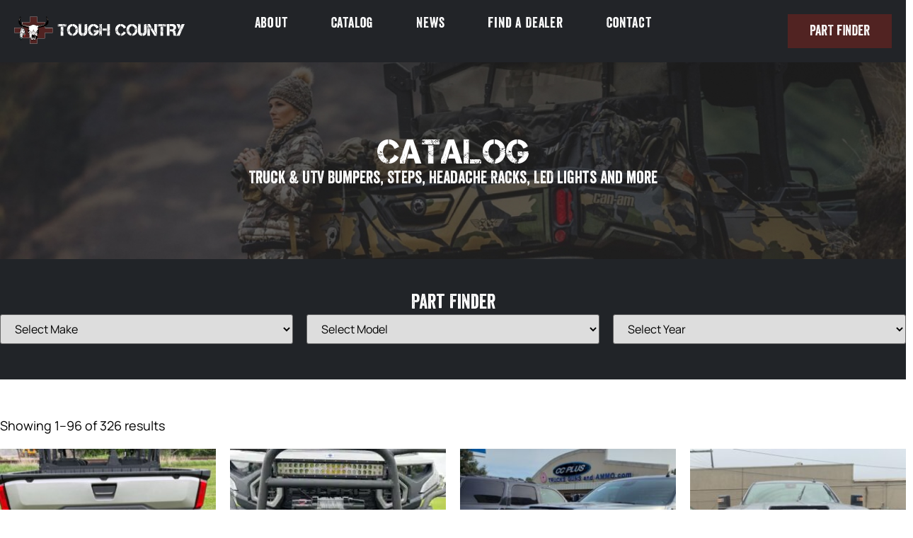

--- FILE ---
content_type: text/html; charset=UTF-8
request_url: https://toughcountry.com/product_model/ranger-700-800-two-passenger/
body_size: 24376
content:
<!doctype html>
<html dir="ltr" lang="en-US" prefix="og: https://ogp.me/ns#">
<head>
	<meta charset="UTF-8">
	<meta name="viewport" content="width=device-width, initial-scale=1">
	<link rel="profile" href="https://gmpg.org/xfn/11">
	<title>Ranger 700/800 Two Passenger - Tough Country</title>
	<style>img:is([sizes="auto" i], [sizes^="auto," i]) { contain-intrinsic-size: 3000px 1500px }</style>
	
		<!-- All in One SEO 4.8.5 - aioseo.com -->
	<meta name="robots" content="max-image-preview:large" />
	<link rel="canonical" href="https://toughcountry.com/product_model/ranger-700-800-two-passenger/" />
	<meta name="generator" content="All in One SEO (AIOSEO) 4.8.5" />
		<script type="application/ld+json" class="aioseo-schema">
			{"@context":"https:\/\/schema.org","@graph":[{"@type":"BreadcrumbList","@id":"https:\/\/toughcountry.com\/product_model\/ranger-700-800-two-passenger\/#breadcrumblist","itemListElement":[{"@type":"ListItem","@id":"https:\/\/toughcountry.com#listItem","position":1,"name":"Home","item":"https:\/\/toughcountry.com","nextItem":{"@type":"ListItem","@id":"https:\/\/toughcountry.com\/?page_id=69#listItem","name":"Catalog"}},{"@type":"ListItem","@id":"https:\/\/toughcountry.com\/?page_id=69#listItem","position":2,"name":"Catalog","item":"https:\/\/toughcountry.com\/?page_id=69","nextItem":{"@type":"ListItem","@id":"https:\/\/toughcountry.com\/product_model\/ranger-700-800-two-passenger\/#listItem","name":"Ranger 700\/800 Two Passenger"},"previousItem":{"@type":"ListItem","@id":"https:\/\/toughcountry.com#listItem","name":"Home"}},{"@type":"ListItem","@id":"https:\/\/toughcountry.com\/product_model\/ranger-700-800-two-passenger\/#listItem","position":3,"name":"Ranger 700\/800 Two Passenger","previousItem":{"@type":"ListItem","@id":"https:\/\/toughcountry.com\/?page_id=69#listItem","name":"Catalog"}}]},{"@type":"CollectionPage","@id":"https:\/\/toughcountry.com\/product_model\/ranger-700-800-two-passenger\/#collectionpage","url":"https:\/\/toughcountry.com\/product_model\/ranger-700-800-two-passenger\/","name":"Ranger 700\/800 Two Passenger - Tough Country","inLanguage":"en-US","isPartOf":{"@id":"https:\/\/toughcountry.com\/#website"},"breadcrumb":{"@id":"https:\/\/toughcountry.com\/product_model\/ranger-700-800-two-passenger\/#breadcrumblist"}},{"@type":"Organization","@id":"https:\/\/toughcountry.com\/#organization","name":"Tough Country","description":"American Values Forged in Steel","url":"https:\/\/toughcountry.com\/","telephone":"+18774486844","logo":{"@type":"ImageObject","url":"https:\/\/toughcountry.com\/wp-content\/uploads\/2023\/04\/Logo-1.svg","@id":"https:\/\/toughcountry.com\/product_model\/ranger-700-800-two-passenger\/#organizationLogo","width":242,"height":39},"image":{"@id":"https:\/\/toughcountry.com\/product_model\/ranger-700-800-two-passenger\/#organizationLogo"}},{"@type":"WebSite","@id":"https:\/\/toughcountry.com\/#website","url":"https:\/\/toughcountry.com\/","name":"Tough Country","description":"American Values Forged in Steel","inLanguage":"en-US","publisher":{"@id":"https:\/\/toughcountry.com\/#organization"}}]}
		</script>
		<!-- All in One SEO -->

<link rel="alternate" type="application/rss+xml" title="Tough Country &raquo; Feed" href="https://toughcountry.com/feed/" />
<link rel="alternate" type="application/rss+xml" title="Tough Country &raquo; Ranger 700/800 Two Passenger Model Feed" href="https://toughcountry.com/product_model/ranger-700-800-two-passenger/feed/" />
<script>
window._wpemojiSettings = {"baseUrl":"https:\/\/s.w.org\/images\/core\/emoji\/16.0.1\/72x72\/","ext":".png","svgUrl":"https:\/\/s.w.org\/images\/core\/emoji\/16.0.1\/svg\/","svgExt":".svg","source":{"concatemoji":"https:\/\/toughcountry.com\/wp-includes\/js\/wp-emoji-release.min.js?ver=6.8.3"}};
/*! This file is auto-generated */
!function(s,n){var o,i,e;function c(e){try{var t={supportTests:e,timestamp:(new Date).valueOf()};sessionStorage.setItem(o,JSON.stringify(t))}catch(e){}}function p(e,t,n){e.clearRect(0,0,e.canvas.width,e.canvas.height),e.fillText(t,0,0);var t=new Uint32Array(e.getImageData(0,0,e.canvas.width,e.canvas.height).data),a=(e.clearRect(0,0,e.canvas.width,e.canvas.height),e.fillText(n,0,0),new Uint32Array(e.getImageData(0,0,e.canvas.width,e.canvas.height).data));return t.every(function(e,t){return e===a[t]})}function u(e,t){e.clearRect(0,0,e.canvas.width,e.canvas.height),e.fillText(t,0,0);for(var n=e.getImageData(16,16,1,1),a=0;a<n.data.length;a++)if(0!==n.data[a])return!1;return!0}function f(e,t,n,a){switch(t){case"flag":return n(e,"\ud83c\udff3\ufe0f\u200d\u26a7\ufe0f","\ud83c\udff3\ufe0f\u200b\u26a7\ufe0f")?!1:!n(e,"\ud83c\udde8\ud83c\uddf6","\ud83c\udde8\u200b\ud83c\uddf6")&&!n(e,"\ud83c\udff4\udb40\udc67\udb40\udc62\udb40\udc65\udb40\udc6e\udb40\udc67\udb40\udc7f","\ud83c\udff4\u200b\udb40\udc67\u200b\udb40\udc62\u200b\udb40\udc65\u200b\udb40\udc6e\u200b\udb40\udc67\u200b\udb40\udc7f");case"emoji":return!a(e,"\ud83e\udedf")}return!1}function g(e,t,n,a){var r="undefined"!=typeof WorkerGlobalScope&&self instanceof WorkerGlobalScope?new OffscreenCanvas(300,150):s.createElement("canvas"),o=r.getContext("2d",{willReadFrequently:!0}),i=(o.textBaseline="top",o.font="600 32px Arial",{});return e.forEach(function(e){i[e]=t(o,e,n,a)}),i}function t(e){var t=s.createElement("script");t.src=e,t.defer=!0,s.head.appendChild(t)}"undefined"!=typeof Promise&&(o="wpEmojiSettingsSupports",i=["flag","emoji"],n.supports={everything:!0,everythingExceptFlag:!0},e=new Promise(function(e){s.addEventListener("DOMContentLoaded",e,{once:!0})}),new Promise(function(t){var n=function(){try{var e=JSON.parse(sessionStorage.getItem(o));if("object"==typeof e&&"number"==typeof e.timestamp&&(new Date).valueOf()<e.timestamp+604800&&"object"==typeof e.supportTests)return e.supportTests}catch(e){}return null}();if(!n){if("undefined"!=typeof Worker&&"undefined"!=typeof OffscreenCanvas&&"undefined"!=typeof URL&&URL.createObjectURL&&"undefined"!=typeof Blob)try{var e="postMessage("+g.toString()+"("+[JSON.stringify(i),f.toString(),p.toString(),u.toString()].join(",")+"));",a=new Blob([e],{type:"text/javascript"}),r=new Worker(URL.createObjectURL(a),{name:"wpTestEmojiSupports"});return void(r.onmessage=function(e){c(n=e.data),r.terminate(),t(n)})}catch(e){}c(n=g(i,f,p,u))}t(n)}).then(function(e){for(var t in e)n.supports[t]=e[t],n.supports.everything=n.supports.everything&&n.supports[t],"flag"!==t&&(n.supports.everythingExceptFlag=n.supports.everythingExceptFlag&&n.supports[t]);n.supports.everythingExceptFlag=n.supports.everythingExceptFlag&&!n.supports.flag,n.DOMReady=!1,n.readyCallback=function(){n.DOMReady=!0}}).then(function(){return e}).then(function(){var e;n.supports.everything||(n.readyCallback(),(e=n.source||{}).concatemoji?t(e.concatemoji):e.wpemoji&&e.twemoji&&(t(e.twemoji),t(e.wpemoji)))}))}((window,document),window._wpemojiSettings);
</script>
<style id='wp-emoji-styles-inline-css'>

	img.wp-smiley, img.emoji {
		display: inline !important;
		border: none !important;
		box-shadow: none !important;
		height: 1em !important;
		width: 1em !important;
		margin: 0 0.07em !important;
		vertical-align: -0.1em !important;
		background: none !important;
		padding: 0 !important;
	}
</style>
<link rel='stylesheet' id='wp-block-library-css' href='https://toughcountry.com/wp-includes/css/dist/block-library/style.min.css?ver=6.8.3' media='all' />
<link rel='stylesheet' id='jet-engine-frontend-css' href='https://toughcountry.com/wp-content/plugins/jet-engine/assets/css/frontend.css?ver=3.7.2' media='all' />
<style id='global-styles-inline-css'>
:root{--wp--preset--aspect-ratio--square: 1;--wp--preset--aspect-ratio--4-3: 4/3;--wp--preset--aspect-ratio--3-4: 3/4;--wp--preset--aspect-ratio--3-2: 3/2;--wp--preset--aspect-ratio--2-3: 2/3;--wp--preset--aspect-ratio--16-9: 16/9;--wp--preset--aspect-ratio--9-16: 9/16;--wp--preset--color--black: #000000;--wp--preset--color--cyan-bluish-gray: #abb8c3;--wp--preset--color--white: #ffffff;--wp--preset--color--pale-pink: #f78da7;--wp--preset--color--vivid-red: #cf2e2e;--wp--preset--color--luminous-vivid-orange: #ff6900;--wp--preset--color--luminous-vivid-amber: #fcb900;--wp--preset--color--light-green-cyan: #7bdcb5;--wp--preset--color--vivid-green-cyan: #00d084;--wp--preset--color--pale-cyan-blue: #8ed1fc;--wp--preset--color--vivid-cyan-blue: #0693e3;--wp--preset--color--vivid-purple: #9b51e0;--wp--preset--gradient--vivid-cyan-blue-to-vivid-purple: linear-gradient(135deg,rgba(6,147,227,1) 0%,rgb(155,81,224) 100%);--wp--preset--gradient--light-green-cyan-to-vivid-green-cyan: linear-gradient(135deg,rgb(122,220,180) 0%,rgb(0,208,130) 100%);--wp--preset--gradient--luminous-vivid-amber-to-luminous-vivid-orange: linear-gradient(135deg,rgba(252,185,0,1) 0%,rgba(255,105,0,1) 100%);--wp--preset--gradient--luminous-vivid-orange-to-vivid-red: linear-gradient(135deg,rgba(255,105,0,1) 0%,rgb(207,46,46) 100%);--wp--preset--gradient--very-light-gray-to-cyan-bluish-gray: linear-gradient(135deg,rgb(238,238,238) 0%,rgb(169,184,195) 100%);--wp--preset--gradient--cool-to-warm-spectrum: linear-gradient(135deg,rgb(74,234,220) 0%,rgb(151,120,209) 20%,rgb(207,42,186) 40%,rgb(238,44,130) 60%,rgb(251,105,98) 80%,rgb(254,248,76) 100%);--wp--preset--gradient--blush-light-purple: linear-gradient(135deg,rgb(255,206,236) 0%,rgb(152,150,240) 100%);--wp--preset--gradient--blush-bordeaux: linear-gradient(135deg,rgb(254,205,165) 0%,rgb(254,45,45) 50%,rgb(107,0,62) 100%);--wp--preset--gradient--luminous-dusk: linear-gradient(135deg,rgb(255,203,112) 0%,rgb(199,81,192) 50%,rgb(65,88,208) 100%);--wp--preset--gradient--pale-ocean: linear-gradient(135deg,rgb(255,245,203) 0%,rgb(182,227,212) 50%,rgb(51,167,181) 100%);--wp--preset--gradient--electric-grass: linear-gradient(135deg,rgb(202,248,128) 0%,rgb(113,206,126) 100%);--wp--preset--gradient--midnight: linear-gradient(135deg,rgb(2,3,129) 0%,rgb(40,116,252) 100%);--wp--preset--font-size--small: 13px;--wp--preset--font-size--medium: 20px;--wp--preset--font-size--large: 36px;--wp--preset--font-size--x-large: 42px;--wp--preset--spacing--20: 0.44rem;--wp--preset--spacing--30: 0.67rem;--wp--preset--spacing--40: 1rem;--wp--preset--spacing--50: 1.5rem;--wp--preset--spacing--60: 2.25rem;--wp--preset--spacing--70: 3.38rem;--wp--preset--spacing--80: 5.06rem;--wp--preset--shadow--natural: 6px 6px 9px rgba(0, 0, 0, 0.2);--wp--preset--shadow--deep: 12px 12px 50px rgba(0, 0, 0, 0.4);--wp--preset--shadow--sharp: 6px 6px 0px rgba(0, 0, 0, 0.2);--wp--preset--shadow--outlined: 6px 6px 0px -3px rgba(255, 255, 255, 1), 6px 6px rgba(0, 0, 0, 1);--wp--preset--shadow--crisp: 6px 6px 0px rgba(0, 0, 0, 1);}:root { --wp--style--global--content-size: 800px;--wp--style--global--wide-size: 1200px; }:where(body) { margin: 0; }.wp-site-blocks > .alignleft { float: left; margin-right: 2em; }.wp-site-blocks > .alignright { float: right; margin-left: 2em; }.wp-site-blocks > .aligncenter { justify-content: center; margin-left: auto; margin-right: auto; }:where(.wp-site-blocks) > * { margin-block-start: 24px; margin-block-end: 0; }:where(.wp-site-blocks) > :first-child { margin-block-start: 0; }:where(.wp-site-blocks) > :last-child { margin-block-end: 0; }:root { --wp--style--block-gap: 24px; }:root :where(.is-layout-flow) > :first-child{margin-block-start: 0;}:root :where(.is-layout-flow) > :last-child{margin-block-end: 0;}:root :where(.is-layout-flow) > *{margin-block-start: 24px;margin-block-end: 0;}:root :where(.is-layout-constrained) > :first-child{margin-block-start: 0;}:root :where(.is-layout-constrained) > :last-child{margin-block-end: 0;}:root :where(.is-layout-constrained) > *{margin-block-start: 24px;margin-block-end: 0;}:root :where(.is-layout-flex){gap: 24px;}:root :where(.is-layout-grid){gap: 24px;}.is-layout-flow > .alignleft{float: left;margin-inline-start: 0;margin-inline-end: 2em;}.is-layout-flow > .alignright{float: right;margin-inline-start: 2em;margin-inline-end: 0;}.is-layout-flow > .aligncenter{margin-left: auto !important;margin-right: auto !important;}.is-layout-constrained > .alignleft{float: left;margin-inline-start: 0;margin-inline-end: 2em;}.is-layout-constrained > .alignright{float: right;margin-inline-start: 2em;margin-inline-end: 0;}.is-layout-constrained > .aligncenter{margin-left: auto !important;margin-right: auto !important;}.is-layout-constrained > :where(:not(.alignleft):not(.alignright):not(.alignfull)){max-width: var(--wp--style--global--content-size);margin-left: auto !important;margin-right: auto !important;}.is-layout-constrained > .alignwide{max-width: var(--wp--style--global--wide-size);}body .is-layout-flex{display: flex;}.is-layout-flex{flex-wrap: wrap;align-items: center;}.is-layout-flex > :is(*, div){margin: 0;}body .is-layout-grid{display: grid;}.is-layout-grid > :is(*, div){margin: 0;}body{padding-top: 0px;padding-right: 0px;padding-bottom: 0px;padding-left: 0px;}a:where(:not(.wp-element-button)){text-decoration: underline;}:root :where(.wp-element-button, .wp-block-button__link){background-color: #32373c;border-width: 0;color: #fff;font-family: inherit;font-size: inherit;line-height: inherit;padding: calc(0.667em + 2px) calc(1.333em + 2px);text-decoration: none;}.has-black-color{color: var(--wp--preset--color--black) !important;}.has-cyan-bluish-gray-color{color: var(--wp--preset--color--cyan-bluish-gray) !important;}.has-white-color{color: var(--wp--preset--color--white) !important;}.has-pale-pink-color{color: var(--wp--preset--color--pale-pink) !important;}.has-vivid-red-color{color: var(--wp--preset--color--vivid-red) !important;}.has-luminous-vivid-orange-color{color: var(--wp--preset--color--luminous-vivid-orange) !important;}.has-luminous-vivid-amber-color{color: var(--wp--preset--color--luminous-vivid-amber) !important;}.has-light-green-cyan-color{color: var(--wp--preset--color--light-green-cyan) !important;}.has-vivid-green-cyan-color{color: var(--wp--preset--color--vivid-green-cyan) !important;}.has-pale-cyan-blue-color{color: var(--wp--preset--color--pale-cyan-blue) !important;}.has-vivid-cyan-blue-color{color: var(--wp--preset--color--vivid-cyan-blue) !important;}.has-vivid-purple-color{color: var(--wp--preset--color--vivid-purple) !important;}.has-black-background-color{background-color: var(--wp--preset--color--black) !important;}.has-cyan-bluish-gray-background-color{background-color: var(--wp--preset--color--cyan-bluish-gray) !important;}.has-white-background-color{background-color: var(--wp--preset--color--white) !important;}.has-pale-pink-background-color{background-color: var(--wp--preset--color--pale-pink) !important;}.has-vivid-red-background-color{background-color: var(--wp--preset--color--vivid-red) !important;}.has-luminous-vivid-orange-background-color{background-color: var(--wp--preset--color--luminous-vivid-orange) !important;}.has-luminous-vivid-amber-background-color{background-color: var(--wp--preset--color--luminous-vivid-amber) !important;}.has-light-green-cyan-background-color{background-color: var(--wp--preset--color--light-green-cyan) !important;}.has-vivid-green-cyan-background-color{background-color: var(--wp--preset--color--vivid-green-cyan) !important;}.has-pale-cyan-blue-background-color{background-color: var(--wp--preset--color--pale-cyan-blue) !important;}.has-vivid-cyan-blue-background-color{background-color: var(--wp--preset--color--vivid-cyan-blue) !important;}.has-vivid-purple-background-color{background-color: var(--wp--preset--color--vivid-purple) !important;}.has-black-border-color{border-color: var(--wp--preset--color--black) !important;}.has-cyan-bluish-gray-border-color{border-color: var(--wp--preset--color--cyan-bluish-gray) !important;}.has-white-border-color{border-color: var(--wp--preset--color--white) !important;}.has-pale-pink-border-color{border-color: var(--wp--preset--color--pale-pink) !important;}.has-vivid-red-border-color{border-color: var(--wp--preset--color--vivid-red) !important;}.has-luminous-vivid-orange-border-color{border-color: var(--wp--preset--color--luminous-vivid-orange) !important;}.has-luminous-vivid-amber-border-color{border-color: var(--wp--preset--color--luminous-vivid-amber) !important;}.has-light-green-cyan-border-color{border-color: var(--wp--preset--color--light-green-cyan) !important;}.has-vivid-green-cyan-border-color{border-color: var(--wp--preset--color--vivid-green-cyan) !important;}.has-pale-cyan-blue-border-color{border-color: var(--wp--preset--color--pale-cyan-blue) !important;}.has-vivid-cyan-blue-border-color{border-color: var(--wp--preset--color--vivid-cyan-blue) !important;}.has-vivid-purple-border-color{border-color: var(--wp--preset--color--vivid-purple) !important;}.has-vivid-cyan-blue-to-vivid-purple-gradient-background{background: var(--wp--preset--gradient--vivid-cyan-blue-to-vivid-purple) !important;}.has-light-green-cyan-to-vivid-green-cyan-gradient-background{background: var(--wp--preset--gradient--light-green-cyan-to-vivid-green-cyan) !important;}.has-luminous-vivid-amber-to-luminous-vivid-orange-gradient-background{background: var(--wp--preset--gradient--luminous-vivid-amber-to-luminous-vivid-orange) !important;}.has-luminous-vivid-orange-to-vivid-red-gradient-background{background: var(--wp--preset--gradient--luminous-vivid-orange-to-vivid-red) !important;}.has-very-light-gray-to-cyan-bluish-gray-gradient-background{background: var(--wp--preset--gradient--very-light-gray-to-cyan-bluish-gray) !important;}.has-cool-to-warm-spectrum-gradient-background{background: var(--wp--preset--gradient--cool-to-warm-spectrum) !important;}.has-blush-light-purple-gradient-background{background: var(--wp--preset--gradient--blush-light-purple) !important;}.has-blush-bordeaux-gradient-background{background: var(--wp--preset--gradient--blush-bordeaux) !important;}.has-luminous-dusk-gradient-background{background: var(--wp--preset--gradient--luminous-dusk) !important;}.has-pale-ocean-gradient-background{background: var(--wp--preset--gradient--pale-ocean) !important;}.has-electric-grass-gradient-background{background: var(--wp--preset--gradient--electric-grass) !important;}.has-midnight-gradient-background{background: var(--wp--preset--gradient--midnight) !important;}.has-small-font-size{font-size: var(--wp--preset--font-size--small) !important;}.has-medium-font-size{font-size: var(--wp--preset--font-size--medium) !important;}.has-large-font-size{font-size: var(--wp--preset--font-size--large) !important;}.has-x-large-font-size{font-size: var(--wp--preset--font-size--x-large) !important;}
:root :where(.wp-block-pullquote){font-size: 1.5em;line-height: 1.6;}
</style>
<link rel='stylesheet' id='woocommerce-layout-css' href='https://toughcountry.com/wp-content/plugins/woocommerce/assets/css/woocommerce-layout.css?ver=10.1.1' media='all' />
<link rel='stylesheet' id='woocommerce-smallscreen-css' href='https://toughcountry.com/wp-content/plugins/woocommerce/assets/css/woocommerce-smallscreen.css?ver=10.1.1' media='only screen and (max-width: 768px)' />
<link rel='stylesheet' id='woocommerce-general-css' href='https://toughcountry.com/wp-content/plugins/woocommerce/assets/css/woocommerce.css?ver=10.1.1' media='all' />
<style id='woocommerce-inline-inline-css'>
.woocommerce form .form-row .required { visibility: visible; }
</style>
<link rel='stylesheet' id='brands-styles-css' href='https://toughcountry.com/wp-content/plugins/woocommerce/assets/css/brands.css?ver=10.1.1' media='all' />
<link rel='stylesheet' id='hello-elementor-theme-style-css' href='https://toughcountry.com/wp-content/themes/hello-elementor/theme.min.css?ver=3.3.0' media='all' />
<link rel='stylesheet' id='hello-elementor-child-style-css' href='https://toughcountry.com/wp-content/themes/hello-theme-child/style.css?ver=1.0.0' media='all' />
<link rel='stylesheet' id='hello-elementor-css' href='https://toughcountry.com/wp-content/themes/hello-elementor/style.min.css?ver=3.3.0' media='all' />
<link rel='stylesheet' id='hello-elementor-header-footer-css' href='https://toughcountry.com/wp-content/themes/hello-elementor/header-footer.min.css?ver=3.3.0' media='all' />
<link rel='stylesheet' id='elementor-frontend-css' href='https://toughcountry.com/wp-content/plugins/elementor/assets/css/frontend.min.css?ver=3.31.3' media='all' />
<link rel='stylesheet' id='elementor-post-5-css' href='https://toughcountry.com/wp-content/uploads/elementor/css/post-5.css?ver=1767964811' media='all' />
<link rel='stylesheet' id='widget-image-css' href='https://toughcountry.com/wp-content/plugins/elementor/assets/css/widget-image.min.css?ver=3.31.3' media='all' />
<link rel='stylesheet' id='widget-nav-menu-css' href='https://toughcountry.com/wp-content/plugins/elementor-pro/assets/css/widget-nav-menu.min.css?ver=3.30.0' media='all' />
<link rel='stylesheet' id='widget-heading-css' href='https://toughcountry.com/wp-content/plugins/elementor/assets/css/widget-heading.min.css?ver=3.31.3' media='all' />
<link rel='stylesheet' id='widget-social-icons-css' href='https://toughcountry.com/wp-content/plugins/elementor/assets/css/widget-social-icons.min.css?ver=3.31.3' media='all' />
<link rel='stylesheet' id='e-apple-webkit-css' href='https://toughcountry.com/wp-content/plugins/elementor/assets/css/conditionals/apple-webkit.min.css?ver=3.31.3' media='all' />
<link rel='stylesheet' id='widget-icon-list-css' href='https://toughcountry.com/wp-content/plugins/elementor/assets/css/widget-icon-list.min.css?ver=3.31.3' media='all' />
<link rel='stylesheet' id='widget-woocommerce-products-css' href='https://toughcountry.com/wp-content/plugins/elementor-pro/assets/css/widget-woocommerce-products.min.css?ver=3.30.0' media='all' />
<link rel='stylesheet' id='widget-woocommerce-products-archive-css' href='https://toughcountry.com/wp-content/plugins/elementor-pro/assets/css/widget-woocommerce-products-archive.min.css?ver=3.30.0' media='all' />
<link rel='stylesheet' id='elementor-post-11-css' href='https://toughcountry.com/wp-content/uploads/elementor/css/post-11.css?ver=1767964811' media='all' />
<link rel='stylesheet' id='elementor-post-44-css' href='https://toughcountry.com/wp-content/uploads/elementor/css/post-44.css?ver=1767964811' media='all' />
<link rel='stylesheet' id='elementor-post-8799-css' href='https://toughcountry.com/wp-content/uploads/elementor/css/post-8799.css?ver=1767964945' media='all' />
<link rel='stylesheet' id='elementor-gf-local-manrope-css' href='https://toughcountry.com/wp-content/uploads/elementor/google-fonts/css/manrope.css?ver=1743449774' media='all' />
<link rel='stylesheet' id='elementor-gf-local-figtree-css' href='https://toughcountry.com/wp-content/uploads/elementor/google-fonts/css/figtree.css?ver=1743449780' media='all' />
<script src="https://toughcountry.com/wp-includes/js/jquery/jquery.min.js?ver=3.7.1" id="jquery-core-js"></script>
<script src="https://toughcountry.com/wp-includes/js/jquery/jquery-migrate.min.js?ver=3.4.1" id="jquery-migrate-js"></script>
<script src="https://toughcountry.com/wp-content/plugins/woocommerce/assets/js/jquery-blockui/jquery.blockUI.min.js?ver=2.7.0-wc.10.1.1" id="jquery-blockui-js" defer data-wp-strategy="defer"></script>
<script id="wc-add-to-cart-js-extra">
var wc_add_to_cart_params = {"ajax_url":"\/wp-admin\/admin-ajax.php","wc_ajax_url":"\/?wc-ajax=%%endpoint%%","i18n_view_cart":"View cart","cart_url":"https:\/\/toughcountry.com\/cart\/","is_cart":"","cart_redirect_after_add":"no"};
</script>
<script src="https://toughcountry.com/wp-content/plugins/woocommerce/assets/js/frontend/add-to-cart.min.js?ver=10.1.1" id="wc-add-to-cart-js" defer data-wp-strategy="defer"></script>
<script src="https://toughcountry.com/wp-content/plugins/woocommerce/assets/js/js-cookie/js.cookie.min.js?ver=2.1.4-wc.10.1.1" id="js-cookie-js" defer data-wp-strategy="defer"></script>
<script id="woocommerce-js-extra">
var woocommerce_params = {"ajax_url":"\/wp-admin\/admin-ajax.php","wc_ajax_url":"\/?wc-ajax=%%endpoint%%","i18n_password_show":"Show password","i18n_password_hide":"Hide password"};
</script>
<script src="https://toughcountry.com/wp-content/plugins/woocommerce/assets/js/frontend/woocommerce.min.js?ver=10.1.1" id="woocommerce-js" defer data-wp-strategy="defer"></script>
<link rel="https://api.w.org/" href="https://toughcountry.com/wp-json/" /><link rel="alternate" title="JSON" type="application/json" href="https://toughcountry.com/wp-json/wp/v2/product_model/206" /><link rel="EditURI" type="application/rsd+xml" title="RSD" href="https://toughcountry.com/xmlrpc.php?rsd" />
	<noscript><style>.woocommerce-product-gallery{ opacity: 1 !important; }</style></noscript>
	<meta name="generator" content="Elementor 3.31.3; features: e_font_icon_svg, additional_custom_breakpoints, e_element_cache; settings: css_print_method-external, google_font-enabled, font_display-swap">
<script>
jQuery(function($){
    $(document).ready(function(){
        $('.slick-marquee').slick({
            speed: 3000,
            autoplay: true,
            autoplaySpeed: 0,
            centerMode: false,
            cssEase: 'linear',
            slidesToShow: 1,
            draggable:false,
            focusOnSelect:false,
            pauseOnFocus:false,
            pauseOnHover:false,
            slidesToScroll: 1,
            variableWidth: true,
            infinite: true,
            initialSlide: 1,
            arrows: false,
            buttons: false
          });
    });
});
</script>
<script src="https://cdnjs.cloudflare.com/ajax/libs/slick-carousel/1.8.1/slick.min.js" integrity="sha512-XtmMtDEcNz2j7ekrtHvOVR4iwwaD6o/FUJe6+Zq+HgcCsk3kj4uSQQR8weQ2QVj1o0Pk6PwYLohm206ZzNfubg==" crossorigin="anonymous" referrerpolicy="no-referrer"></script>
<link rel="stylesheet" href="https://cdnjs.cloudflare.com/ajax/libs/slick-carousel/1.8.1/slick.min.css" integrity="sha512-yHknP1/AwR+yx26cB1y0cjvQUMvEa2PFzt1c9LlS4pRQ5NOTZFWbhBig+X9G9eYW/8m0/4OXNx8pxJ6z57x0dw==" crossorigin="anonymous" referrerpolicy="no-referrer" />
<!-- Facebook Pixel Code -->
<script>
!function(f,b,e,v,n,t,s)
{if(f.fbq)return;n=f.fbq=function(){n.callMethod?
n.callMethod.apply(n,arguments):n.queue.push(arguments)};
if(!f._fbq)f._fbq=n;n.push=n;n.loaded=!0;n.version='2.0';
n.queue=[];t=b.createElement(e);t.async=!0;
t.src=v;s=b.getElementsByTagName(e)[0];
s.parentNode.insertBefore(t,s)}(window,document,'script',
'https://connect.facebook.net/en_US/fbevents.js');
 fbq('init', '2422009264646800'); 
fbq('track', 'PageView');
</script>
<noscript>
 <img height="1" width="1" 
src="https://www.facebook.com/tr?id=2422009264646800&ev=PageView
&noscript=1"/>
</noscript>
<!-- End Facebook Pixel Code -->
<!-- Google tag (gtag.js) -->
<script async src="https://www.googletagmanager.com/gtag/js?id=G-SQ01L9XHL0"></script>
<script>
  window.dataLayer = window.dataLayer || [];
  function gtag(){dataLayer.push(arguments);}
  gtag('js', new Date());

  gtag('config', 'G-SQ01L9XHL0');
</script>

<!-- Google tag (gtag.js) -->
<script async src="https://www.googletagmanager.com/gtag/js?id=AW-11238307347">
</script>
<script>
  window.dataLayer = window.dataLayer || [];
  function gtag(){dataLayer.push(arguments);}
  gtag('js', new Date());

  gtag('config', 'AW-11238307347');
</script>

<!-- Google tag (gtag.js) -->
<script async src="https://www.googletagmanager.com/gtag/js?id=G-V3KC34WR19"></script>
<script>
  window.dataLayer = window.dataLayer || [];
  function gtag(){dataLayer.push(arguments);}
  gtag('js', new Date());

  gtag('config', 'G-V3KC34WR19');
</script>

<script async src="https://www.googletagmanager.com/gtag/js?id=AW-586613876"></script>
<script>
  window.dataLayer = window.dataLayer || [];
  function gtag(){dataLayer.push(arguments);}
  gtag('js', new Date());

  gtag('config', 'AW-586613876',

});
</script>
			<style>
				.e-con.e-parent:nth-of-type(n+4):not(.e-lazyloaded):not(.e-no-lazyload),
				.e-con.e-parent:nth-of-type(n+4):not(.e-lazyloaded):not(.e-no-lazyload) * {
					background-image: none !important;
				}
				@media screen and (max-height: 1024px) {
					.e-con.e-parent:nth-of-type(n+3):not(.e-lazyloaded):not(.e-no-lazyload),
					.e-con.e-parent:nth-of-type(n+3):not(.e-lazyloaded):not(.e-no-lazyload) * {
						background-image: none !important;
					}
				}
				@media screen and (max-height: 640px) {
					.e-con.e-parent:nth-of-type(n+2):not(.e-lazyloaded):not(.e-no-lazyload),
					.e-con.e-parent:nth-of-type(n+2):not(.e-lazyloaded):not(.e-no-lazyload) * {
						background-image: none !important;
					}
				}
			</style>
			<link rel="icon" href="https://toughcountry.com/wp-content/uploads/2023/04/logo2.png" sizes="32x32" />
<link rel="icon" href="https://toughcountry.com/wp-content/uploads/2023/04/logo2.png" sizes="192x192" />
<link rel="apple-touch-icon" href="https://toughcountry.com/wp-content/uploads/2023/04/logo2.png" />
<meta name="msapplication-TileImage" content="https://toughcountry.com/wp-content/uploads/2023/04/logo2.png" />
		<style id="wp-custom-css">
			p:last-child {
	margin-bottom: 0;
}

.search-results.post-type-archive-product div#primary {
    overflow: hidden;
}

.search-results.post-type-archive-product header.woocommerce-products-header {
    background-image: url(https://toughcountry.com/wp-content/uploads/2023/04/banner-bg.jpg);
    margin-left: calc(-100vw / 2 + 500px / 2);
    margin-right: calc(-100vw / 2 + 500px / 2);
    background-size: cover;
    background-repeat: no-repeat;
    padding: 100px 20px;
    text-align: center;
    background-position: center center;
    margin-bottom: 50px;
}

.search-results.post-type-archive-product h1.woocommerce-products-header__title.page-title {
    color: #fff;
}

.search-results.post-type-archive-product nav.woocommerce-breadcrumb {
    display: none;
}

.search-results.post-type-archive-product.woocommerce ul.products li.product .button {
    background: #512322;
    color: #fff;
    text-transform: uppercase;
}

.inline-search select {
    height: 50px;
}

.inline-search button {
    display: none;
}

.box-link a:before {
    content: "";
    position: absolute;
    left: 0;
    top: 0;
    height: 100%;
    width: 100%;
}

.ymm-selector.ymm-box .ymm-submit-any-selection {
    width: 100%;
}

@media screen and (max-width: 767px) {
.inline-search .ymm-selector.ymm-horizontal .level {
    width: 100% !important;
    margin-bottom: 10px;
}

.inline-search .ymm-selector.ymm-horizontal .level select {
    width: 100% !important;
}
}

.elementor-slideshow__title {
    font-size: 16px;
    font-weight: 700;
    display: none;
}

		</style>
		</head>
<body class="archive tax-product_model term-ranger-700-800-two-passenger term-206 wp-custom-logo wp-embed-responsive wp-theme-hello-elementor wp-child-theme-hello-theme-child theme-hello-elementor woocommerce woocommerce-page woocommerce-no-js theme-default elementor-page-8799 elementor-default elementor-template-full-width elementor-kit-5">


<a class="skip-link screen-reader-text" href="#content">Skip to content</a>

		<div data-elementor-type="header" data-elementor-id="11" class="elementor elementor-11 elementor-location-header" data-elementor-post-type="elementor_library">
			<div class="elementor-element elementor-element-bf10193 cstm-header e-con-full e-flex e-con e-parent" data-id="bf10193" data-element_type="container" data-settings="{&quot;background_background&quot;:&quot;classic&quot;}">
		<div class="elementor-element elementor-element-d120930 e-con-full e-flex e-con e-child" data-id="d120930" data-element_type="container">
				<div class="elementor-element elementor-element-e820982 elementor-widget elementor-widget-theme-site-logo elementor-widget-image" data-id="e820982" data-element_type="widget" data-widget_type="theme-site-logo.default">
				<div class="elementor-widget-container">
											<a href="https://toughcountry.com">
			<img width="242" height="39" src="https://toughcountry.com/wp-content/uploads/2023/04/Logo-1.svg" class="attachment-full size-full wp-image-8039" alt="" />				</a>
											</div>
				</div>
				</div>
		<div class="elementor-element elementor-element-e5e9151 e-con-full e-flex e-con e-child" data-id="e5e9151" data-element_type="container">
				<div class="elementor-element elementor-element-1a311d1 elementor-nav-menu--stretch elementor-nav-menu__align-center elementor-nav-menu--dropdown-tablet elementor-nav-menu__text-align-aside elementor-nav-menu--toggle elementor-nav-menu--burger elementor-widget elementor-widget-nav-menu" data-id="1a311d1" data-element_type="widget" data-settings="{&quot;full_width&quot;:&quot;stretch&quot;,&quot;layout&quot;:&quot;horizontal&quot;,&quot;submenu_icon&quot;:{&quot;value&quot;:&quot;&lt;svg class=\&quot;e-font-icon-svg e-fas-caret-down\&quot; viewBox=\&quot;0 0 320 512\&quot; xmlns=\&quot;http:\/\/www.w3.org\/2000\/svg\&quot;&gt;&lt;path d=\&quot;M31.3 192h257.3c17.8 0 26.7 21.5 14.1 34.1L174.1 354.8c-7.8 7.8-20.5 7.8-28.3 0L17.2 226.1C4.6 213.5 13.5 192 31.3 192z\&quot;&gt;&lt;\/path&gt;&lt;\/svg&gt;&quot;,&quot;library&quot;:&quot;fa-solid&quot;},&quot;toggle&quot;:&quot;burger&quot;}" data-widget_type="nav-menu.default">
				<div class="elementor-widget-container">
								<nav aria-label="Menu" class="elementor-nav-menu--main elementor-nav-menu__container elementor-nav-menu--layout-horizontal e--pointer-none">
				<ul id="menu-1-1a311d1" class="elementor-nav-menu"><li class="menu-item menu-item-type-post_type menu-item-object-page menu-item-37"><a href="https://toughcountry.com/about/" class="elementor-item">About</a></li>
<li class="menu-item menu-item-type-post_type menu-item-object-page menu-item-8983"><a href="https://toughcountry.com/catalog/" class="elementor-item">Catalog</a></li>
<li class="menu-item menu-item-type-post_type menu-item-object-page menu-item-39"><a href="https://toughcountry.com/news/" class="elementor-item">News</a></li>
<li class="menu-item menu-item-type-post_type menu-item-object-page menu-item-40"><a href="https://toughcountry.com/find-a-dealer/" class="elementor-item">Find a Dealer</a></li>
<li class="menu-item menu-item-type-post_type menu-item-object-page menu-item-41"><a href="https://toughcountry.com/contact/" class="elementor-item">Contact</a></li>
</ul>			</nav>
					<div class="elementor-menu-toggle" role="button" tabindex="0" aria-label="Menu Toggle" aria-expanded="false">
			<svg aria-hidden="true" role="presentation" class="elementor-menu-toggle__icon--open e-font-icon-svg e-eicon-menu-bar" viewBox="0 0 1000 1000" xmlns="http://www.w3.org/2000/svg"><path d="M104 333H896C929 333 958 304 958 271S929 208 896 208H104C71 208 42 237 42 271S71 333 104 333ZM104 583H896C929 583 958 554 958 521S929 458 896 458H104C71 458 42 487 42 521S71 583 104 583ZM104 833H896C929 833 958 804 958 771S929 708 896 708H104C71 708 42 737 42 771S71 833 104 833Z"></path></svg><svg aria-hidden="true" role="presentation" class="elementor-menu-toggle__icon--close e-font-icon-svg e-eicon-close" viewBox="0 0 1000 1000" xmlns="http://www.w3.org/2000/svg"><path d="M742 167L500 408 258 167C246 154 233 150 217 150 196 150 179 158 167 167 154 179 150 196 150 212 150 229 154 242 171 254L408 500 167 742C138 771 138 800 167 829 196 858 225 858 254 829L496 587 738 829C750 842 767 846 783 846 800 846 817 842 829 829 842 817 846 804 846 783 846 767 842 750 829 737L588 500 833 258C863 229 863 200 833 171 804 137 775 137 742 167Z"></path></svg>		</div>
					<nav class="elementor-nav-menu--dropdown elementor-nav-menu__container" aria-hidden="true">
				<ul id="menu-2-1a311d1" class="elementor-nav-menu"><li class="menu-item menu-item-type-post_type menu-item-object-page menu-item-37"><a href="https://toughcountry.com/about/" class="elementor-item" tabindex="-1">About</a></li>
<li class="menu-item menu-item-type-post_type menu-item-object-page menu-item-8983"><a href="https://toughcountry.com/catalog/" class="elementor-item" tabindex="-1">Catalog</a></li>
<li class="menu-item menu-item-type-post_type menu-item-object-page menu-item-39"><a href="https://toughcountry.com/news/" class="elementor-item" tabindex="-1">News</a></li>
<li class="menu-item menu-item-type-post_type menu-item-object-page menu-item-40"><a href="https://toughcountry.com/find-a-dealer/" class="elementor-item" tabindex="-1">Find a Dealer</a></li>
<li class="menu-item menu-item-type-post_type menu-item-object-page menu-item-41"><a href="https://toughcountry.com/contact/" class="elementor-item" tabindex="-1">Contact</a></li>
</ul>			</nav>
						</div>
				</div>
				</div>
		<div class="elementor-element elementor-element-d2070bc e-con-full e-flex e-con e-child" data-id="d2070bc" data-element_type="container">
				<div class="elementor-element elementor-element-f334fd6 elementor-align-right elementor-mobile-align-center ymm-search elementor-widget elementor-widget-button" data-id="f334fd6" data-element_type="widget" data-widget_type="button.default">
				<div class="elementor-widget-container">
									<div class="elementor-button-wrapper">
					<a class="elementor-button elementor-button-link elementor-size-sm" href="https://toughcountry.com/partfinder/">
						<span class="elementor-button-content-wrapper">
									<span class="elementor-button-text">Part Finder</span>
					</span>
					</a>
				</div>
								</div>
				</div>
				</div>
				</div>
				</div>
				<div data-elementor-type="product-archive" data-elementor-id="8799" class="elementor elementor-8799 elementor-location-archive product" data-elementor-post-type="elementor_library">
			<div class="elementor-element elementor-element-26886fb9 e-flex e-con-boxed e-con e-parent" data-id="26886fb9" data-element_type="container" data-settings="{&quot;background_background&quot;:&quot;classic&quot;}">
					<div class="e-con-inner">
				<div class="elementor-element elementor-element-4ed54363 elementor-widget elementor-widget-heading" data-id="4ed54363" data-element_type="widget" data-widget_type="heading.default">
				<div class="elementor-widget-container">
					<h1 class="elementor-heading-title elementor-size-default">Catalog</h1>				</div>
				</div>
				<div class="elementor-element elementor-element-1babcbb2 elementor-widget elementor-widget-heading" data-id="1babcbb2" data-element_type="widget" data-widget_type="heading.default">
				<div class="elementor-widget-container">
					<h2 class="elementor-heading-title elementor-size-default">Truck &amp; UTV Bumpers, Steps, Headache Racks, LED lights and more</h2>				</div>
				</div>
					</div>
				</div>
		<div class="elementor-element elementor-element-78b85c23 e-flex e-con-boxed e-con e-parent" data-id="78b85c23" data-element_type="container" data-settings="{&quot;background_background&quot;:&quot;classic&quot;}">
					<div class="e-con-inner">
				<div class="elementor-element elementor-element-765fcea elementor-widget elementor-widget-heading" data-id="765fcea" data-element_type="widget" data-widget_type="heading.default">
				<div class="elementor-widget-container">
					<h2 class="elementor-heading-title elementor-size-default">Part Finder</h2>				</div>
				</div>
		<link rel='stylesheet' id='jet-smart-filters-css' href='https://toughcountry.com/wp-content/plugins/jet-smart-filters/assets/css/public.css?ver=3.6.8.1' media='all' />
<style id='jet-smart-filters-inline-css'>

				.jet-filter {
					--tabindex-color: #0085f2;
					--tabindex-shadow-color: rgba(0,133,242,0.4);
				}
			
</style>
		<div class="elementor-element elementor-element-3936e14f jet-smart-filter-group-position-line jet-smart-filter-content-position-column elementor-widget elementor-widget-jet-smart-filters-select" data-id="3936e14f" data-element_type="widget" data-widget_type="jet-smart-filters-select.default">
				<div class="elementor-widget-container">
					<div class="jet-smart-filters-hierarchy jet-filter " data-indexer-rule="show" data-show-counter="" data-change-counter="other_changed"><div class="jet-filters-group">
<div class="jet-select" data-query-type="tax_query" data-query-var="product_make" data-smart-filter="select" data-filter-id="8972" data-apply-type="ajax" data-content-provider="epro-archive-products" data-additional-providers="" data-query-id="default" data-active-label="" data-layout-options="{&quot;show_label&quot;:&quot;&quot;,&quot;display_options&quot;:{&quot;show_items_label&quot;:false,&quot;show_decorator&quot;:false,&quot;filter_image_size&quot;:&quot;full&quot;,&quot;show_counter&quot;:false}}" data-query-var-suffix="" data-apply-on="value" data-hierarchical="1">
				<select
			class="jet-select__control depth-0"
			name="product_make"
						aria-label="Part Finder"
		>
					<option value="">Select Make</option>
		
					<option
				value="21"
				data-label="Can-Am"
				data-counter-prefix=""
				data-counter-suffix=""
											>Can-Am</option>
						<option
				value="24"
				data-label="CF Moto"
				data-counter-prefix=""
				data-counter-suffix=""
											>CF Moto</option>
						<option
				value="35"
				data-label="Chevrolet"
				data-counter-prefix=""
				data-counter-suffix=""
											>Chevrolet</option>
						<option
				value="117"
				data-label="Dodge"
				data-counter-prefix=""
				data-counter-suffix=""
											>Dodge</option>
						<option
				value="155"
				data-label="Ford"
				data-counter-prefix=""
				data-counter-suffix=""
											>Ford</option>
						<option
				value="183"
				data-label="GMC"
				data-counter-prefix=""
				data-counter-suffix=""
											>GMC</option>
						<option
				value="191"
				data-label="Honda"
				data-counter-prefix=""
				data-counter-suffix=""
											>Honda</option>
						<option
				value="199"
				data-label="Kawasaki"
				data-counter-prefix=""
				data-counter-suffix=""
											>Kawasaki</option>
						<option
				value="203"
				data-label="Polaris"
				data-counter-prefix=""
				data-counter-suffix=""
											>Polaris</option>
						<option
				value="212"
				data-label="Tough Country"
				data-counter-prefix=""
				data-counter-suffix=""
											>Tough Country</option>
						<option
				value="219"
				data-label="Toyota"
				data-counter-prefix=""
				data-counter-suffix=""
											>Toyota</option>
						<option
				value="223"
				data-label="Yamaha"
				data-counter-prefix=""
				data-counter-suffix=""
											>Yamaha</option>
			</select>
	</div>
<div class="jet-select" data-query-type="tax_query" data-query-var="product_model" data-smart-filter="select" data-filter-id="8972" data-apply-type="ajax" data-content-provider="epro-archive-products" data-additional-providers="" data-query-id="default" data-active-label="" data-layout-options="{&quot;show_label&quot;:&quot;&quot;,&quot;display_options&quot;:{&quot;show_items_label&quot;:false,&quot;show_decorator&quot;:false,&quot;filter_image_size&quot;:&quot;full&quot;,&quot;show_counter&quot;:false}}" data-query-var-suffix="" data-apply-on="value" data-hierarchical="1">
				<select
			class="jet-select__control depth-1"
			name="product_model"
						aria-label="Part Finder"
		>
					<option value="">Select Model</option>
		
		</select>
	</div>
<div class="jet-select" data-query-type="tax_query" data-query-var="product_year" data-smart-filter="select" data-filter-id="8972" data-apply-type="ajax" data-content-provider="epro-archive-products" data-additional-providers="" data-query-id="default" data-active-label="" data-layout-options="{&quot;show_label&quot;:&quot;&quot;,&quot;display_options&quot;:{&quot;show_items_label&quot;:false,&quot;show_decorator&quot;:false,&quot;filter_image_size&quot;:&quot;full&quot;,&quot;show_counter&quot;:false}}" data-query-var-suffix="" data-apply-on="value" data-hierarchical="1">
				<select
			class="jet-select__control depth-2"
			name="product_year"
						aria-label="Part Finder"
		>
					<option value="">Select Year</option>
		
		</select>
	</div>
</div>
</div>				</div>
				</div>
					</div>
				</div>
		<div class="elementor-element elementor-element-3b5e280 e-flex e-con-boxed e-con e-parent" data-id="3b5e280" data-element_type="container">
					<div class="e-con-inner">
				<div class="elementor-element elementor-element-6bd0962 elementor-grid-4 elementor-grid-tablet-3 elementor-grid-mobile-2 elementor-products-grid elementor-wc-products elementor-show-pagination-border-yes elementor-widget elementor-widget-woocommerce-products" data-id="6bd0962" data-element_type="widget" data-widget_type="woocommerce-products.default">
				<div class="elementor-widget-container">
					<div class="woocommerce columns-4 "><div class="woocommerce-notices-wrapper"></div><p class="woocommerce-result-count" role="alert" aria-relevant="all" >
	Showing 1&ndash;96 of 326 results</p>
<ul class="products elementor-grid columns-4">
<li class="product type-product post-9141 status-publish first instock product_cat-utv-deluxe-rear product_tag-utv has-post-thumbnail shipping-taxable product-type-simple">
	<a href="https://toughcountry.com/product/deluxe-utv-rear-pr15bb/" class="woocommerce-LoopProduct-link woocommerce-loop-product__link"><img fetchpriority="high" width="300" height="300" src="https://toughcountry.com/wp-content/uploads/2024/05/IMG_0038-300x300.jpg" class="attachment-woocommerce_thumbnail size-woocommerce_thumbnail" alt="Deluxe UTV Rear" decoding="async" srcset="https://toughcountry.com/wp-content/uploads/2024/05/IMG_0038-300x300.jpg 300w, https://toughcountry.com/wp-content/uploads/2024/05/IMG_0038-150x150.jpg 150w, https://toughcountry.com/wp-content/uploads/2024/05/IMG_0038-100x100.jpg 100w" sizes="(max-width: 300px) 100vw, 300px" /><h2 class="woocommerce-loop-product__title">Deluxe UTV Rear</h2>
<p style="color: #000; font-size: 16px;"><strong>Part Number: PR15BB</strong></p></a><a href="https://toughcountry.com/product/deluxe-utv-rear-pr15bb/" aria-describedby="woocommerce_loop_add_to_cart_link_describedby_9141" data-quantity="1" class="button product_type_simple" data-product_id="9141" data-product_sku="" aria-label="Read more about &ldquo;Deluxe UTV Rear&rdquo;" rel="nofollow" data-success_message="">View Details</a>	<span id="woocommerce_loop_add_to_cart_link_describedby_9141" class="screen-reader-text">
			</span>
</li>
<li class="product type-product post-9131 status-publish instock product_cat-utv-deluxe-front product_tag-utv has-post-thumbnail shipping-taxable product-type-simple">
	<a href="https://toughcountry.com/product/utv-deluxe-front-pr15fr/" class="woocommerce-LoopProduct-link woocommerce-loop-product__link"><picture loading="lazy" class="attachment-woocommerce_thumbnail size-woocommerce_thumbnail" decoding="async">
<source type="image/webp" srcset="https://toughcountry.com/wp-content/uploads/2024/05/IMG_0040-300x300.jpg.webp 300w, https://toughcountry.com/wp-content/uploads/2024/05/IMG_0040-150x150.jpg.webp 150w, https://toughcountry.com/wp-content/uploads/2024/05/IMG_0040-100x100.jpg.webp 100w" sizes="(max-width: 300px) 100vw, 300px"/>
<img loading="lazy" width="300" height="300" src="https://toughcountry.com/wp-content/uploads/2024/05/IMG_0040-300x300.jpg" alt="UTV Deluxe Front" decoding="async" srcset="https://toughcountry.com/wp-content/uploads/2024/05/IMG_0040-300x300.jpg 300w, https://toughcountry.com/wp-content/uploads/2024/05/IMG_0040-150x150.jpg 150w, https://toughcountry.com/wp-content/uploads/2024/05/IMG_0040-100x100.jpg 100w" sizes="(max-width: 300px) 100vw, 300px"/>
</picture>
<h2 class="woocommerce-loop-product__title">UTV Deluxe Front</h2>
<p style="color: #000; font-size: 16px;"><strong>Part Number: PR15FR</strong></p></a><a href="https://toughcountry.com/product/utv-deluxe-front-pr15fr/" aria-describedby="woocommerce_loop_add_to_cart_link_describedby_9131" data-quantity="1" class="button product_type_simple" data-product_id="9131" data-product_sku="" aria-label="Read more about &ldquo;UTV Deluxe Front&rdquo;" rel="nofollow" data-success_message="">View Details</a>	<span id="woocommerce_loop_add_to_cart_link_describedby_9131" class="screen-reader-text">
			</span>
</li>
<li class="product type-product post-9106 status-publish instock product_cat-uncategorized has-post-thumbnail shipping-taxable product-type-simple">
	<a href="https://toughcountry.com/product/brush-guard-bg2524g/" class="woocommerce-LoopProduct-link woocommerce-loop-product__link"><img loading="lazy" width="300" height="300" src="https://toughcountry.com/wp-content/uploads/2024/02/5B685FB8-F23E-469C-84E2-9CBEE1F383D9-300x300.jpg" class="attachment-woocommerce_thumbnail size-woocommerce_thumbnail" alt="Brush Guard" decoding="async" srcset="https://toughcountry.com/wp-content/uploads/2024/02/5B685FB8-F23E-469C-84E2-9CBEE1F383D9-300x300.jpg 300w, https://toughcountry.com/wp-content/uploads/2024/02/5B685FB8-F23E-469C-84E2-9CBEE1F383D9-150x150.jpg 150w, https://toughcountry.com/wp-content/uploads/2024/02/5B685FB8-F23E-469C-84E2-9CBEE1F383D9-100x100.jpg 100w" sizes="(max-width: 300px) 100vw, 300px" /><h2 class="woocommerce-loop-product__title">Brush Guard</h2>
<p style="color: #000; font-size: 16px;"><strong>Part Number: BG2524G</strong></p></a><a href="https://toughcountry.com/product/brush-guard-bg2524g/" aria-describedby="woocommerce_loop_add_to_cart_link_describedby_9106" data-quantity="1" class="button product_type_simple" data-product_id="9106" data-product_sku="" aria-label="Read more about &ldquo;Brush Guard&rdquo;" rel="nofollow" data-success_message="">View Details</a>	<span id="woocommerce_loop_add_to_cart_link_describedby_9106" class="screen-reader-text">
			</span>
</li>
<li class="product type-product post-9104 status-publish last instock product_cat-brush-guard has-post-thumbnail shipping-taxable product-type-simple">
	<a href="https://toughcountry.com/product/brush-guard-bg3424c/" class="woocommerce-LoopProduct-link woocommerce-loop-product__link"><img loading="lazy" width="300" height="300" src="https://toughcountry.com/wp-content/uploads/2024/02/IMG_5030-300x300.jpg" class="attachment-woocommerce_thumbnail size-woocommerce_thumbnail" alt="Brush Guard" decoding="async" srcset="https://toughcountry.com/wp-content/uploads/2024/02/IMG_5030-300x300.jpg 300w, https://toughcountry.com/wp-content/uploads/2024/02/IMG_5030-150x150.jpg 150w, https://toughcountry.com/wp-content/uploads/2024/02/IMG_5030-100x100.jpg 100w" sizes="(max-width: 300px) 100vw, 300px" /><h2 class="woocommerce-loop-product__title">Brush Guard</h2>
<p style="color: #000; font-size: 16px;"><strong>Part Number: BG3424C</strong></p></a><a href="https://toughcountry.com/product/brush-guard-bg3424c/" aria-describedby="woocommerce_loop_add_to_cart_link_describedby_9104" data-quantity="1" class="button product_type_simple" data-product_id="9104" data-product_sku="" aria-label="Read more about &ldquo;Brush Guard&rdquo;" rel="nofollow" data-success_message="">View Details</a>	<span id="woocommerce_loop_add_to_cart_link_describedby_9104" class="screen-reader-text">
			</span>
</li>
<li class="product type-product post-9095 status-publish first instock product_cat-bumpers product_cat-traditional-front has-post-thumbnail shipping-taxable product-type-simple">
	<a href="https://toughcountry.com/product/traditional-front-replacement-tfr2524g/" class="woocommerce-LoopProduct-link woocommerce-loop-product__link"><img loading="lazy" width="300" height="300" src="https://toughcountry.com/wp-content/uploads/2024/02/C7FD601C-0C38-4223-A9A6-E64D95542801-300x300.jpg" class="attachment-woocommerce_thumbnail size-woocommerce_thumbnail" alt="Traditional Front Replacement" decoding="async" srcset="https://toughcountry.com/wp-content/uploads/2024/02/C7FD601C-0C38-4223-A9A6-E64D95542801-300x300.jpg 300w, https://toughcountry.com/wp-content/uploads/2024/02/C7FD601C-0C38-4223-A9A6-E64D95542801-150x150.jpg 150w, https://toughcountry.com/wp-content/uploads/2024/02/C7FD601C-0C38-4223-A9A6-E64D95542801-100x100.jpg 100w" sizes="(max-width: 300px) 100vw, 300px" /><h2 class="woocommerce-loop-product__title">Traditional Front Replacement</h2>
<p style="color: #000; font-size: 16px;"><strong>Part Number: TFR2524G</strong></p></a><a href="https://toughcountry.com/product/traditional-front-replacement-tfr2524g/" aria-describedby="woocommerce_loop_add_to_cart_link_describedby_9095" data-quantity="1" class="button product_type_simple" data-product_id="9095" data-product_sku="" aria-label="Read more about &ldquo;Traditional Front Replacement&rdquo;" rel="nofollow" data-success_message="">View Details</a>	<span id="woocommerce_loop_add_to_cart_link_describedby_9095" class="screen-reader-text">
			</span>
</li>
<li class="product type-product post-9087 status-publish instock product_cat-bumpers product_cat-traditional-front product_cat-traditional-front-winch-mount has-post-thumbnail shipping-taxable product-type-simple">
	<a href="https://toughcountry.com/product/traditional-front-winch-mount-tfr2524g-w/" class="woocommerce-LoopProduct-link woocommerce-loop-product__link"><img loading="lazy" width="300" height="300" src="https://toughcountry.com/wp-content/uploads/2024/02/IMG_5046-300x300.jpg" class="attachment-woocommerce_thumbnail size-woocommerce_thumbnail" alt="Traditional Front Winch Mount" decoding="async" srcset="https://toughcountry.com/wp-content/uploads/2024/02/IMG_5046-300x300.jpg 300w, https://toughcountry.com/wp-content/uploads/2024/02/IMG_5046-150x150.jpg 150w, https://toughcountry.com/wp-content/uploads/2024/02/IMG_5046-100x100.jpg 100w" sizes="(max-width: 300px) 100vw, 300px" /><h2 class="woocommerce-loop-product__title">Traditional Front Winch Mount</h2>
<p style="color: #000; font-size: 16px;"><strong>Part Number: TFR2524G-W</strong></p></a><a href="https://toughcountry.com/product/traditional-front-winch-mount-tfr2524g-w/" aria-describedby="woocommerce_loop_add_to_cart_link_describedby_9087" data-quantity="1" class="button product_type_simple" data-product_id="9087" data-product_sku="" aria-label="Read more about &ldquo;Traditional Front Winch Mount&rdquo;" rel="nofollow" data-success_message="">View Details</a>	<span id="woocommerce_loop_add_to_cart_link_describedby_9087" class="screen-reader-text">
			</span>
</li>
<li class="product type-product post-9037 status-publish instock product_cat-traditional-rear has-post-thumbnail shipping-taxable product-type-simple">
	<a href="https://toughcountry.com/product/traditional-rear-tb3415gm-2/" class="woocommerce-LoopProduct-link woocommerce-loop-product__link"><img loading="lazy" width="300" height="300" src="https://toughcountry.com/wp-content/uploads/2023/05/TB3415GM-300x300.jpg" class="attachment-woocommerce_thumbnail size-woocommerce_thumbnail" alt="Traditional Rear" decoding="async" srcset="https://toughcountry.com/wp-content/uploads/2023/05/TB3415GM-300x300.jpg 300w, https://toughcountry.com/wp-content/uploads/2023/05/TB3415GM-150x150.jpg 150w, https://toughcountry.com/wp-content/uploads/2023/05/TB3415GM.jpg 600w, https://toughcountry.com/wp-content/uploads/2023/05/TB3415GM-100x100.jpg 100w" sizes="(max-width: 300px) 100vw, 300px" /><h2 class="woocommerce-loop-product__title">Traditional Rear</h2>
<p style="color: #000; font-size: 16px;"><strong>Part Number: TB3415GM</strong></p></a><a href="https://toughcountry.com/product/traditional-rear-tb3415gm-2/" aria-describedby="woocommerce_loop_add_to_cart_link_describedby_9037" data-quantity="1" class="button product_type_simple" data-product_id="9037" data-product_sku="" aria-label="Read more about &ldquo;Traditional Rear&rdquo;" rel="nofollow" data-success_message="">View Details</a>	<span id="woocommerce_loop_add_to_cart_link_describedby_9037" class="screen-reader-text">
			</span>
</li>
<li class="product type-product post-9036 status-publish last instock product_cat-heavy-duty-headache-rack has-post-thumbnail shipping-taxable product-type-simple">
	<a href="https://toughcountry.com/product/heavy-duty-headache-rack-hhr2007gm-2/" class="woocommerce-LoopProduct-link woocommerce-loop-product__link"><img loading="lazy" width="300" height="300" src="https://toughcountry.com/wp-content/uploads/2023/05/HHR2007GM-300x300.jpg" class="attachment-woocommerce_thumbnail size-woocommerce_thumbnail" alt="Heavy Duty Headache Rack" decoding="async" srcset="https://toughcountry.com/wp-content/uploads/2023/05/HHR2007GM-300x300.jpg 300w, https://toughcountry.com/wp-content/uploads/2023/05/HHR2007GM-150x150.jpg 150w, https://toughcountry.com/wp-content/uploads/2023/05/HHR2007GM.jpg 600w, https://toughcountry.com/wp-content/uploads/2023/05/HHR2007GM-100x100.jpg 100w" sizes="(max-width: 300px) 100vw, 300px" /><h2 class="woocommerce-loop-product__title">Heavy Duty Headache Rack</h2>
<p style="color: #000; font-size: 16px;"><strong>Part Number: HHR2007GM</strong></p></a><a href="https://toughcountry.com/product/heavy-duty-headache-rack-hhr2007gm-2/" aria-describedby="woocommerce_loop_add_to_cart_link_describedby_9036" data-quantity="1" class="button product_type_simple" data-product_id="9036" data-product_sku="" aria-label="Read more about &ldquo;Heavy Duty Headache Rack&rdquo;" rel="nofollow" data-success_message="">View Details</a>	<span id="woocommerce_loop_add_to_cart_link_describedby_9036" class="screen-reader-text">
			</span>
</li>
<li class="product type-product post-9035 status-publish first instock product_cat-dually-steps-wheel-to-wheel has-post-thumbnail shipping-taxable product-type-simple">
	<a href="https://toughcountry.com/product/dually-steps-wheel-to-wheel-dsb49903gma2-2/" class="woocommerce-LoopProduct-link woocommerce-loop-product__link"><img loading="lazy" width="300" height="300" src="https://toughcountry.com/wp-content/uploads/2023/05/DSB49903GMA2-300x300.jpg" class="attachment-woocommerce_thumbnail size-woocommerce_thumbnail" alt="Dually Steps Wheel to Wheel" decoding="async" srcset="https://toughcountry.com/wp-content/uploads/2023/05/DSB49903GMA2-300x300.jpg 300w, https://toughcountry.com/wp-content/uploads/2023/05/DSB49903GMA2-150x150.jpg 150w, https://toughcountry.com/wp-content/uploads/2023/05/DSB49903GMA2-600x600.jpg 600w, https://toughcountry.com/wp-content/uploads/2023/05/DSB49903GMA2-100x100.jpg 100w" sizes="(max-width: 300px) 100vw, 300px" /><h2 class="woocommerce-loop-product__title">Dually Steps Wheel to Wheel</h2>
<p style="color: #000; font-size: 16px;"><strong>Part Number: DSB49903GMA2</strong></p></a><a href="https://toughcountry.com/product/dually-steps-wheel-to-wheel-dsb49903gma2-2/" aria-describedby="woocommerce_loop_add_to_cart_link_describedby_9035" data-quantity="1" class="button product_type_simple" data-product_id="9035" data-product_sku="" aria-label="Read more about &ldquo;Dually Steps Wheel to Wheel&rdquo;" rel="nofollow" data-success_message="">View Details</a>	<span id="woocommerce_loop_add_to_cart_link_describedby_9035" class="screen-reader-text">
			</span>
</li>
<li class="product type-product post-9034 status-publish instock product_cat-deluxe-front has-post-thumbnail shipping-taxable product-type-simple">
	<a href="https://toughcountry.com/product/deluxe-front-dfr0020d-2/" class="woocommerce-LoopProduct-link woocommerce-loop-product__link"><img loading="lazy" width="300" height="300" src="https://toughcountry.com/wp-content/uploads/2023/05/DFR-300x300.png" class="attachment-woocommerce_thumbnail size-woocommerce_thumbnail" alt="Deluxe Front" decoding="async" srcset="https://toughcountry.com/wp-content/uploads/2023/05/DFR-300x300.png 300w, https://toughcountry.com/wp-content/uploads/2023/05/DFR-150x150.png 150w, https://toughcountry.com/wp-content/uploads/2023/05/DFR.png 600w, https://toughcountry.com/wp-content/uploads/2023/05/DFR-100x100.png 100w" sizes="(max-width: 300px) 100vw, 300px" /><h2 class="woocommerce-loop-product__title">Deluxe Front</h2>
<p style="color: #000; font-size: 16px;"><strong>Part Number: DFR0020D</strong></p></a><a href="https://toughcountry.com/product/deluxe-front-dfr0020d-2/" aria-describedby="woocommerce_loop_add_to_cart_link_describedby_9034" data-quantity="1" class="button product_type_simple" data-product_id="9034" data-product_sku="" aria-label="Read more about &ldquo;Deluxe Front&rdquo;" rel="nofollow" data-success_message="">View Details</a>	<span id="woocommerce_loop_add_to_cart_link_describedby_9034" class="screen-reader-text">
			</span>
</li>
<li class="product type-product post-9033 status-publish instock product_cat-bumpers product_cat-deluxe-front has-post-thumbnail shipping-taxable product-type-simple">
	<a href="https://toughcountry.com/product/deluxe-front-dfr0010g/" class="woocommerce-LoopProduct-link woocommerce-loop-product__link"><img loading="lazy" width="300" height="300" src="https://toughcountry.com/wp-content/uploads/2023/05/DFR-300x300.png" class="attachment-woocommerce_thumbnail size-woocommerce_thumbnail" alt="Deluxe Front" decoding="async" srcset="https://toughcountry.com/wp-content/uploads/2023/05/DFR-300x300.png 300w, https://toughcountry.com/wp-content/uploads/2023/05/DFR-150x150.png 150w, https://toughcountry.com/wp-content/uploads/2023/05/DFR.png 600w, https://toughcountry.com/wp-content/uploads/2023/05/DFR-100x100.png 100w" sizes="(max-width: 300px) 100vw, 300px" /><h2 class="woocommerce-loop-product__title">Deluxe Front</h2>
<p style="color: #000; font-size: 16px;"><strong>Part Number: DFR0010G</strong></p></a><a href="https://toughcountry.com/product/deluxe-front-dfr0010g/" aria-describedby="woocommerce_loop_add_to_cart_link_describedby_9033" data-quantity="1" class="button product_type_simple" data-product_id="9033" data-product_sku="" aria-label="Read more about &ldquo;Deluxe Front&rdquo;" rel="nofollow" data-success_message="">View Details</a>	<span id="woocommerce_loop_add_to_cart_link_describedby_9033" class="screen-reader-text">
			</span>
</li>
<li class="product type-product post-9032 status-publish last instock product_cat-dually-deluxe-rear has-post-thumbnail shipping-taxable product-type-simple">
	<a href="https://toughcountry.com/product/dually-deluxe-rear-ddb5013gm-2/" class="woocommerce-LoopProduct-link woocommerce-loop-product__link"><img loading="lazy" width="300" height="300" src="https://toughcountry.com/wp-content/uploads/2023/05/DB3415GM-300x300.png" class="attachment-woocommerce_thumbnail size-woocommerce_thumbnail" alt="Dually Deluxe Rear" decoding="async" srcset="https://toughcountry.com/wp-content/uploads/2023/05/DB3415GM-300x300.png 300w, https://toughcountry.com/wp-content/uploads/2023/05/DB3415GM-150x150.png 150w, https://toughcountry.com/wp-content/uploads/2023/05/DB3415GM.png 600w, https://toughcountry.com/wp-content/uploads/2023/05/DB3415GM-100x100.png 100w" sizes="(max-width: 300px) 100vw, 300px" /><h2 class="woocommerce-loop-product__title">Dually Deluxe Rear</h2>
<p style="color: #000; font-size: 16px;"><strong>Part Number: DDB5013GM</strong></p></a><a href="https://toughcountry.com/product/dually-deluxe-rear-ddb5013gm-2/" aria-describedby="woocommerce_loop_add_to_cart_link_describedby_9032" data-quantity="1" class="button product_type_simple" data-product_id="9032" data-product_sku="" aria-label="Read more about &ldquo;Dually Deluxe Rear&rdquo;" rel="nofollow" data-success_message="">View Details</a>	<span id="woocommerce_loop_add_to_cart_link_describedby_9032" class="screen-reader-text">
			</span>
</li>
<li class="product type-product post-9031 status-publish first instock product_cat-apache-front product_cat-bumpers has-post-thumbnail shipping-taxable product-type-simple">
	<a href="https://toughcountry.com/product/apache-front-afr2524g/" class="woocommerce-LoopProduct-link woocommerce-loop-product__link"><img loading="lazy" width="300" height="300" src="https://toughcountry.com/wp-content/uploads/2023/05/AFR2520G-300x300.jpg" class="attachment-woocommerce_thumbnail size-woocommerce_thumbnail" alt="Apache Front" decoding="async" srcset="https://toughcountry.com/wp-content/uploads/2023/05/AFR2520G-300x300.jpg 300w, https://toughcountry.com/wp-content/uploads/2023/05/AFR2520G-1024x1024.jpg 1024w, https://toughcountry.com/wp-content/uploads/2023/05/AFR2520G-150x150.jpg 150w, https://toughcountry.com/wp-content/uploads/2023/05/AFR2520G-768x768.jpg 768w, https://toughcountry.com/wp-content/uploads/2023/05/AFR2520G-600x600.jpg 600w, https://toughcountry.com/wp-content/uploads/2023/05/AFR2520G-100x100.jpg 100w, https://toughcountry.com/wp-content/uploads/2023/05/AFR2520G.jpg 1080w" sizes="(max-width: 300px) 100vw, 300px" /><h2 class="woocommerce-loop-product__title">Apache Front</h2>
<p style="color: #000; font-size: 16px;"><strong>Part Number: AFR2524G</strong></p></a><a href="https://toughcountry.com/product/apache-front-afr2524g/" aria-describedby="woocommerce_loop_add_to_cart_link_describedby_9031" data-quantity="1" class="button product_type_simple" data-product_id="9031" data-product_sku="" aria-label="Read more about &ldquo;Apache Front&rdquo;" rel="nofollow" data-success_message="">View Details</a>	<span id="woocommerce_loop_add_to_cart_link_describedby_9031" class="screen-reader-text">
			</span>
</li>
<li class="product type-product post-9030 status-publish instock product_cat-apache-front product_cat-bumpers has-post-thumbnail shipping-taxable product-type-simple">
	<a href="https://toughcountry.com/product/apache-front-afr2023f/" class="woocommerce-LoopProduct-link woocommerce-loop-product__link"><img loading="lazy" width="300" height="300" src="https://toughcountry.com/wp-content/uploads/2023/05/AFR2017F-300x300.jpg" class="attachment-woocommerce_thumbnail size-woocommerce_thumbnail" alt="Apache Front" decoding="async" srcset="https://toughcountry.com/wp-content/uploads/2023/05/AFR2017F-300x300.jpg 300w, https://toughcountry.com/wp-content/uploads/2023/05/AFR2017F-150x150.jpg 150w, https://toughcountry.com/wp-content/uploads/2023/05/AFR2017F-100x100.jpg 100w" sizes="(max-width: 300px) 100vw, 300px" /><h2 class="woocommerce-loop-product__title">Apache Front</h2>
<p style="color: #000; font-size: 16px;"><strong>Part Number: AFR2023F</strong></p></a><a href="https://toughcountry.com/product/apache-front-afr2023f/" aria-describedby="woocommerce_loop_add_to_cart_link_describedby_9030" data-quantity="1" class="button product_type_simple" data-product_id="9030" data-product_sku="" aria-label="Read more about &ldquo;Apache Front&rdquo;" rel="nofollow" data-success_message="">View Details</a>	<span id="woocommerce_loop_add_to_cart_link_describedby_9030" class="screen-reader-text">
			</span>
</li>
<li class="product type-product post-9029 status-publish instock product_cat-apache-front has-post-thumbnail shipping-taxable product-type-simple">
	<a href="https://toughcountry.com/product/apache-front-afr0030gm-3/" class="woocommerce-LoopProduct-link woocommerce-loop-product__link"><img loading="lazy" width="300" height="300" src="https://toughcountry.com/wp-content/uploads/2023/05/AFR0030GM-300x300.jpg" class="attachment-woocommerce_thumbnail size-woocommerce_thumbnail" alt="Apache Front" decoding="async" srcset="https://toughcountry.com/wp-content/uploads/2023/05/AFR0030GM-300x300.jpg 300w, https://toughcountry.com/wp-content/uploads/2023/05/AFR0030GM-150x150.jpg 150w, https://toughcountry.com/wp-content/uploads/2023/05/AFR0030GM-100x100.jpg 100w" sizes="(max-width: 300px) 100vw, 300px" /><h2 class="woocommerce-loop-product__title">Apache Front</h2>
<p style="color: #000; font-size: 16px;"><strong>Part Number: AFR0030GM</strong></p></a><a href="https://toughcountry.com/product/apache-front-afr0030gm-3/" aria-describedby="woocommerce_loop_add_to_cart_link_describedby_9029" data-quantity="1" class="button product_type_simple" data-product_id="9029" data-product_sku="" aria-label="Read more about &ldquo;Apache Front&rdquo;" rel="nofollow" data-success_message="">View Details</a>	<span id="woocommerce_loop_add_to_cart_link_describedby_9029" class="screen-reader-text">
			</span>
</li>
<li class="product type-product post-9027 status-publish last instock product_cat-apache-front has-post-thumbnail shipping-taxable product-type-simple">
	<a href="https://toughcountry.com/product/apache-front-afr0025d-2/" class="woocommerce-LoopProduct-link woocommerce-loop-product__link"><img loading="lazy" width="300" height="300" src="https://toughcountry.com/wp-content/uploads/2023/05/AFR0025D-300x300.jpg" class="attachment-woocommerce_thumbnail size-woocommerce_thumbnail" alt="Apache Front" decoding="async" srcset="https://toughcountry.com/wp-content/uploads/2023/05/AFR0025D-300x300.jpg 300w, https://toughcountry.com/wp-content/uploads/2023/05/AFR0025D-150x150.jpg 150w, https://toughcountry.com/wp-content/uploads/2023/05/AFR0025D.jpg 600w, https://toughcountry.com/wp-content/uploads/2023/05/AFR0025D-100x100.jpg 100w" sizes="(max-width: 300px) 100vw, 300px" /><h2 class="woocommerce-loop-product__title">Apache Front</h2>
<p style="color: #000; font-size: 16px;"><strong>Part Number: AFR0025D</strong></p></a><a href="https://toughcountry.com/product/apache-front-afr0025d-2/" aria-describedby="woocommerce_loop_add_to_cart_link_describedby_9027" data-quantity="1" class="button product_type_simple" data-product_id="9027" data-product_sku="" aria-label="Read more about &ldquo;Apache Front&rdquo;" rel="nofollow" data-success_message="">View Details</a>	<span id="woocommerce_loop_add_to_cart_link_describedby_9027" class="screen-reader-text">
			</span>
</li>
<li class="product type-product post-9026 status-publish first instock product_cat-apache-front product_cat-bumpers has-post-thumbnail shipping-taxable product-type-simple">
	<a href="https://toughcountry.com/product/apache-front-afr0022g-2/" class="woocommerce-LoopProduct-link woocommerce-loop-product__link"><img loading="lazy" width="300" height="300" src="https://toughcountry.com/wp-content/uploads/2023/05/AFR0022G-300x300.jpg" class="attachment-woocommerce_thumbnail size-woocommerce_thumbnail" alt="Apache Front" decoding="async" srcset="https://toughcountry.com/wp-content/uploads/2023/05/AFR0022G-300x300.jpg 300w, https://toughcountry.com/wp-content/uploads/2023/05/AFR0022G-150x150.jpg 150w, https://toughcountry.com/wp-content/uploads/2023/05/AFR0022G.jpg 600w, https://toughcountry.com/wp-content/uploads/2023/05/AFR0022G-100x100.jpg 100w" sizes="(max-width: 300px) 100vw, 300px" /><h2 class="woocommerce-loop-product__title">Apache Front</h2>
<p style="color: #000; font-size: 16px;"><strong>Part Number: AFR0022G</strong></p></a><a href="https://toughcountry.com/product/apache-front-afr0022g-2/" aria-describedby="woocommerce_loop_add_to_cart_link_describedby_9026" data-quantity="1" class="button product_type_simple" data-product_id="9026" data-product_sku="" aria-label="Read more about &ldquo;Apache Front&rdquo;" rel="nofollow" data-success_message="">View Details</a>	<span id="woocommerce_loop_add_to_cart_link_describedby_9026" class="screen-reader-text">
			</span>
</li>
<li class="product type-product post-9024 status-publish instock product_cat-full-length-running-boards has-post-thumbnail shipping-taxable product-type-simple">
	<a href="https://toughcountry.com/product/full-length-running-boards-rb0030g8-2/" class="woocommerce-LoopProduct-link woocommerce-loop-product__link"><img loading="lazy" width="300" height="300" src="https://toughcountry.com/wp-content/uploads/2023/05/RB0030G8-300x300.jpg" class="attachment-woocommerce_thumbnail size-woocommerce_thumbnail" alt="Full Length Running Boards" decoding="async" srcset="https://toughcountry.com/wp-content/uploads/2023/05/RB0030G8-300x300.jpg 300w, https://toughcountry.com/wp-content/uploads/2023/05/RB0030G8-150x150.jpg 150w, https://toughcountry.com/wp-content/uploads/2023/05/RB0030G8-100x100.jpg 100w" sizes="(max-width: 300px) 100vw, 300px" /><h2 class="woocommerce-loop-product__title">Full Length Running Boards</h2>
<p style="color: #000; font-size: 16px;"><strong>Part Number: RB0030G8</strong></p></a><a href="https://toughcountry.com/product/full-length-running-boards-rb0030g8-2/" aria-describedby="woocommerce_loop_add_to_cart_link_describedby_9024" data-quantity="1" class="button product_type_simple" data-product_id="9024" data-product_sku="" aria-label="Read more about &ldquo;Full Length Running Boards&rdquo;" rel="nofollow" data-success_message="">View Details</a>	<span id="woocommerce_loop_add_to_cart_link_describedby_9024" class="screen-reader-text">
			</span>
</li>
<li class="product type-product post-9022 status-publish instock product_cat-full-length-running-boards has-post-thumbnail shipping-taxable product-type-simple">
	<a href="https://toughcountry.com/product/full-length-running-boards-rb0030g6-2/" class="woocommerce-LoopProduct-link woocommerce-loop-product__link"><img loading="lazy" width="300" height="300" src="https://toughcountry.com/wp-content/uploads/2023/05/RB0030G6-300x300.jpg" class="attachment-woocommerce_thumbnail size-woocommerce_thumbnail" alt="Full Length Running Boards" decoding="async" srcset="https://toughcountry.com/wp-content/uploads/2023/05/RB0030G6-300x300.jpg 300w, https://toughcountry.com/wp-content/uploads/2023/05/RB0030G6-150x150.jpg 150w, https://toughcountry.com/wp-content/uploads/2023/05/RB0030G6-100x100.jpg 100w" sizes="(max-width: 300px) 100vw, 300px" /><h2 class="woocommerce-loop-product__title">Full Length Running Boards</h2>
<p style="color: #000; font-size: 16px;"><strong>Part Number: RB0030G6</strong></p></a><a href="https://toughcountry.com/product/full-length-running-boards-rb0030g6-2/" aria-describedby="woocommerce_loop_add_to_cart_link_describedby_9022" data-quantity="1" class="button product_type_simple" data-product_id="9022" data-product_sku="" aria-label="Read more about &ldquo;Full Length Running Boards&rdquo;" rel="nofollow" data-success_message="">View Details</a>	<span id="woocommerce_loop_add_to_cart_link_describedby_9022" class="screen-reader-text">
			</span>
</li>
<li class="product type-product post-9021 status-publish last instock product_cat-cab-only-running-boards has-post-thumbnail shipping-taxable product-type-simple">
	<a href="https://toughcountry.com/product/cab-only-running-boards-rb0030g-2/" class="woocommerce-LoopProduct-link woocommerce-loop-product__link"><img loading="lazy" width="300" height="300" src="https://toughcountry.com/wp-content/uploads/2023/05/RB0030G-300x300.jpg" class="attachment-woocommerce_thumbnail size-woocommerce_thumbnail" alt="Cab Only Running Boards" decoding="async" srcset="https://toughcountry.com/wp-content/uploads/2023/05/RB0030G-300x300.jpg 300w, https://toughcountry.com/wp-content/uploads/2023/05/RB0030G-150x150.jpg 150w, https://toughcountry.com/wp-content/uploads/2023/05/RB0030G-100x100.jpg 100w" sizes="(max-width: 300px) 100vw, 300px" /><h2 class="woocommerce-loop-product__title">Cab Only Running Boards</h2>
<p style="color: #000; font-size: 16px;"><strong>Part Number: RB0030G</strong></p></a><a href="https://toughcountry.com/product/cab-only-running-boards-rb0030g-2/" aria-describedby="woocommerce_loop_add_to_cart_link_describedby_9021" data-quantity="1" class="button product_type_simple" data-product_id="9021" data-product_sku="" aria-label="Read more about &ldquo;Cab Only Running Boards&rdquo;" rel="nofollow" data-success_message="">View Details</a>	<span id="woocommerce_loop_add_to_cart_link_describedby_9021" class="screen-reader-text">
			</span>
</li>
<li class="product type-product post-9018 status-publish first instock product_cat-dually-deluxe-rear has-post-thumbnail shipping-taxable product-type-simple">
	<a href="https://toughcountry.com/product/dually-deluxe-rear-ddb3411gm-2/" class="woocommerce-LoopProduct-link woocommerce-loop-product__link"><img loading="lazy" width="300" height="300" src="https://toughcountry.com/wp-content/uploads/2023/05/DB3415GM-300x300.png" class="attachment-woocommerce_thumbnail size-woocommerce_thumbnail" alt="Dually Deluxe Rear" decoding="async" srcset="https://toughcountry.com/wp-content/uploads/2023/05/DB3415GM-300x300.png 300w, https://toughcountry.com/wp-content/uploads/2023/05/DB3415GM-150x150.png 150w, https://toughcountry.com/wp-content/uploads/2023/05/DB3415GM.png 600w, https://toughcountry.com/wp-content/uploads/2023/05/DB3415GM-100x100.png 100w" sizes="(max-width: 300px) 100vw, 300px" /><h2 class="woocommerce-loop-product__title">Dually Deluxe Rear</h2>
<p style="color: #000; font-size: 16px;"><strong>Part Number: DDB3411GM</strong></p></a><a href="https://toughcountry.com/product/dually-deluxe-rear-ddb3411gm-2/" aria-describedby="woocommerce_loop_add_to_cart_link_describedby_9018" data-quantity="1" class="button product_type_simple" data-product_id="9018" data-product_sku="" aria-label="Read more about &ldquo;Dually Deluxe Rear&rdquo;" rel="nofollow" data-success_message="">View Details</a>	<span id="woocommerce_loop_add_to_cart_link_describedby_9018" class="screen-reader-text">
			</span>
</li>
<li class="product type-product post-9017 status-publish instock product_cat-bumpers product_cat-traditional-front has-post-thumbnail shipping-taxable product-type-simple">
	<a href="https://toughcountry.com/product/traditional-front-tfr2524g/" class="woocommerce-LoopProduct-link woocommerce-loop-product__link"><img loading="lazy" width="300" height="300" src="https://toughcountry.com/wp-content/uploads/2023/05/TFR2515G-300x300.jpg" class="attachment-woocommerce_thumbnail size-woocommerce_thumbnail" alt="Traditional Front" decoding="async" srcset="https://toughcountry.com/wp-content/uploads/2023/05/TFR2515G-300x300.jpg 300w, https://toughcountry.com/wp-content/uploads/2023/05/TFR2515G-150x150.jpg 150w, https://toughcountry.com/wp-content/uploads/2023/05/TFR2515G.jpg 600w, https://toughcountry.com/wp-content/uploads/2023/05/TFR2515G-100x100.jpg 100w" sizes="(max-width: 300px) 100vw, 300px" /><h2 class="woocommerce-loop-product__title">Traditional Front</h2>
<p style="color: #000; font-size: 16px;"><strong>Part Number: TFR2524G</strong></p></a><a href="https://toughcountry.com/product/traditional-front-tfr2524g/" aria-describedby="woocommerce_loop_add_to_cart_link_describedby_9017" data-quantity="1" class="button product_type_simple" data-product_id="9017" data-product_sku="" aria-label="Read more about &ldquo;Traditional Front&rdquo;" rel="nofollow" data-success_message="">View Details</a>	<span id="woocommerce_loop_add_to_cart_link_describedby_9017" class="screen-reader-text">
			</span>
</li>
<li class="product type-product post-9016 status-publish instock product_cat-bumpers product_cat-traditional-front has-post-thumbnail shipping-taxable product-type-simple">
	<a href="https://toughcountry.com/product/traditional-front-tfr2520g/" class="woocommerce-LoopProduct-link woocommerce-loop-product__link"><img loading="lazy" width="300" height="300" src="https://toughcountry.com/wp-content/uploads/2023/05/TFR2515G-300x300.jpg" class="attachment-woocommerce_thumbnail size-woocommerce_thumbnail" alt="Traditional Front" decoding="async" srcset="https://toughcountry.com/wp-content/uploads/2023/05/TFR2515G-300x300.jpg 300w, https://toughcountry.com/wp-content/uploads/2023/05/TFR2515G-150x150.jpg 150w, https://toughcountry.com/wp-content/uploads/2023/05/TFR2515G.jpg 600w, https://toughcountry.com/wp-content/uploads/2023/05/TFR2515G-100x100.jpg 100w" sizes="(max-width: 300px) 100vw, 300px" /><h2 class="woocommerce-loop-product__title">Traditional Front</h2>
<p style="color: #000; font-size: 16px;"><strong>Part Number: TFR2520G</strong></p></a><a href="https://toughcountry.com/product/traditional-front-tfr2520g/" aria-describedby="woocommerce_loop_add_to_cart_link_describedby_9016" data-quantity="1" class="button product_type_simple" data-product_id="9016" data-product_sku="" aria-label="Read more about &ldquo;Traditional Front&rdquo;" rel="nofollow" data-success_message="">View Details</a>	<span id="woocommerce_loop_add_to_cart_link_describedby_9016" class="screen-reader-text">
			</span>
</li>
<li class="product type-product post-9015 status-publish last instock product_cat-traditional-front-winch-mount has-post-thumbnail shipping-taxable product-type-simple">
	<a href="https://toughcountry.com/product/traditional-front-winch-mount-tfr2023flresmw-gloss/" class="woocommerce-LoopProduct-link woocommerce-loop-product__link"><picture loading="lazy" class="attachment-woocommerce_thumbnail size-woocommerce_thumbnail" decoding="async">
<source type="image/webp" srcset="https://toughcountry.com/wp-content/uploads/2023/07/TFR2023F-Winch-Mount-300x300.jpg.webp 300w, https://toughcountry.com/wp-content/uploads/2023/07/TFR2023F-Winch-Mount-150x150.jpg.webp 150w, https://toughcountry.com/wp-content/uploads/2023/07/TFR2023F-Winch-Mount-100x100.jpg.webp 100w" sizes="(max-width: 300px) 100vw, 300px"/>
<img loading="lazy" width="300" height="300" src="https://toughcountry.com/wp-content/uploads/2023/07/TFR2023F-Winch-Mount-300x300.jpg" alt="Traditional Front Winch Mount" decoding="async" srcset="https://toughcountry.com/wp-content/uploads/2023/07/TFR2023F-Winch-Mount-300x300.jpg 300w, https://toughcountry.com/wp-content/uploads/2023/07/TFR2023F-Winch-Mount-150x150.jpg 150w, https://toughcountry.com/wp-content/uploads/2023/07/TFR2023F-Winch-Mount-100x100.jpg 100w" sizes="(max-width: 300px) 100vw, 300px"/>
</picture>
<h2 class="woocommerce-loop-product__title">Traditional Front Winch Mount</h2>
<p style="color: #000; font-size: 16px;"><strong>Part Number: TFR2023FLRESMW-GLOSS</strong></p></a><a href="https://toughcountry.com/product/traditional-front-winch-mount-tfr2023flresmw-gloss/" aria-describedby="woocommerce_loop_add_to_cart_link_describedby_9015" data-quantity="1" class="button product_type_simple" data-product_id="9015" data-product_sku="" aria-label="Read more about &ldquo;Traditional Front Winch Mount&rdquo;" rel="nofollow" data-success_message="">View Details</a>	<span id="woocommerce_loop_add_to_cart_link_describedby_9015" class="screen-reader-text">
			</span>
</li>
<li class="product type-product post-9014 status-publish first instock product_cat-bumpers product_cat-traditional-front has-post-thumbnail shipping-taxable product-type-simple">
	<a href="https://toughcountry.com/product/traditional-front-tfr2023flresm-gloss/" class="woocommerce-LoopProduct-link woocommerce-loop-product__link"><img loading="lazy" width="300" height="300" src="https://toughcountry.com/wp-content/uploads/2023/05/TFR2017FLRESM-GLOSS-1-300x300.jpg" class="attachment-woocommerce_thumbnail size-woocommerce_thumbnail" alt="Traditional Front" decoding="async" srcset="https://toughcountry.com/wp-content/uploads/2023/05/TFR2017FLRESM-GLOSS-1-300x300.jpg 300w, https://toughcountry.com/wp-content/uploads/2023/05/TFR2017FLRESM-GLOSS-1-150x150.jpg 150w, https://toughcountry.com/wp-content/uploads/2023/05/TFR2017FLRESM-GLOSS-1-768x768.jpg 768w, https://toughcountry.com/wp-content/uploads/2023/05/TFR2017FLRESM-GLOSS-1-600x600.jpg 600w, https://toughcountry.com/wp-content/uploads/2023/05/TFR2017FLRESM-GLOSS-1-100x100.jpg 100w, https://toughcountry.com/wp-content/uploads/2023/05/TFR2017FLRESM-GLOSS-1.jpg 800w" sizes="(max-width: 300px) 100vw, 300px" /><h2 class="woocommerce-loop-product__title">Traditional Front</h2>
<p style="color: #000; font-size: 16px;"><strong>Part Number: TFR2023FLRESM-GLOSS</strong></p></a><a href="https://toughcountry.com/product/traditional-front-tfr2023flresm-gloss/" aria-describedby="woocommerce_loop_add_to_cart_link_describedby_9014" data-quantity="1" class="button product_type_simple" data-product_id="9014" data-product_sku="" aria-label="Read more about &ldquo;Traditional Front&rdquo;" rel="nofollow" data-success_message="">View Details</a>	<span id="woocommerce_loop_add_to_cart_link_describedby_9014" class="screen-reader-text">
			</span>
</li>
<li class="product type-product post-9013 status-publish instock product_cat-bumpers product_cat-traditional-front has-post-thumbnail shipping-taxable product-type-simple">
	<a href="https://toughcountry.com/product/traditional-front-tfr2023f/" class="woocommerce-LoopProduct-link woocommerce-loop-product__link"><picture loading="lazy" class="attachment-woocommerce_thumbnail size-woocommerce_thumbnail" decoding="async">
<source type="image/webp" srcset="https://toughcountry.com/wp-content/uploads/2023/07/TFR2023F-300x300.jpg.webp 300w, https://toughcountry.com/wp-content/uploads/2023/07/TFR2023F-150x150.jpg.webp 150w, https://toughcountry.com/wp-content/uploads/2023/07/TFR2023F-100x100.jpg.webp 100w" sizes="(max-width: 300px) 100vw, 300px"/>
<img loading="lazy" width="300" height="300" src="https://toughcountry.com/wp-content/uploads/2023/07/TFR2023F-300x300.jpg" alt="Traditional Front" decoding="async" srcset="https://toughcountry.com/wp-content/uploads/2023/07/TFR2023F-300x300.jpg 300w, https://toughcountry.com/wp-content/uploads/2023/07/TFR2023F-150x150.jpg 150w, https://toughcountry.com/wp-content/uploads/2023/07/TFR2023F-100x100.jpg 100w" sizes="(max-width: 300px) 100vw, 300px"/>
</picture>
<h2 class="woocommerce-loop-product__title">Traditional Front</h2>
<p style="color: #000; font-size: 16px;"><strong>Part Number: TFR2023F</strong></p></a><a href="https://toughcountry.com/product/traditional-front-tfr2023f/" aria-describedby="woocommerce_loop_add_to_cart_link_describedby_9013" data-quantity="1" class="button product_type_simple" data-product_id="9013" data-product_sku="" aria-label="Read more about &ldquo;Traditional Front&rdquo;" rel="nofollow" data-success_message="">View Details</a>	<span id="woocommerce_loop_add_to_cart_link_describedby_9013" class="screen-reader-text">
			</span>
</li>
<li class="product type-product post-9012 status-publish instock product_cat-traditional-rear has-post-thumbnail shipping-taxable product-type-simple">
	<a href="https://toughcountry.com/product/traditional-rear-tb3411gm-2/" class="woocommerce-LoopProduct-link woocommerce-loop-product__link"><img loading="lazy" width="300" height="300" src="https://toughcountry.com/wp-content/uploads/2023/05/TB3411GM-300x300.jpg" class="attachment-woocommerce_thumbnail size-woocommerce_thumbnail" alt="Traditional Rear" decoding="async" srcset="https://toughcountry.com/wp-content/uploads/2023/05/TB3411GM-300x300.jpg 300w, https://toughcountry.com/wp-content/uploads/2023/05/TB3411GM-150x150.jpg 150w, https://toughcountry.com/wp-content/uploads/2023/05/TB3411GM.jpg 600w, https://toughcountry.com/wp-content/uploads/2023/05/TB3411GM-100x100.jpg 100w" sizes="(max-width: 300px) 100vw, 300px" /><h2 class="woocommerce-loop-product__title">Traditional Rear</h2>
<p style="color: #000; font-size: 16px;"><strong>Part Number: TB3411GM</strong></p></a><a href="https://toughcountry.com/product/traditional-rear-tb3411gm-2/" aria-describedby="woocommerce_loop_add_to_cart_link_describedby_9012" data-quantity="1" class="button product_type_simple" data-product_id="9012" data-product_sku="" aria-label="Read more about &ldquo;Traditional Rear&rdquo;" rel="nofollow" data-success_message="">View Details</a>	<span id="woocommerce_loop_add_to_cart_link_describedby_9012" class="screen-reader-text">
			</span>
</li>
<li class="product type-product post-9011 status-publish last instock product_cat-bumpers product_cat-traditional-rear has-post-thumbnail shipping-taxable product-type-simple">
	<a href="https://toughcountry.com/product/traditional-rear-tb2023f/" class="woocommerce-LoopProduct-link woocommerce-loop-product__link"><img loading="lazy" width="300" height="300" src="https://toughcountry.com/wp-content/uploads/2023/05/DTB2017F-300x300.jpg" class="attachment-woocommerce_thumbnail size-woocommerce_thumbnail" alt="Traditional Rear" decoding="async" srcset="https://toughcountry.com/wp-content/uploads/2023/05/DTB2017F-300x300.jpg 300w, https://toughcountry.com/wp-content/uploads/2023/05/DTB2017F-150x150.jpg 150w, https://toughcountry.com/wp-content/uploads/2023/05/DTB2017F.jpg 600w, https://toughcountry.com/wp-content/uploads/2023/05/DTB2017F-100x100.jpg 100w" sizes="(max-width: 300px) 100vw, 300px" /><h2 class="woocommerce-loop-product__title">Traditional Rear</h2>
<p style="color: #000; font-size: 16px;"><strong>Part Number: TB2023F</strong></p></a><a href="https://toughcountry.com/product/traditional-rear-tb2023f/" aria-describedby="woocommerce_loop_add_to_cart_link_describedby_9011" data-quantity="1" class="button product_type_simple" data-product_id="9011" data-product_sku="" aria-label="Read more about &ldquo;Traditional Rear&rdquo;" rel="nofollow" data-success_message="">View Details</a>	<span id="woocommerce_loop_add_to_cart_link_describedby_9011" class="screen-reader-text">
			</span>
</li>
<li class="product type-product post-9008 status-publish first instock product_cat-dually-traditional-rear has-post-thumbnail shipping-taxable product-type-simple">
	<a href="https://toughcountry.com/product/dually-traditional-rear-dtb3420gm/" class="woocommerce-LoopProduct-link woocommerce-loop-product__link"><img loading="lazy" width="300" height="300" src="https://toughcountry.com/wp-content/uploads/2023/05/DTB3411GM-300x300.jpg" class="attachment-woocommerce_thumbnail size-woocommerce_thumbnail" alt="Dually Traditional Rear" decoding="async" srcset="https://toughcountry.com/wp-content/uploads/2023/05/DTB3411GM-300x300.jpg 300w, https://toughcountry.com/wp-content/uploads/2023/05/DTB3411GM-150x150.jpg 150w, https://toughcountry.com/wp-content/uploads/2023/05/DTB3411GM.jpg 600w, https://toughcountry.com/wp-content/uploads/2023/05/DTB3411GM-100x100.jpg 100w" sizes="(max-width: 300px) 100vw, 300px" /><h2 class="woocommerce-loop-product__title">Dually Traditional Rear</h2>
<p style="color: #000; font-size: 16px;"><strong>Part Number: DTB3420GM</strong></p></a><a href="https://toughcountry.com/product/dually-traditional-rear-dtb3420gm/" aria-describedby="woocommerce_loop_add_to_cart_link_describedby_9008" data-quantity="1" class="button product_type_simple" data-product_id="9008" data-product_sku="" aria-label="Read more about &ldquo;Dually Traditional Rear&rdquo;" rel="nofollow" data-success_message="">View Details</a>	<span id="woocommerce_loop_add_to_cart_link_describedby_9008" class="screen-reader-text">
			</span>
</li>
<li class="product type-product post-9007 status-publish instock product_cat-bumpers product_cat-dually-traditional-rear has-post-thumbnail shipping-taxable product-type-simple">
	<a href="https://toughcountry.com/product/dually-traditional-rear-dtb2023f/" class="woocommerce-LoopProduct-link woocommerce-loop-product__link"><img loading="lazy" width="300" height="300" src="https://toughcountry.com/wp-content/uploads/2023/05/DTB2017F-300x300.jpg" class="attachment-woocommerce_thumbnail size-woocommerce_thumbnail" alt="Dually Traditional Rear" decoding="async" srcset="https://toughcountry.com/wp-content/uploads/2023/05/DTB2017F-300x300.jpg 300w, https://toughcountry.com/wp-content/uploads/2023/05/DTB2017F-150x150.jpg 150w, https://toughcountry.com/wp-content/uploads/2023/05/DTB2017F.jpg 600w, https://toughcountry.com/wp-content/uploads/2023/05/DTB2017F-100x100.jpg 100w" sizes="(max-width: 300px) 100vw, 300px" /><h2 class="woocommerce-loop-product__title">Dually Traditional Rear</h2>
<p style="color: #000; font-size: 16px;"><strong>Part Number: DTB2023F</strong></p></a><a href="https://toughcountry.com/product/dually-traditional-rear-dtb2023f/" aria-describedby="woocommerce_loop_add_to_cart_link_describedby_9007" data-quantity="1" class="button product_type_simple" data-product_id="9007" data-product_sku="" aria-label="Read more about &ldquo;Dually Traditional Rear&rdquo;" rel="nofollow" data-success_message="">View Details</a>	<span id="woocommerce_loop_add_to_cart_link_describedby_9007" class="screen-reader-text">
			</span>
</li>
<li class="product type-product post-9006 status-publish instock product_cat-dually-running-boards has-post-thumbnail shipping-taxable product-type-simple">
	<a href="https://toughcountry.com/product/dually-running-boards-drb0340gm/" class="woocommerce-LoopProduct-link woocommerce-loop-product__link"><img loading="lazy" width="300" height="300" src="https://toughcountry.com/wp-content/uploads/2023/05/DRB0340GM-300x300.jpg" class="attachment-woocommerce_thumbnail size-woocommerce_thumbnail" alt="Dually Running Boards" decoding="async" srcset="https://toughcountry.com/wp-content/uploads/2023/05/DRB0340GM-300x300.jpg 300w, https://toughcountry.com/wp-content/uploads/2023/05/DRB0340GM-150x150.jpg 150w, https://toughcountry.com/wp-content/uploads/2023/05/DRB0340GM-100x100.jpg 100w" sizes="(max-width: 300px) 100vw, 300px" /><h2 class="woocommerce-loop-product__title">Dually Running Boards</h2>
<p style="color: #000; font-size: 16px;"><strong>Part Number: DRB0340GM</strong></p></a><a href="https://toughcountry.com/product/dually-running-boards-drb0340gm/" aria-describedby="woocommerce_loop_add_to_cart_link_describedby_9006" data-quantity="1" class="button product_type_simple" data-product_id="9006" data-product_sku="" aria-label="Read more about &ldquo;Dually Running Boards&rdquo;" rel="nofollow" data-success_message="">View Details</a>	<span id="woocommerce_loop_add_to_cart_link_describedby_9006" class="screen-reader-text">
			</span>
</li>
<li class="product type-product post-9005 status-publish last instock product_cat-bumpers product_cat-deluxe-front has-post-thumbnail shipping-taxable product-type-simple">
	<a href="https://toughcountry.com/product/deluxe-front-dfr2524g/" class="woocommerce-LoopProduct-link woocommerce-loop-product__link"><img loading="lazy" width="300" height="300" src="https://toughcountry.com/wp-content/uploads/2023/05/DFR-Stock-Photo-300x300.png" class="attachment-woocommerce_thumbnail size-woocommerce_thumbnail" alt="Deluxe Front" decoding="async" srcset="https://toughcountry.com/wp-content/uploads/2023/05/DFR-Stock-Photo-300x300.png 300w, https://toughcountry.com/wp-content/uploads/2023/05/DFR-Stock-Photo-150x150.png 150w, https://toughcountry.com/wp-content/uploads/2023/05/DFR-Stock-Photo-600x600.png 600w, https://toughcountry.com/wp-content/uploads/2023/05/DFR-Stock-Photo-100x100.png 100w" sizes="(max-width: 300px) 100vw, 300px" /><h2 class="woocommerce-loop-product__title">Deluxe Front</h2>
<p style="color: #000; font-size: 16px;"><strong>Part Number: DFR2524G</strong></p></a><a href="https://toughcountry.com/product/deluxe-front-dfr2524g/" aria-describedby="woocommerce_loop_add_to_cart_link_describedby_9005" data-quantity="1" class="button product_type_simple" data-product_id="9005" data-product_sku="" aria-label="Read more about &ldquo;Deluxe Front&rdquo;" rel="nofollow" data-success_message="">View Details</a>	<span id="woocommerce_loop_add_to_cart_link_describedby_9005" class="screen-reader-text">
			</span>
</li>
<li class="product type-product post-9004 status-publish first instock product_cat-bumpers product_cat-deluxe-front has-post-thumbnail shipping-taxable product-type-simple">
	<a href="https://toughcountry.com/product/deluxe-front-dfr2023f/" class="woocommerce-LoopProduct-link woocommerce-loop-product__link"><img loading="lazy" width="300" height="300" src="https://toughcountry.com/wp-content/uploads/2023/05/DFR-300x300.png" class="attachment-woocommerce_thumbnail size-woocommerce_thumbnail" alt="Deluxe Front" decoding="async" srcset="https://toughcountry.com/wp-content/uploads/2023/05/DFR-300x300.png 300w, https://toughcountry.com/wp-content/uploads/2023/05/DFR-150x150.png 150w, https://toughcountry.com/wp-content/uploads/2023/05/DFR.png 600w, https://toughcountry.com/wp-content/uploads/2023/05/DFR-100x100.png 100w" sizes="(max-width: 300px) 100vw, 300px" /><h2 class="woocommerce-loop-product__title">Deluxe Front</h2>
<p style="color: #000; font-size: 16px;"><strong>Part Number: DFR2023F</strong></p></a><a href="https://toughcountry.com/product/deluxe-front-dfr2023f/" aria-describedby="woocommerce_loop_add_to_cart_link_describedby_9004" data-quantity="1" class="button product_type_simple" data-product_id="9004" data-product_sku="" aria-label="Read more about &ldquo;Deluxe Front&rdquo;" rel="nofollow" data-success_message="">View Details</a>	<span id="woocommerce_loop_add_to_cart_link_describedby_9004" class="screen-reader-text">
			</span>
</li>
<li class="product type-product post-9003 status-publish instock product_cat-deluxe-front has-post-thumbnail shipping-taxable product-type-simple">
	<a href="https://toughcountry.com/product/deluxe-front-dfr0615d/" class="woocommerce-LoopProduct-link woocommerce-loop-product__link"><img loading="lazy" width="300" height="300" src="https://toughcountry.com/wp-content/uploads/2023/05/DFR-300x300.png" class="attachment-woocommerce_thumbnail size-woocommerce_thumbnail" alt="Deluxe Front" decoding="async" srcset="https://toughcountry.com/wp-content/uploads/2023/05/DFR-300x300.png 300w, https://toughcountry.com/wp-content/uploads/2023/05/DFR-150x150.png 150w, https://toughcountry.com/wp-content/uploads/2023/05/DFR.png 600w, https://toughcountry.com/wp-content/uploads/2023/05/DFR-100x100.png 100w" sizes="(max-width: 300px) 100vw, 300px" /><h2 class="woocommerce-loop-product__title">Deluxe Front</h2>
<p style="color: #000; font-size: 16px;"><strong>Part Number: DFR0615D</strong></p></a><a href="https://toughcountry.com/product/deluxe-front-dfr0615d/" aria-describedby="woocommerce_loop_add_to_cart_link_describedby_9003" data-quantity="1" class="button product_type_simple" data-product_id="9003" data-product_sku="" aria-label="Read more about &ldquo;Deluxe Front&rdquo;" rel="nofollow" data-success_message="">View Details</a>	<span id="woocommerce_loop_add_to_cart_link_describedby_9003" class="screen-reader-text">
			</span>
</li>
<li class="product type-product post-9001 status-publish instock product_cat-deluxe-front has-post-thumbnail shipping-taxable product-type-simple">
	<a href="https://toughcountry.com/product/deluxe-front-dfr0015gm-3/" class="woocommerce-LoopProduct-link woocommerce-loop-product__link"><img loading="lazy" width="300" height="300" src="https://toughcountry.com/wp-content/uploads/2023/05/DFR-300x300.png" class="attachment-woocommerce_thumbnail size-woocommerce_thumbnail" alt="Deluxe Front" decoding="async" srcset="https://toughcountry.com/wp-content/uploads/2023/05/DFR-300x300.png 300w, https://toughcountry.com/wp-content/uploads/2023/05/DFR-150x150.png 150w, https://toughcountry.com/wp-content/uploads/2023/05/DFR.png 600w, https://toughcountry.com/wp-content/uploads/2023/05/DFR-100x100.png 100w" sizes="(max-width: 300px) 100vw, 300px" /><h2 class="woocommerce-loop-product__title">Deluxe Front</h2>
<p style="color: #000; font-size: 16px;"><strong>Part Number: DFR0015GM</strong></p></a><a href="https://toughcountry.com/product/deluxe-front-dfr0015gm-3/" aria-describedby="woocommerce_loop_add_to_cart_link_describedby_9001" data-quantity="1" class="button product_type_simple" data-product_id="9001" data-product_sku="" aria-label="Read more about &ldquo;Deluxe Front&rdquo;" rel="nofollow" data-success_message="">View Details</a>	<span id="woocommerce_loop_add_to_cart_link_describedby_9001" class="screen-reader-text">
			</span>
</li>
<li class="product type-product post-9000 status-publish last instock product_cat-deluxe-front has-post-thumbnail shipping-taxable product-type-simple">
	<a href="https://toughcountry.com/product/deluxe-front-dfr0015gm-2/" class="woocommerce-LoopProduct-link woocommerce-loop-product__link"><img loading="lazy" width="300" height="300" src="https://toughcountry.com/wp-content/uploads/2023/05/DFR-300x300.png" class="attachment-woocommerce_thumbnail size-woocommerce_thumbnail" alt="Deluxe Front" decoding="async" srcset="https://toughcountry.com/wp-content/uploads/2023/05/DFR-300x300.png 300w, https://toughcountry.com/wp-content/uploads/2023/05/DFR-150x150.png 150w, https://toughcountry.com/wp-content/uploads/2023/05/DFR.png 600w, https://toughcountry.com/wp-content/uploads/2023/05/DFR-100x100.png 100w" sizes="(max-width: 300px) 100vw, 300px" /><h2 class="woocommerce-loop-product__title">Deluxe Front</h2>
<p style="color: #000; font-size: 16px;"><strong>Part Number: DFR0015GM</strong></p></a><a href="https://toughcountry.com/product/deluxe-front-dfr0015gm-2/" aria-describedby="woocommerce_loop_add_to_cart_link_describedby_9000" data-quantity="1" class="button product_type_simple" data-product_id="9000" data-product_sku="" aria-label="Read more about &ldquo;Deluxe Front&rdquo;" rel="nofollow" data-success_message="">View Details</a>	<span id="woocommerce_loop_add_to_cart_link_describedby_9000" class="screen-reader-text">
			</span>
</li>
<li class="product type-product post-8999 status-publish first instock product_cat-dually-deluxe-rear has-post-thumbnail shipping-taxable product-type-simple">
	<a href="https://toughcountry.com/product/dually-deluxe-rear-ddb3415gm-2/" class="woocommerce-LoopProduct-link woocommerce-loop-product__link"><img loading="lazy" width="300" height="300" src="https://toughcountry.com/wp-content/uploads/2023/05/DB3415GM-300x300.png" class="attachment-woocommerce_thumbnail size-woocommerce_thumbnail" alt="Dually Deluxe Rear" decoding="async" srcset="https://toughcountry.com/wp-content/uploads/2023/05/DB3415GM-300x300.png 300w, https://toughcountry.com/wp-content/uploads/2023/05/DB3415GM-150x150.png 150w, https://toughcountry.com/wp-content/uploads/2023/05/DB3415GM.png 600w, https://toughcountry.com/wp-content/uploads/2023/05/DB3415GM-100x100.png 100w" sizes="(max-width: 300px) 100vw, 300px" /><h2 class="woocommerce-loop-product__title">Dually Deluxe Rear</h2>
<p style="color: #000; font-size: 16px;"><strong>Part Number: DDB3415GM</strong></p></a><a href="https://toughcountry.com/product/dually-deluxe-rear-ddb3415gm-2/" aria-describedby="woocommerce_loop_add_to_cart_link_describedby_8999" data-quantity="1" class="button product_type_simple" data-product_id="8999" data-product_sku="" aria-label="Read more about &ldquo;Dually Deluxe Rear&rdquo;" rel="nofollow" data-success_message="">View Details</a>	<span id="woocommerce_loop_add_to_cart_link_describedby_8999" class="screen-reader-text">
			</span>
</li>
<li class="product type-product post-8997 status-publish instock product_cat-bumpers product_cat-dually-deluxe-rear has-post-thumbnail shipping-taxable product-type-simple">
	<a href="https://toughcountry.com/product/dually-deluxe-rear-ddb2023f/" class="woocommerce-LoopProduct-link woocommerce-loop-product__link"><picture loading="lazy" class="attachment-woocommerce_thumbnail size-woocommerce_thumbnail" decoding="async">
<source type="image/webp" srcset="https://toughcountry.com/wp-content/uploads/2023/07/DDB-Stock-Photo_edited-300x300.jpg.webp 300w, https://toughcountry.com/wp-content/uploads/2023/07/DDB-Stock-Photo_edited-150x150.jpg.webp 150w, https://toughcountry.com/wp-content/uploads/2023/07/DDB-Stock-Photo_edited-100x100.jpg.webp 100w" sizes="(max-width: 300px) 100vw, 300px"/>
<img loading="lazy" width="300" height="300" src="https://toughcountry.com/wp-content/uploads/2023/07/DDB-Stock-Photo_edited-300x300.jpg" alt="Dually Deluxe Rear" decoding="async" srcset="https://toughcountry.com/wp-content/uploads/2023/07/DDB-Stock-Photo_edited-300x300.jpg 300w, https://toughcountry.com/wp-content/uploads/2023/07/DDB-Stock-Photo_edited-150x150.jpg 150w, https://toughcountry.com/wp-content/uploads/2023/07/DDB-Stock-Photo_edited-100x100.jpg 100w" sizes="(max-width: 300px) 100vw, 300px"/>
</picture>
<h2 class="woocommerce-loop-product__title">Dually Deluxe Rear</h2>
<p style="color: #000; font-size: 16px;"><strong>Part Number: DDB2023F</strong></p></a><a href="https://toughcountry.com/product/dually-deluxe-rear-ddb2023f/" aria-describedby="woocommerce_loop_add_to_cart_link_describedby_8997" data-quantity="1" class="button product_type_simple" data-product_id="8997" data-product_sku="" aria-label="Read more about &ldquo;Dually Deluxe Rear&rdquo;" rel="nofollow" data-success_message="">View Details</a>	<span id="woocommerce_loop_add_to_cart_link_describedby_8997" class="screen-reader-text">
			</span>
</li>
<li class="product type-product post-8996 status-publish instock product_cat-bumpers product_cat-deluxe-rear has-post-thumbnail shipping-taxable product-type-simple">
	<a href="https://toughcountry.com/product/deluxe-rear-db2023f/" class="woocommerce-LoopProduct-link woocommerce-loop-product__link"><img loading="lazy" width="300" height="300" src="https://toughcountry.com/wp-content/uploads/2023/05/DB2040F-300x300.png" class="attachment-woocommerce_thumbnail size-woocommerce_thumbnail" alt="Deluxe Rear" decoding="async" srcset="https://toughcountry.com/wp-content/uploads/2023/05/DB2040F-300x300.png 300w, https://toughcountry.com/wp-content/uploads/2023/05/DB2040F-150x150.png 150w, https://toughcountry.com/wp-content/uploads/2023/05/DB2040F.png 600w, https://toughcountry.com/wp-content/uploads/2023/05/DB2040F-100x100.png 100w" sizes="(max-width: 300px) 100vw, 300px" /><h2 class="woocommerce-loop-product__title">Deluxe Rear</h2>
<p style="color: #000; font-size: 16px;"><strong>Part Number: DB2023F</strong></p></a><a href="https://toughcountry.com/product/deluxe-rear-db2023f/" aria-describedby="woocommerce_loop_add_to_cart_link_describedby_8996" data-quantity="1" class="button product_type_simple" data-product_id="8996" data-product_sku="" aria-label="Read more about &ldquo;Deluxe Rear&rdquo;" rel="nofollow" data-success_message="">View Details</a>	<span id="woocommerce_loop_add_to_cart_link_describedby_8996" class="screen-reader-text">
			</span>
</li>
<li class="product type-product post-8995 status-publish last instock product_cat-deluxe-rear has-post-thumbnail shipping-taxable product-type-simple">
	<a href="https://toughcountry.com/product/deluxe-rear-db2013gm-2/" class="woocommerce-LoopProduct-link woocommerce-loop-product__link"><img loading="lazy" width="300" height="300" src="https://toughcountry.com/wp-content/uploads/2023/05/DB2013GM-300x300.jpg" class="attachment-woocommerce_thumbnail size-woocommerce_thumbnail" alt="Deluxe Rear" decoding="async" srcset="https://toughcountry.com/wp-content/uploads/2023/05/DB2013GM-300x300.jpg 300w, https://toughcountry.com/wp-content/uploads/2023/05/DB2013GM-150x150.jpg 150w, https://toughcountry.com/wp-content/uploads/2023/05/DB2013GM-100x100.jpg 100w" sizes="(max-width: 300px) 100vw, 300px" /><h2 class="woocommerce-loop-product__title">Deluxe Rear</h2>
<p style="color: #000; font-size: 16px;"><strong>Part Number: DB2013GM</strong></p></a><a href="https://toughcountry.com/product/deluxe-rear-db2013gm-2/" aria-describedby="woocommerce_loop_add_to_cart_link_describedby_8995" data-quantity="1" class="button product_type_simple" data-product_id="8995" data-product_sku="" aria-label="Read more about &ldquo;Deluxe Rear&rdquo;" rel="nofollow" data-success_message="">View Details</a>	<span id="woocommerce_loop_add_to_cart_link_describedby_8995" class="screen-reader-text">
			</span>
</li>
<li class="product type-product post-8994 status-publish first instock product_cat-bumpers product_cat-utv-revolution-rear product_tag-utv has-post-thumbnail shipping-taxable product-type-simple">
	<a href="https://toughcountry.com/product/utv-revolution-front-pr1krev/" class="woocommerce-LoopProduct-link woocommerce-loop-product__link"><img loading="lazy" width="300" height="300" src="https://toughcountry.com/wp-content/uploads/2023/05/PR1KREV-300x300.jpg" class="attachment-woocommerce_thumbnail size-woocommerce_thumbnail" alt="UTV Revolution Front" decoding="async" srcset="https://toughcountry.com/wp-content/uploads/2023/05/PR1KREV-300x300.jpg 300w, https://toughcountry.com/wp-content/uploads/2023/05/PR1KREV-150x150.jpg 150w, https://toughcountry.com/wp-content/uploads/2023/05/PR1KREV.jpg 600w, https://toughcountry.com/wp-content/uploads/2023/05/PR1KREV-100x100.jpg 100w" sizes="(max-width: 300px) 100vw, 300px" /><h2 class="woocommerce-loop-product__title">UTV Revolution Front</h2>
<p style="color: #000; font-size: 16px;"><strong>Part Number: PR1KREV</strong></p></a><a href="https://toughcountry.com/product/utv-revolution-front-pr1krev/" aria-describedby="woocommerce_loop_add_to_cart_link_describedby_8994" data-quantity="1" class="button product_type_simple" data-product_id="8994" data-product_sku="" aria-label="Read more about &ldquo;UTV Revolution Front&rdquo;" rel="nofollow" data-success_message="">View Details</a>	<span id="woocommerce_loop_add_to_cart_link_describedby_8994" class="screen-reader-text">
			</span>
</li>
<li class="product type-product post-8992 status-publish instock product_cat-traditional-front has-post-thumbnail shipping-taxable product-type-simple">
	<a href="https://toughcountry.com/product/traditional-front-tfr3424clre-gloss/" class="woocommerce-LoopProduct-link woocommerce-loop-product__link"><picture loading="lazy" class="attachment-woocommerce_thumbnail size-woocommerce_thumbnail" decoding="async">
<source type="image/webp" srcset="https://toughcountry.com/wp-content/uploads/2023/07/TFR3424C-300x300.jpg.webp 300w, https://toughcountry.com/wp-content/uploads/2023/07/TFR3424C-150x150.jpg.webp 150w, https://toughcountry.com/wp-content/uploads/2023/07/TFR3424C-100x100.jpg.webp 100w" sizes="(max-width: 300px) 100vw, 300px"/>
<img loading="lazy" width="300" height="300" src="https://toughcountry.com/wp-content/uploads/2023/07/TFR3424C-300x300.jpg" alt="Traditional Front" decoding="async" srcset="https://toughcountry.com/wp-content/uploads/2023/07/TFR3424C-300x300.jpg 300w, https://toughcountry.com/wp-content/uploads/2023/07/TFR3424C-150x150.jpg 150w, https://toughcountry.com/wp-content/uploads/2023/07/TFR3424C-100x100.jpg 100w" sizes="(max-width: 300px) 100vw, 300px"/>
</picture>
<h2 class="woocommerce-loop-product__title">Traditional Front</h2>
<p style="color: #000; font-size: 16px;"><strong>Part Number: TFR3424CLRE-GLOSS</strong></p></a><a href="https://toughcountry.com/product/traditional-front-tfr3424clre-gloss/" aria-describedby="woocommerce_loop_add_to_cart_link_describedby_8992" data-quantity="1" class="button product_type_simple" data-product_id="8992" data-product_sku="" aria-label="Read more about &ldquo;Traditional Front&rdquo;" rel="nofollow" data-success_message="">View Details</a>	<span id="woocommerce_loop_add_to_cart_link_describedby_8992" class="screen-reader-text">
			</span>
</li>
<li class="product type-product post-8991 status-publish instock product_cat-traditional-front-winch-mount has-post-thumbnail shipping-taxable product-type-simple">
	<a href="https://toughcountry.com/product/traditional-front-winch-mount-tfr3424clresmw-gloss/" class="woocommerce-LoopProduct-link woocommerce-loop-product__link"><img loading="lazy" width="300" height="281" src="https://toughcountry.com/wp-content/uploads/2023/05/TFR3420CLRESMW-GLOSS-300x281.jpg" class="attachment-woocommerce_thumbnail size-woocommerce_thumbnail" alt="Traditional Front Winch Mount" decoding="async" /><h2 class="woocommerce-loop-product__title">Traditional Front Winch Mount</h2>
<p style="color: #000; font-size: 16px;"><strong>Part Number: TFR3424CLRESMW-GLOSS</strong></p></a><a href="https://toughcountry.com/product/traditional-front-winch-mount-tfr3424clresmw-gloss/" aria-describedby="woocommerce_loop_add_to_cart_link_describedby_8991" data-quantity="1" class="button product_type_simple" data-product_id="8991" data-product_sku="" aria-label="Read more about &ldquo;Traditional Front Winch Mount&rdquo;" rel="nofollow" data-success_message="">View Details</a>	<span id="woocommerce_loop_add_to_cart_link_describedby_8991" class="screen-reader-text">
			</span>
</li>
<li class="product type-product post-8990 status-publish last instock product_cat-traditional-front has-post-thumbnail shipping-taxable product-type-simple">
	<a href="https://toughcountry.com/product/traditional-front-tfr3424c/" class="woocommerce-LoopProduct-link woocommerce-loop-product__link"><picture loading="lazy" class="attachment-woocommerce_thumbnail size-woocommerce_thumbnail" decoding="async">
<source type="image/webp" srcset="https://toughcountry.com/wp-content/uploads/2023/07/TFR3424C-300x300.jpg.webp 300w, https://toughcountry.com/wp-content/uploads/2023/07/TFR3424C-150x150.jpg.webp 150w, https://toughcountry.com/wp-content/uploads/2023/07/TFR3424C-100x100.jpg.webp 100w" sizes="(max-width: 300px) 100vw, 300px"/>
<img loading="lazy" width="300" height="300" src="https://toughcountry.com/wp-content/uploads/2023/07/TFR3424C-300x300.jpg" alt="Traditional Front" decoding="async" srcset="https://toughcountry.com/wp-content/uploads/2023/07/TFR3424C-300x300.jpg 300w, https://toughcountry.com/wp-content/uploads/2023/07/TFR3424C-150x150.jpg 150w, https://toughcountry.com/wp-content/uploads/2023/07/TFR3424C-100x100.jpg 100w" sizes="(max-width: 300px) 100vw, 300px"/>
</picture>
<h2 class="woocommerce-loop-product__title">Traditional Front</h2>
<p style="color: #000; font-size: 16px;"><strong>Part Number: TFR3424C</strong></p></a><a href="https://toughcountry.com/product/traditional-front-tfr3424c/" aria-describedby="woocommerce_loop_add_to_cart_link_describedby_8990" data-quantity="1" class="button product_type_simple" data-product_id="8990" data-product_sku="" aria-label="Read more about &ldquo;Traditional Front&rdquo;" rel="nofollow" data-success_message="">View Details</a>	<span id="woocommerce_loop_add_to_cart_link_describedby_8990" class="screen-reader-text">
			</span>
</li>
<li class="product type-product post-8989 status-publish first instock product_cat-deluxe-front has-post-thumbnail shipping-taxable product-type-simple">
	<a href="https://toughcountry.com/product/deluxe-front-dfr3424c/" class="woocommerce-LoopProduct-link woocommerce-loop-product__link"><img loading="lazy" width="300" height="300" src="https://toughcountry.com/wp-content/uploads/2023/05/DFR-300x300.png" class="attachment-woocommerce_thumbnail size-woocommerce_thumbnail" alt="Deluxe Front" decoding="async" srcset="https://toughcountry.com/wp-content/uploads/2023/05/DFR-300x300.png 300w, https://toughcountry.com/wp-content/uploads/2023/05/DFR-150x150.png 150w, https://toughcountry.com/wp-content/uploads/2023/05/DFR.png 600w, https://toughcountry.com/wp-content/uploads/2023/05/DFR-100x100.png 100w" sizes="(max-width: 300px) 100vw, 300px" /><h2 class="woocommerce-loop-product__title">Deluxe Front</h2>
<p style="color: #000; font-size: 16px;"><strong>Part Number: DFR3424C</strong></p></a><a href="https://toughcountry.com/product/deluxe-front-dfr3424c/" aria-describedby="woocommerce_loop_add_to_cart_link_describedby_8989" data-quantity="1" class="button product_type_simple" data-product_id="8989" data-product_sku="" aria-label="Read more about &ldquo;Deluxe Front&rdquo;" rel="nofollow" data-success_message="">View Details</a>	<span id="woocommerce_loop_add_to_cart_link_describedby_8989" class="screen-reader-text">
			</span>
</li>
<li class="product type-product post-8980 status-publish instock product_cat-brush-guard product_cat-bumpers has-post-thumbnail shipping-taxable product-type-simple">
	<a href="https://toughcountry.com/product/brush-guard-2023fe-gloss/" class="woocommerce-LoopProduct-link woocommerce-loop-product__link"><img loading="lazy" width="300" height="300" src="https://toughcountry.com/wp-content/uploads/2023/05/BG-Stock-Photo-300x300.png" class="attachment-woocommerce_thumbnail size-woocommerce_thumbnail" alt="Brush Guard" decoding="async" srcset="https://toughcountry.com/wp-content/uploads/2023/05/BG-Stock-Photo-300x300.png 300w, https://toughcountry.com/wp-content/uploads/2023/05/BG-Stock-Photo-150x150.png 150w, https://toughcountry.com/wp-content/uploads/2023/05/BG-Stock-Photo-600x600.png 600w, https://toughcountry.com/wp-content/uploads/2023/05/BG-Stock-Photo-100x100.png 100w" sizes="(max-width: 300px) 100vw, 300px" /><h2 class="woocommerce-loop-product__title">Brush Guard</h2>
<p style="color: #000; font-size: 16px;"><strong>Part Number: BG2023FE-GLOSS</strong></p></a><a href="https://toughcountry.com/product/brush-guard-2023fe-gloss/" aria-describedby="woocommerce_loop_add_to_cart_link_describedby_8980" data-quantity="1" class="button product_type_simple" data-product_id="8980" data-product_sku="" aria-label="Read more about &ldquo;Brush Guard&rdquo;" rel="nofollow" data-success_message="">View Details</a>	<span id="woocommerce_loop_add_to_cart_link_describedby_8980" class="screen-reader-text">
			</span>
</li>
<li class="product type-product post-8979 status-publish instock product_cat-apache-front has-post-thumbnail shipping-taxable product-type-simple">
	<a href="https://toughcountry.com/product/apache-front-3424c/" class="woocommerce-LoopProduct-link woocommerce-loop-product__link"><picture loading="lazy" class="attachment-woocommerce_thumbnail size-woocommerce_thumbnail" decoding="async">
<source type="image/webp" srcset="https://toughcountry.com/wp-content/uploads/2023/07/AFR3424C-300x300.jpg.webp 300w, https://toughcountry.com/wp-content/uploads/2023/07/AFR3424C-150x150.jpg.webp 150w, https://toughcountry.com/wp-content/uploads/2023/07/AFR3424C-100x100.jpg.webp 100w" sizes="(max-width: 300px) 100vw, 300px"/>
<img loading="lazy" width="300" height="300" src="https://toughcountry.com/wp-content/uploads/2023/07/AFR3424C-300x300.jpg" alt="Apache Front" decoding="async" srcset="https://toughcountry.com/wp-content/uploads/2023/07/AFR3424C-300x300.jpg 300w, https://toughcountry.com/wp-content/uploads/2023/07/AFR3424C-150x150.jpg 150w, https://toughcountry.com/wp-content/uploads/2023/07/AFR3424C-100x100.jpg 100w" sizes="(max-width: 300px) 100vw, 300px"/>
</picture>
<h2 class="woocommerce-loop-product__title">Apache Front</h2>
<p style="color: #000; font-size: 16px;"><strong>Part Number: AFR3424C</strong></p></a><a href="https://toughcountry.com/product/apache-front-3424c/" aria-describedby="woocommerce_loop_add_to_cart_link_describedby_8979" data-quantity="1" class="button product_type_simple" data-product_id="8979" data-product_sku="" aria-label="Read more about &ldquo;Apache Front&rdquo;" rel="nofollow" data-success_message="">View Details</a>	<span id="woocommerce_loop_add_to_cart_link_describedby_8979" class="screen-reader-text">
			</span>
</li>
<li class="product type-product post-8749 status-publish last instock product_cat-bumpers product_cat-traditional-rear has-post-thumbnail shipping-taxable product-type-simple">
	<a href="https://toughcountry.com/product/traditional-rear-tb0714t/" class="woocommerce-LoopProduct-link woocommerce-loop-product__link"><img loading="lazy" width="300" height="300" src="https://toughcountry.com/wp-content/uploads/2023/05/TB0714T-300x300.jpg" class="attachment-woocommerce_thumbnail size-woocommerce_thumbnail" alt="Traditional Rear" decoding="async" srcset="https://toughcountry.com/wp-content/uploads/2023/05/TB0714T-300x300.jpg 300w, https://toughcountry.com/wp-content/uploads/2023/05/TB0714T-150x150.jpg 150w, https://toughcountry.com/wp-content/uploads/2023/05/TB0714T.jpg 600w, https://toughcountry.com/wp-content/uploads/2023/05/TB0714T-100x100.jpg 100w" sizes="(max-width: 300px) 100vw, 300px" /><h2 class="woocommerce-loop-product__title">Traditional Rear</h2>
<p style="color: #000; font-size: 16px;"><strong>Part Number: TB0714T</strong></p></a><a href="https://toughcountry.com/product/traditional-rear-tb0714t/" aria-describedby="woocommerce_loop_add_to_cart_link_describedby_8749" data-quantity="1" class="button product_type_simple" data-product_id="8749" data-product_sku="" aria-label="Read more about &ldquo;Traditional Rear&rdquo;" rel="nofollow" data-success_message="">View Details</a>	<span id="woocommerce_loop_add_to_cart_link_describedby_8749" class="screen-reader-text">
			</span>
</li>
<li class="product type-product post-8510 status-publish first instock product_cat-apache-front product_cat-bumpers has-post-thumbnail shipping-taxable product-type-simple">
	<a href="https://toughcountry.com/product/apache-front-afr0500f/" class="woocommerce-LoopProduct-link woocommerce-loop-product__link"><img loading="lazy" width="300" height="283" src="https://toughcountry.com/wp-content/uploads/2023/05/AFR0500F-300x283.jpg" class="attachment-woocommerce_thumbnail size-woocommerce_thumbnail" alt="Apache Front" decoding="async" /><h2 class="woocommerce-loop-product__title">Apache Front</h2>
<p style="color: #000; font-size: 16px;"><strong>Part Number: AFR0500F</strong></p></a><a href="https://toughcountry.com/product/apache-front-afr0500f/" aria-describedby="woocommerce_loop_add_to_cart_link_describedby_8510" data-quantity="1" class="button product_type_simple" data-product_id="8510" data-product_sku="" aria-label="Read more about &ldquo;Apache Front&rdquo;" rel="nofollow" data-success_message="">View Details</a>	<span id="woocommerce_loop_add_to_cart_link_describedby_8510" class="screen-reader-text">
			</span>
</li>
<li class="product type-product post-8446 status-publish instock product_cat-bumpers product_cat-utv-deluxe-front product_tag-utv has-post-thumbnail shipping-taxable product-type-simple">
	<a href="https://toughcountry.com/product/utv-deluxe-front-viking-014/" class="woocommerce-LoopProduct-link woocommerce-loop-product__link"><img loading="lazy" width="300" height="300" src="https://toughcountry.com/wp-content/uploads/2023/05/VIKING-014-300x300.jpg" class="attachment-woocommerce_thumbnail size-woocommerce_thumbnail" alt="UTV Deluxe Front" decoding="async" srcset="https://toughcountry.com/wp-content/uploads/2023/05/VIKING-014-300x300.jpg 300w, https://toughcountry.com/wp-content/uploads/2023/05/VIKING-014-150x150.jpg 150w, https://toughcountry.com/wp-content/uploads/2023/05/VIKING-014-100x100.jpg 100w" sizes="(max-width: 300px) 100vw, 300px" /><h2 class="woocommerce-loop-product__title">UTV Deluxe Front</h2>
<p style="color: #000; font-size: 16px;"><strong>Part Number: VIKING 014</strong></p></a><a href="https://toughcountry.com/product/utv-deluxe-front-viking-014/" aria-describedby="woocommerce_loop_add_to_cart_link_describedby_8446" data-quantity="1" class="button product_type_simple" data-product_id="8446" data-product_sku="" aria-label="Read more about &ldquo;UTV Deluxe Front&rdquo;" rel="nofollow" data-success_message="">View Details</a>	<span id="woocommerce_loop_add_to_cart_link_describedby_8446" class="screen-reader-text">
			</span>
</li>
<li class="product type-product post-8444 status-publish instock product_cat-bumpers product_cat-traditional-front has-post-thumbnail shipping-taxable product-type-simple">
	<a href="https://toughcountry.com/product/traditional-front-tfr0714tlre-gloss/" class="woocommerce-LoopProduct-link woocommerce-loop-product__link"><img loading="lazy" width="300" height="300" src="https://toughcountry.com/wp-content/uploads/2023/05/TFR0714T-300x300.jpg" class="attachment-woocommerce_thumbnail size-woocommerce_thumbnail" alt="Traditional Front" decoding="async" srcset="https://toughcountry.com/wp-content/uploads/2023/05/TFR0714T-300x300.jpg 300w, https://toughcountry.com/wp-content/uploads/2023/05/TFR0714T-150x150.jpg 150w, https://toughcountry.com/wp-content/uploads/2023/05/TFR0714T.jpg 600w, https://toughcountry.com/wp-content/uploads/2023/05/TFR0714T-100x100.jpg 100w" sizes="(max-width: 300px) 100vw, 300px" /><h2 class="woocommerce-loop-product__title">Traditional Front</h2>
<p style="color: #000; font-size: 16px;"><strong>Part Number: TFR0714TLRE-GLOSS</strong></p></a><a href="https://toughcountry.com/product/traditional-front-tfr0714tlre-gloss/" aria-describedby="woocommerce_loop_add_to_cart_link_describedby_8444" data-quantity="1" class="button product_type_simple" data-product_id="8444" data-product_sku="" aria-label="Read more about &ldquo;Traditional Front&rdquo;" rel="nofollow" data-success_message="">View Details</a>	<span id="woocommerce_loop_add_to_cart_link_describedby_8444" class="screen-reader-text">
			</span>
</li>
<li class="product type-product post-8442 status-publish last instock product_cat-bumpers product_cat-traditional-front has-post-thumbnail shipping-taxable product-type-simple">
	<a href="https://toughcountry.com/product/traditional-front-tfr0714t/" class="woocommerce-LoopProduct-link woocommerce-loop-product__link"><img loading="lazy" width="300" height="300" src="https://toughcountry.com/wp-content/uploads/2023/05/TFR0714T-300x300.jpg" class="attachment-woocommerce_thumbnail size-woocommerce_thumbnail" alt="Traditional Front" decoding="async" srcset="https://toughcountry.com/wp-content/uploads/2023/05/TFR0714T-300x300.jpg 300w, https://toughcountry.com/wp-content/uploads/2023/05/TFR0714T-150x150.jpg 150w, https://toughcountry.com/wp-content/uploads/2023/05/TFR0714T.jpg 600w, https://toughcountry.com/wp-content/uploads/2023/05/TFR0714T-100x100.jpg 100w" sizes="(max-width: 300px) 100vw, 300px" /><h2 class="woocommerce-loop-product__title">Traditional Front</h2>
<p style="color: #000; font-size: 16px;"><strong>Part Number: TFR0714T</strong></p></a><a href="https://toughcountry.com/product/traditional-front-tfr0714t/" aria-describedby="woocommerce_loop_add_to_cart_link_describedby_8442" data-quantity="1" class="button product_type_simple" data-product_id="8442" data-product_sku="" aria-label="Read more about &ldquo;Traditional Front&rdquo;" rel="nofollow" data-success_message="">View Details</a>	<span id="woocommerce_loop_add_to_cart_link_describedby_8442" class="screen-reader-text">
			</span>
</li>
<li class="product type-product post-8441 status-publish first instock product_cat-bumpers product_cat-traditional-rear has-post-thumbnail shipping-taxable product-type-simple">
	<a href="https://toughcountry.com/product/traditional-rear-tb0777t/" class="woocommerce-LoopProduct-link woocommerce-loop-product__link"><img loading="lazy" width="300" height="300" src="https://toughcountry.com/wp-content/uploads/2023/05/TB0777T-300x300.jpg" class="attachment-woocommerce_thumbnail size-woocommerce_thumbnail" alt="Traditional Rear" decoding="async" srcset="https://toughcountry.com/wp-content/uploads/2023/05/TB0777T-300x300.jpg 300w, https://toughcountry.com/wp-content/uploads/2023/05/TB0777T-150x150.jpg 150w, https://toughcountry.com/wp-content/uploads/2023/05/TB0777T.jpg 600w, https://toughcountry.com/wp-content/uploads/2023/05/TB0777T-100x100.jpg 100w" sizes="(max-width: 300px) 100vw, 300px" /><h2 class="woocommerce-loop-product__title">Traditional Rear</h2>
<p style="color: #000; font-size: 16px;"><strong>Part Number: TB0777T</strong></p></a><a href="https://toughcountry.com/product/traditional-rear-tb0777t/" aria-describedby="woocommerce_loop_add_to_cart_link_describedby_8441" data-quantity="1" class="button product_type_simple" data-product_id="8441" data-product_sku="" aria-label="Read more about &ldquo;Traditional Rear&rdquo;" rel="nofollow" data-success_message="">View Details</a>	<span id="woocommerce_loop_add_to_cart_link_describedby_8441" class="screen-reader-text">
			</span>
</li>
<li class="product type-product post-8438 status-publish instock product_cat-bumpers product_cat-traditional-rear has-post-thumbnail shipping-taxable product-type-simple">
	<a href="https://toughcountry.com/product/traditional-rear-tb0555t/" class="woocommerce-LoopProduct-link woocommerce-loop-product__link"><img loading="lazy" width="300" height="300" src="https://toughcountry.com/wp-content/uploads/2023/05/TB0555T-300x300.jpg" class="attachment-woocommerce_thumbnail size-woocommerce_thumbnail" alt="Traditional Rear" decoding="async" srcset="https://toughcountry.com/wp-content/uploads/2023/05/TB0555T-300x300.jpg 300w, https://toughcountry.com/wp-content/uploads/2023/05/TB0555T-150x150.jpg 150w, https://toughcountry.com/wp-content/uploads/2023/05/TB0555T.jpg 600w, https://toughcountry.com/wp-content/uploads/2023/05/TB0555T-100x100.jpg 100w" sizes="(max-width: 300px) 100vw, 300px" /><h2 class="woocommerce-loop-product__title">Traditional Rear</h2>
<p style="color: #000; font-size: 16px;"><strong>Part Number: TB0555T</strong></p></a><a href="https://toughcountry.com/product/traditional-rear-tb0555t/" aria-describedby="woocommerce_loop_add_to_cart_link_describedby_8438" data-quantity="1" class="button product_type_simple" data-product_id="8438" data-product_sku="" aria-label="Read more about &ldquo;Traditional Rear&rdquo;" rel="nofollow" data-success_message="">View Details</a>	<span id="woocommerce_loop_add_to_cart_link_describedby_8438" class="screen-reader-text">
			</span>
</li>
<li class="product type-product post-8437 status-publish instock product_cat-bumpers product_cat-traditional-rear has-post-thumbnail shipping-taxable product-type-simple">
	<a href="https://toughcountry.com/product/traditional-rear-tb0325t/" class="woocommerce-LoopProduct-link woocommerce-loop-product__link"><img loading="lazy" width="300" height="300" src="https://toughcountry.com/wp-content/uploads/2023/05/TB0325T-300x300.jpg" class="attachment-woocommerce_thumbnail size-woocommerce_thumbnail" alt="Traditional Rear" decoding="async" srcset="https://toughcountry.com/wp-content/uploads/2023/05/TB0325T-300x300.jpg 300w, https://toughcountry.com/wp-content/uploads/2023/05/TB0325T-150x150.jpg 150w, https://toughcountry.com/wp-content/uploads/2023/05/TB0325T.jpg 600w, https://toughcountry.com/wp-content/uploads/2023/05/TB0325T-100x100.jpg 100w" sizes="(max-width: 300px) 100vw, 300px" /><h2 class="woocommerce-loop-product__title">Traditional Rear</h2>
<p style="color: #000; font-size: 16px;"><strong>Part Number: TB0325T</strong></p></a><a href="https://toughcountry.com/product/traditional-rear-tb0325t/" aria-describedby="woocommerce_loop_add_to_cart_link_describedby_8437" data-quantity="1" class="button product_type_simple" data-product_id="8437" data-product_sku="" aria-label="Read more about &ldquo;Traditional Rear&rdquo;" rel="nofollow" data-success_message="">View Details</a>	<span id="woocommerce_loop_add_to_cart_link_describedby_8437" class="screen-reader-text">
			</span>
</li>
<li class="product type-product post-8436 status-publish last instock product_cat-bumpers product_cat-evolution-front-full-top has-post-thumbnail shipping-taxable product-type-simple">
	<a href="https://toughcountry.com/product/evolution-front-full-top-efr0714ta/" class="woocommerce-LoopProduct-link woocommerce-loop-product__link"><img loading="lazy" width="300" height="300" src="https://toughcountry.com/wp-content/uploads/2023/05/EFR0714TA-300x300.jpg" class="attachment-woocommerce_thumbnail size-woocommerce_thumbnail" alt="Evolution Front Full Top" decoding="async" srcset="https://toughcountry.com/wp-content/uploads/2023/05/EFR0714TA-300x300.jpg 300w, https://toughcountry.com/wp-content/uploads/2023/05/EFR0714TA-150x150.jpg 150w, https://toughcountry.com/wp-content/uploads/2023/05/EFR0714TA.jpg 600w, https://toughcountry.com/wp-content/uploads/2023/05/EFR0714TA-100x100.jpg 100w" sizes="(max-width: 300px) 100vw, 300px" /><h2 class="woocommerce-loop-product__title">Evolution Front Full Top</h2>
<p style="color: #000; font-size: 16px;"><strong>Part Number: EFR0714TA</strong></p></a><a href="https://toughcountry.com/product/evolution-front-full-top-efr0714ta/" aria-describedby="woocommerce_loop_add_to_cart_link_describedby_8436" data-quantity="1" class="button product_type_simple" data-product_id="8436" data-product_sku="" aria-label="Read more about &ldquo;Evolution Front Full Top&rdquo;" rel="nofollow" data-success_message="">View Details</a>	<span id="woocommerce_loop_add_to_cart_link_describedby_8436" class="screen-reader-text">
			</span>
</li>
<li class="product type-product post-8433 status-publish first instock product_cat-bumpers product_cat-evolution-rear has-post-thumbnail shipping-taxable product-type-simple">
	<a href="https://toughcountry.com/product/evolution-rear-eb0714t/" class="woocommerce-LoopProduct-link woocommerce-loop-product__link"><img loading="lazy" width="300" height="300" src="https://toughcountry.com/wp-content/uploads/2023/05/EB0714T-300x300.jpg" class="attachment-woocommerce_thumbnail size-woocommerce_thumbnail" alt="Evolution Rear" decoding="async" srcset="https://toughcountry.com/wp-content/uploads/2023/05/EB0714T-300x300.jpg 300w, https://toughcountry.com/wp-content/uploads/2023/05/EB0714T-150x150.jpg 150w, https://toughcountry.com/wp-content/uploads/2023/05/EB0714T.jpg 600w, https://toughcountry.com/wp-content/uploads/2023/05/EB0714T-100x100.jpg 100w" sizes="(max-width: 300px) 100vw, 300px" /><h2 class="woocommerce-loop-product__title">Evolution Rear</h2>
<p style="color: #000; font-size: 16px;"><strong>Part Number: EB0714T</strong></p></a><a href="https://toughcountry.com/product/evolution-rear-eb0714t/" aria-describedby="woocommerce_loop_add_to_cart_link_describedby_8433" data-quantity="1" class="button product_type_simple" data-product_id="8433" data-product_sku="" aria-label="Read more about &ldquo;Evolution Rear&rdquo;" rel="nofollow" data-success_message="">View Details</a>	<span id="woocommerce_loop_add_to_cart_link_describedby_8433" class="screen-reader-text">
			</span>
</li>
<li class="product type-product post-8432 status-publish instock product_cat-bumpers product_cat-deluxe-front has-post-thumbnail shipping-taxable product-type-simple">
	<a href="https://toughcountry.com/product/deluxe-front-dfr0777t/" class="woocommerce-LoopProduct-link woocommerce-loop-product__link"><img loading="lazy" width="300" height="300" src="https://toughcountry.com/wp-content/uploads/2023/05/DFR-300x300.png" class="attachment-woocommerce_thumbnail size-woocommerce_thumbnail" alt="Deluxe Front" decoding="async" srcset="https://toughcountry.com/wp-content/uploads/2023/05/DFR-300x300.png 300w, https://toughcountry.com/wp-content/uploads/2023/05/DFR-150x150.png 150w, https://toughcountry.com/wp-content/uploads/2023/05/DFR.png 600w, https://toughcountry.com/wp-content/uploads/2023/05/DFR-100x100.png 100w" sizes="(max-width: 300px) 100vw, 300px" /><h2 class="woocommerce-loop-product__title">Deluxe Front</h2>
<p style="color: #000; font-size: 16px;"><strong>Part Number: DFR0777T</strong></p></a><a href="https://toughcountry.com/product/deluxe-front-dfr0777t/" aria-describedby="woocommerce_loop_add_to_cart_link_describedby_8432" data-quantity="1" class="button product_type_simple" data-product_id="8432" data-product_sku="" aria-label="Read more about &ldquo;Deluxe Front&rdquo;" rel="nofollow" data-success_message="">View Details</a>	<span id="woocommerce_loop_add_to_cart_link_describedby_8432" class="screen-reader-text">
			</span>
</li>
<li class="product type-product post-8431 status-publish instock product_cat-bumpers product_cat-deluxe-front has-post-thumbnail shipping-taxable product-type-simple">
	<a href="https://toughcountry.com/product/deluxe-front-dfr0714t/" class="woocommerce-LoopProduct-link woocommerce-loop-product__link"><img loading="lazy" width="300" height="300" src="https://toughcountry.com/wp-content/uploads/2023/05/DFR-300x300.png" class="attachment-woocommerce_thumbnail size-woocommerce_thumbnail" alt="Deluxe Front" decoding="async" srcset="https://toughcountry.com/wp-content/uploads/2023/05/DFR-300x300.png 300w, https://toughcountry.com/wp-content/uploads/2023/05/DFR-150x150.png 150w, https://toughcountry.com/wp-content/uploads/2023/05/DFR.png 600w, https://toughcountry.com/wp-content/uploads/2023/05/DFR-100x100.png 100w" sizes="(max-width: 300px) 100vw, 300px" /><h2 class="woocommerce-loop-product__title">Deluxe Front</h2>
<p style="color: #000; font-size: 16px;"><strong>Part Number: DFR0714T</strong></p></a><a href="https://toughcountry.com/product/deluxe-front-dfr0714t/" aria-describedby="woocommerce_loop_add_to_cart_link_describedby_8431" data-quantity="1" class="button product_type_simple" data-product_id="8431" data-product_sku="" aria-label="Read more about &ldquo;Deluxe Front&rdquo;" rel="nofollow" data-success_message="">View Details</a>	<span id="woocommerce_loop_add_to_cart_link_describedby_8431" class="screen-reader-text">
			</span>
</li>
<li class="product type-product post-8430 status-publish last instock product_cat-bumpers product_cat-deluxe-front has-post-thumbnail shipping-taxable product-type-simple">
	<a href="https://toughcountry.com/product/deluxe-front-dfr0555t/" class="woocommerce-LoopProduct-link woocommerce-loop-product__link"><img loading="lazy" width="300" height="300" src="https://toughcountry.com/wp-content/uploads/2023/05/DFR-Stock-Photo-300x300.png" class="attachment-woocommerce_thumbnail size-woocommerce_thumbnail" alt="Deluxe Front" decoding="async" srcset="https://toughcountry.com/wp-content/uploads/2023/05/DFR-Stock-Photo-300x300.png 300w, https://toughcountry.com/wp-content/uploads/2023/05/DFR-Stock-Photo-150x150.png 150w, https://toughcountry.com/wp-content/uploads/2023/05/DFR-Stock-Photo-600x600.png 600w, https://toughcountry.com/wp-content/uploads/2023/05/DFR-Stock-Photo-100x100.png 100w" sizes="(max-width: 300px) 100vw, 300px" /><h2 class="woocommerce-loop-product__title">Deluxe Front</h2>
<p style="color: #000; font-size: 16px;"><strong>Part Number: DFR0555T</strong></p></a><a href="https://toughcountry.com/product/deluxe-front-dfr0555t/" aria-describedby="woocommerce_loop_add_to_cart_link_describedby_8430" data-quantity="1" class="button product_type_simple" data-product_id="8430" data-product_sku="" aria-label="Read more about &ldquo;Deluxe Front&rdquo;" rel="nofollow" data-success_message="">View Details</a>	<span id="woocommerce_loop_add_to_cart_link_describedby_8430" class="screen-reader-text">
			</span>
</li>
<li class="product type-product post-8429 status-publish first instock product_cat-bumpers product_cat-deluxe-front has-post-thumbnail shipping-taxable product-type-simple">
	<a href="https://toughcountry.com/product/deluxe-front-dfr0513t/" class="woocommerce-LoopProduct-link woocommerce-loop-product__link"><img loading="lazy" width="300" height="300" src="https://toughcountry.com/wp-content/uploads/2023/05/DFR-300x300.png" class="attachment-woocommerce_thumbnail size-woocommerce_thumbnail" alt="Deluxe Front" decoding="async" srcset="https://toughcountry.com/wp-content/uploads/2023/05/DFR-300x300.png 300w, https://toughcountry.com/wp-content/uploads/2023/05/DFR-150x150.png 150w, https://toughcountry.com/wp-content/uploads/2023/05/DFR.png 600w, https://toughcountry.com/wp-content/uploads/2023/05/DFR-100x100.png 100w" sizes="(max-width: 300px) 100vw, 300px" /><h2 class="woocommerce-loop-product__title">Deluxe Front</h2>
<p style="color: #000; font-size: 16px;"><strong>Part Number: DFR0513T</strong></p></a><a href="https://toughcountry.com/product/deluxe-front-dfr0513t/" aria-describedby="woocommerce_loop_add_to_cart_link_describedby_8429" data-quantity="1" class="button product_type_simple" data-product_id="8429" data-product_sku="" aria-label="Read more about &ldquo;Deluxe Front&rdquo;" rel="nofollow" data-success_message="">View Details</a>	<span id="woocommerce_loop_add_to_cart_link_describedby_8429" class="screen-reader-text">
			</span>
</li>
<li class="product type-product post-8428 status-publish instock product_cat-bumpers product_cat-deluxe-rear has-post-thumbnail shipping-taxable product-type-simple">
	<a href="https://toughcountry.com/product/deluxe-rear-db0777t/" class="woocommerce-LoopProduct-link woocommerce-loop-product__link"><img loading="lazy" width="300" height="300" src="https://toughcountry.com/wp-content/uploads/2023/05/DDB-Stock-Photo-300x300.png" class="attachment-woocommerce_thumbnail size-woocommerce_thumbnail" alt="Deluxe Rear" decoding="async" srcset="https://toughcountry.com/wp-content/uploads/2023/05/DDB-Stock-Photo-300x300.png 300w, https://toughcountry.com/wp-content/uploads/2023/05/DDB-Stock-Photo-150x150.png 150w, https://toughcountry.com/wp-content/uploads/2023/05/DDB-Stock-Photo-600x600.png 600w, https://toughcountry.com/wp-content/uploads/2023/05/DDB-Stock-Photo-100x100.png 100w" sizes="(max-width: 300px) 100vw, 300px" /><h2 class="woocommerce-loop-product__title">Deluxe Rear</h2>
<p style="color: #000; font-size: 16px;"><strong>Part Number: DB0777T</strong></p></a><a href="https://toughcountry.com/product/deluxe-rear-db0777t/" aria-describedby="woocommerce_loop_add_to_cart_link_describedby_8428" data-quantity="1" class="button product_type_simple" data-product_id="8428" data-product_sku="" aria-label="Read more about &ldquo;Deluxe Rear&rdquo;" rel="nofollow" data-success_message="">View Details</a>	<span id="woocommerce_loop_add_to_cart_link_describedby_8428" class="screen-reader-text">
			</span>
</li>
<li class="product type-product post-8427 status-publish instock product_cat-bumpers product_cat-deluxe-rear has-post-thumbnail shipping-taxable product-type-simple">
	<a href="https://toughcountry.com/product/deluxe-rear-db0714t/" class="woocommerce-LoopProduct-link woocommerce-loop-product__link"><img loading="lazy" width="300" height="300" src="https://toughcountry.com/wp-content/uploads/2023/05/DDB-Stock-Photo-300x300.png" class="attachment-woocommerce_thumbnail size-woocommerce_thumbnail" alt="Deluxe Rear" decoding="async" srcset="https://toughcountry.com/wp-content/uploads/2023/05/DDB-Stock-Photo-300x300.png 300w, https://toughcountry.com/wp-content/uploads/2023/05/DDB-Stock-Photo-150x150.png 150w, https://toughcountry.com/wp-content/uploads/2023/05/DDB-Stock-Photo-600x600.png 600w, https://toughcountry.com/wp-content/uploads/2023/05/DDB-Stock-Photo-100x100.png 100w" sizes="(max-width: 300px) 100vw, 300px" /><h2 class="woocommerce-loop-product__title">Deluxe Rear</h2>
<p style="color: #000; font-size: 16px;"><strong>Part Number: DB0714T</strong></p></a><a href="https://toughcountry.com/product/deluxe-rear-db0714t/" aria-describedby="woocommerce_loop_add_to_cart_link_describedby_8427" data-quantity="1" class="button product_type_simple" data-product_id="8427" data-product_sku="" aria-label="Read more about &ldquo;Deluxe Rear&rdquo;" rel="nofollow" data-success_message="">View Details</a>	<span id="woocommerce_loop_add_to_cart_link_describedby_8427" class="screen-reader-text">
			</span>
</li>
<li class="product type-product post-8426 status-publish last instock product_cat-bumpers product_cat-deluxe-rear has-post-thumbnail shipping-taxable product-type-simple">
	<a href="https://toughcountry.com/product/deluxe-rear-db0555t/" class="woocommerce-LoopProduct-link woocommerce-loop-product__link"><img loading="lazy" width="300" height="300" src="https://toughcountry.com/wp-content/uploads/2023/05/DDB-Stock-Photo-300x300.png" class="attachment-woocommerce_thumbnail size-woocommerce_thumbnail" alt="Deluxe Rear" decoding="async" srcset="https://toughcountry.com/wp-content/uploads/2023/05/DDB-Stock-Photo-300x300.png 300w, https://toughcountry.com/wp-content/uploads/2023/05/DDB-Stock-Photo-150x150.png 150w, https://toughcountry.com/wp-content/uploads/2023/05/DDB-Stock-Photo-600x600.png 600w, https://toughcountry.com/wp-content/uploads/2023/05/DDB-Stock-Photo-100x100.png 100w" sizes="(max-width: 300px) 100vw, 300px" /><h2 class="woocommerce-loop-product__title">Deluxe Rear</h2>
<p style="color: #000; font-size: 16px;"><strong>Part Number: DB0555T</strong></p></a><a href="https://toughcountry.com/product/deluxe-rear-db0555t/" aria-describedby="woocommerce_loop_add_to_cart_link_describedby_8426" data-quantity="1" class="button product_type_simple" data-product_id="8426" data-product_sku="" aria-label="Read more about &ldquo;Deluxe Rear&rdquo;" rel="nofollow" data-success_message="">View Details</a>	<span id="woocommerce_loop_add_to_cart_link_describedby_8426" class="screen-reader-text">
			</span>
</li>
<li class="product type-product post-8424 status-publish first instock product_cat-brush-guard product_cat-bumpers has-post-thumbnail shipping-taxable product-type-simple">
	<a href="https://toughcountry.com/product/brush-guard-bg0714te-gloss/" class="woocommerce-LoopProduct-link woocommerce-loop-product__link"><img loading="lazy" width="300" height="300" src="https://toughcountry.com/wp-content/uploads/2023/05/BG0714TE-scaled-300x300.jpg" class="attachment-woocommerce_thumbnail size-woocommerce_thumbnail" alt="Brush Guard" decoding="async" srcset="https://toughcountry.com/wp-content/uploads/2023/05/BG0714TE-scaled-300x300.jpg 300w, https://toughcountry.com/wp-content/uploads/2023/05/BG0714TE-scaled-100x100.jpg 100w, https://toughcountry.com/wp-content/uploads/2023/05/BG0714TE-150x150.jpg 150w, https://toughcountry.com/wp-content/uploads/2023/05/BG0714TE-600x600.jpg 600w" sizes="(max-width: 300px) 100vw, 300px" /><h2 class="woocommerce-loop-product__title">Brush Guard</h2>
<p style="color: #000; font-size: 16px;"><strong>Part Number: BG0714TE-GLOSS</strong></p></a><a href="https://toughcountry.com/product/brush-guard-bg0714te-gloss/" aria-describedby="woocommerce_loop_add_to_cart_link_describedby_8424" data-quantity="1" class="button product_type_simple" data-product_id="8424" data-product_sku="" aria-label="Read more about &ldquo;Brush Guard&rdquo;" rel="nofollow" data-success_message="">View Details</a>	<span id="woocommerce_loop_add_to_cart_link_describedby_8424" class="screen-reader-text">
			</span>
</li>
<li class="product type-product post-8423 status-publish instock product_cat-apache-front product_cat-bumpers has-post-thumbnail shipping-taxable product-type-simple">
	<a href="https://toughcountry.com/product/apache-front-afr0777t/" class="woocommerce-LoopProduct-link woocommerce-loop-product__link"><img loading="lazy" width="300" height="300" src="https://toughcountry.com/wp-content/uploads/2023/05/AFR0777T-300x300.jpg" class="attachment-woocommerce_thumbnail size-woocommerce_thumbnail" alt="Apache Front" decoding="async" srcset="https://toughcountry.com/wp-content/uploads/2023/05/AFR0777T-300x300.jpg 300w, https://toughcountry.com/wp-content/uploads/2023/05/AFR0777T-150x150.jpg 150w, https://toughcountry.com/wp-content/uploads/2023/05/AFR0777T-100x100.jpg 100w" sizes="(max-width: 300px) 100vw, 300px" /><h2 class="woocommerce-loop-product__title">Apache Front</h2>
<p style="color: #000; font-size: 16px;"><strong>Part Number: AFR0777T</strong></p></a><a href="https://toughcountry.com/product/apache-front-afr0777t/" aria-describedby="woocommerce_loop_add_to_cart_link_describedby_8423" data-quantity="1" class="button product_type_simple" data-product_id="8423" data-product_sku="" aria-label="Read more about &ldquo;Apache Front&rdquo;" rel="nofollow" data-success_message="">View Details</a>	<span id="woocommerce_loop_add_to_cart_link_describedby_8423" class="screen-reader-text">
			</span>
</li>
<li class="product type-product post-8422 status-publish instock product_cat-apache-front product_cat-bumpers has-post-thumbnail shipping-taxable product-type-simple">
	<a href="https://toughcountry.com/product/apache-front-afr0714t/" class="woocommerce-LoopProduct-link woocommerce-loop-product__link"><img loading="lazy" width="300" height="300" src="https://toughcountry.com/wp-content/uploads/2023/05/AFR0714T-300x300.jpg" class="attachment-woocommerce_thumbnail size-woocommerce_thumbnail" alt="Apache Front" decoding="async" srcset="https://toughcountry.com/wp-content/uploads/2023/05/AFR0714T-300x300.jpg 300w, https://toughcountry.com/wp-content/uploads/2023/05/AFR0714T-150x150.jpg 150w, https://toughcountry.com/wp-content/uploads/2023/05/AFR0714T-600x600.jpg 600w, https://toughcountry.com/wp-content/uploads/2023/05/AFR0714T-100x100.jpg 100w" sizes="(max-width: 300px) 100vw, 300px" /><h2 class="woocommerce-loop-product__title">Apache Front</h2>
<p style="color: #000; font-size: 16px;"><strong>Part Number: AFR0714T</strong></p></a><a href="https://toughcountry.com/product/apache-front-afr0714t/" aria-describedby="woocommerce_loop_add_to_cart_link_describedby_8422" data-quantity="1" class="button product_type_simple" data-product_id="8422" data-product_sku="" aria-label="Read more about &ldquo;Apache Front&rdquo;" rel="nofollow" data-success_message="">View Details</a>	<span id="woocommerce_loop_add_to_cart_link_describedby_8422" class="screen-reader-text">
			</span>
</li>
<li class="product type-product post-8421 status-publish last instock product_cat-apache-front product_cat-bumpers has-post-thumbnail shipping-taxable product-type-simple">
	<a href="https://toughcountry.com/product/apache-front-afr0555t/" class="woocommerce-LoopProduct-link woocommerce-loop-product__link"><img loading="lazy" width="300" height="300" src="https://toughcountry.com/wp-content/uploads/2023/05/AFR0555T-300x300.jpg" class="attachment-woocommerce_thumbnail size-woocommerce_thumbnail" alt="Apache Front" decoding="async" srcset="https://toughcountry.com/wp-content/uploads/2023/05/AFR0555T-300x300.jpg 300w, https://toughcountry.com/wp-content/uploads/2023/05/AFR0555T-150x150.jpg 150w, https://toughcountry.com/wp-content/uploads/2023/05/AFR0555T-100x100.jpg 100w" sizes="(max-width: 300px) 100vw, 300px" /><h2 class="woocommerce-loop-product__title">Apache Front</h2>
<p style="color: #000; font-size: 16px;"><strong>Part Number: AFR0555T</strong></p></a><a href="https://toughcountry.com/product/apache-front-afr0555t/" aria-describedby="woocommerce_loop_add_to_cart_link_describedby_8421" data-quantity="1" class="button product_type_simple" data-product_id="8421" data-product_sku="" aria-label="Read more about &ldquo;Apache Front&rdquo;" rel="nofollow" data-success_message="">View Details</a>	<span id="woocommerce_loop_add_to_cart_link_describedby_8421" class="screen-reader-text">
			</span>
</li>
<li class="product type-product post-8420 status-publish first instock product_cat-apache-front product_cat-bumpers has-post-thumbnail shipping-taxable product-type-simple">
	<a href="https://toughcountry.com/product/apache-front-afr0513t/" class="woocommerce-LoopProduct-link woocommerce-loop-product__link"><img loading="lazy" width="300" height="300" src="https://toughcountry.com/wp-content/uploads/2023/05/AFR0513T-300x300.jpg" class="attachment-woocommerce_thumbnail size-woocommerce_thumbnail" alt="Apache Front" decoding="async" srcset="https://toughcountry.com/wp-content/uploads/2023/05/AFR0513T-300x300.jpg 300w, https://toughcountry.com/wp-content/uploads/2023/05/AFR0513T-150x150.jpg 150w, https://toughcountry.com/wp-content/uploads/2023/05/AFR0513T-100x100.jpg 100w" sizes="(max-width: 300px) 100vw, 300px" /><h2 class="woocommerce-loop-product__title">Apache Front</h2>
<p style="color: #000; font-size: 16px;"><strong>Part Number: AFR0513T</strong></p></a><a href="https://toughcountry.com/product/apache-front-afr0513t/" aria-describedby="woocommerce_loop_add_to_cart_link_describedby_8420" data-quantity="1" class="button product_type_simple" data-product_id="8420" data-product_sku="" aria-label="Read more about &ldquo;Apache Front&rdquo;" rel="nofollow" data-success_message="">View Details</a>	<span id="woocommerce_loop_add_to_cart_link_describedby_8420" class="screen-reader-text">
			</span>
</li>
<li class="product type-product post-8418 status-publish instock product_cat-lights has-post-thumbnail shipping-taxable product-type-simple">
	<a href="https://toughcountry.com/product/lights-torch50/" class="woocommerce-LoopProduct-link woocommerce-loop-product__link"><img loading="lazy" width="300" height="300" src="https://toughcountry.com/wp-content/uploads/2023/05/TORCH50-300x300.jpg" class="attachment-woocommerce_thumbnail size-woocommerce_thumbnail" alt="Lights" decoding="async" srcset="https://toughcountry.com/wp-content/uploads/2023/05/TORCH50-300x300.jpg 300w, https://toughcountry.com/wp-content/uploads/2023/05/TORCH50-100x100.jpg 100w, https://toughcountry.com/wp-content/uploads/2023/05/TORCH50-600x600.jpg 600w, https://toughcountry.com/wp-content/uploads/2023/05/TORCH50-1024x1024.jpg 1024w, https://toughcountry.com/wp-content/uploads/2023/05/TORCH50-150x150.jpg 150w, https://toughcountry.com/wp-content/uploads/2023/05/TORCH50-768x768.jpg 768w, https://toughcountry.com/wp-content/uploads/2023/05/TORCH50.jpg 1400w" sizes="(max-width: 300px) 100vw, 300px" /><h2 class="woocommerce-loop-product__title">Lights</h2>
<p style="color: #000; font-size: 16px;"><strong>Part Number: TORCH50</strong></p></a><a href="https://toughcountry.com/product/lights-torch50/" aria-describedby="woocommerce_loop_add_to_cart_link_describedby_8418" data-quantity="1" class="button product_type_simple" data-product_id="8418" data-product_sku="" aria-label="Read more about &ldquo;Lights&rdquo;" rel="nofollow" data-success_message="">View Details</a>	<span id="woocommerce_loop_add_to_cart_link_describedby_8418" class="screen-reader-text">
			</span>
</li>
<li class="product type-product post-8415 status-publish instock product_cat-lights has-post-thumbnail shipping-taxable product-type-simple">
	<a href="https://toughcountry.com/product/lights-torch30/" class="woocommerce-LoopProduct-link woocommerce-loop-product__link"><img loading="lazy" width="300" height="300" src="https://toughcountry.com/wp-content/uploads/2023/05/TORCH30-300x300.jpg" class="attachment-woocommerce_thumbnail size-woocommerce_thumbnail" alt="Lights" decoding="async" srcset="https://toughcountry.com/wp-content/uploads/2023/05/TORCH30-300x300.jpg 300w, https://toughcountry.com/wp-content/uploads/2023/05/TORCH30-100x100.jpg 100w, https://toughcountry.com/wp-content/uploads/2023/05/TORCH30-600x600.jpg 600w, https://toughcountry.com/wp-content/uploads/2023/05/TORCH30-1024x1024.jpg 1024w, https://toughcountry.com/wp-content/uploads/2023/05/TORCH30-150x150.jpg 150w, https://toughcountry.com/wp-content/uploads/2023/05/TORCH30-768x768.jpg 768w, https://toughcountry.com/wp-content/uploads/2023/05/TORCH30.jpg 1400w" sizes="(max-width: 300px) 100vw, 300px" /><h2 class="woocommerce-loop-product__title">Lights</h2>
<p style="color: #000; font-size: 16px;"><strong>Part Number: TORCH30</strong></p></a><a href="https://toughcountry.com/product/lights-torch30/" aria-describedby="woocommerce_loop_add_to_cart_link_describedby_8415" data-quantity="1" class="button product_type_simple" data-product_id="8415" data-product_sku="" aria-label="Read more about &ldquo;Lights&rdquo;" rel="nofollow" data-success_message="">View Details</a>	<span id="woocommerce_loop_add_to_cart_link_describedby_8415" class="screen-reader-text">
			</span>
</li>
<li class="product type-product post-8413 status-publish last instock product_cat-lights has-post-thumbnail shipping-taxable product-type-simple">
	<a href="https://toughcountry.com/product/lights-torch2x3/" class="woocommerce-LoopProduct-link woocommerce-loop-product__link"><img loading="lazy" width="300" height="300" src="https://toughcountry.com/wp-content/uploads/2023/05/Torch2x3Post-300x300.jpg" class="attachment-woocommerce_thumbnail size-woocommerce_thumbnail" alt="Lights" decoding="async" srcset="https://toughcountry.com/wp-content/uploads/2023/05/Torch2x3Post-300x300.jpg 300w, https://toughcountry.com/wp-content/uploads/2023/05/Torch2x3Post-150x150.jpg 150w, https://toughcountry.com/wp-content/uploads/2023/05/Torch2x3Post.jpg 600w, https://toughcountry.com/wp-content/uploads/2023/05/Torch2x3Post-100x100.jpg 100w" sizes="(max-width: 300px) 100vw, 300px" /><h2 class="woocommerce-loop-product__title">Lights</h2>
<p style="color: #000; font-size: 16px;"><strong>Part Number: TORCH2X3</strong></p></a><a href="https://toughcountry.com/product/lights-torch2x3/" aria-describedby="woocommerce_loop_add_to_cart_link_describedby_8413" data-quantity="1" class="button product_type_simple" data-product_id="8413" data-product_sku="" aria-label="Read more about &ldquo;Lights&rdquo;" rel="nofollow" data-success_message="">View Details</a>	<span id="woocommerce_loop_add_to_cart_link_describedby_8413" class="screen-reader-text">
			</span>
</li>
<li class="product type-product post-8411 status-publish first instock product_cat-lights has-post-thumbnail shipping-taxable product-type-simple">
	<a href="https://toughcountry.com/product/lights-torch2x2flush/" class="woocommerce-LoopProduct-link woocommerce-loop-product__link"><img loading="lazy" width="300" height="300" src="https://toughcountry.com/wp-content/uploads/2023/05/Torch2x2-Flush-300x300.jpg" class="attachment-woocommerce_thumbnail size-woocommerce_thumbnail" alt="Lights" decoding="async" srcset="https://toughcountry.com/wp-content/uploads/2023/05/Torch2x2-Flush-300x300.jpg 300w, https://toughcountry.com/wp-content/uploads/2023/05/Torch2x2-Flush-150x150.jpg 150w, https://toughcountry.com/wp-content/uploads/2023/05/Torch2x2-Flush.jpg 600w, https://toughcountry.com/wp-content/uploads/2023/05/Torch2x2-Flush-100x100.jpg 100w" sizes="(max-width: 300px) 100vw, 300px" /><h2 class="woocommerce-loop-product__title">Lights</h2>
<p style="color: #000; font-size: 16px;"><strong>Part Number: TORCH2X2FLUSH</strong></p></a><a href="https://toughcountry.com/product/lights-torch2x2flush/" aria-describedby="woocommerce_loop_add_to_cart_link_describedby_8411" data-quantity="1" class="button product_type_simple" data-product_id="8411" data-product_sku="" aria-label="Read more about &ldquo;Lights&rdquo;" rel="nofollow" data-success_message="">View Details</a>	<span id="woocommerce_loop_add_to_cart_link_describedby_8411" class="screen-reader-text">
			</span>
</li>
<li class="product type-product post-8409 status-publish instock product_cat-lights has-post-thumbnail shipping-taxable product-type-simple">
	<a href="https://toughcountry.com/product/lights-torch20/" class="woocommerce-LoopProduct-link woocommerce-loop-product__link"><img loading="lazy" width="300" height="300" src="https://toughcountry.com/wp-content/uploads/2023/05/TORCH20-300x300.jpg" class="attachment-woocommerce_thumbnail size-woocommerce_thumbnail" alt="Lights" decoding="async" srcset="https://toughcountry.com/wp-content/uploads/2023/05/TORCH20-300x300.jpg 300w, https://toughcountry.com/wp-content/uploads/2023/05/TORCH20-100x100.jpg 100w, https://toughcountry.com/wp-content/uploads/2023/05/TORCH20-600x600.jpg 600w, https://toughcountry.com/wp-content/uploads/2023/05/TORCH20-1024x1024.jpg 1024w, https://toughcountry.com/wp-content/uploads/2023/05/TORCH20-150x150.jpg 150w, https://toughcountry.com/wp-content/uploads/2023/05/TORCH20-768x768.jpg 768w, https://toughcountry.com/wp-content/uploads/2023/05/TORCH20.jpg 1400w" sizes="(max-width: 300px) 100vw, 300px" /><h2 class="woocommerce-loop-product__title">Lights</h2>
<p style="color: #000; font-size: 16px;"><strong>Part Number: TORCH20</strong></p></a><a href="https://toughcountry.com/product/lights-torch20/" aria-describedby="woocommerce_loop_add_to_cart_link_describedby_8409" data-quantity="1" class="button product_type_simple" data-product_id="8409" data-product_sku="" aria-label="Read more about &ldquo;Lights&rdquo;" rel="nofollow" data-success_message="">View Details</a>	<span id="woocommerce_loop_add_to_cart_link_describedby_8409" class="screen-reader-text">
			</span>
</li>
<li class="product type-product post-8405 status-publish instock product_cat-lights has-post-thumbnail shipping-taxable product-type-simple">
	<a href="https://toughcountry.com/product/lights-torch12/" class="woocommerce-LoopProduct-link woocommerce-loop-product__link"><img loading="lazy" width="300" height="300" src="https://toughcountry.com/wp-content/uploads/2023/05/TORCH12-300x300.jpg" class="attachment-woocommerce_thumbnail size-woocommerce_thumbnail" alt="Lights" decoding="async" srcset="https://toughcountry.com/wp-content/uploads/2023/05/TORCH12-300x300.jpg 300w, https://toughcountry.com/wp-content/uploads/2023/05/TORCH12-100x100.jpg 100w, https://toughcountry.com/wp-content/uploads/2023/05/TORCH12-600x600.jpg 600w, https://toughcountry.com/wp-content/uploads/2023/05/TORCH12-1024x1024.jpg 1024w, https://toughcountry.com/wp-content/uploads/2023/05/TORCH12-150x150.jpg 150w, https://toughcountry.com/wp-content/uploads/2023/05/TORCH12-768x768.jpg 768w, https://toughcountry.com/wp-content/uploads/2023/05/TORCH12.jpg 1400w" sizes="(max-width: 300px) 100vw, 300px" /><h2 class="woocommerce-loop-product__title">Lights</h2>
<p style="color: #000; font-size: 16px;"><strong>Part Number: TORCH12</strong></p></a><a href="https://toughcountry.com/product/lights-torch12/" aria-describedby="woocommerce_loop_add_to_cart_link_describedby_8405" data-quantity="1" class="button product_type_simple" data-product_id="8405" data-product_sku="" aria-label="Read more about &ldquo;Lights&rdquo;" rel="nofollow" data-success_message="">View Details</a>	<span id="woocommerce_loop_add_to_cart_link_describedby_8405" class="screen-reader-text">
			</span>
</li>
<li class="product type-product post-8404 status-publish last instock product_cat-bumpers product_cat-utv-deluxe-rear product_tag-utv has-post-thumbnail shipping-taxable product-type-simple">
	<a href="https://toughcountry.com/product/utv-deluxe-rear-ranger-bb900/" class="woocommerce-LoopProduct-link woocommerce-loop-product__link"><img loading="lazy" width="300" height="300" src="https://toughcountry.com/wp-content/uploads/2023/05/RANGER-BB900-1-300x300.jpg" class="attachment-woocommerce_thumbnail size-woocommerce_thumbnail" alt="UTV Deluxe Rear" decoding="async" srcset="https://toughcountry.com/wp-content/uploads/2023/05/RANGER-BB900-1-300x300.jpg 300w, https://toughcountry.com/wp-content/uploads/2023/05/RANGER-BB900-1-150x150.jpg 150w, https://toughcountry.com/wp-content/uploads/2023/05/RANGER-BB900-1-100x100.jpg 100w" sizes="(max-width: 300px) 100vw, 300px" /><h2 class="woocommerce-loop-product__title">UTV Deluxe Rear</h2>
<p style="color: #000; font-size: 16px;"><strong>Part Number: RANGER BB900</strong></p></a><a href="https://toughcountry.com/product/utv-deluxe-rear-ranger-bb900/" aria-describedby="woocommerce_loop_add_to_cart_link_describedby_8404" data-quantity="1" class="button product_type_simple" data-product_id="8404" data-product_sku="" aria-label="Read more about &ldquo;UTV Deluxe Rear&rdquo;" rel="nofollow" data-success_message="">View Details</a>	<span id="woocommerce_loop_add_to_cart_link_describedby_8404" class="screen-reader-text">
			</span>
</li>
<li class="product type-product post-8402 status-publish first instock product_cat-bumpers product_cat-utv-deluxe-front product_tag-utv has-post-thumbnail shipping-taxable product-type-simple">
	<a href="https://toughcountry.com/product/utv-deluxe-front-ranger-900/" class="woocommerce-LoopProduct-link woocommerce-loop-product__link"><img loading="lazy" width="300" height="300" src="https://toughcountry.com/wp-content/uploads/2023/05/Ranger-900-1-300x300.jpg" class="attachment-woocommerce_thumbnail size-woocommerce_thumbnail" alt="UTV Deluxe Front" decoding="async" srcset="https://toughcountry.com/wp-content/uploads/2023/05/Ranger-900-1-300x300.jpg 300w, https://toughcountry.com/wp-content/uploads/2023/05/Ranger-900-1-150x150.jpg 150w, https://toughcountry.com/wp-content/uploads/2023/05/Ranger-900-1-600x600.jpg 600w, https://toughcountry.com/wp-content/uploads/2023/05/Ranger-900-1-100x100.jpg 100w" sizes="(max-width: 300px) 100vw, 300px" /><h2 class="woocommerce-loop-product__title">UTV Deluxe Front</h2>
<p style="color: #000; font-size: 16px;"><strong>Part Number: RANGER 900</strong></p></a><a href="https://toughcountry.com/product/utv-deluxe-front-ranger-900/" aria-describedby="woocommerce_loop_add_to_cart_link_describedby_8402" data-quantity="1" class="button product_type_simple" data-product_id="8402" data-product_sku="" aria-label="Read more about &ldquo;UTV Deluxe Front&rdquo;" rel="nofollow" data-success_message="">View Details</a>	<span id="woocommerce_loop_add_to_cart_link_describedby_8402" class="screen-reader-text">
			</span>
</li>
<li class="product type-product post-8393 status-publish instock product_cat-bumpers product_cat-utv-deluxe-front product_tag-utv has-post-thumbnail shipping-taxable product-type-simple">
	<a href="https://toughcountry.com/product/utv-deluxe-front-ranger-0912/" class="woocommerce-LoopProduct-link woocommerce-loop-product__link"><img loading="lazy" width="300" height="300" src="https://toughcountry.com/wp-content/uploads/2023/05/Ranger-0912-300x300.jpg" class="attachment-woocommerce_thumbnail size-woocommerce_thumbnail" alt="UTV Deluxe Front" decoding="async" srcset="https://toughcountry.com/wp-content/uploads/2023/05/Ranger-0912-300x300.jpg 300w, https://toughcountry.com/wp-content/uploads/2023/05/Ranger-0912-150x150.jpg 150w, https://toughcountry.com/wp-content/uploads/2023/05/Ranger-0912-768x768.jpg 768w, https://toughcountry.com/wp-content/uploads/2023/05/Ranger-0912-600x600.jpg 600w, https://toughcountry.com/wp-content/uploads/2023/05/Ranger-0912-100x100.jpg 100w, https://toughcountry.com/wp-content/uploads/2023/05/Ranger-0912.jpg 800w" sizes="(max-width: 300px) 100vw, 300px" /><h2 class="woocommerce-loop-product__title">UTV Deluxe Front</h2>
<p style="color: #000; font-size: 16px;"><strong>Part Number: RANGER 0912</strong></p></a><a href="https://toughcountry.com/product/utv-deluxe-front-ranger-0912/" aria-describedby="woocommerce_loop_add_to_cart_link_describedby_8393" data-quantity="1" class="button product_type_simple" data-product_id="8393" data-product_sku="" aria-label="Read more about &ldquo;UTV Deluxe Front&rdquo;" rel="nofollow" data-success_message="">View Details</a>	<span id="woocommerce_loop_add_to_cart_link_describedby_8393" class="screen-reader-text">
			</span>
</li>
<li class="product type-product post-8390 status-publish instock product_cat-bumpers product_cat-utv-revolution-rear product_tag-utv has-post-thumbnail shipping-taxable product-type-simple">
	<a href="https://toughcountry.com/product/utv-revolution-rear-pr1krbb/" class="woocommerce-LoopProduct-link woocommerce-loop-product__link"><img loading="lazy" width="300" height="300" src="https://toughcountry.com/wp-content/uploads/2023/05/PR1KRBB-300x300.jpg" class="attachment-woocommerce_thumbnail size-woocommerce_thumbnail" alt="UTV Revolution Rear" decoding="async" srcset="https://toughcountry.com/wp-content/uploads/2023/05/PR1KRBB-300x300.jpg 300w, https://toughcountry.com/wp-content/uploads/2023/05/PR1KRBB-150x150.jpg 150w, https://toughcountry.com/wp-content/uploads/2023/05/PR1KRBB-100x100.jpg 100w" sizes="(max-width: 300px) 100vw, 300px" /><h2 class="woocommerce-loop-product__title">UTV Revolution Rear</h2>
<p style="color: #000; font-size: 16px;"><strong>Part Number: PR1KRBB</strong></p></a><a href="https://toughcountry.com/product/utv-revolution-rear-pr1krbb/" aria-describedby="woocommerce_loop_add_to_cart_link_describedby_8390" data-quantity="1" class="button product_type_simple" data-product_id="8390" data-product_sku="" aria-label="Read more about &ldquo;UTV Revolution Rear&rdquo;" rel="nofollow" data-success_message="">View Details</a>	<span id="woocommerce_loop_add_to_cart_link_describedby_8390" class="screen-reader-text">
			</span>
</li>
<li class="product type-product post-8389 status-publish last instock product_cat-bumpers product_cat-utv-deluxe-front product_tag-utv has-post-thumbnail shipping-taxable product-type-simple">
	<a href="https://toughcountry.com/product/utv-deluxe-front-pr1kfr/" class="woocommerce-LoopProduct-link woocommerce-loop-product__link"><img loading="lazy" width="300" height="300" src="https://toughcountry.com/wp-content/uploads/2023/05/PR1KFR-300x300.jpg" class="attachment-woocommerce_thumbnail size-woocommerce_thumbnail" alt="UTV Deluxe Front" decoding="async" srcset="https://toughcountry.com/wp-content/uploads/2023/05/PR1KFR-300x300.jpg 300w, https://toughcountry.com/wp-content/uploads/2023/05/PR1KFR-150x150.jpg 150w, https://toughcountry.com/wp-content/uploads/2023/05/PR1KFR-600x600.jpg 600w, https://toughcountry.com/wp-content/uploads/2023/05/PR1KFR-100x100.jpg 100w" sizes="(max-width: 300px) 100vw, 300px" /><h2 class="woocommerce-loop-product__title">UTV Deluxe Front</h2>
<p style="color: #000; font-size: 16px;"><strong>Part Number: PR1KFR</strong></p></a><a href="https://toughcountry.com/product/utv-deluxe-front-pr1kfr/" aria-describedby="woocommerce_loop_add_to_cart_link_describedby_8389" data-quantity="1" class="button product_type_simple" data-product_id="8389" data-product_sku="" aria-label="Read more about &ldquo;UTV Deluxe Front&rdquo;" rel="nofollow" data-success_message="">View Details</a>	<span id="woocommerce_loop_add_to_cart_link_describedby_8389" class="screen-reader-text">
			</span>
</li>
<li class="product type-product post-8388 status-publish first instock product_cat-bumpers product_cat-utv-deluxe-front product_tag-utv has-post-thumbnail shipping-taxable product-type-simple">
	<a href="https://toughcountry.com/product/utv-deluxe-front-mule-fxt/" class="woocommerce-LoopProduct-link woocommerce-loop-product__link"><img loading="lazy" width="300" height="300" src="https://toughcountry.com/wp-content/uploads/2023/05/Mule-FXT-300x300.jpg" class="attachment-woocommerce_thumbnail size-woocommerce_thumbnail" alt="UTV Deluxe Front" decoding="async" srcset="https://toughcountry.com/wp-content/uploads/2023/05/Mule-FXT-300x300.jpg 300w, https://toughcountry.com/wp-content/uploads/2023/05/Mule-FXT-150x150.jpg 150w, https://toughcountry.com/wp-content/uploads/2023/05/Mule-FXT-600x600.jpg 600w, https://toughcountry.com/wp-content/uploads/2023/05/Mule-FXT-100x100.jpg 100w, https://toughcountry.com/wp-content/uploads/2023/05/Mule-FXT.jpg 693w" sizes="(max-width: 300px) 100vw, 300px" /><h2 class="woocommerce-loop-product__title">UTV Deluxe Front</h2>
<p style="color: #000; font-size: 16px;"><strong>Part Number: MULE FXT</strong></p></a><a href="https://toughcountry.com/product/utv-deluxe-front-mule-fxt/" aria-describedby="woocommerce_loop_add_to_cart_link_describedby_8388" data-quantity="1" class="button product_type_simple" data-product_id="8388" data-product_sku="" aria-label="Read more about &ldquo;UTV Deluxe Front&rdquo;" rel="nofollow" data-success_message="">View Details</a>	<span id="woocommerce_loop_add_to_cart_link_describedby_8388" class="screen-reader-text">
			</span>
</li>
<li class="product type-product post-8387 status-publish instock product_cat-bumpers product_cat-utv-deluxe-front product_tag-utv has-post-thumbnail shipping-taxable product-type-simple">
	<a href="https://toughcountry.com/product/utv-deluxe-front-mule-fr/" class="woocommerce-LoopProduct-link woocommerce-loop-product__link"><img loading="lazy" width="300" height="300" src="https://toughcountry.com/wp-content/uploads/2023/05/MULE-FR-300x300.jpg" class="attachment-woocommerce_thumbnail size-woocommerce_thumbnail" alt="UTV Deluxe Front" decoding="async" srcset="https://toughcountry.com/wp-content/uploads/2023/05/MULE-FR-300x300.jpg 300w, https://toughcountry.com/wp-content/uploads/2023/05/MULE-FR-150x150.jpg 150w, https://toughcountry.com/wp-content/uploads/2023/05/MULE-FR-100x100.jpg 100w, https://toughcountry.com/wp-content/uploads/2023/05/MULE-FR.jpg 576w" sizes="(max-width: 300px) 100vw, 300px" /><h2 class="woocommerce-loop-product__title">UTV Deluxe Front</h2>
<p style="color: #000; font-size: 16px;"><strong>Part Number: MULE FR</strong></p></a><a href="https://toughcountry.com/product/utv-deluxe-front-mule-fr/" aria-describedby="woocommerce_loop_add_to_cart_link_describedby_8387" data-quantity="1" class="button product_type_simple" data-product_id="8387" data-product_sku="" aria-label="Read more about &ldquo;UTV Deluxe Front&rdquo;" rel="nofollow" data-success_message="">View Details</a>	<span id="woocommerce_loop_add_to_cart_link_describedby_8387" class="screen-reader-text">
			</span>
</li>
<li class="product type-product post-8386 status-publish instock product_cat-bumpers product_cat-utv-revolution-front product_tag-utv has-post-thumbnail shipping-taxable product-type-simple">
	<a href="https://toughcountry.com/product/utv-revolution-front-kfxtrev/" class="woocommerce-LoopProduct-link woocommerce-loop-product__link"><img loading="lazy" width="300" height="300" src="https://toughcountry.com/wp-content/uploads/2023/05/KFXTREV-300x300.jpg" class="attachment-woocommerce_thumbnail size-woocommerce_thumbnail" alt="UTV Revolution Front" decoding="async" srcset="https://toughcountry.com/wp-content/uploads/2023/05/KFXTREV-300x300.jpg 300w, https://toughcountry.com/wp-content/uploads/2023/05/KFXTREV-150x150.jpg 150w, https://toughcountry.com/wp-content/uploads/2023/05/KFXTREV-600x600.jpg 600w, https://toughcountry.com/wp-content/uploads/2023/05/KFXTREV-100x100.jpg 100w" sizes="(max-width: 300px) 100vw, 300px" /><h2 class="woocommerce-loop-product__title">UTV Revolution Front</h2>
<p style="color: #000; font-size: 16px;"><strong>Part Number: KFXTREV</strong></p></a><a href="https://toughcountry.com/product/utv-revolution-front-kfxtrev/" aria-describedby="woocommerce_loop_add_to_cart_link_describedby_8386" data-quantity="1" class="button product_type_simple" data-product_id="8386" data-product_sku="" aria-label="Read more about &ldquo;UTV Revolution Front&rdquo;" rel="nofollow" data-success_message="">View Details</a>	<span id="woocommerce_loop_add_to_cart_link_describedby_8386" class="screen-reader-text">
			</span>
</li>
<li class="product type-product post-8385 status-publish last instock product_cat-bumpers product_cat-utv-deluxe-rear product_tag-utv has-post-thumbnail shipping-taxable product-type-simple">
	<a href="https://toughcountry.com/product/fxtbb-blkwkl/" class="woocommerce-LoopProduct-link woocommerce-loop-product__link"><img loading="lazy" width="300" height="300" src="https://toughcountry.com/wp-content/uploads/2023/05/FXTBB-BLKWKL-300x300.jpg" class="attachment-woocommerce_thumbnail size-woocommerce_thumbnail" alt="UTV Deluxe Rear" decoding="async" srcset="https://toughcountry.com/wp-content/uploads/2023/05/FXTBB-BLKWKL-300x300.jpg 300w, https://toughcountry.com/wp-content/uploads/2023/05/FXTBB-BLKWKL-150x150.jpg 150w, https://toughcountry.com/wp-content/uploads/2023/05/FXTBB-BLKWKL-600x600.jpg 600w, https://toughcountry.com/wp-content/uploads/2023/05/FXTBB-BLKWKL-100x100.jpg 100w" sizes="(max-width: 300px) 100vw, 300px" /><h2 class="woocommerce-loop-product__title">UTV Deluxe Rear</h2>
<p style="color: #000; font-size: 16px;"><strong>Part Number: FXTBB-BLKWKL</strong></p></a><a href="https://toughcountry.com/product/fxtbb-blkwkl/" aria-describedby="woocommerce_loop_add_to_cart_link_describedby_8385" data-quantity="1" class="button product_type_simple" data-product_id="8385" data-product_sku="" aria-label="Read more about &ldquo;UTV Deluxe Rear&rdquo;" rel="nofollow" data-success_message="">View Details</a>	<span id="woocommerce_loop_add_to_cart_link_describedby_8385" class="screen-reader-text">
			</span>
</li>
<li class="product type-product post-8379 status-publish first instock product_cat-bumpers product_cat-utv-deluxe-front product_tag-utv has-post-thumbnail shipping-taxable product-type-simple">
	<a href="https://toughcountry.com/product/utv-deluxe-front-hp1kfr/" class="woocommerce-LoopProduct-link woocommerce-loop-product__link"><img loading="lazy" width="300" height="300" src="https://toughcountry.com/wp-content/uploads/2023/05/HP1KFR-300x300.jpg" class="attachment-woocommerce_thumbnail size-woocommerce_thumbnail" alt="UTV Deluxe Front" decoding="async" srcset="https://toughcountry.com/wp-content/uploads/2023/05/HP1KFR-300x300.jpg 300w, https://toughcountry.com/wp-content/uploads/2023/05/HP1KFR-150x150.jpg 150w, https://toughcountry.com/wp-content/uploads/2023/05/HP1KFR-600x600.jpg 600w, https://toughcountry.com/wp-content/uploads/2023/05/HP1KFR-100x100.jpg 100w" sizes="(max-width: 300px) 100vw, 300px" /><h2 class="woocommerce-loop-product__title">UTV Deluxe Front</h2>
<p style="color: #000; font-size: 16px;"><strong>Part Number: HP1KFR</strong></p></a><a href="https://toughcountry.com/product/utv-deluxe-front-hp1kfr/" aria-describedby="woocommerce_loop_add_to_cart_link_describedby_8379" data-quantity="1" class="button product_type_simple" data-product_id="8379" data-product_sku="" aria-label="Read more about &ldquo;UTV Deluxe Front&rdquo;" rel="nofollow" data-success_message="">View Details</a>	<span id="woocommerce_loop_add_to_cart_link_describedby_8379" class="screen-reader-text">
			</span>
</li>
<li class="product type-product post-8378 status-publish instock product_cat-bumpers product_cat-traditional-front has-post-thumbnail shipping-taxable product-type-simple">
	<a href="https://toughcountry.com/product/traditional-front-tfr2520glrefs-gloss/" class="woocommerce-LoopProduct-link woocommerce-loop-product__link"><img loading="lazy" width="300" height="300" src="https://toughcountry.com/wp-content/uploads/2023/05/TFR2520G-300x300.png" class="attachment-woocommerce_thumbnail size-woocommerce_thumbnail" alt="Traditional Front" decoding="async" srcset="https://toughcountry.com/wp-content/uploads/2023/05/TFR2520G-300x300.png 300w, https://toughcountry.com/wp-content/uploads/2023/05/TFR2520G-150x150.png 150w, https://toughcountry.com/wp-content/uploads/2023/05/TFR2520G-600x600.png 600w, https://toughcountry.com/wp-content/uploads/2023/05/TFR2520G-100x100.png 100w" sizes="(max-width: 300px) 100vw, 300px" /><h2 class="woocommerce-loop-product__title">Traditional Front</h2>
<p style="color: #000; font-size: 16px;"><strong>Part Number: TFR2520GLREFS-GLOSS</strong></p></a><a href="https://toughcountry.com/product/traditional-front-tfr2520glrefs-gloss/" aria-describedby="woocommerce_loop_add_to_cart_link_describedby_8378" data-quantity="1" class="button product_type_simple" data-product_id="8378" data-product_sku="" aria-label="Read more about &ldquo;Traditional Front&rdquo;" rel="nofollow" data-success_message="">View Details</a>	<span id="woocommerce_loop_add_to_cart_link_describedby_8378" class="screen-reader-text">
			</span>
</li>
<li class="product type-product post-8376 status-publish instock product_cat-bumpers product_cat-traditional-front has-post-thumbnail shipping-taxable product-type-simple">
	<a href="https://toughcountry.com/product/traditional-front-tfr2515glre-gloss/" class="woocommerce-LoopProduct-link woocommerce-loop-product__link"><img loading="lazy" width="300" height="300" src="https://toughcountry.com/wp-content/uploads/2023/05/TFR2515GLRE-GLOSS-300x300.jpg" class="attachment-woocommerce_thumbnail size-woocommerce_thumbnail" alt="Traditional Front" decoding="async" srcset="https://toughcountry.com/wp-content/uploads/2023/05/TFR2515GLRE-GLOSS-300x300.jpg 300w, https://toughcountry.com/wp-content/uploads/2023/05/TFR2515GLRE-GLOSS-150x150.jpg 150w, https://toughcountry.com/wp-content/uploads/2023/05/TFR2515GLRE-GLOSS-768x768.jpg 768w, https://toughcountry.com/wp-content/uploads/2023/05/TFR2515GLRE-GLOSS-600x600.jpg 600w, https://toughcountry.com/wp-content/uploads/2023/05/TFR2515GLRE-GLOSS-100x100.jpg 100w, https://toughcountry.com/wp-content/uploads/2023/05/TFR2515GLRE-GLOSS.jpg 800w" sizes="(max-width: 300px) 100vw, 300px" /><h2 class="woocommerce-loop-product__title">Traditional Front</h2>
<p style="color: #000; font-size: 16px;"><strong>Part Number: TFR2515GLRE-GLOSS</strong></p></a><a href="https://toughcountry.com/product/traditional-front-tfr2515glre-gloss/" aria-describedby="woocommerce_loop_add_to_cart_link_describedby_8376" data-quantity="1" class="button product_type_simple" data-product_id="8376" data-product_sku="" aria-label="Read more about &ldquo;Traditional Front&rdquo;" rel="nofollow" data-success_message="">View Details</a>	<span id="woocommerce_loop_add_to_cart_link_describedby_8376" class="screen-reader-text">
			</span>
</li>
<li class="product type-product post-8375 status-publish last instock product_cat-bumpers product_cat-traditional-front has-post-thumbnail shipping-taxable product-type-simple">
	<a href="https://toughcountry.com/product/traditional-front-tfr2515g/" class="woocommerce-LoopProduct-link woocommerce-loop-product__link"><img loading="lazy" width="300" height="300" src="https://toughcountry.com/wp-content/uploads/2023/05/TFR2515G-300x300.jpg" class="attachment-woocommerce_thumbnail size-woocommerce_thumbnail" alt="Traditional Front" decoding="async" srcset="https://toughcountry.com/wp-content/uploads/2023/05/TFR2515G-300x300.jpg 300w, https://toughcountry.com/wp-content/uploads/2023/05/TFR2515G-150x150.jpg 150w, https://toughcountry.com/wp-content/uploads/2023/05/TFR2515G.jpg 600w, https://toughcountry.com/wp-content/uploads/2023/05/TFR2515G-100x100.jpg 100w" sizes="(max-width: 300px) 100vw, 300px" /><h2 class="woocommerce-loop-product__title">Traditional Front</h2>
<p style="color: #000; font-size: 16px;"><strong>Part Number: TFR2515G</strong></p></a><a href="https://toughcountry.com/product/traditional-front-tfr2515g/" aria-describedby="woocommerce_loop_add_to_cart_link_describedby_8375" data-quantity="1" class="button product_type_simple" data-product_id="8375" data-product_sku="" aria-label="Read more about &ldquo;Traditional Front&rdquo;" rel="nofollow" data-success_message="">View Details</a>	<span id="woocommerce_loop_add_to_cart_link_describedby_8375" class="screen-reader-text">
			</span>
</li>
<li class="product type-product post-8374 status-publish first instock product_cat-bumpers product_cat-traditional-front has-post-thumbnail shipping-taxable product-type-simple">
	<a href="https://toughcountry.com/product/traditional-front-tfr2511g/" class="woocommerce-LoopProduct-link woocommerce-loop-product__link"><img loading="lazy" width="300" height="300" src="https://toughcountry.com/wp-content/uploads/2023/05/TFR2511G-300x300.jpg" class="attachment-woocommerce_thumbnail size-woocommerce_thumbnail" alt="Traditional Front" decoding="async" srcset="https://toughcountry.com/wp-content/uploads/2023/05/TFR2511G-300x300.jpg 300w, https://toughcountry.com/wp-content/uploads/2023/05/TFR2511G-150x150.jpg 150w, https://toughcountry.com/wp-content/uploads/2023/05/TFR2511G.jpg 600w, https://toughcountry.com/wp-content/uploads/2023/05/TFR2511G-100x100.jpg 100w" sizes="(max-width: 300px) 100vw, 300px" /><h2 class="woocommerce-loop-product__title">Traditional Front</h2>
<p style="color: #000; font-size: 16px;"><strong>Part Number: TFR2511G</strong></p></a><a href="https://toughcountry.com/product/traditional-front-tfr2511g/" aria-describedby="woocommerce_loop_add_to_cart_link_describedby_8374" data-quantity="1" class="button product_type_simple" data-product_id="8374" data-product_sku="" aria-label="Read more about &ldquo;Traditional Front&rdquo;" rel="nofollow" data-success_message="">View Details</a>	<span id="woocommerce_loop_add_to_cart_link_describedby_8374" class="screen-reader-text">
			</span>
</li>
<li class="product type-product post-8373 status-publish instock product_cat-bumpers product_cat-traditional-front has-post-thumbnail shipping-taxable product-type-simple">
	<a href="https://toughcountry.com/product/traditional-front-tfr2507g/" class="woocommerce-LoopProduct-link woocommerce-loop-product__link"><img loading="lazy" width="300" height="300" src="https://toughcountry.com/wp-content/uploads/2023/05/TFR2507G-300x300.jpg" class="attachment-woocommerce_thumbnail size-woocommerce_thumbnail" alt="Traditional Front" decoding="async" srcset="https://toughcountry.com/wp-content/uploads/2023/05/TFR2507G-300x300.jpg 300w, https://toughcountry.com/wp-content/uploads/2023/05/TFR2507G-150x150.jpg 150w, https://toughcountry.com/wp-content/uploads/2023/05/TFR2507G.jpg 600w, https://toughcountry.com/wp-content/uploads/2023/05/TFR2507G-100x100.jpg 100w" sizes="(max-width: 300px) 100vw, 300px" /><h2 class="woocommerce-loop-product__title">Traditional Front</h2>
<p style="color: #000; font-size: 16px;"><strong>Part Number: TFR2507G</strong></p></a><a href="https://toughcountry.com/product/traditional-front-tfr2507g/" aria-describedby="woocommerce_loop_add_to_cart_link_describedby_8373" data-quantity="1" class="button product_type_simple" data-product_id="8373" data-product_sku="" aria-label="Read more about &ldquo;Traditional Front&rdquo;" rel="nofollow" data-success_message="">View Details</a>	<span id="woocommerce_loop_add_to_cart_link_describedby_8373" class="screen-reader-text">
			</span>
</li>
<li class="product type-product post-8372 status-publish instock product_cat-bumpers product_cat-traditional-front has-post-thumbnail shipping-taxable product-type-simple">
	<a href="https://toughcountry.com/product/traditional-front-tfr0220glresm-gloss/" class="woocommerce-LoopProduct-link woocommerce-loop-product__link"><img loading="lazy" width="300" height="300" src="https://toughcountry.com/wp-content/uploads/2023/05/TFR0220G-300x300.jpg" class="attachment-woocommerce_thumbnail size-woocommerce_thumbnail" alt="Traditional Front" decoding="async" srcset="https://toughcountry.com/wp-content/uploads/2023/05/TFR0220G-300x300.jpg 300w, https://toughcountry.com/wp-content/uploads/2023/05/TFR0220G-150x150.jpg 150w, https://toughcountry.com/wp-content/uploads/2023/05/TFR0220G.jpg 600w, https://toughcountry.com/wp-content/uploads/2023/05/TFR0220G-100x100.jpg 100w" sizes="(max-width: 300px) 100vw, 300px" /><h2 class="woocommerce-loop-product__title">Traditional Front</h2>
<p style="color: #000; font-size: 16px;"><strong>Part Number: TFR0220GLRESM-GLOSS</strong></p></a><a href="https://toughcountry.com/product/traditional-front-tfr0220glresm-gloss/" aria-describedby="woocommerce_loop_add_to_cart_link_describedby_8372" data-quantity="1" class="button product_type_simple" data-product_id="8372" data-product_sku="" aria-label="Read more about &ldquo;Traditional Front&rdquo;" rel="nofollow" data-success_message="">View Details</a>	<span id="woocommerce_loop_add_to_cart_link_describedby_8372" class="screen-reader-text">
			</span>
</li>
<li class="product type-product post-8371 status-publish last instock product_cat-bumpers product_cat-traditional-front has-post-thumbnail shipping-taxable product-type-simple">
	<a href="https://toughcountry.com/product/traditional-front-tfr0220g/" class="woocommerce-LoopProduct-link woocommerce-loop-product__link"><img loading="lazy" width="300" height="300" src="https://toughcountry.com/wp-content/uploads/2023/05/TFR0220G-300x300.jpg" class="attachment-woocommerce_thumbnail size-woocommerce_thumbnail" alt="Traditional Front" decoding="async" srcset="https://toughcountry.com/wp-content/uploads/2023/05/TFR0220G-300x300.jpg 300w, https://toughcountry.com/wp-content/uploads/2023/05/TFR0220G-150x150.jpg 150w, https://toughcountry.com/wp-content/uploads/2023/05/TFR0220G.jpg 600w, https://toughcountry.com/wp-content/uploads/2023/05/TFR0220G-100x100.jpg 100w" sizes="(max-width: 300px) 100vw, 300px" /><h2 class="woocommerce-loop-product__title">Traditional Front</h2>
<p style="color: #000; font-size: 16px;"><strong>Part Number: TFR0220G</strong></p></a><a href="https://toughcountry.com/product/traditional-front-tfr0220g/" aria-describedby="woocommerce_loop_add_to_cart_link_describedby_8371" data-quantity="1" class="button product_type_simple" data-product_id="8371" data-product_sku="" aria-label="Read more about &ldquo;Traditional Front&rdquo;" rel="nofollow" data-success_message="">View Details</a>	<span id="woocommerce_loop_add_to_cart_link_describedby_8371" class="screen-reader-text">
			</span>
</li>
<li class="product type-product post-8369 status-publish first instock product_cat-bumpers product_cat-deluxe-front has-post-thumbnail shipping-taxable product-type-simple">
	<a href="https://toughcountry.com/product/deluxe-front-dfr2520g/" class="woocommerce-LoopProduct-link woocommerce-loop-product__link"><img loading="lazy" width="300" height="300" src="https://toughcountry.com/wp-content/uploads/2023/05/DFR-Stock-Photo-300x300.png" class="attachment-woocommerce_thumbnail size-woocommerce_thumbnail" alt="Deluxe Front" decoding="async" srcset="https://toughcountry.com/wp-content/uploads/2023/05/DFR-Stock-Photo-300x300.png 300w, https://toughcountry.com/wp-content/uploads/2023/05/DFR-Stock-Photo-150x150.png 150w, https://toughcountry.com/wp-content/uploads/2023/05/DFR-Stock-Photo-600x600.png 600w, https://toughcountry.com/wp-content/uploads/2023/05/DFR-Stock-Photo-100x100.png 100w" sizes="(max-width: 300px) 100vw, 300px" /><h2 class="woocommerce-loop-product__title">Deluxe Front</h2>
<p style="color: #000; font-size: 16px;"><strong>Part Number: DFR2520G</strong></p></a><a href="https://toughcountry.com/product/deluxe-front-dfr2520g/" aria-describedby="woocommerce_loop_add_to_cart_link_describedby_8369" data-quantity="1" class="button product_type_simple" data-product_id="8369" data-product_sku="" aria-label="Read more about &ldquo;Deluxe Front&rdquo;" rel="nofollow" data-success_message="">View Details</a>	<span id="woocommerce_loop_add_to_cart_link_describedby_8369" class="screen-reader-text">
			</span>
</li>
<li class="product type-product post-8368 status-publish instock product_cat-bumpers product_cat-deluxe-front has-post-thumbnail shipping-taxable product-type-simple">
	<a href="https://toughcountry.com/product/deluxe-front-dfr2515g/" class="woocommerce-LoopProduct-link woocommerce-loop-product__link"><img loading="lazy" width="300" height="300" src="https://toughcountry.com/wp-content/uploads/2023/05/DFR-300x300.png" class="attachment-woocommerce_thumbnail size-woocommerce_thumbnail" alt="Deluxe Front" decoding="async" srcset="https://toughcountry.com/wp-content/uploads/2023/05/DFR-300x300.png 300w, https://toughcountry.com/wp-content/uploads/2023/05/DFR-150x150.png 150w, https://toughcountry.com/wp-content/uploads/2023/05/DFR.png 600w, https://toughcountry.com/wp-content/uploads/2023/05/DFR-100x100.png 100w" sizes="(max-width: 300px) 100vw, 300px" /><h2 class="woocommerce-loop-product__title">Deluxe Front</h2>
<p style="color: #000; font-size: 16px;"><strong>Part Number: DFR2515G</strong></p></a><a href="https://toughcountry.com/product/deluxe-front-dfr2515g/" aria-describedby="woocommerce_loop_add_to_cart_link_describedby_8368" data-quantity="1" class="button product_type_simple" data-product_id="8368" data-product_sku="" aria-label="Read more about &ldquo;Deluxe Front&rdquo;" rel="nofollow" data-success_message="">View Details</a>	<span id="woocommerce_loop_add_to_cart_link_describedby_8368" class="screen-reader-text">
			</span>
</li>
<li class="product type-product post-8367 status-publish instock product_cat-bumpers product_cat-deluxe-front has-post-thumbnail shipping-taxable product-type-simple">
	<a href="https://toughcountry.com/product/deluxe-front-dfr2511g/" class="woocommerce-LoopProduct-link woocommerce-loop-product__link"><img loading="lazy" width="300" height="300" src="https://toughcountry.com/wp-content/uploads/2023/05/DFR-300x300.png" class="attachment-woocommerce_thumbnail size-woocommerce_thumbnail" alt="Deluxe Front" decoding="async" srcset="https://toughcountry.com/wp-content/uploads/2023/05/DFR-300x300.png 300w, https://toughcountry.com/wp-content/uploads/2023/05/DFR-150x150.png 150w, https://toughcountry.com/wp-content/uploads/2023/05/DFR.png 600w, https://toughcountry.com/wp-content/uploads/2023/05/DFR-100x100.png 100w" sizes="(max-width: 300px) 100vw, 300px" /><h2 class="woocommerce-loop-product__title">Deluxe Front</h2>
<p style="color: #000; font-size: 16px;"><strong>Part Number: DFR2511G</strong></p></a><a href="https://toughcountry.com/product/deluxe-front-dfr2511g/" aria-describedby="woocommerce_loop_add_to_cart_link_describedby_8367" data-quantity="1" class="button product_type_simple" data-product_id="8367" data-product_sku="" aria-label="Read more about &ldquo;Deluxe Front&rdquo;" rel="nofollow" data-success_message="">View Details</a>	<span id="woocommerce_loop_add_to_cart_link_describedby_8367" class="screen-reader-text">
			</span>
</li>
<li class="product type-product post-8366 status-publish last instock product_cat-bumpers product_cat-deluxe-front has-post-thumbnail shipping-taxable product-type-simple">
	<a href="https://toughcountry.com/product/deluxe-front-dfr2507g/" class="woocommerce-LoopProduct-link woocommerce-loop-product__link"><img loading="lazy" width="300" height="300" src="https://toughcountry.com/wp-content/uploads/2023/05/DFR-300x300.png" class="attachment-woocommerce_thumbnail size-woocommerce_thumbnail" alt="Deluxe Front" decoding="async" srcset="https://toughcountry.com/wp-content/uploads/2023/05/DFR-300x300.png 300w, https://toughcountry.com/wp-content/uploads/2023/05/DFR-150x150.png 150w, https://toughcountry.com/wp-content/uploads/2023/05/DFR.png 600w, https://toughcountry.com/wp-content/uploads/2023/05/DFR-100x100.png 100w" sizes="(max-width: 300px) 100vw, 300px" /><h2 class="woocommerce-loop-product__title">Deluxe Front</h2>
<p style="color: #000; font-size: 16px;"><strong>Part Number: DFR2507G</strong></p></a><a href="https://toughcountry.com/product/deluxe-front-dfr2507g/" aria-describedby="woocommerce_loop_add_to_cart_link_describedby_8366" data-quantity="1" class="button product_type_simple" data-product_id="8366" data-product_sku="" aria-label="Read more about &ldquo;Deluxe Front&rdquo;" rel="nofollow" data-success_message="">View Details</a>	<span id="woocommerce_loop_add_to_cart_link_describedby_8366" class="screen-reader-text">
			</span>
</li>
</ul>
<nav class="woocommerce-pagination" aria-label="Product Pagination">
	<ul class='page-numbers'>
	<li><span aria-label="Page 1" aria-current="page" class="page-numbers current">1</span></li>
	<li><a aria-label="Page 2" class="page-numbers" href="/product_model/ranger-700-800-two-passenger/?product-page=2">2</a></li>
	<li><a aria-label="Page 3" class="page-numbers" href="/product_model/ranger-700-800-two-passenger/?product-page=3">3</a></li>
	<li><a aria-label="Page 4" class="page-numbers" href="/product_model/ranger-700-800-two-passenger/?product-page=4">4</a></li>
	<li><a class="next page-numbers" href="/product_model/ranger-700-800-two-passenger/?product-page=2">&rarr;</a></li>
</ul>
</nav>
</div>				</div>
				</div>
				<div class="elementor-element elementor-element-e246310 elementor-hidden-desktop elementor-hidden-tablet elementor-hidden-mobile elementor-products-grid elementor-wc-products elementor-show-pagination-border-yes elementor-widget elementor-widget-wc-archive-products" data-id="e246310" data-element_type="widget" data-widget_type="wc-archive-products.default">
				<div class="elementor-widget-container">
					<div class="woocommerce columns-4 "><div class="woocommerce-notices-wrapper"></div><p class="woocommerce-result-count" role="alert" aria-relevant="all" >
	Showing the single result</p>
<ul class="products elementor-grid columns-4">
<li class="product type-product post-8393 status-publish first instock product_cat-bumpers product_cat-utv-deluxe-front product_tag-utv has-post-thumbnail shipping-taxable product-type-simple">
	<a href="https://toughcountry.com/product/utv-deluxe-front-ranger-0912/" class="woocommerce-LoopProduct-link woocommerce-loop-product__link"><img loading="lazy" width="300" height="300" src="https://toughcountry.com/wp-content/uploads/2023/05/Ranger-0912-300x300.jpg" class="attachment-woocommerce_thumbnail size-woocommerce_thumbnail" alt="UTV Deluxe Front" decoding="async" srcset="https://toughcountry.com/wp-content/uploads/2023/05/Ranger-0912-300x300.jpg 300w, https://toughcountry.com/wp-content/uploads/2023/05/Ranger-0912-150x150.jpg 150w, https://toughcountry.com/wp-content/uploads/2023/05/Ranger-0912-768x768.jpg 768w, https://toughcountry.com/wp-content/uploads/2023/05/Ranger-0912-600x600.jpg 600w, https://toughcountry.com/wp-content/uploads/2023/05/Ranger-0912-100x100.jpg 100w, https://toughcountry.com/wp-content/uploads/2023/05/Ranger-0912.jpg 800w" sizes="(max-width: 300px) 100vw, 300px" /><h2 class="woocommerce-loop-product__title">UTV Deluxe Front</h2>
<p style="color: #000; font-size: 16px;"><strong>Part Number: RANGER 0912</strong></p></a><a href="https://toughcountry.com/product/utv-deluxe-front-ranger-0912/" aria-describedby="woocommerce_loop_add_to_cart_link_describedby_8393" data-quantity="1" class="button product_type_simple" data-product_id="8393" data-product_sku="" aria-label="Read more about &ldquo;UTV Deluxe Front&rdquo;" rel="nofollow" data-success_message="">View Details</a>	<span id="woocommerce_loop_add_to_cart_link_describedby_8393" class="screen-reader-text">
			</span>
</li>
</ul>
</div>				</div>
				</div>
					</div>
				</div>
				</div>
				<div data-elementor-type="footer" data-elementor-id="44" class="elementor elementor-44 elementor-location-footer" data-elementor-post-type="elementor_library">
			<div class="elementor-element elementor-element-e90b348 e-flex e-con-boxed e-con e-parent" data-id="e90b348" data-element_type="container" data-settings="{&quot;background_background&quot;:&quot;classic&quot;}">
					<div class="e-con-inner">
		<div class="elementor-element elementor-element-cd082dd e-flex e-con-boxed e-con e-child" data-id="cd082dd" data-element_type="container">
					<div class="e-con-inner">
		<div class="elementor-element elementor-element-cc73813 e-con-full e-flex e-con e-child" data-id="cc73813" data-element_type="container">
				<div class="elementor-element elementor-element-03643ee elementor-widget elementor-widget-image" data-id="03643ee" data-element_type="widget" data-widget_type="image.default">
				<div class="elementor-widget-container">
																<a href="https://toughcountry.com">
							<img loading="lazy" width="126" height="106" src="https://toughcountry.com/wp-content/uploads/2023/04/footer-logo.png" class="attachment-full size-full wp-image-46" alt="" />								</a>
															</div>
				</div>
				<div class="elementor-element elementor-element-678cf8a elementor-widget elementor-widget-heading" data-id="678cf8a" data-element_type="widget" data-widget_type="heading.default">
				<div class="elementor-widget-container">
					<p class="elementor-heading-title elementor-size-default"><a href="tel:8774486844">877-44-TOUGH (86844)</a></p>				</div>
				</div>
				<div class="elementor-element elementor-element-06cc783 elementor-widget elementor-widget-heading" data-id="06cc783" data-element_type="widget" data-widget_type="heading.default">
				<div class="elementor-widget-container">
					<p class="elementor-heading-title elementor-size-default"><a href="mailto:info@toughcountry.com">info@toughcountry.com</a></p>				</div>
				</div>
				<div class="elementor-element elementor-element-c64c373 elementor-shape-rounded elementor-grid-0 e-grid-align-center elementor-widget elementor-widget-social-icons" data-id="c64c373" data-element_type="widget" data-widget_type="social-icons.default">
				<div class="elementor-widget-container">
							<div class="elementor-social-icons-wrapper elementor-grid" role="list">
							<span class="elementor-grid-item" role="listitem">
					<a class="elementor-icon elementor-social-icon elementor-social-icon-facebook-f elementor-repeater-item-26bb030" href="https://www.facebook.com/toughcountry" target="_blank">
						<span class="elementor-screen-only">Facebook-f</span>
						<svg class="e-font-icon-svg e-fab-facebook-f" viewBox="0 0 320 512" xmlns="http://www.w3.org/2000/svg"><path d="M279.14 288l14.22-92.66h-88.91v-60.13c0-25.35 12.42-50.06 52.24-50.06h40.42V6.26S260.43 0 225.36 0c-73.22 0-121.08 44.38-121.08 124.72v70.62H22.89V288h81.39v224h100.17V288z"></path></svg>					</a>
				</span>
							<span class="elementor-grid-item" role="listitem">
					<a class="elementor-icon elementor-social-icon elementor-social-icon-instagram elementor-repeater-item-dc5b187" href="https://www.instagram.com/toughcountryusa/" target="_blank">
						<span class="elementor-screen-only">Instagram</span>
						<svg class="e-font-icon-svg e-fab-instagram" viewBox="0 0 448 512" xmlns="http://www.w3.org/2000/svg"><path d="M224.1 141c-63.6 0-114.9 51.3-114.9 114.9s51.3 114.9 114.9 114.9S339 319.5 339 255.9 287.7 141 224.1 141zm0 189.6c-41.1 0-74.7-33.5-74.7-74.7s33.5-74.7 74.7-74.7 74.7 33.5 74.7 74.7-33.6 74.7-74.7 74.7zm146.4-194.3c0 14.9-12 26.8-26.8 26.8-14.9 0-26.8-12-26.8-26.8s12-26.8 26.8-26.8 26.8 12 26.8 26.8zm76.1 27.2c-1.7-35.9-9.9-67.7-36.2-93.9-26.2-26.2-58-34.4-93.9-36.2-37-2.1-147.9-2.1-184.9 0-35.8 1.7-67.6 9.9-93.9 36.1s-34.4 58-36.2 93.9c-2.1 37-2.1 147.9 0 184.9 1.7 35.9 9.9 67.7 36.2 93.9s58 34.4 93.9 36.2c37 2.1 147.9 2.1 184.9 0 35.9-1.7 67.7-9.9 93.9-36.2 26.2-26.2 34.4-58 36.2-93.9 2.1-37 2.1-147.8 0-184.8zM398.8 388c-7.8 19.6-22.9 34.7-42.6 42.6-29.5 11.7-99.5 9-132.1 9s-102.7 2.6-132.1-9c-19.6-7.8-34.7-22.9-42.6-42.6-11.7-29.5-9-99.5-9-132.1s-2.6-102.7 9-132.1c7.8-19.6 22.9-34.7 42.6-42.6 29.5-11.7 99.5-9 132.1-9s102.7-2.6 132.1 9c19.6 7.8 34.7 22.9 42.6 42.6 11.7 29.5 9 99.5 9 132.1s2.7 102.7-9 132.1z"></path></svg>					</a>
				</span>
					</div>
						</div>
				</div>
				</div>
		<div class="elementor-element elementor-element-15f4e03 e-con-full e-flex e-con e-child" data-id="15f4e03" data-element_type="container">
				<div class="elementor-element elementor-element-6ae695c elementor-widget elementor-widget-heading" data-id="6ae695c" data-element_type="widget" data-widget_type="heading.default">
				<div class="elementor-widget-container">
					<h4 class="elementor-heading-title elementor-size-default">COMPANY</h4>				</div>
				</div>
				<div class="elementor-element elementor-element-e15a891 elementor-mobile-align-center elementor-icon-list--layout-traditional elementor-list-item-link-full_width elementor-widget elementor-widget-icon-list" data-id="e15a891" data-element_type="widget" data-widget_type="icon-list.default">
				<div class="elementor-widget-container">
							<ul class="elementor-icon-list-items">
							<li class="elementor-icon-list-item">
											<a href="/about/">

											<span class="elementor-icon-list-text">About</span>
											</a>
									</li>
								<li class="elementor-icon-list-item">
											<a href="/ambassador-program/">

											<span class="elementor-icon-list-text">Ambassadors</span>
											</a>
									</li>
								<li class="elementor-icon-list-item">
											<a href="/sister-companies/">

											<span class="elementor-icon-list-text">Our Companies</span>
											</a>
									</li>
								<li class="elementor-icon-list-item">
											<a href="/news/">

											<span class="elementor-icon-list-text">News</span>
											</a>
									</li>
								<li class="elementor-icon-list-item">
											<a href="/contact/">

											<span class="elementor-icon-list-text">Contact Us</span>
											</a>
									</li>
						</ul>
						</div>
				</div>
				</div>
		<div class="elementor-element elementor-element-765f2fb e-flex e-con-boxed e-con e-child" data-id="765f2fb" data-element_type="container">
					<div class="e-con-inner">
				<div class="elementor-element elementor-element-6a8dc78 elementor-widget elementor-widget-heading" data-id="6a8dc78" data-element_type="widget" data-widget_type="heading.default">
				<div class="elementor-widget-container">
					<h4 class="elementor-heading-title elementor-size-default">CATALOG</h4>				</div>
				</div>
				<div class="elementor-element elementor-element-580e29c elementor-mobile-align-center elementor-icon-list--layout-traditional elementor-list-item-link-full_width elementor-widget elementor-widget-icon-list" data-id="580e29c" data-element_type="widget" data-widget_type="icon-list.default">
				<div class="elementor-widget-container">
							<ul class="elementor-icon-list-items">
							<li class="elementor-icon-list-item">
											<a href="/partfinder/">

											<span class="elementor-icon-list-text">Part Finder</span>
											</a>
									</li>
								<li class="elementor-icon-list-item">
											<a href="/catalog/">

											<span class="elementor-icon-list-text">Online Catalog</span>
											</a>
									</li>
								<li class="elementor-icon-list-item">
											<a href="/print-catalog/">

											<span class="elementor-icon-list-text">Print Catalog</span>
											</a>
									</li>
						</ul>
						</div>
				</div>
					</div>
				</div>
		<div class="elementor-element elementor-element-fa22b5b e-flex e-con-boxed e-con e-child" data-id="fa22b5b" data-element_type="container">
					<div class="e-con-inner">
				<div class="elementor-element elementor-element-91c0520 elementor-widget elementor-widget-heading" data-id="91c0520" data-element_type="widget" data-widget_type="heading.default">
				<div class="elementor-widget-container">
					<h4 class="elementor-heading-title elementor-size-default">PRODUCTS</h4>				</div>
				</div>
				<div class="elementor-element elementor-element-2cbcbc0 elementor-mobile-align-center elementor-icon-list--layout-traditional elementor-list-item-link-full_width elementor-widget elementor-widget-icon-list" data-id="2cbcbc0" data-element_type="widget" data-widget_type="icon-list.default">
				<div class="elementor-widget-container">
							<ul class="elementor-icon-list-items">
							<li class="elementor-icon-list-item">
											<a href="/bumpers">

											<span class="elementor-icon-list-text">Bumpers</span>
											</a>
									</li>
								<li class="elementor-icon-list-item">
											<a href="/headache-racks">

											<span class="elementor-icon-list-text">Headache Racks</span>
											</a>
									</li>
								<li class="elementor-icon-list-item">
											<a href="/step-bars/">

											<span class="elementor-icon-list-text">Step Bars</span>
											</a>
									</li>
								<li class="elementor-icon-list-item">
											<a href="/running-boards/">

											<span class="elementor-icon-list-text">Running Boards</span>
											</a>
									</li>
						</ul>
						</div>
				</div>
					</div>
				</div>
		<div class="elementor-element elementor-element-188b8de e-flex e-con-boxed e-con e-child" data-id="188b8de" data-element_type="container">
					<div class="e-con-inner">
				<div class="elementor-element elementor-element-4ff1431 elementor-widget elementor-widget-heading" data-id="4ff1431" data-element_type="widget" data-widget_type="heading.default">
				<div class="elementor-widget-container">
					<h4 class="elementor-heading-title elementor-size-default">DEALERS</h4>				</div>
				</div>
				<div class="elementor-element elementor-element-5dfbda7 elementor-mobile-align-center elementor-icon-list--layout-traditional elementor-list-item-link-full_width elementor-widget elementor-widget-icon-list" data-id="5dfbda7" data-element_type="widget" data-widget_type="icon-list.default">
				<div class="elementor-widget-container">
							<ul class="elementor-icon-list-items">
							<li class="elementor-icon-list-item">
											<a href="/find-a-dealer/">

											<span class="elementor-icon-list-text">Find a Dealer</span>
											</a>
									</li>
								<li class="elementor-icon-list-item">
											<a href="/marketing-materials/">

											<span class="elementor-icon-list-text">Marketing Materials</span>
											</a>
									</li>
						</ul>
						</div>
				</div>
					</div>
				</div>
					</div>
				</div>
		<div class="elementor-element elementor-element-31ce163 e-flex e-con-boxed e-con e-child" data-id="31ce163" data-element_type="container">
					<div class="e-con-inner">
				<div class="elementor-element elementor-element-7030a7f elementor-widget elementor-widget-text-editor" data-id="7030a7f" data-element_type="widget" data-widget_type="text-editor.default">
				<div class="elementor-widget-container">
									<p>Copyright © 2023 Tough Country Bumpers. All Rights Reserved.</p>								</div>
				</div>
					</div>
				</div>
					</div>
				</div>
				</div>
		
<script type="speculationrules">
{"prefetch":[{"source":"document","where":{"and":[{"href_matches":"\/*"},{"not":{"href_matches":["\/wp-*.php","\/wp-admin\/*","\/wp-content\/uploads\/*","\/wp-content\/*","\/wp-content\/plugins\/*","\/wp-content\/themes\/hello-theme-child\/*","\/wp-content\/themes\/hello-elementor\/*","\/*\\?(.+)"]}},{"not":{"selector_matches":"a[rel~=\"nofollow\"]"}},{"not":{"selector_matches":".no-prefetch, .no-prefetch a"}}]},"eagerness":"conservative"}]}
</script>
			<script>
				const lazyloadRunObserver = () => {
					const lazyloadBackgrounds = document.querySelectorAll( `.e-con.e-parent:not(.e-lazyloaded)` );
					const lazyloadBackgroundObserver = new IntersectionObserver( ( entries ) => {
						entries.forEach( ( entry ) => {
							if ( entry.isIntersecting ) {
								let lazyloadBackground = entry.target;
								if( lazyloadBackground ) {
									lazyloadBackground.classList.add( 'e-lazyloaded' );
								}
								lazyloadBackgroundObserver.unobserve( entry.target );
							}
						});
					}, { rootMargin: '200px 0px 200px 0px' } );
					lazyloadBackgrounds.forEach( ( lazyloadBackground ) => {
						lazyloadBackgroundObserver.observe( lazyloadBackground );
					} );
				};
				const events = [
					'DOMContentLoaded',
					'elementor/lazyload/observe',
				];
				events.forEach( ( event ) => {
					document.addEventListener( event, lazyloadRunObserver );
				} );
			</script>
				<script>
		(function () {
			var c = document.body.className;
			c = c.replace(/woocommerce-no-js/, 'woocommerce-js');
			document.body.className = c;
		})();
	</script>
	<link rel='stylesheet' id='wc-blocks-style-css' href='https://toughcountry.com/wp-content/plugins/woocommerce/assets/client/blocks/wc-blocks.css?ver=wc-10.1.1' media='all' />
<script src="https://toughcountry.com/wp-content/themes/hello-elementor/assets/js/hello-frontend.min.js?ver=3.3.0" id="hello-theme-frontend-js"></script>
<script src="https://toughcountry.com/wp-content/plugins/elementor/assets/js/webpack.runtime.min.js?ver=3.31.3" id="elementor-webpack-runtime-js"></script>
<script src="https://toughcountry.com/wp-content/plugins/elementor/assets/js/frontend-modules.min.js?ver=3.31.3" id="elementor-frontend-modules-js"></script>
<script src="https://toughcountry.com/wp-includes/js/jquery/ui/core.min.js?ver=1.13.3" id="jquery-ui-core-js"></script>
<script id="elementor-frontend-js-before">
var elementorFrontendConfig = {"environmentMode":{"edit":false,"wpPreview":false,"isScriptDebug":false},"i18n":{"shareOnFacebook":"Share on Facebook","shareOnTwitter":"Share on Twitter","pinIt":"Pin it","download":"Download","downloadImage":"Download image","fullscreen":"Fullscreen","zoom":"Zoom","share":"Share","playVideo":"Play Video","previous":"Previous","next":"Next","close":"Close","a11yCarouselPrevSlideMessage":"Previous slide","a11yCarouselNextSlideMessage":"Next slide","a11yCarouselFirstSlideMessage":"This is the first slide","a11yCarouselLastSlideMessage":"This is the last slide","a11yCarouselPaginationBulletMessage":"Go to slide"},"is_rtl":false,"breakpoints":{"xs":0,"sm":480,"md":768,"lg":1025,"xl":1440,"xxl":1600},"responsive":{"breakpoints":{"mobile":{"label":"Mobile Portrait","value":767,"default_value":767,"direction":"max","is_enabled":true},"mobile_extra":{"label":"Mobile Landscape","value":880,"default_value":880,"direction":"max","is_enabled":false},"tablet":{"label":"Tablet Portrait","value":1024,"default_value":1024,"direction":"max","is_enabled":true},"tablet_extra":{"label":"Tablet Landscape","value":1200,"default_value":1200,"direction":"max","is_enabled":false},"laptop":{"label":"Laptop","value":1366,"default_value":1366,"direction":"max","is_enabled":false},"widescreen":{"label":"Widescreen","value":2400,"default_value":2400,"direction":"min","is_enabled":false}},"hasCustomBreakpoints":false},"version":"3.31.3","is_static":false,"experimentalFeatures":{"e_font_icon_svg":true,"additional_custom_breakpoints":true,"container":true,"theme_builder_v2":true,"hello-theme-header-footer":true,"nested-elements":true,"e_element_cache":true,"home_screen":true,"global_classes_should_enforce_capabilities":true,"e_variables":true,"cloud-library":true,"e_opt_in_v4_page":true,"mega-menu":true},"urls":{"assets":"https:\/\/toughcountry.com\/wp-content\/plugins\/elementor\/assets\/","ajaxurl":"https:\/\/toughcountry.com\/wp-admin\/admin-ajax.php","uploadUrl":"https:\/\/toughcountry.com\/wp-content\/uploads"},"nonces":{"floatingButtonsClickTracking":"1ee35f2f41"},"swiperClass":"swiper","settings":{"editorPreferences":[]},"kit":{"active_breakpoints":["viewport_mobile","viewport_tablet"],"global_image_lightbox":"yes","lightbox_enable_counter":"yes","lightbox_enable_fullscreen":"yes","lightbox_enable_zoom":"yes","lightbox_enable_share":"yes","lightbox_title_src":"title","lightbox_description_src":"description","woocommerce_notices_elements":[],"hello_header_logo_type":"logo","hello_header_menu_layout":"horizontal","hello_footer_logo_type":"logo"},"post":{"id":0,"title":"Ranger 700\/800 Two Passenger - Tough Country","excerpt":""}};
</script>
<script src="https://toughcountry.com/wp-content/plugins/elementor/assets/js/frontend.min.js?ver=3.31.3" id="elementor-frontend-js"></script>
<script src="https://toughcountry.com/wp-content/plugins/elementor-pro/assets/lib/smartmenus/jquery.smartmenus.min.js?ver=1.2.1" id="smartmenus-js"></script>
<script src="https://toughcountry.com/wp-content/plugins/woocommerce/assets/js/sourcebuster/sourcebuster.min.js?ver=10.1.1" id="sourcebuster-js-js"></script>
<script id="wc-order-attribution-js-extra">
var wc_order_attribution = {"params":{"lifetime":1.0e-5,"session":30,"base64":false,"ajaxurl":"https:\/\/toughcountry.com\/wp-admin\/admin-ajax.php","prefix":"wc_order_attribution_","allowTracking":true},"fields":{"source_type":"current.typ","referrer":"current_add.rf","utm_campaign":"current.cmp","utm_source":"current.src","utm_medium":"current.mdm","utm_content":"current.cnt","utm_id":"current.id","utm_term":"current.trm","utm_source_platform":"current.plt","utm_creative_format":"current.fmt","utm_marketing_tactic":"current.tct","session_entry":"current_add.ep","session_start_time":"current_add.fd","session_pages":"session.pgs","session_count":"udata.vst","user_agent":"udata.uag"}};
</script>
<script src="https://toughcountry.com/wp-content/plugins/woocommerce/assets/js/frontend/order-attribution.min.js?ver=10.1.1" id="wc-order-attribution-js"></script>
<script src="https://toughcountry.com/wp-content/plugins/elementor-pro/assets/js/webpack-pro.runtime.min.js?ver=3.30.0" id="elementor-pro-webpack-runtime-js"></script>
<script src="https://toughcountry.com/wp-includes/js/dist/hooks.min.js?ver=4d63a3d491d11ffd8ac6" id="wp-hooks-js"></script>
<script src="https://toughcountry.com/wp-includes/js/dist/i18n.min.js?ver=5e580eb46a90c2b997e6" id="wp-i18n-js"></script>
<script id="wp-i18n-js-after">
wp.i18n.setLocaleData( { 'text direction\u0004ltr': [ 'ltr' ] } );
</script>
<script id="elementor-pro-frontend-js-before">
var ElementorProFrontendConfig = {"ajaxurl":"https:\/\/toughcountry.com\/wp-admin\/admin-ajax.php","nonce":"f938e03819","urls":{"assets":"https:\/\/toughcountry.com\/wp-content\/plugins\/elementor-pro\/assets\/","rest":"https:\/\/toughcountry.com\/wp-json\/"},"settings":{"lazy_load_background_images":true},"popup":{"hasPopUps":true},"shareButtonsNetworks":{"facebook":{"title":"Facebook","has_counter":true},"twitter":{"title":"Twitter"},"linkedin":{"title":"LinkedIn","has_counter":true},"pinterest":{"title":"Pinterest","has_counter":true},"reddit":{"title":"Reddit","has_counter":true},"vk":{"title":"VK","has_counter":true},"odnoklassniki":{"title":"OK","has_counter":true},"tumblr":{"title":"Tumblr"},"digg":{"title":"Digg"},"skype":{"title":"Skype"},"stumbleupon":{"title":"StumbleUpon","has_counter":true},"mix":{"title":"Mix"},"telegram":{"title":"Telegram"},"pocket":{"title":"Pocket","has_counter":true},"xing":{"title":"XING","has_counter":true},"whatsapp":{"title":"WhatsApp"},"email":{"title":"Email"},"print":{"title":"Print"},"x-twitter":{"title":"X"},"threads":{"title":"Threads"}},"woocommerce":{"menu_cart":{"cart_page_url":"https:\/\/toughcountry.com\/cart\/","checkout_page_url":"https:\/\/toughcountry.com\/checkout\/","fragments_nonce":"357e636f1e"}},"facebook_sdk":{"lang":"en_US","app_id":""},"lottie":{"defaultAnimationUrl":"https:\/\/toughcountry.com\/wp-content\/plugins\/elementor-pro\/modules\/lottie\/assets\/animations\/default.json"}};
</script>
<script src="https://toughcountry.com/wp-content/plugins/elementor-pro/assets/js/frontend.min.js?ver=3.30.0" id="elementor-pro-frontend-js"></script>
<script src="https://toughcountry.com/wp-content/plugins/elementor-pro/assets/js/elements-handlers.min.js?ver=3.30.0" id="pro-elements-handlers-js"></script>
<script src="https://toughcountry.com/wp-content/plugins/jet-engine/assets/lib/jet-plugins/jet-plugins.js?ver=1.1.0" id="jet-plugins-js"></script>
<script src="https://toughcountry.com/wp-includes/js/jquery/ui/datepicker.min.js?ver=1.13.3" id="jquery-ui-datepicker-js"></script>
<script id="jet-smart-filters-js-extra">
var JetSmartFilterSettings = {"ajaxurl":"https:\/\/toughcountry.com\/wp-admin\/admin-ajax.php","siteurl":"https:\/\/toughcountry.com","sitepath":"","baseurl":"\/product_model\/ranger-700-800-two-passenger\/","selectors":{"epro-archive-products":{"selector":".elementor-widget-wc-archive-products .elementor-widget-container","action":"replace","inDepth":false,"idPrefix":"#","list":".products","item":".product"},"epro-loop-builder":{"selector":".elementor-loop-container","action":"replace","inDepth":true,"idPrefix":"#"},"epro-products":{"selector":".elementor-widget-woocommerce-products .elementor-widget-container","action":"replace","inDepth":false,"idPrefix":"#","list":".products","item":".product"},"jet-engine":{"selector":".jet-listing-grid.jet-listing","action":"replace","inDepth":true,"idPrefix":"#","list":".jet-listing-grid__items"},"default-woo-archive":{"selector":".woocommerce .products","action":"insert","inDepth":false,"idPrefix":"#","list":".products","item":".product"},"woocommerce-shortcode":{"selector":".woocommerce[class*=\"columns\"]","action":"replace","inDepth":false,"idPrefix":".","list":".products","item":".product"}},"queries":{"epro-products":{"default":{"post_type":"product","post_status":"publish","ignore_sticky_posts":true,"no_found_rows":false,"orderby":"date ID","order":"DESC","meta_query":[],"tax_query":[{"taxonomy":"product_visibility","field":"term_taxonomy_id","terms":[11],"operator":"NOT IN"}],"posts_per_page":96,"suppress_filters":false,"jet_smart_filters":"epro-products\/default"}},"default-woo-archive":{"default":{"post_type":"","post_status":"publish","wc_query":"product_query","tax_query":{"relation":"AND","0":{"taxonomy":"product_visibility","field":"term_taxonomy_id","terms":[11],"operator":"NOT IN"}},"orderby":"menu_order title","order":"ASC","paged":0,"posts_per_page":16,"jet_smart_filters":"default-woo-archive","taxonomy":"product_model","term":"ranger-700-800-two-passenger"}},"woocommerce-shortcode":{"default":{"post_type":"product","post_status":"publish","ignore_sticky_posts":true,"no_found_rows":false,"orderby":"date ID","order":"DESC","meta_query":[],"tax_query":[{"taxonomy":"product_visibility","field":"term_taxonomy_id","terms":[11],"operator":"NOT IN"}],"posts_per_page":96,"suppress_filters":false,"jet_smart_filters":"woocommerce-shortcode\/default"}},"epro-archive-products":{"default":{"post_status":"publish","wc_query":"product_query","orderby":"menu_order title","order":"ASC","paged":0,"posts_per_page":16,"tax_query":{"relation":"AND","0":{"taxonomy":"product_visibility","field":"term_taxonomy_id","terms":[11],"operator":"NOT IN"}},"jet_smart_filters":"epro-archive-products","taxonomy":"product_model","term":"ranger-700-800-two-passenger","product_model":"ranger-700-800-two-passenger"}}},"settings":{"epro-products":{"default":{"rows":24,"columns":4,"columns_tablet":"3","columns_mobile":"2","paginate":"yes","show_result_count":"yes","allow_order":"","query_post_type":"product","query_posts_ids":"","query_product_cat_ids":"","query_product_tag_ids":"","orderby":"","order":"","exclude":"","exclude_ids":"","avoid_duplicates":"","query_include":"","query_include_term_ids":"","query_include_authors":[],"query_exclude":"","query_exclude_ids":"","query_exclude_term_ids":"","query_select_date":"","query_date_before":"","query_date_after":"","query_orderby":"date","query_order":"desc","products_class":"wc-products","_element_id":"","_el_widget_id":"6bd0962"}},"woocommerce-shortcode":{"default":{"query_type":"shortcode","shortcode_type":"products","attributes":{"limit":"-1","columns":4,"rows":24,"orderby":"","order":"","ids":"","skus":"","category":"","cat_operator":"IN","attribute":"","terms":"","terms_operator":"IN","tag":"","tag_operator":"IN","visibility":"visible","class":"","page":1,"paginate":"yes","cache":false}}},"epro-archive-products":{"default":{"rows":"","paginate":"yes","allow_order":"","show_result_count":"yes","query_post_type":"current_query","query_posts_ids":"","columns":"","columns_tablet":"","columns_mobile":"","query_product_cat_ids":"","query_product_tag_ids":"","orderby":"","order":"","exclude":"","exclude_ids":"","avoid_duplicates":"","products_class":"wc-products","nothing_found_message":"It seems we can&#039;t find what you&#039;re looking for.","automatically_align_buttons":"","_el_widget_id":"e246310"}}},"misc":{"week_start":"1","url_type":"plain","valid_url_params":["jsf","tax","meta","date","sort","alphabet","_s","_sm","pagenum","plain_query","jet-smart-filters","jet_paged","search","_tax_query_","_meta_query_","_date_query_","_sort_","__s_"]},"props":{"default-woo-archive":{"default":{"found_posts":1,"max_num_pages":1,"page":0}},"epro-products":{"default":{"found_posts":326,"max_num_pages":4,"page":1}},"woocommerce-shortcode":{"default":{"found_posts":326,"max_num_pages":4,"page":1}},"epro-archive-products":{"default":{"found_posts":1,"max_num_pages":1,"page":1}}},"extra_props":{},"templates":{"active_tag":{"label":"<div class=\"jet-active-tag__label\">\/% $value %\/<span class=\"jet-active-tag__label-separator\">:<\/span><\/div>","value":"<div class=\"jet-active-tag__val\">\/% $value %\/<\/div>","remove":"<div class=\"jet-active-tag__remove\">&times;<\/div>"},"active_filter":{"label":"<div class=\"jet-active-filter__label\">\/% $value %\/<span class=\"jet-active-filter__label-separator\">:<\/span><\/div>","value":"<div class=\"jet-active-filter__val\">\/% $value %\/<\/div>","remove":"<div class=\"jet-active-filter__remove\">&times;<\/div>"},"pagination":{"item":"<div class=\"jet-filters-pagination__link\">\/% $value %\/<\/div>","dots":"<div class=\"jet-filters-pagination__dots\">&hellip;<\/div>","load_more":"<div class=\"jet-filters-pagination__link\">\/% $value %\/<\/div>"}},"plugin_settings":{"use_tabindex":"false","use_url_aliases":"false","url_aliases":[{"needle":"\/jsf\/jet-engine\/","replacement":"\/filter\/"}],"provider_preloader":{"template":"","fixed_position":false,"fixed_edge_gap":80},"url_custom_symbols":""},"datePickerData":{"closeText":"Done","prevText":"Prev","nextText":"Next","currentText":"Today","monthNames":["January","February","March","April","May","June","July","August","September","October","November","December"],"monthNamesShort":["Jan","Feb","Mar","Apr","May","Jun","Jul","Aug","Sep","Oct","Nov","Dec"],"dayNames":["Sunday","Monday","Tuesday","Wednesday","Thursday","Friday","Saturday"],"dayNamesShort":["Sun","Mon","Tue","Wed","Thu","Fri","Sat"],"dayNamesMin":["Su","Mo","Tu","We","Th","Fr","Sa"],"weekHeader":"Wk"},"wc_archive":{"pager_selector":".woocommerce-pagination a.page-numbers","order_selector":"form.woocommerce-ordering","referrer_url":"https:\/\/toughcountry.com\/product_model\/ranger-700-800-two-passenger?product_model=ranger-700-800-two-passenger","query_args":{"jsf_ajax":1,"jsf_force_referrer":"self","jsf_referrer_sequence":"late"}}};
</script>
<script src="https://toughcountry.com/wp-content/plugins/jet-smart-filters/assets/js/public.js?ver=3.6.8.1" id="jet-smart-filters-js"></script>
		<style>
			.unlimited-elements-background-overlay{
				position:absolute;
				top:0px;
				left:0px;
				width:100%;
				height:100%;
				z-index:0;
			}

			.unlimited-elements-background-overlay.uc-bg-front{
				z-index:999;
			}
		</style>

		<script type='text/javascript'>

			jQuery(document).ready(function(){

				function ucBackgroundOverlayPutStart(){

					var objBG = jQuery(".unlimited-elements-background-overlay").not(".uc-bg-attached");

					if(objBG.length == 0)
						return(false);

					objBG.each(function(index, bgElement){

						var objBgElement = jQuery(bgElement);

						var targetID = objBgElement.data("forid");

						var location = objBgElement.data("location");

						switch(location){
							case "body":
							case "body_front":
								var objTarget = jQuery("body");
							break;
							case "layout":
							case "layout_front":
								var objLayout = jQuery("*[data-id=\""+targetID+"\"]");
								var objTarget = objLayout.parents(".elementor");
								if(objTarget.length > 1)
									objTarget = jQuery(objTarget[0]);
							break;
							default:
								var objTarget = jQuery("*[data-id=\""+targetID+"\"]");
							break;
						}


						if(objTarget.length == 0)
							return(true);

						var objVideoContainer = objTarget.children(".elementor-background-video-container");

						if(objVideoContainer.length == 1)
							objBgElement.detach().insertAfter(objVideoContainer).show();
						else
							objBgElement.detach().prependTo(objTarget).show();


						var objTemplate = objBgElement.children("template");

						if(objTemplate.length){
							
					        var clonedContent = objTemplate[0].content.cloneNode(true);

					    	var objScripts = jQuery(clonedContent).find("script");
					    	if(objScripts.length)
					    		objScripts.attr("type","text/javascript");
					        
					        objBgElement.append(clonedContent);
							
							objTemplate.remove();
						}

						objBgElement.trigger("bg_attached");
						objBgElement.addClass("uc-bg-attached");

					});
				}

				ucBackgroundOverlayPutStart();

				jQuery( document ).on( 'elementor/popup/show', ucBackgroundOverlayPutStart);
				jQuery( "body" ).on( 'uc_dom_updated', ucBackgroundOverlayPutStart);

			});


		</script>
		
<script>(function(){function c(){var b=a.contentDocument||a.contentWindow.document;if(b){var d=b.createElement('script');d.innerHTML="window.__CF$cv$params={r:'9c149bbb08162a7e',t:'MTc2ODk3NTQwNy4wMDAwMDA='};var a=document.createElement('script');a.nonce='';a.src='/cdn-cgi/challenge-platform/scripts/jsd/main.js';document.getElementsByTagName('head')[0].appendChild(a);";b.getElementsByTagName('head')[0].appendChild(d)}}if(document.body){var a=document.createElement('iframe');a.height=1;a.width=1;a.style.position='absolute';a.style.top=0;a.style.left=0;a.style.border='none';a.style.visibility='hidden';document.body.appendChild(a);if('loading'!==document.readyState)c();else if(window.addEventListener)document.addEventListener('DOMContentLoaded',c);else{var e=document.onreadystatechange||function(){};document.onreadystatechange=function(b){e(b);'loading'!==document.readyState&&(document.onreadystatechange=e,c())}}}})();</script></body>
</html>


--- FILE ---
content_type: text/css
request_url: https://toughcountry.com/wp-content/uploads/elementor/css/post-5.css?ver=1767964811
body_size: 765
content:
.elementor-kit-5{--e-global-color-primary:#000000;--e-global-color-secondary:#000000;--e-global-color-text:#000000;--e-global-color-accent:#512322;--e-global-color-12a75cc:#212428;--e-global-typography-primary-font-family:"Veneer";--e-global-typography-primary-font-weight:400;--e-global-typography-secondary-font-family:"Veneer";--e-global-typography-secondary-font-weight:400;--e-global-typography-text-font-family:"Manrope";--e-global-typography-text-font-size:18px;--e-global-typography-text-font-weight:400;--e-global-typography-text-line-height:1.7em;--e-global-typography-accent-font-family:"Veneer";--e-global-typography-accent-font-size:20px;--e-global-typography-accent-font-weight:400;--e-global-typography-accent-line-height:1em;color:var( --e-global-color-text );font-family:var( --e-global-typography-text-font-family ), Sans-serif;font-size:var( --e-global-typography-text-font-size );font-weight:var( --e-global-typography-text-font-weight );line-height:var( --e-global-typography-text-line-height );}.elementor-kit-5 button,.elementor-kit-5 input[type="button"],.elementor-kit-5 input[type="submit"],.elementor-kit-5 .elementor-button{background-color:var( --e-global-color-accent );font-family:"Veneer", Sans-serif;font-size:20px;font-weight:400;text-transform:uppercase;color:#FFFFFF;border-style:solid;border-width:1px 1px 1px 1px;border-color:var( --e-global-color-accent );border-radius:0px 0px 0px 0px;padding:15px 30px 15px 30px;}.elementor-kit-5 button:hover,.elementor-kit-5 button:focus,.elementor-kit-5 input[type="button"]:hover,.elementor-kit-5 input[type="button"]:focus,.elementor-kit-5 input[type="submit"]:hover,.elementor-kit-5 input[type="submit"]:focus,.elementor-kit-5 .elementor-button:hover,.elementor-kit-5 .elementor-button:focus{background-color:#FFFFFF;color:var( --e-global-color-accent );}.elementor-kit-5 e-page-transition{background-color:#FFBC7D;}.elementor-kit-5 a{color:var( --e-global-color-accent );}.elementor-kit-5 h1{color:var( --e-global-color-primary );font-family:"Veneer", Sans-serif;font-size:48px;font-weight:400;line-height:1.14em;}.elementor-kit-5 h2{color:var( --e-global-color-primary );font-family:"Veneer", Sans-serif;font-size:48px;font-weight:400;line-height:1em;}.elementor-kit-5 h3{color:var( --e-global-color-primary );font-family:"Veneer", Sans-serif;font-size:36px;font-weight:400;line-height:1.22em;}.elementor-kit-5 h4{color:var( --e-global-color-primary );font-family:"Veneer", Sans-serif;font-weight:400;}.elementor-kit-5 h5{color:var( --e-global-color-primary );font-family:"Veneer", Sans-serif;font-weight:400;}.elementor-kit-5 h6{color:var( --e-global-color-primary );font-family:"Veneer", Sans-serif;font-weight:400;}.elementor-kit-5 input:not([type="button"]):not([type="submit"]),.elementor-kit-5 textarea,.elementor-kit-5 .elementor-field-textual{border-radius:0px 0px 0px 0px;}.elementor-section.elementor-section-boxed > .elementor-container{max-width:1410px;}.e-con{--container-max-width:1410px;}.elementor-widget:not(:last-child){margin-block-end:20px;}.elementor-element{--widgets-spacing:20px 20px;--widgets-spacing-row:20px;--widgets-spacing-column:20px;}{}h1.entry-title{display:var(--page-title-display);}.site-header .site-branding{flex-direction:column;align-items:stretch;}.site-header{padding-inline-end:0px;padding-inline-start:0px;}.site-footer .site-branding{flex-direction:column;align-items:stretch;}@media(max-width:1024px){.elementor-kit-5{--e-global-typography-text-font-size:17px;--e-global-typography-accent-font-size:16px;font-size:var( --e-global-typography-text-font-size );line-height:var( --e-global-typography-text-line-height );}.elementor-kit-5 h1{font-size:36px;}.elementor-kit-5 h2{font-size:28px;}.elementor-section.elementor-section-boxed > .elementor-container{max-width:1024px;}.e-con{--container-max-width:1024px;}}@media(max-width:767px){.elementor-kit-5{--e-global-typography-text-font-size:16px;--e-global-typography-accent-font-size:14px;font-size:var( --e-global-typography-text-font-size );line-height:var( --e-global-typography-text-line-height );}.elementor-kit-5 h1{font-size:26px;}.elementor-kit-5 h2{font-size:24px;}.elementor-section.elementor-section-boxed > .elementor-container{max-width:767px;}.e-con{--container-max-width:767px;}}/* Start custom CSS */#ymm_content .button {
    width: 100%;
}

#ymm_content select {
    padding: 15px;
}/* End custom CSS */
/* Start Custom Fonts CSS */@font-face {
	font-family: 'Veneer';
	font-style: normal;
	font-weight: normal;
	font-display: auto;
	src: url('https://toughcountry.com/wp-content/uploads/2023/04/Veneer.eot');
	src: url('https://toughcountry.com/wp-content/uploads/2023/04/Veneer.eot?#iefix') format('embedded-opentype'),
		url('https://toughcountry.com/wp-content/uploads/2023/04/Veneer.woff2') format('woff2'),
		url('https://toughcountry.com/wp-content/uploads/2023/04/Veneer.woff') format('woff'),
		url('https://toughcountry.com/wp-content/uploads/2023/04/Veneer.ttf') format('truetype'),
		url('https://toughcountry.com/wp-content/uploads/2023/04/Veneer.svg#Veneer') format('svg');
}
/* End Custom Fonts CSS */

--- FILE ---
content_type: text/css
request_url: https://toughcountry.com/wp-content/uploads/elementor/css/post-11.css?ver=1767964811
body_size: 883
content:
.elementor-11 .elementor-element.elementor-element-bf10193{--display:flex;--flex-direction:row;--container-widget-width:calc( ( 1 - var( --container-widget-flex-grow ) ) * 100% );--container-widget-height:100%;--container-widget-flex-grow:1;--container-widget-align-self:stretch;--flex-wrap-mobile:wrap;--align-items:center;--gap:0px 0px;--row-gap:0px;--column-gap:0px;--z-index:999;}.elementor-11 .elementor-element.elementor-element-bf10193:not(.elementor-motion-effects-element-type-background), .elementor-11 .elementor-element.elementor-element-bf10193 > .elementor-motion-effects-container > .elementor-motion-effects-layer{background-color:#222428;}.elementor-11 .elementor-element.elementor-element-d120930{--display:flex;--flex-direction:column;--container-widget-width:100%;--container-widget-height:initial;--container-widget-flex-grow:0;--container-widget-align-self:initial;--flex-wrap-mobile:wrap;}.elementor-widget-theme-site-logo .widget-image-caption{color:var( --e-global-color-text );font-family:var( --e-global-typography-text-font-family ), Sans-serif;font-size:var( --e-global-typography-text-font-size );font-weight:var( --e-global-typography-text-font-weight );line-height:var( --e-global-typography-text-line-height );}.elementor-11 .elementor-element.elementor-element-e820982{text-align:left;}.elementor-11 .elementor-element.elementor-element-e820982 img{width:100%;height:45px;}.elementor-11 .elementor-element.elementor-element-e5e9151{--display:flex;--flex-direction:column;--container-widget-width:100%;--container-widget-height:initial;--container-widget-flex-grow:0;--container-widget-align-self:initial;--flex-wrap-mobile:wrap;}.elementor-widget-nav-menu .elementor-nav-menu .elementor-item{font-family:var( --e-global-typography-primary-font-family ), Sans-serif;font-weight:var( --e-global-typography-primary-font-weight );}.elementor-widget-nav-menu .elementor-nav-menu--main .elementor-item{color:var( --e-global-color-text );fill:var( --e-global-color-text );}.elementor-widget-nav-menu .elementor-nav-menu--main .elementor-item:hover,
					.elementor-widget-nav-menu .elementor-nav-menu--main .elementor-item.elementor-item-active,
					.elementor-widget-nav-menu .elementor-nav-menu--main .elementor-item.highlighted,
					.elementor-widget-nav-menu .elementor-nav-menu--main .elementor-item:focus{color:var( --e-global-color-accent );fill:var( --e-global-color-accent );}.elementor-widget-nav-menu .elementor-nav-menu--main:not(.e--pointer-framed) .elementor-item:before,
					.elementor-widget-nav-menu .elementor-nav-menu--main:not(.e--pointer-framed) .elementor-item:after{background-color:var( --e-global-color-accent );}.elementor-widget-nav-menu .e--pointer-framed .elementor-item:before,
					.elementor-widget-nav-menu .e--pointer-framed .elementor-item:after{border-color:var( --e-global-color-accent );}.elementor-widget-nav-menu{--e-nav-menu-divider-color:var( --e-global-color-text );}.elementor-widget-nav-menu .elementor-nav-menu--dropdown .elementor-item, .elementor-widget-nav-menu .elementor-nav-menu--dropdown  .elementor-sub-item{font-family:var( --e-global-typography-accent-font-family ), Sans-serif;font-size:var( --e-global-typography-accent-font-size );font-weight:var( --e-global-typography-accent-font-weight );}.elementor-11 .elementor-element.elementor-element-1a311d1 .elementor-menu-toggle{margin-left:auto;background-color:var( --e-global-color-accent );}.elementor-11 .elementor-element.elementor-element-1a311d1 .elementor-nav-menu .elementor-item{font-family:"Veneer", Sans-serif;font-size:20px;font-weight:400;letter-spacing:0.04em;}.elementor-11 .elementor-element.elementor-element-1a311d1 .elementor-nav-menu--main .elementor-item{color:#FFFFFF;fill:#FFFFFF;padding-top:5px;padding-bottom:5px;}.elementor-11 .elementor-element.elementor-element-1a311d1{--e-nav-menu-horizontal-menu-item-margin:calc( 21px / 2 );}.elementor-11 .elementor-element.elementor-element-1a311d1 .elementor-nav-menu--main:not(.elementor-nav-menu--layout-horizontal) .elementor-nav-menu > li:not(:last-child){margin-bottom:21px;}.elementor-11 .elementor-element.elementor-element-1a311d1 .elementor-nav-menu--dropdown .elementor-item, .elementor-11 .elementor-element.elementor-element-1a311d1 .elementor-nav-menu--dropdown  .elementor-sub-item{font-family:"Veneer", Sans-serif;font-size:20px;font-weight:400;}.elementor-11 .elementor-element.elementor-element-1a311d1 div.elementor-menu-toggle{color:#FFFFFF;}.elementor-11 .elementor-element.elementor-element-1a311d1 div.elementor-menu-toggle svg{fill:#FFFFFF;}.elementor-11 .elementor-element.elementor-element-d2070bc{--display:flex;--flex-direction:column;--container-widget-width:100%;--container-widget-height:initial;--container-widget-flex-grow:0;--container-widget-align-self:initial;--flex-wrap-mobile:wrap;}.elementor-widget-button .elementor-button{background-color:var( --e-global-color-accent );font-family:var( --e-global-typography-accent-font-family ), Sans-serif;font-size:var( --e-global-typography-accent-font-size );font-weight:var( --e-global-typography-accent-font-weight );line-height:var( --e-global-typography-accent-line-height );}.elementor-11 .elementor-element.elementor-element-f334fd6 .elementor-button:hover, .elementor-11 .elementor-element.elementor-element-f334fd6 .elementor-button:focus{background-color:#512322B8;color:#FFFFFF;}.elementor-11 .elementor-element.elementor-element-f334fd6 .elementor-button:hover svg, .elementor-11 .elementor-element.elementor-element-f334fd6 .elementor-button:focus svg{fill:#FFFFFF;}.elementor-11 .elementor-element.elementor-element-f334fd6 .elementor-button{padding:15px 030px 11px 30px;}.elementor-theme-builder-content-area{height:400px;}.elementor-location-header:before, .elementor-location-footer:before{content:"";display:table;clear:both;}@media(min-width:768px){.elementor-11 .elementor-element.elementor-element-d120930{--width:25%;}.elementor-11 .elementor-element.elementor-element-e5e9151{--width:50%;}.elementor-11 .elementor-element.elementor-element-d2070bc{--width:25%;}}@media(max-width:1024px) and (min-width:768px){.elementor-11 .elementor-element.elementor-element-d2070bc{--width:28%;}}@media(max-width:1024px){.elementor-widget-theme-site-logo .widget-image-caption{font-size:var( --e-global-typography-text-font-size );line-height:var( --e-global-typography-text-line-height );}.elementor-widget-nav-menu .elementor-nav-menu--dropdown .elementor-item, .elementor-widget-nav-menu .elementor-nav-menu--dropdown  .elementor-sub-item{font-size:var( --e-global-typography-accent-font-size );}.elementor-11 .elementor-element.elementor-element-1a311d1 .elementor-nav-menu--dropdown .elementor-item, .elementor-11 .elementor-element.elementor-element-1a311d1 .elementor-nav-menu--dropdown  .elementor-sub-item{font-size:16px;}.elementor-widget-button .elementor-button{font-size:var( --e-global-typography-accent-font-size );line-height:var( --e-global-typography-accent-line-height );}}@media(max-width:767px){.elementor-11 .elementor-element.elementor-element-d120930{--width:60%;}.elementor-widget-theme-site-logo .widget-image-caption{font-size:var( --e-global-typography-text-font-size );line-height:var( --e-global-typography-text-line-height );}.elementor-11 .elementor-element.elementor-element-e5e9151{--width:40%;}.elementor-widget-nav-menu .elementor-nav-menu--dropdown .elementor-item, .elementor-widget-nav-menu .elementor-nav-menu--dropdown  .elementor-sub-item{font-size:var( --e-global-typography-accent-font-size );}.elementor-11 .elementor-element.elementor-element-1a311d1{z-index:99;}.elementor-11 .elementor-element.elementor-element-1a311d1 .elementor-nav-menu--main .elementor-item{padding-left:5px;padding-right:5px;}.elementor-11 .elementor-element.elementor-element-1a311d1 .elementor-nav-menu--dropdown .elementor-item, .elementor-11 .elementor-element.elementor-element-1a311d1 .elementor-nav-menu--dropdown  .elementor-sub-item{font-size:14px;}.elementor-11 .elementor-element.elementor-element-1a311d1 .elementor-nav-menu--dropdown a{padding-left:25px;padding-right:25px;padding-top:13px;padding-bottom:13px;}.elementor-11 .elementor-element.elementor-element-1a311d1 .elementor-nav-menu--main > .elementor-nav-menu > li > .elementor-nav-menu--dropdown, .elementor-11 .elementor-element.elementor-element-1a311d1 .elementor-nav-menu__container.elementor-nav-menu--dropdown{margin-top:18px !important;}.elementor-11 .elementor-element.elementor-element-d2070bc{--z-index:1;}.elementor-widget-button .elementor-button{font-size:var( --e-global-typography-accent-font-size );line-height:var( --e-global-typography-accent-line-height );}}

--- FILE ---
content_type: text/css
request_url: https://toughcountry.com/wp-content/uploads/elementor/css/post-44.css?ver=1767964811
body_size: 1254
content:
.elementor-44 .elementor-element.elementor-element-e90b348{--display:flex;--flex-direction:column;--container-widget-width:100%;--container-widget-height:initial;--container-widget-flex-grow:0;--container-widget-align-self:initial;--flex-wrap-mobile:wrap;--padding-top:80px;--padding-bottom:15px;--padding-left:0px;--padding-right:0px;}.elementor-44 .elementor-element.elementor-element-e90b348:not(.elementor-motion-effects-element-type-background), .elementor-44 .elementor-element.elementor-element-e90b348 > .elementor-motion-effects-container > .elementor-motion-effects-layer{background-color:#222428;}.elementor-44 .elementor-element.elementor-element-cd082dd{--display:flex;--flex-direction:row;--container-widget-width:initial;--container-widget-height:100%;--container-widget-flex-grow:1;--container-widget-align-self:stretch;--flex-wrap-mobile:wrap;--margin-top:0px;--margin-bottom:70px;--margin-left:0px;--margin-right:0px;}.elementor-44 .elementor-element.elementor-element-cc73813{--display:flex;--gap:15px 15px;--row-gap:15px;--column-gap:15px;}.elementor-44 .elementor-element.elementor-element-cc73813.e-con{--flex-grow:0;--flex-shrink:0;}.elementor-widget-image .widget-image-caption{color:var( --e-global-color-text );font-family:var( --e-global-typography-text-font-family ), Sans-serif;font-size:var( --e-global-typography-text-font-size );font-weight:var( --e-global-typography-text-font-weight );line-height:var( --e-global-typography-text-line-height );}.elementor-44 .elementor-element.elementor-element-03643ee > .elementor-widget-container{margin:0px 0px 30px 0px;}.elementor-widget-heading .elementor-heading-title{font-family:var( --e-global-typography-primary-font-family ), Sans-serif;font-weight:var( --e-global-typography-primary-font-weight );color:var( --e-global-color-primary );}.elementor-44 .elementor-element.elementor-element-678cf8a{text-align:center;}.elementor-44 .elementor-element.elementor-element-678cf8a .elementor-heading-title{font-family:"Figtree", Sans-serif;font-size:14px;font-weight:400;text-transform:uppercase;text-decoration:underline;color:#FFFFFF;}.elementor-44 .elementor-element.elementor-element-06cc783 > .elementor-widget-container{margin:0px 0px 25px 0px;}.elementor-44 .elementor-element.elementor-element-06cc783{text-align:center;}.elementor-44 .elementor-element.elementor-element-06cc783 .elementor-heading-title{font-family:"Figtree", Sans-serif;font-size:14px;font-weight:400;color:#FFFFFF;}.elementor-44 .elementor-element.elementor-element-c64c373{--grid-template-columns:repeat(0, auto);--icon-size:16px;--grid-column-gap:15px;--grid-row-gap:0px;}.elementor-44 .elementor-element.elementor-element-c64c373 .elementor-widget-container{text-align:center;}.elementor-44 .elementor-element.elementor-element-c64c373 .elementor-social-icon{background-color:#512322;--icon-padding:0.4em;}.elementor-44 .elementor-element.elementor-element-c64c373 .elementor-social-icon i{color:#FFFFFF;}.elementor-44 .elementor-element.elementor-element-c64c373 .elementor-social-icon svg{fill:#FFFFFF;}.elementor-44 .elementor-element.elementor-element-c64c373 .elementor-icon{border-radius:50px 50px 50px 50px;}.elementor-44 .elementor-element.elementor-element-15f4e03{--display:flex;}.elementor-44 .elementor-element.elementor-element-15f4e03.e-con{--flex-grow:0;--flex-shrink:0;}.elementor-44 .elementor-element.elementor-element-6ae695c .elementor-heading-title{font-family:"Veneer", Sans-serif;font-size:28px;font-weight:400;color:#FFFFFF;}.elementor-widget-icon-list .elementor-icon-list-item:not(:last-child):after{border-color:var( --e-global-color-text );}.elementor-widget-icon-list .elementor-icon-list-icon i{color:var( --e-global-color-primary );}.elementor-widget-icon-list .elementor-icon-list-icon svg{fill:var( --e-global-color-primary );}.elementor-widget-icon-list .elementor-icon-list-item > .elementor-icon-list-text, .elementor-widget-icon-list .elementor-icon-list-item > a{font-family:var( --e-global-typography-text-font-family ), Sans-serif;font-size:var( --e-global-typography-text-font-size );font-weight:var( --e-global-typography-text-font-weight );line-height:var( --e-global-typography-text-line-height );}.elementor-widget-icon-list .elementor-icon-list-text{color:var( --e-global-color-secondary );}.elementor-44 .elementor-element.elementor-element-e15a891 .elementor-icon-list-items:not(.elementor-inline-items) .elementor-icon-list-item:not(:last-child){padding-block-end:calc(15px/2);}.elementor-44 .elementor-element.elementor-element-e15a891 .elementor-icon-list-items:not(.elementor-inline-items) .elementor-icon-list-item:not(:first-child){margin-block-start:calc(15px/2);}.elementor-44 .elementor-element.elementor-element-e15a891 .elementor-icon-list-items.elementor-inline-items .elementor-icon-list-item{margin-inline:calc(15px/2);}.elementor-44 .elementor-element.elementor-element-e15a891 .elementor-icon-list-items.elementor-inline-items{margin-inline:calc(-15px/2);}.elementor-44 .elementor-element.elementor-element-e15a891 .elementor-icon-list-items.elementor-inline-items .elementor-icon-list-item:after{inset-inline-end:calc(-15px/2);}.elementor-44 .elementor-element.elementor-element-e15a891 .elementor-icon-list-icon i{transition:color 0.3s;}.elementor-44 .elementor-element.elementor-element-e15a891 .elementor-icon-list-icon svg{transition:fill 0.3s;}.elementor-44 .elementor-element.elementor-element-e15a891{--e-icon-list-icon-size:14px;--icon-vertical-offset:0px;}.elementor-44 .elementor-element.elementor-element-e15a891 .elementor-icon-list-item > .elementor-icon-list-text, .elementor-44 .elementor-element.elementor-element-e15a891 .elementor-icon-list-item > a{font-family:"Figtree", Sans-serif;font-size:16px;font-weight:400;line-height:1.33em;}.elementor-44 .elementor-element.elementor-element-e15a891 .elementor-icon-list-text{color:#66686D;transition:color 0.3s;}.elementor-44 .elementor-element.elementor-element-765f2fb{--display:flex;}.elementor-44 .elementor-element.elementor-element-6a8dc78 .elementor-heading-title{font-family:"Veneer", Sans-serif;font-size:28px;font-weight:400;color:#FFFFFF;}.elementor-44 .elementor-element.elementor-element-580e29c .elementor-icon-list-items:not(.elementor-inline-items) .elementor-icon-list-item:not(:last-child){padding-block-end:calc(15px/2);}.elementor-44 .elementor-element.elementor-element-580e29c .elementor-icon-list-items:not(.elementor-inline-items) .elementor-icon-list-item:not(:first-child){margin-block-start:calc(15px/2);}.elementor-44 .elementor-element.elementor-element-580e29c .elementor-icon-list-items.elementor-inline-items .elementor-icon-list-item{margin-inline:calc(15px/2);}.elementor-44 .elementor-element.elementor-element-580e29c .elementor-icon-list-items.elementor-inline-items{margin-inline:calc(-15px/2);}.elementor-44 .elementor-element.elementor-element-580e29c .elementor-icon-list-items.elementor-inline-items .elementor-icon-list-item:after{inset-inline-end:calc(-15px/2);}.elementor-44 .elementor-element.elementor-element-580e29c .elementor-icon-list-icon i{transition:color 0.3s;}.elementor-44 .elementor-element.elementor-element-580e29c .elementor-icon-list-icon svg{transition:fill 0.3s;}.elementor-44 .elementor-element.elementor-element-580e29c{--e-icon-list-icon-size:14px;--icon-vertical-offset:0px;}.elementor-44 .elementor-element.elementor-element-580e29c .elementor-icon-list-item > .elementor-icon-list-text, .elementor-44 .elementor-element.elementor-element-580e29c .elementor-icon-list-item > a{font-family:"Figtree", Sans-serif;font-size:16px;font-weight:400;line-height:1.33em;}.elementor-44 .elementor-element.elementor-element-580e29c .elementor-icon-list-text{color:#66686D;transition:color 0.3s;}.elementor-44 .elementor-element.elementor-element-fa22b5b{--display:flex;}.elementor-44 .elementor-element.elementor-element-91c0520 .elementor-heading-title{font-family:"Veneer", Sans-serif;font-size:28px;font-weight:400;color:#FFFFFF;}.elementor-44 .elementor-element.elementor-element-2cbcbc0 .elementor-icon-list-items:not(.elementor-inline-items) .elementor-icon-list-item:not(:last-child){padding-block-end:calc(15px/2);}.elementor-44 .elementor-element.elementor-element-2cbcbc0 .elementor-icon-list-items:not(.elementor-inline-items) .elementor-icon-list-item:not(:first-child){margin-block-start:calc(15px/2);}.elementor-44 .elementor-element.elementor-element-2cbcbc0 .elementor-icon-list-items.elementor-inline-items .elementor-icon-list-item{margin-inline:calc(15px/2);}.elementor-44 .elementor-element.elementor-element-2cbcbc0 .elementor-icon-list-items.elementor-inline-items{margin-inline:calc(-15px/2);}.elementor-44 .elementor-element.elementor-element-2cbcbc0 .elementor-icon-list-items.elementor-inline-items .elementor-icon-list-item:after{inset-inline-end:calc(-15px/2);}.elementor-44 .elementor-element.elementor-element-2cbcbc0 .elementor-icon-list-icon i{transition:color 0.3s;}.elementor-44 .elementor-element.elementor-element-2cbcbc0 .elementor-icon-list-icon svg{transition:fill 0.3s;}.elementor-44 .elementor-element.elementor-element-2cbcbc0{--e-icon-list-icon-size:14px;--icon-vertical-offset:0px;}.elementor-44 .elementor-element.elementor-element-2cbcbc0 .elementor-icon-list-item > .elementor-icon-list-text, .elementor-44 .elementor-element.elementor-element-2cbcbc0 .elementor-icon-list-item > a{font-family:"Figtree", Sans-serif;font-size:16px;font-weight:400;line-height:1.33em;}.elementor-44 .elementor-element.elementor-element-2cbcbc0 .elementor-icon-list-text{color:#66686D;transition:color 0.3s;}.elementor-44 .elementor-element.elementor-element-188b8de{--display:flex;}.elementor-44 .elementor-element.elementor-element-4ff1431 .elementor-heading-title{font-family:"Veneer", Sans-serif;font-size:28px;font-weight:400;color:#FFFFFF;}.elementor-44 .elementor-element.elementor-element-5dfbda7 .elementor-icon-list-items:not(.elementor-inline-items) .elementor-icon-list-item:not(:last-child){padding-block-end:calc(15px/2);}.elementor-44 .elementor-element.elementor-element-5dfbda7 .elementor-icon-list-items:not(.elementor-inline-items) .elementor-icon-list-item:not(:first-child){margin-block-start:calc(15px/2);}.elementor-44 .elementor-element.elementor-element-5dfbda7 .elementor-icon-list-items.elementor-inline-items .elementor-icon-list-item{margin-inline:calc(15px/2);}.elementor-44 .elementor-element.elementor-element-5dfbda7 .elementor-icon-list-items.elementor-inline-items{margin-inline:calc(-15px/2);}.elementor-44 .elementor-element.elementor-element-5dfbda7 .elementor-icon-list-items.elementor-inline-items .elementor-icon-list-item:after{inset-inline-end:calc(-15px/2);}.elementor-44 .elementor-element.elementor-element-5dfbda7 .elementor-icon-list-icon i{transition:color 0.3s;}.elementor-44 .elementor-element.elementor-element-5dfbda7 .elementor-icon-list-icon svg{transition:fill 0.3s;}.elementor-44 .elementor-element.elementor-element-5dfbda7{--e-icon-list-icon-size:14px;--icon-vertical-offset:0px;}.elementor-44 .elementor-element.elementor-element-5dfbda7 .elementor-icon-list-item > .elementor-icon-list-text, .elementor-44 .elementor-element.elementor-element-5dfbda7 .elementor-icon-list-item > a{font-family:"Figtree", Sans-serif;font-size:16px;font-weight:400;line-height:1.33em;}.elementor-44 .elementor-element.elementor-element-5dfbda7 .elementor-icon-list-text{color:#66686D;transition:color 0.3s;}.elementor-44 .elementor-element.elementor-element-31ce163{--display:flex;}.elementor-widget-text-editor{font-family:var( --e-global-typography-text-font-family ), Sans-serif;font-size:var( --e-global-typography-text-font-size );font-weight:var( --e-global-typography-text-font-weight );line-height:var( --e-global-typography-text-line-height );color:var( --e-global-color-text );}.elementor-widget-text-editor.elementor-drop-cap-view-stacked .elementor-drop-cap{background-color:var( --e-global-color-primary );}.elementor-widget-text-editor.elementor-drop-cap-view-framed .elementor-drop-cap, .elementor-widget-text-editor.elementor-drop-cap-view-default .elementor-drop-cap{color:var( --e-global-color-primary );border-color:var( --e-global-color-primary );}.elementor-44 .elementor-element.elementor-element-7030a7f{text-align:center;font-family:"Figtree", Sans-serif;font-size:14px;font-weight:400;line-height:1.33em;color:#FFFFFF40;}.elementor-theme-builder-content-area{height:400px;}.elementor-location-header:before, .elementor-location-footer:before{content:"";display:table;clear:both;}@media(max-width:1024px){.elementor-widget-image .widget-image-caption{font-size:var( --e-global-typography-text-font-size );line-height:var( --e-global-typography-text-line-height );}.elementor-widget-icon-list .elementor-icon-list-item > .elementor-icon-list-text, .elementor-widget-icon-list .elementor-icon-list-item > a{font-size:var( --e-global-typography-text-font-size );line-height:var( --e-global-typography-text-line-height );}.elementor-widget-text-editor{font-size:var( --e-global-typography-text-font-size );line-height:var( --e-global-typography-text-line-height );}}@media(min-width:768px){.elementor-44 .elementor-element.elementor-element-e90b348{--content-width:1600px;}.elementor-44 .elementor-element.elementor-element-cd082dd{--content-width:1600px;}.elementor-44 .elementor-element.elementor-element-cc73813{--width:29.541%;}.elementor-44 .elementor-element.elementor-element-15f4e03{--width:16.435%;}}@media(max-width:767px){.elementor-44 .elementor-element.elementor-element-e90b348{--padding-top:50px;--padding-bottom:15px;--padding-left:0px;--padding-right:0px;}.elementor-44 .elementor-element.elementor-element-cd082dd{--margin-top:0px;--margin-bottom:0px;--margin-left:0px;--margin-right:0px;}.elementor-widget-image .widget-image-caption{font-size:var( --e-global-typography-text-font-size );line-height:var( --e-global-typography-text-line-height );}.elementor-44 .elementor-element.elementor-element-6ae695c{text-align:center;}.elementor-widget-icon-list .elementor-icon-list-item > .elementor-icon-list-text, .elementor-widget-icon-list .elementor-icon-list-item > a{font-size:var( --e-global-typography-text-font-size );line-height:var( --e-global-typography-text-line-height );}.elementor-44 .elementor-element.elementor-element-6a8dc78{text-align:center;}.elementor-44 .elementor-element.elementor-element-91c0520{text-align:center;}.elementor-44 .elementor-element.elementor-element-4ff1431{text-align:center;}.elementor-widget-text-editor{font-size:var( --e-global-typography-text-font-size );line-height:var( --e-global-typography-text-line-height );}}

--- FILE ---
content_type: text/css
request_url: https://toughcountry.com/wp-content/uploads/elementor/css/post-8799.css?ver=1767964945
body_size: 1248
content:
.elementor-8799 .elementor-element.elementor-element-26886fb9{--display:flex;--flex-direction:column;--container-widget-width:100%;--container-widget-height:initial;--container-widget-flex-grow:0;--container-widget-align-self:initial;--flex-wrap-mobile:wrap;--gap:10px 10px;--row-gap:10px;--column-gap:10px;--padding-top:100px;--padding-bottom:100px;--padding-left:10px;--padding-right:10px;}.elementor-8799 .elementor-element.elementor-element-26886fb9:not(.elementor-motion-effects-element-type-background), .elementor-8799 .elementor-element.elementor-element-26886fb9 > .elementor-motion-effects-container > .elementor-motion-effects-layer{background-image:url("https://toughcountry.com/wp-content/uploads/2023/04/banner-bg.jpg");background-position:0% 29%;background-repeat:no-repeat;background-size:cover;}.elementor-widget-heading .elementor-heading-title{font-family:var( --e-global-typography-primary-font-family ), Sans-serif;font-weight:var( --e-global-typography-primary-font-weight );color:var( --e-global-color-primary );}.elementor-8799 .elementor-element.elementor-element-4ed54363{text-align:center;}.elementor-8799 .elementor-element.elementor-element-4ed54363 .elementor-heading-title{font-family:"Capture It", Sans-serif;font-weight:400;color:#FFFFFF;}.elementor-8799 .elementor-element.elementor-element-1babcbb2{text-align:center;}.elementor-8799 .elementor-element.elementor-element-1babcbb2 .elementor-heading-title{font-family:"Veneer", Sans-serif;font-size:24px;font-weight:400;color:#FFFFFF;}.elementor-8799 .elementor-element.elementor-element-78b85c23{--display:flex;--flex-direction:column;--container-widget-width:100%;--container-widget-height:initial;--container-widget-flex-grow:0;--container-widget-align-self:initial;--flex-wrap-mobile:wrap;--padding-top:50px;--padding-bottom:50px;--padding-left:0px;--padding-right:0px;}.elementor-8799 .elementor-element.elementor-element-78b85c23:not(.elementor-motion-effects-element-type-background), .elementor-8799 .elementor-element.elementor-element-78b85c23 > .elementor-motion-effects-container > .elementor-motion-effects-layer{background-color:var( --e-global-color-12a75cc );}.elementor-8799 .elementor-element.elementor-element-765fcea{text-align:center;}.elementor-8799 .elementor-element.elementor-element-765fcea .elementor-heading-title{font-family:"Veneer", Sans-serif;font-size:28px;font-weight:400;color:#FFFFFF;}.elementor-widget-jet-smart-filters-select .apply-filters__button, .elementor-widget-jet-smart-filters-select .jet-filter-items-dropdown__apply-button{font-family:var( --e-global-typography-primary-font-family ), Sans-serif;font-weight:var( --e-global-typography-primary-font-weight );}.elementor-8799 .elementor-element.elementor-element-3936e14f .jet-smart-filters-select.jet-filter{display:block;}.elementor-8799 .elementor-element.elementor-element-3936e14f .jet-smart-filters-hierarchy.jet-filter .jet-select{display:block;}.elementor-8799 .elementor-element.elementor-element-3936e14f .jet-filters-group{display:flex;flex-direction:row;margin-left:calc(-19px/2);margin-right:calc(-19px/2);margin-top:calc(-10px/2);margin-bottom:calc(-10px/2);}.elementor-8799 .elementor-element.elementor-element-3936e14f .jet-smart-filters-select.jet-filter .jet-select{max-width:100%;flex-basis:100%;}.elementor-8799 .elementor-element.elementor-element-3936e14f .jet-smart-filters-hierarchy.jet-filter .jet-select__control{max-width:100%;flex-basis:100%;}.elementor-8799 .elementor-element.elementor-element-3936e14f .jet-filters-group .jet-filter{width:100%;margin-left:calc(19px/2);margin-right:calc(19px/2);margin-top:calc(10px/2);margin-bottom:calc(10px/2);}.elementor-8799 .elementor-element.elementor-element-3936e14f .jet-filter .jet-filters-group .jet-select{width:100%;margin-left:calc(19px/2);margin-right:calc(19px/2);margin-top:calc(10px/2);margin-bottom:calc(10px/2);}.elementor-8799 .elementor-element.elementor-element-3936e14f .jet-filter .jet-filters-group{margin-left:calc(-19px/2);margin-right:calc(-19px/2);margin-top:calc(-10px/2);margin-bottom:calc(-10px/2);}.elementor-8799 .elementor-element.elementor-element-3b5e280{--display:flex;--padding-top:50px;--padding-bottom:50px;--padding-left:0px;--padding-right:0px;}.elementor-widget-woocommerce-products.elementor-wc-products ul.products li.product .woocommerce-loop-product__title{color:var( --e-global-color-primary );}.elementor-widget-woocommerce-products.elementor-wc-products ul.products li.product .woocommerce-loop-category__title{color:var( --e-global-color-primary );}.elementor-widget-woocommerce-products.elementor-wc-products ul.products li.product .woocommerce-loop-product__title, .elementor-widget-woocommerce-products.elementor-wc-products ul.products li.product .woocommerce-loop-category__title{font-family:var( --e-global-typography-primary-font-family ), Sans-serif;font-weight:var( --e-global-typography-primary-font-weight );}.elementor-widget-woocommerce-products.elementor-wc-products ul.products li.product .price{color:var( --e-global-color-primary );font-family:var( --e-global-typography-primary-font-family ), Sans-serif;font-weight:var( --e-global-typography-primary-font-weight );}.elementor-widget-woocommerce-products.elementor-wc-products ul.products li.product .price ins{color:var( --e-global-color-primary );}.elementor-widget-woocommerce-products.elementor-wc-products ul.products li.product .price ins .amount{color:var( --e-global-color-primary );}.elementor-widget-woocommerce-products{--products-title-color:var( --e-global-color-primary );}.elementor-widget-woocommerce-products.products-heading-show .related-products > h2, .elementor-widget-woocommerce-products.products-heading-show .upsells > h2, .elementor-widget-woocommerce-products.products-heading-show .cross-sells > h2{font-family:var( --e-global-typography-primary-font-family ), Sans-serif;font-weight:var( --e-global-typography-primary-font-weight );}.elementor-widget-woocommerce-products.elementor-wc-products ul.products li.product .price del{color:var( --e-global-color-primary );}.elementor-widget-woocommerce-products.elementor-wc-products ul.products li.product .price del .amount{color:var( --e-global-color-primary );}.elementor-widget-woocommerce-products.elementor-wc-products ul.products li.product .price del {font-family:var( --e-global-typography-primary-font-family ), Sans-serif;font-weight:var( --e-global-typography-primary-font-weight );}.elementor-widget-woocommerce-products.elementor-wc-products ul.products li.product .button{font-family:var( --e-global-typography-accent-font-family ), Sans-serif;font-size:var( --e-global-typography-accent-font-size );font-weight:var( --e-global-typography-accent-font-weight );line-height:var( --e-global-typography-accent-line-height );}.elementor-widget-woocommerce-products.elementor-wc-products .added_to_cart{font-family:var( --e-global-typography-accent-font-family ), Sans-serif;font-size:var( --e-global-typography-accent-font-size );font-weight:var( --e-global-typography-accent-font-weight );line-height:var( --e-global-typography-accent-line-height );}.elementor-8799 .elementor-element.elementor-element-6bd0962.elementor-wc-products  ul.products{grid-column-gap:20px;grid-row-gap:40px;}.elementor-8799 .elementor-element.elementor-element-6bd0962.elementor-wc-products ul.products li.product span.onsale{display:block;}.elementor-widget-wc-archive-products.elementor-wc-products ul.products li.product .woocommerce-loop-product__title{color:var( --e-global-color-primary );}.elementor-widget-wc-archive-products.elementor-wc-products ul.products li.product .woocommerce-loop-category__title{color:var( --e-global-color-primary );}.elementor-widget-wc-archive-products.elementor-wc-products ul.products li.product .woocommerce-loop-product__title, .elementor-widget-wc-archive-products.elementor-wc-products ul.products li.product .woocommerce-loop-category__title{font-family:var( --e-global-typography-primary-font-family ), Sans-serif;font-weight:var( --e-global-typography-primary-font-weight );}.elementor-widget-wc-archive-products.elementor-wc-products ul.products li.product .price{color:var( --e-global-color-primary );font-family:var( --e-global-typography-primary-font-family ), Sans-serif;font-weight:var( --e-global-typography-primary-font-weight );}.elementor-widget-wc-archive-products.elementor-wc-products ul.products li.product .price ins{color:var( --e-global-color-primary );}.elementor-widget-wc-archive-products.elementor-wc-products ul.products li.product .price ins .amount{color:var( --e-global-color-primary );}.elementor-widget-wc-archive-products{--products-title-color:var( --e-global-color-primary );}.elementor-widget-wc-archive-products.products-heading-show .related-products > h2, .elementor-widget-wc-archive-products.products-heading-show .upsells > h2, .elementor-widget-wc-archive-products.products-heading-show .cross-sells > h2{font-family:var( --e-global-typography-primary-font-family ), Sans-serif;font-weight:var( --e-global-typography-primary-font-weight );}.elementor-widget-wc-archive-products.elementor-wc-products ul.products li.product .price del{color:var( --e-global-color-primary );}.elementor-widget-wc-archive-products.elementor-wc-products ul.products li.product .price del .amount{color:var( --e-global-color-primary );}.elementor-widget-wc-archive-products.elementor-wc-products ul.products li.product .price del {font-family:var( --e-global-typography-primary-font-family ), Sans-serif;font-weight:var( --e-global-typography-primary-font-weight );}.elementor-widget-wc-archive-products.elementor-wc-products ul.products li.product .button{font-family:var( --e-global-typography-accent-font-family ), Sans-serif;font-size:var( --e-global-typography-accent-font-size );font-weight:var( --e-global-typography-accent-font-weight );line-height:var( --e-global-typography-accent-line-height );}.elementor-widget-wc-archive-products.elementor-wc-products .added_to_cart{font-family:var( --e-global-typography-accent-font-family ), Sans-serif;font-size:var( --e-global-typography-accent-font-size );font-weight:var( --e-global-typography-accent-font-weight );line-height:var( --e-global-typography-accent-line-height );}.elementor-widget-wc-archive-products .elementor-products-nothing-found{color:var( --e-global-color-text );font-family:var( --e-global-typography-text-font-family ), Sans-serif;font-size:var( --e-global-typography-text-font-size );font-weight:var( --e-global-typography-text-font-weight );line-height:var( --e-global-typography-text-line-height );}.elementor-8799 .elementor-element.elementor-element-e246310 > .elementor-widget-container{padding:50px 0px 50px 0px;}.elementor-8799 .elementor-element.elementor-element-e246310.elementor-wc-products  ul.products{grid-column-gap:20px;grid-row-gap:40px;}.elementor-8799 .elementor-element.elementor-element-e246310.elementor-wc-products ul.products li.product span.onsale{display:block;}@media(max-width:1024px){.elementor-8799 .elementor-element.elementor-element-26886fb9:not(.elementor-motion-effects-element-type-background), .elementor-8799 .elementor-element.elementor-element-26886fb9 > .elementor-motion-effects-container > .elementor-motion-effects-layer{background-position:0% 0%;}.elementor-widget-woocommerce-products.elementor-wc-products ul.products li.product .button{font-size:var( --e-global-typography-accent-font-size );line-height:var( --e-global-typography-accent-line-height );}.elementor-widget-woocommerce-products.elementor-wc-products .added_to_cart{font-size:var( --e-global-typography-accent-font-size );line-height:var( --e-global-typography-accent-line-height );}.elementor-8799 .elementor-element.elementor-element-6bd0962.elementor-wc-products  ul.products{grid-column-gap:20px;grid-row-gap:40px;}.elementor-widget-wc-archive-products.elementor-wc-products ul.products li.product .button{font-size:var( --e-global-typography-accent-font-size );line-height:var( --e-global-typography-accent-line-height );}.elementor-widget-wc-archive-products.elementor-wc-products .added_to_cart{font-size:var( --e-global-typography-accent-font-size );line-height:var( --e-global-typography-accent-line-height );}.elementor-widget-wc-archive-products .elementor-products-nothing-found{font-size:var( --e-global-typography-text-font-size );line-height:var( --e-global-typography-text-line-height );}.elementor-8799 .elementor-element.elementor-element-e246310.elementor-wc-products  ul.products{grid-column-gap:20px;grid-row-gap:40px;}}@media(max-width:767px){.elementor-8799 .elementor-element.elementor-element-26886fb9:not(.elementor-motion-effects-element-type-background), .elementor-8799 .elementor-element.elementor-element-26886fb9 > .elementor-motion-effects-container > .elementor-motion-effects-layer{background-position:0% 0%;}.elementor-8799 .elementor-element.elementor-element-26886fb9{--padding-top:100px;--padding-bottom:100px;--padding-left:20px;--padding-right:20px;}.elementor-8799 .elementor-element.elementor-element-1babcbb2 .elementor-heading-title{font-size:18px;}.elementor-widget-woocommerce-products.elementor-wc-products ul.products li.product .button{font-size:var( --e-global-typography-accent-font-size );line-height:var( --e-global-typography-accent-line-height );}.elementor-widget-woocommerce-products.elementor-wc-products .added_to_cart{font-size:var( --e-global-typography-accent-font-size );line-height:var( --e-global-typography-accent-line-height );}.elementor-8799 .elementor-element.elementor-element-6bd0962.elementor-wc-products  ul.products{grid-column-gap:20px;grid-row-gap:40px;}.elementor-widget-wc-archive-products.elementor-wc-products ul.products li.product .button{font-size:var( --e-global-typography-accent-font-size );line-height:var( --e-global-typography-accent-line-height );}.elementor-widget-wc-archive-products.elementor-wc-products .added_to_cart{font-size:var( --e-global-typography-accent-font-size );line-height:var( --e-global-typography-accent-line-height );}.elementor-widget-wc-archive-products .elementor-products-nothing-found{font-size:var( --e-global-typography-text-font-size );line-height:var( --e-global-typography-text-line-height );}.elementor-8799 .elementor-element.elementor-element-e246310.elementor-wc-products  ul.products{grid-column-gap:20px;grid-row-gap:40px;}}/* Start Custom Fonts CSS */@font-face {
	font-family: 'Capture It';
	font-style: normal;
	font-weight: normal;
	font-display: auto;
	src: url('https://toughcountry.com/wp-content/uploads/2023/04/Captureit.eot');
	src: url('https://toughcountry.com/wp-content/uploads/2023/04/Captureit.eot?#iefix') format('embedded-opentype'),
		url('https://toughcountry.com/wp-content/uploads/2023/04/Captureit.woff2') format('woff2'),
		url('https://toughcountry.com/wp-content/uploads/2023/04/Captureit.woff') format('woff'),
		url('https://toughcountry.com/wp-content/uploads/2023/04/Capture-it.ttf') format('truetype'),
		url('https://toughcountry.com/wp-content/uploads/2023/04/Captureit.svg#CaptureIt') format('svg');
}
/* End Custom Fonts CSS */
/* Start Custom Fonts CSS */@font-face {
	font-family: 'Veneer';
	font-style: normal;
	font-weight: normal;
	font-display: auto;
	src: url('https://toughcountry.com/wp-content/uploads/2023/04/Veneer.eot');
	src: url('https://toughcountry.com/wp-content/uploads/2023/04/Veneer.eot?#iefix') format('embedded-opentype'),
		url('https://toughcountry.com/wp-content/uploads/2023/04/Veneer.woff2') format('woff2'),
		url('https://toughcountry.com/wp-content/uploads/2023/04/Veneer.woff') format('woff'),
		url('https://toughcountry.com/wp-content/uploads/2023/04/Veneer.ttf') format('truetype'),
		url('https://toughcountry.com/wp-content/uploads/2023/04/Veneer.svg#Veneer') format('svg');
}
/* End Custom Fonts CSS */

--- FILE ---
content_type: image/svg+xml
request_url: https://toughcountry.com/wp-content/uploads/2023/04/Logo-1.svg
body_size: 88196
content:
<svg xmlns="http://www.w3.org/2000/svg" width="242" height="39" viewBox="0 0 242 39" fill="none"><path d="M73.8144 11.5209L73.5497 11.5899C73.4423 11.5899 73.2966 11.4519 73.1125 11.1757H73.055V10.9686H73.4807L73.8144 11.0606V11.5209ZM73.8144 13.4425L73.7108 13.7532H73.7684C73.7837 13.7532 73.799 13.7532 73.8144 13.7532V14.2595H73.6648L73.7108 13.9143V13.8567H73.6648L73.4807 14.2595H72.8248V14.1099H72.7098C72.7098 14.2096 72.6752 14.2595 72.6062 14.2595H69.9597C69.9597 14.129 69.8293 14.0638 69.5685 14.0638L69.511 14.1099L69.4074 13.9603V13.8107C69.4074 13.7417 69.4994 13.7071 69.6836 13.7071V13.6496C69.4994 13.6496 69.4074 13.5997 69.4074 13.5V13.2469L69.511 13.1433H69.7411C69.7411 13.243 69.7794 13.2929 69.8562 13.2929L70.1323 13.2469L70.0748 13.1893V13.1433L70.0172 13.1893H69.8562L69.7411 13.0858V12.9247C69.8101 12.7559 69.9712 12.6716 70.2244 12.6716H70.2934L70.3509 12.8326L70.6731 12.7291C70.6731 12.8595 70.7652 12.9247 70.9493 12.9247V13.3389H71.1794V13.6496L71.2254 13.7071V13.7532C71.3405 13.7532 71.398 13.6841 71.398 13.5461L71.7317 13.5L71.6857 13.4425V13.3965L71.6281 13.4425H71.5016L71.3405 13.2929L71.283 13.0858H71.1219L71.1794 13.0283V12.9247L70.8457 12.8326L70.9493 12.6255H70.8457V12.1077H71.0643L71.3405 12.1538C71.3405 12.054 71.375 12.0042 71.444 12.0042H71.6857L71.7317 12.1538C71.4709 12.2151 71.3405 12.357 71.3405 12.5795H71.398C71.5054 12.4031 71.632 12.3149 71.7777 12.3149L71.8928 12.4069L71.8353 12.4644V12.7291H72.169C72.2457 12.7291 72.284 12.779 72.284 12.8787H72.3991C72.3991 12.6792 72.5026 12.5795 72.7098 12.5795L72.6637 12.522V12.4644L72.7673 12.0042L72.7098 11.9582H72.8248C72.8248 12.0579 72.8632 12.1077 72.9399 12.1077H73.1125V12.0042H72.9974L73.055 11.7395V11.6475H72.9974V11.7395H72.8939L72.8248 11.5439H73.1125V11.6935H73.3311L73.3886 11.6475H73.4347C73.496 11.7779 73.6073 11.8431 73.7684 11.8431V12.0042L73.6073 12.1538L73.4807 12.0617L73.17 12.1538V12.2573H73.3886V12.3149L73.2736 12.4069L73.216 12.3609H73.17V12.4644L73.2736 12.7751H73.3886C73.3886 12.5833 73.5152 12.3609 73.7684 12.1077H73.8144V13.4425ZM73.2736 13.0858L73.216 13.0283H73.17L72.9974 13.1893L73.055 13.2469V13.3389C73.055 13.5077 72.9782 13.5921 72.8248 13.5921V13.7532H72.8939C73.055 13.6151 73.1815 13.3926 73.2736 13.0858ZM72.8248 13.8107V14.0063L72.9399 13.9143L72.8248 13.8107ZM72.8939 10.9686V11.0722L72.6062 11.1297L72.2265 11.0722L72.3416 10.9686H72.8939ZM72.8248 13.2469H72.7098C72.7098 13.3082 72.6407 13.3389 72.5026 13.3389V13.4425L72.7673 13.2929H72.8248V13.2469ZM72.7098 11.4864C72.7098 11.5631 72.5295 11.6667 72.169 11.7971V11.8431L72.4451 11.9006C72.4451 11.7932 72.4835 11.7395 72.5602 11.7395L72.6062 12.0042L72.4451 12.2573V12.3149H72.284L72.169 12.2113V11.9582C72.0002 11.9582 71.8698 11.9045 71.7777 11.7971V11.8431L71.7317 11.7971H71.6857L71.3405 11.9006L71.2254 11.7395L71.398 11.5899V11.5439L71.283 11.4404C71.0068 11.4404 70.8419 11.5593 70.7882 11.7971H70.7306L70.7882 11.8431V11.9006L70.6731 12.0042H70.2934C70.2934 11.8277 70.255 11.7395 70.1783 11.7395H70.1323C69.9866 11.8009 69.9137 11.9236 69.9137 12.1077C70.1208 12.1077 70.2244 12.1423 70.2244 12.2113H70.1783L70.2244 12.3609H70.2934C70.3701 12.3609 70.4085 12.311 70.4085 12.2113L70.4545 12.1538H70.6271L70.7882 12.2573C70.7882 12.5335 70.6616 12.6716 70.4085 12.6716C70.4085 12.6102 70.3164 12.5795 70.1323 12.5795V12.4644H69.9597C69.6145 12.917 69.4112 13.1433 69.3499 13.1433C69.2808 13.1433 69.2463 13.2277 69.2463 13.3965L69.1888 13.4425H68.9126L68.6365 13.3965V13.4425L68.74 13.7071L68.6825 13.7532H68.7976C68.8743 13.7532 68.9126 13.6841 68.9126 13.5461C68.9893 13.5461 69.0277 13.6343 69.0277 13.8107H69.0852L68.9586 14.1099H69.0277L69.2463 14.1674V14.2595H67.9691L67.5894 14.2134L67.0946 14.2595H63.447C63.3166 14.2595 63.167 14.1942 62.9983 14.0638H62.8947L62.9407 14.1099V14.2595H62.8947L62.8372 14.2134L62.5725 14.2595H61.8591L61.5139 13.9603V13.7071L61.629 13.5461L61.675 13.5921H61.8591L61.7326 13.2929H61.629V12.9822H61.8591L61.9512 13.1893V13.2469H62.0087L62.1238 13.1433V13.0858C62.0241 13.0858 61.9128 12.9822 61.7901 12.7751L61.8591 12.4644C62.1046 12.5028 62.2273 12.5565 62.2273 12.6255V12.8787C62.3347 12.8787 62.3884 12.9669 62.3884 13.1433L62.7336 13.3389H62.7797V13.1433H63.1133V13.3389L62.8372 13.6496V13.7532H62.8947C62.8947 13.5844 63.006 13.5 63.2284 13.5H63.2859C63.2859 13.6381 63.378 13.7417 63.5621 13.8107V13.8567H63.447V13.9603H63.6081L64.0569 13.8567V13.7532L63.7117 13.5921L63.6081 13.7071L63.1709 13.1433L63.2284 12.9822H63.1709C63.0021 12.9822 62.8909 12.848 62.8372 12.5795C63.006 12.5028 63.098 12.3954 63.1133 12.2573H63.2859L63.401 12.3609V12.4069L63.3435 12.6716L63.401 12.6255H63.447L63.7692 12.7291V12.4644L63.7117 12.522H63.6081V12.3609L63.8383 12.2573H63.8958V12.2113C63.635 12.2113 63.5046 12.1768 63.5046 12.1077V12.0042L63.5621 11.8431H63.5046L63.1709 11.7395L63.2284 11.6935V11.6475L63.1133 11.5439C63.1133 11.7817 63.0405 11.9006 62.8947 11.9006L62.6301 11.9582L62.5725 11.5439L62.515 11.5899H62.1238C62.1238 11.7971 62.0854 11.9006 62.0087 11.9006H61.675V11.5899C61.675 11.5286 61.7863 11.4787 62.0087 11.4404C62.0087 11.1949 62.0471 11.0722 62.1238 11.0722H62.515V11.1757H62.5725C62.5725 11.0376 62.6071 10.9686 62.6761 10.9686H63.6542L63.9993 11.3368V10.9686H64.0569L64.218 11.0722H64.3906L64.5517 10.9686H67.808C67.877 10.9686 67.9116 11.0223 67.9116 11.1297H67.9691C67.9691 11.0223 68.0074 10.9686 68.0842 10.9686H69.3038L69.4074 11.0722V11.1297L69.3499 11.1757V11.2217H69.4074L69.6836 10.9686H71.8353V11.0722L71.7317 11.1757V11.1297L71.5591 11.1757V11.2908H71.8353C71.9043 11.2908 71.9388 11.3905 71.9388 11.5899H71.9964L72.1114 11.2217H72.2265L72.284 11.2908H72.3416L72.3991 11.2217C72.4605 11.3521 72.564 11.4404 72.7098 11.4864ZM72.4451 13.4425H72.284V13.5461L72.4451 13.5V13.4425ZM72.169 13.5461C71.9772 13.5461 71.866 13.4962 71.8353 13.3965L71.8928 13.1893L71.8353 12.8326H71.6857L71.8353 13.5461L71.9388 13.6496H72.0539L72.169 13.5461ZM71.0643 11.2217L70.9032 11.1757L70.8457 11.2217V11.2908L71.0068 11.3943L71.0643 11.3368V11.2217ZM70.8457 13.8567L70.7306 13.9603V14.0638H70.7882L70.9493 14.0063V13.9603L70.8457 13.8567ZM70.7306 13.3965H70.6731L70.512 13.4425V13.6496H70.6271L70.7306 13.4425V13.3965ZM70.2934 11.3943L70.2244 11.3368H70.0748L70.2244 11.4864L70.2934 11.4404V11.3943ZM68.9586 11.6935V11.8431H68.9126L68.8551 11.5899H68.74V11.6935H68.5214L68.2452 11.7395L68.1417 11.4404H68.1877L68.1417 11.1757H68.0842L68.0266 11.2217H67.9691L68.0842 11.7395H67.9691V11.8431H68.3718V12.1077L68.5789 12.0617L68.74 12.1077V12.4644L68.5789 12.6255L68.5214 12.5795H68.4178L68.3028 12.6716H68.4754V12.7751L68.2452 12.9822H68.1877L68.1417 12.9247L68.0842 12.9822H68.0266L67.7505 12.9247V13.0283L68.1877 13.0858L68.1417 13.1433V13.2469H68.1877C68.1877 13.1778 68.2836 13.1433 68.4754 13.1433C68.4907 12.9669 68.5444 12.8787 68.6365 12.8787L69.0852 13.0858V12.9247H68.9586V12.7751L69.0277 12.7291V12.6716L69.3038 12.7291H69.3499V12.6255L69.0277 12.5795L69.0852 12.522V12.4644L68.9126 12.4069V12.0617H68.6825V11.8431H68.7976V11.9582H68.8551L69.0277 11.9006V11.9582C69.0277 12.0349 69.1543 12.1001 69.4074 12.1538V11.9582L68.9586 11.6935ZM68.2452 12.1538C68.0611 12.1538 67.9691 12.1231 67.9691 12.0617L68.0266 11.9006C67.9422 11.9697 67.8157 12.0042 67.6469 12.0042V12.1077C67.6469 12.1691 67.7351 12.219 67.9116 12.2573L67.9691 12.2113L68.0842 12.4069H67.9691V12.4644H68.1877L68.2452 12.1538ZM68.1877 13.7532H67.9691C67.9691 13.8069 68.042 13.8606 68.1877 13.9143V13.7532ZM67.8655 13.5H67.808L67.6929 13.5921H67.8655V13.5ZM67.6469 11.2908H67.5318L67.4743 11.4404L67.5318 11.4864H67.808V11.4404L67.6469 11.2908ZM67.3132 13.1433H67.1521V13.1893L67.1982 13.3389H67.3132V13.1433ZM67.1521 13.6496H67.0946L66.7034 13.7071V13.8567C66.8798 13.8567 66.968 13.9411 66.968 14.1099C67.1138 14.0945 67.2288 13.9948 67.3132 13.8107L67.1521 13.6496ZM66.968 11.4864H66.8645L66.7034 11.6475L66.8184 11.9006H66.8645L66.968 11.7971L66.9105 11.5439L66.968 11.4864ZM66.8645 12.7751H66.7609V12.9822L66.9105 13.1433H66.968V13.0858L66.8645 12.7751ZM66.5998 13.5921L66.3697 13.5461V13.6496H66.5998V13.5921ZM66.3122 11.3943L66.2546 11.3368H66.1971V11.3943H66.2546L66.1971 11.4404V11.5439H66.2546L66.3122 11.3943ZM66.1971 11.5899H66.1511L65.99 11.7395H66.036L66.1971 11.5899ZM66.1971 13.0858H66.0935L66.036 13.3965H65.99C65.8672 13.3965 65.7368 13.3466 65.5987 13.2469H65.5412V13.3389C65.5412 13.408 65.6179 13.4425 65.7713 13.4425L65.8289 13.7532H66.0935L66.1971 13.0858ZM65.9324 12.0617H65.8864V12.2573H65.99V12.2113L65.9324 12.0617ZM65.6563 11.2217H65.5412V11.3368L65.4837 11.2908H65.4262L65.2651 11.3368V11.2908L65.2075 11.1297H65.1615V11.2908C65.4146 11.4135 65.5412 11.636 65.5412 11.9582H65.6563L65.5412 11.4864L65.6563 11.3943V11.2217ZM65.6563 13.9603L65.5987 13.9143H65.4262C65.4262 14.014 65.3533 14.0638 65.2075 14.0638V14.2134C65.3763 14.0753 65.5067 14.0063 65.5987 14.0063V14.1099H65.6563V13.9603ZM64.7127 11.4864H64.4941L64.8278 11.7395L64.8853 11.6935L64.7127 11.4864ZM64.6092 13.8107C64.4251 13.8107 64.333 13.7225 64.333 13.5461H64.2755L64.218 13.9603H64.5517L64.6092 13.8107ZM64.218 11.5899L64.1144 11.6935L64.1604 11.8431H64.218V11.5899ZM64.0569 11.4404H63.9993L63.8958 11.5439V11.5899H63.9993L64.0569 11.5439V11.4404ZM63.7117 11.5899H63.6542L63.5621 11.6935L63.6542 11.7971L63.7117 11.5899ZM62.9983 11.3368C62.8909 11.3368 62.8372 11.2831 62.8372 11.1757L62.7336 11.2908L62.6761 11.2217H62.5725V11.4864H62.6301C62.7068 11.425 62.8295 11.3943 62.9983 11.3943V11.3368ZM62.7336 12.2573H62.446L62.3424 12.1538L62.6761 12.0617L62.7336 12.1077V12.2573ZM62.1698 13.8107H62.1238V13.8567C62.1545 14.0638 62.2082 14.1674 62.2849 14.1674H62.3424V13.9603L62.1698 13.8107ZM61.7326 11.0722L61.675 11.1297H61.629L61.5139 11.0261L61.5715 10.9686H61.629L61.7326 11.0722ZM65.8519 27.4344V21.6581L66.0245 21.382L65.967 21.2094V21.1518L66.0245 21.0828H65.8519V20.634L65.967 20.5075H66.1396L66.2086 20.5765C66.2086 20.1546 66.2853 19.9437 66.4387 19.9437L66.3812 19.702L66.4963 19.5985H66.9105V19.4834C67.0639 19.4834 67.1406 19.445 67.1406 19.3683H66.6689L66.3812 19.2993V19.3683L66.0245 19.4834H65.967L65.8519 19.3683V17.1821H65.967V17.4583H66.082L66.2086 17.1246L66.4963 17.0095L66.5538 16.952H66.3812L66.2086 17.067H65.967L65.8519 16.952V16.5492L65.9094 16.4917C66.0245 16.4917 66.082 16.4303 66.082 16.3076L65.8519 15.9739V15.4561H65.967V15.1685L65.8519 14.9959V14.9383L65.967 14.8233H66.2086V14.9383H66.082V14.9959H66.4387V14.8233H67.1406V15.1109H67.1982L67.5549 14.8233H67.8425C67.9192 14.8233 67.9576 14.8808 67.9576 14.9959H68.3143C68.3143 14.8808 68.3526 14.8233 68.4293 14.8233H68.8436L68.9586 14.9383L69.1312 14.8233H69.4879L69.603 14.9383V15.3986H69.4304C69.4304 15.2452 69.3115 15.1685 69.0737 15.1685H69.0162L69.0737 15.3411L68.786 15.6863V15.7438L69.1312 15.4561H69.2578L69.4304 15.6287V15.6863L69.3729 15.9739C69.1351 16.0276 69.0162 16.0851 69.0162 16.1465V16.204L69.3729 16.0315C69.4496 16.0315 69.4879 15.9356 69.4879 15.7438H69.603V17.3547L69.4304 17.2972L69.3153 17.4007C69.4304 17.4007 69.5263 17.4813 69.603 17.6424V20.1738H69.4879V19.9437H69.1888L69.603 20.3924V21.0828C69.4879 21.2822 69.3499 21.382 69.1888 21.382C69.1888 21.451 69.2501 21.4855 69.3729 21.4855V21.7847L69.2578 21.8998H68.9011V21.5431C68.9011 21.4664 68.9586 21.428 69.0737 21.428L68.9586 21.2669C68.8282 21.451 68.671 21.5431 68.4869 21.5431V21.6581H68.1417L68.0842 21.7157L68.1992 21.8998L68.3718 21.7847H68.671C68.7477 21.7847 68.786 21.8959 68.786 22.1184C68.9395 22.1184 69.0162 22.1989 69.0162 22.36L69.3153 22.1759H69.603V27.4344H65.8519ZM69.1888 24.3622L69.3153 24.017L69.2578 23.8444H69.1312V24.3622H69.1888ZM69.4304 22.9929L69.4879 22.6937L69.2578 22.6362V22.6937L69.3729 22.9929H69.4304ZM66.4387 22.6362V22.36H66.3237V22.6362H66.4387ZM68.0842 22.36C68.322 22.36 68.5367 22.4521 68.7285 22.6362L68.786 22.5786C68.74 22.4636 68.5444 22.3485 68.1992 22.2334L68.0842 22.36ZM67.1406 22.36V22.1184L67.0256 22.2334V22.36H67.1406ZM65.967 22.1184C66.2815 22.0647 66.4387 21.9918 66.4387 21.8998H66.2661L65.967 22.1184ZM67.4973 22.0033L67.5549 21.8422V21.7847H67.3707V22.0033H67.4973ZM69.4879 22.0609L69.4304 22.0033L69.4879 21.6006V21.4855H69.603V22.0609H69.4879ZM67.7274 21.2094C67.7811 21.3935 67.8387 21.4855 67.9 21.4855C67.9 21.2784 67.9998 21.1058 68.1992 20.9677V20.7491L67.6124 21.1518V21.2094H67.7274ZM66.1396 21.1518C66.2469 21.1518 66.3658 21.2094 66.4963 21.3244H66.5538L66.7264 21.0253L66.5538 20.8527H66.4963C66.3812 21.0061 66.2623 21.0828 66.1396 21.0828V21.1518ZM67.2557 21.3244C67.2557 21.2477 67.3171 21.2094 67.4398 21.2094V21.1518H67.3132V21.0828L67.3707 20.8066C67.6085 20.7299 67.7274 20.6532 67.7274 20.5765V20.5075L67.4973 20.5765H67.4398L67.3707 20.5075C67.3707 20.3541 67.3324 20.2773 67.2557 20.2773V19.9437H67.1982L67.1406 20.2313L66.853 20.1738H66.7954L66.6689 20.2773V20.3349L66.7954 20.634H66.968L67.2557 20.6916V20.8066L67.0831 20.9677L67.1406 21.3244H67.2557ZM69.4879 21.0253V20.8527H69.1312V20.9677L69.4879 21.0253ZM68.8436 20.5075H68.9011V20.3924C68.625 20.3157 68.4869 20.2045 68.4869 20.0587H68.3143V20.2773L68.4869 20.2313L68.8436 20.5075ZM65.9094 20.2773L65.8519 20.2313V19.702H65.967C65.967 19.8171 66.0475 19.9168 66.2086 20.0012C66.2086 20.2006 66.1089 20.3119 65.9094 20.3349V20.2773ZM68.9586 19.8746C68.9586 19.8209 68.8819 19.7634 68.7285 19.702V19.8171L68.9586 19.8746ZM67.6699 19.8171L67.7274 19.656H67.6699L67.6124 19.5985H67.4398L67.6699 19.8171ZM68.1992 19.5985L68.2567 19.5409C68.2567 19.4259 68.3143 19.3683 68.4293 19.3683V19.2418C68.1609 19.3798 68.0266 19.4796 68.0266 19.5409V19.5985H68.1992ZM67.2557 19.0807C67.2557 19.1497 67.4705 19.2034 67.9 19.2418C67.7083 19.119 67.6124 18.9694 67.6124 18.793H67.4973C67.4973 18.9464 67.4168 19.0231 67.2557 19.0231V19.0807ZM68.5444 19.1267V19.0807L68.6134 19.0231H68.3718V19.0807L68.5444 19.1267ZM66.4387 19.0807C66.5998 19.027 66.7187 18.9311 66.7954 18.793H66.6113C66.4195 18.793 66.3237 18.6971 66.3237 18.5053H66.2661C66.2661 18.6127 66.2048 18.6664 66.082 18.6664V18.8505L66.1396 18.9081L66.3237 18.8505C66.4004 18.8505 66.4387 18.9273 66.4387 19.0807ZM68.4869 18.2752C68.4869 18.4286 68.6633 18.559 69.0162 18.6664V18.4478C68.717 18.4478 68.5598 18.3711 68.5444 18.2177H68.4869V18.2752ZM67.0256 18.5514H67.1406L67.0256 18.4478H66.9105L67.0256 18.5514ZM69.4304 18.3327L69.3729 18.0911H69.1888L69.2578 18.3327H69.4304ZM67.3132 17.7574V17.6999L67.2557 17.5273H67.0831C67.0831 17.604 67.1406 17.6424 67.2557 17.6424V17.7574H67.3132ZM66.7954 17.5273H66.968L66.853 17.4007H66.6689L66.7954 17.5273ZM67.6124 16.4917V16.3766C67.4973 16.3766 67.4398 16.3383 67.4398 16.2616H67.3132V16.3076L67.6124 16.4917ZM67.9576 16.4917C68.042 16.4764 68.1225 16.3805 68.1992 16.204L68.1417 15.9164H67.8425V15.9739C68.0036 15.9739 68.0842 16.0315 68.0842 16.1465V16.2616L67.9576 16.4342V16.4917ZM67.0256 16.2616L66.9105 16.1465H66.853V16.2616H67.0256ZM67.4973 15.6863V15.5712H67.3132L67.1982 15.6863H67.4973ZM66.9105 15.4561L66.968 15.226L66.7954 15.1685L66.6689 15.3411L66.9105 15.4561ZM68.671 15.3411V15.226H68.4869V15.3411H68.671ZM82.1911 10.9686L82.2486 11.0261V13.5921L81.915 13.8222V13.8797L82.0875 13.9373C82.0875 13.8222 82.1221 13.7647 82.1911 13.7647H82.2486V13.8797L80.7988 14.386L79.8438 15.1109L79.395 14.9959C79.4717 15.1646 79.5484 15.2567 79.6252 15.272C79.6252 15.1646 79.6597 15.1109 79.7287 15.1109V15.2145C79.092 15.9816 78.6855 16.952 78.509 18.1256L78.4515 18.0681H78.2789C78.2789 18.1448 78.3364 18.1832 78.4515 18.1832L78.509 18.2407V18.3558C78.509 18.8007 78.4515 19.0231 78.3364 19.0231H78.2789L78.3364 19.0807V19.1957L78.2214 19.2993L78.0603 19.2418L78.0027 19.2993V19.3568L78.0603 19.4144H78.1178L78.2789 19.3568C78.417 19.4949 78.5474 20.0741 78.6701 21.0943L78.509 21.2554H78.4515V21.3129H78.5551V21.2554C78.7468 21.2554 78.8427 21.4242 78.8427 21.7617L78.7852 21.8192C78.8696 21.8422 79.1687 22.3102 79.6827 23.223C79.6827 23.3074 80.0739 23.6027 80.8564 24.109L81.7999 24.3391V24.5002L81.7424 24.5578V24.6153L81.6963 24.5578H81.5813V24.7304H81.4662V24.6728L81.5237 24.6153V24.5578L81.19 24.5002C81.075 24.8378 80.8679 25.0065 80.5687 25.0065V25.1216C80.6838 25.1216 80.7413 25.1945 80.7413 25.3402V25.3977L80.9599 25.3402L80.9139 25.2827V25.2366C81.098 25.2366 81.19 25.1983 81.19 25.1216V25.0065L81.1325 24.8454H81.19L81.4087 24.7879H81.5237L81.915 24.8914V24.8454C82.0684 24.8991 82.1451 24.9528 82.1451 25.0065L82.0875 25.064V25.1216H82.1451L82.0875 25.1791V25.3402L82.1451 25.3977V25.4553L82.0875 25.5128H82.03L81.915 25.3977C81.915 25.4744 81.8574 25.5128 81.7424 25.5128L81.6963 25.789H81.7424L81.9725 25.7314C81.9725 25.8081 82.0454 25.8465 82.1911 25.8465V25.9616L82.0875 26.2377H82.03L81.7999 26.1226L81.5813 26.2952V26.4103H81.6963V26.6289L81.5813 26.744L81.3511 26.8015V26.6289H81.4662V26.5139L81.3051 26.4678C81.5276 26.1917 81.6388 25.9846 81.6388 25.8465C81.5544 25.8465 81.424 25.9961 81.2476 26.2952L81.3051 26.3528H81.2476L81.075 26.2377H81.0174L80.9139 26.3528C80.9139 26.4602 80.9868 26.5139 81.1325 26.5139L81.075 26.6865L81.1325 26.9626L81.075 26.9051H81.0174V26.9626C81.1325 26.9626 81.2092 27.093 81.2476 27.3538H81.1325V27.4114L80.1314 27.1927L80.1775 26.9051L79.8438 26.8015L79.7287 26.9051C79.7287 26.7593 79.675 26.6865 79.5676 26.6865H79.5101C79.5101 26.8322 79.4372 26.9051 79.2915 26.9051C78.6164 26.698 77.8148 26.1226 76.8866 25.1791L76.9326 24.949L76.8866 24.8914H76.8291L76.714 25.0065L75.874 23.8329L75.9316 23.6603H75.874C75.736 23.6603 75.4943 23.1578 75.1491 22.1529C75.1491 21.8154 75.2795 21.6466 75.5404 21.6466L75.4828 21.3705C75.5595 21.3705 75.5979 21.428 75.5979 21.5431L75.6554 21.4855H75.7014L75.759 21.5431V21.3705H75.9316L76.0466 21.4855L75.874 21.6466L75.9316 21.7042V21.8192L75.874 21.7617H75.8165L75.759 22.1529L76.0466 22.2104V22.1529C76.2768 22.1529 76.4609 22.2641 76.599 22.4866L76.5414 22.5441L76.599 22.6017H76.714L76.599 22.268H76.6565L76.8291 22.3255V22.268L76.9902 22.383L77.0477 22.3255H77.1628V22.4406L77.2778 22.3255V22.268L77.2203 22.2104V22.1529L77.2778 22.0954L77.2203 22.0378H77.1628C77.1628 22.1913 77.1052 22.268 76.9902 22.268H76.9326C76.7639 22.0839 76.6335 21.9918 76.5414 21.9918L76.4379 22.0954H76.2077C76.131 22.08 76.0581 21.988 75.9891 21.8192C75.9891 21.6351 76.0812 21.4855 76.2653 21.3705L76.3228 21.428V21.3705L76.5414 21.4855L76.599 21.428V21.3705L76.5414 21.3129L76.6565 21.0943L76.599 21.0368L76.6565 20.9792H76.5414L76.4954 21.0368H76.4379L76.2653 20.9792V21.0368L76.1502 21.1518V21.0943L75.8165 21.2094H75.3102V21.3129H75.0341C74.8883 21.3129 74.8154 21.0329 74.8154 20.473L75.0916 20.6456H75.2642V20.5305L75.2067 20.2543L75.3678 20.0817H75.3102L75.0916 20.2543L74.9765 20.0242L75.0341 19.9782L74.8154 19.8631C74.8385 20.0856 74.873 20.1968 74.919 20.1968L74.873 20.3694C74.7579 20.3694 74.7004 19.959 74.7004 19.1382C74.7004 18.2407 74.7579 17.7919 74.873 17.7919L74.8154 17.7344V17.6769C74.9152 16.5339 75.3984 15.2682 76.2653 13.8797C77.8915 11.939 79.8668 10.9686 82.1911 10.9686ZM82.9735 10.9686C84.6919 10.9686 86.3526 11.6206 87.9559 12.9247C88.9531 13.9756 89.5322 14.854 89.6933 15.5597L89.5783 15.7208V15.8358L89.6933 15.9509V15.6057C89.7931 15.6057 89.9043 15.9241 90.027 16.5608H89.912V16.3997C89.8353 16.3997 89.7969 16.5109 89.7969 16.7333C89.7279 16.7333 89.6933 16.8254 89.6933 17.0095L89.6358 17.067H88.8534L88.4621 16.7333H88.4046L88.4621 16.7909V17.067L88.186 17.1821H87.8983V17.067H87.7833V17.2281L87.9559 17.4583H87.8983L87.8408 17.4007H87.7833V17.6769L87.0584 17.4583V17.5733C87.0584 17.6807 87.2846 17.7344 87.7372 17.7344C87.7372 17.7958 87.8485 17.8725 88.0709 17.9645L88.232 17.907L88.2895 17.9645V17.907L88.3471 17.9645H88.4046L88.6232 17.907L88.8534 17.9645L88.9684 17.7919C88.8534 17.7919 88.7958 17.6999 88.7958 17.5158L88.5772 17.5733L88.4046 17.5158V17.4007C88.4046 17.1936 88.4967 17.0632 88.6808 17.0095L88.7958 17.2857L88.7383 17.3432V17.4583H88.7958C88.7958 17.3585 88.9262 17.2818 89.1871 17.2281L89.2446 17.2857V17.4583C89.1449 17.4583 89.0873 17.5503 89.072 17.7344H89.1871V17.6193C89.3021 17.6193 89.3596 17.5465 89.3596 17.4007L89.4057 17.3432V17.2857H89.3021V17.2281H89.4057L89.4632 17.2857H89.5207L90.0846 17.0095L90.1996 17.1821L90.1421 17.3432C90.2495 17.3432 90.3032 17.5503 90.3032 17.9645L90.1421 18.2407L90.0846 18.1832H89.9695C89.9695 18.2829 89.8774 18.3404 89.6933 18.3558L89.6358 18.4133V18.5169L90.027 18.3558L89.9695 18.4133V18.5169H90.2456L90.3607 18.6319L90.3032 18.6895V18.747L90.4182 18.8505L90.3607 18.9081L90.4182 19.1957L90.3607 19.5294C90.284 19.5294 90.2456 19.4527 90.2456 19.2993H90.027V19.5294L89.9695 19.8056L89.7509 19.748L89.5783 19.8056L89.6358 19.9782L89.8544 19.8631V19.9782H90.027L90.0846 19.9206H90.1421V19.9782L90.0846 20.1393H90.3607C90.3607 21.6274 89.7279 23.2307 88.4621 24.949C86.8129 26.6289 84.968 27.4689 82.9275 27.4689V27.3538C83.0349 27.3538 83.0886 27.3193 83.0886 27.2503H82.87V26.4678H82.9735V26.1226H83.1461L83.3187 26.2377H83.3648L83.5949 26.1226L83.2612 25.6739V25.4553C83.2612 25.0564 83.4108 24.8339 83.71 24.7879L83.6524 24.7304L83.71 24.6728V24.4542L83.4223 24.5002V24.3391L83.9286 24.2241V24.2816L83.8711 24.3391V24.3967H83.9861C83.9861 24.2433 84.2853 24.017 84.8836 23.7178C85.3285 23.3496 85.551 23.1079 85.551 22.9929H85.9422V22.9353L85.8847 22.8778V22.8318L85.8272 22.8778H85.7236V22.8318C85.7236 22.7704 85.8885 22.64 86.2184 22.4406V22.268L86.1724 21.9918L86.2184 21.9343H86.3334L86.391 21.9918L86.4485 21.9343H86.506C86.6134 21.9343 86.6671 21.988 86.6671 22.0954H86.7247V21.8767H86.4485C86.3718 21.8767 86.3334 21.8192 86.3334 21.7042L86.391 21.3129H86.4485L86.6096 21.428H86.6671L86.6096 21.3705C86.6326 21.1864 86.6901 21.0943 86.7822 21.0943V20.9792C86.6364 20.9792 86.5636 20.9409 86.5636 20.8642V20.5305L86.6096 20.473V20.4269L86.6671 20.473H86.7822C86.7822 20.4039 86.8397 20.3694 86.9548 20.3694L87.0008 20.0817H86.8973V20.1968L86.7822 20.3119H86.6096V20.2543C86.6326 19.8401 86.671 19.633 86.7247 19.633H86.8397V19.587L86.6671 19.2993V19.0231H86.7822V18.9656L86.8397 19.0231H86.8973C87.0047 19.0231 87.0584 18.9656 87.0584 18.8505H87.1159V18.9656H87.6797L87.8983 18.9081L88.5772 19.0807C88.7383 18.8966 88.884 18.8045 89.0145 18.8045L89.1295 18.9081H89.1871V18.8505C89.072 18.8505 89.0145 18.816 89.0145 18.747H89.072L88.9109 18.5169C88.8725 18.6166 88.6654 18.7125 88.2895 18.8045L88.186 18.6895H88.0709L88.0134 18.747H87.9559L87.8983 18.6895V18.6319L88.0134 18.2982L87.6797 18.4133H87.5071L87.4496 18.3558L87.392 18.4133H87.346C87.2923 18.3366 87.066 18.2982 86.6671 18.2982L86.506 17.5733C86.5751 17.5733 86.6096 17.4966 86.6096 17.3432L86.8973 17.2857L86.2759 16.7333L86.3334 16.6758V16.6183L85.6661 15.5022C85.1138 14.8271 84.4042 14.3592 83.5374 14.0984C83.0924 14.0447 82.87 13.9718 82.87 13.8797V11.0837L82.9735 10.9686ZM86.8973 12.8096V12.8672C86.9663 12.8672 87.0008 12.9247 87.0008 13.0398H87.1159V12.8096H86.8973ZM77.4389 13.8222V13.9833C77.6 13.8989 77.6921 13.8069 77.7151 13.7071H77.6691L77.4389 13.8222ZM89.1295 15.9509C89.1295 16.0583 89.0375 16.112 88.8534 16.112V16.1695H89.072L89.4057 16.0545V15.9509H89.3021L89.2446 15.9969H89.1871L89.1295 15.9509ZM75.874 16.2846V16.3997H76.0466V16.2846H75.874ZM78.4515 17.4007C78.4515 17.4774 78.394 17.5158 78.2789 17.5158V17.6193H78.3364L78.5551 17.4007H78.4515ZM77.3239 17.5158V17.6193H77.4965V17.5158H77.3239ZM88.232 17.6193V17.6769L88.1285 17.7919V17.7344L88.232 17.6193ZM88.0134 18.0106V18.1832H88.0709L88.1285 18.0106H88.0134ZM75.874 18.0681V18.1832L75.9891 18.2982L76.0466 18.2407V18.0681H75.874ZM76.3803 18.2982V18.4133H76.5414V18.3558L76.3803 18.2982ZM89.0145 18.4593L89.072 18.5169V18.5744L89.1295 18.5169H89.3596C89.4287 18.5169 89.4632 18.5936 89.4632 18.747L89.5207 18.8045H89.5783L89.6358 18.747L89.5783 18.4133H89.3021L89.0145 18.4593ZM75.4828 18.5169V18.6319L75.6554 18.6895V18.6319L75.4828 18.5169ZM86.6671 18.4593L87.0584 18.5744L87.0008 18.6319V18.747L87.0584 18.8045V18.8505L87.0008 18.9081C86.74 18.9081 86.6096 18.7777 86.6096 18.5169L86.6671 18.4593ZM76.714 18.6319V18.6895L76.7715 18.8505C76.6488 18.9426 76.4801 19.0001 76.2653 19.0231C76.2653 18.9311 76.1924 18.8736 76.0466 18.8505L75.9891 18.9081V18.9656C76.2883 18.9656 76.4379 19.1535 76.4379 19.5294H76.3803C76.3036 19.5294 76.2653 19.5831 76.2653 19.6905C75.9661 19.8209 75.8165 19.9168 75.8165 19.9782H75.874C76.2116 19.9015 76.3803 19.7864 76.3803 19.633L76.714 19.587V19.633L76.7715 19.587H76.8866L76.8291 19.633V19.6905L76.8866 19.748L76.9326 19.6905H76.9902L77.1052 19.8056L77.0477 19.8631H77.3239V19.8056L77.2778 19.633H77.3814V19.748H77.554L77.4965 19.6905V19.587H77.554L77.7726 19.748L77.9452 19.6905L77.8877 19.633V19.587L77.9452 19.2993H77.6115V19.1957H77.554V19.2993C77.2932 19.2456 77.1628 19.1535 77.1628 19.0231V18.9656L77.1052 19.0231H77.0477C76.9173 18.9388 76.8252 18.8084 76.7715 18.6319H76.714ZM89.7509 18.8505L89.6933 19.1382L89.8544 19.1957L90.027 19.1382L90.0846 19.1957V19.2418L90.2456 19.1957V18.9656H90.1996C90.1996 19.0807 90.1613 19.1382 90.0846 19.1382C89.9311 19.1382 89.8544 19.0423 89.8544 18.8505H89.7509ZM75.6554 19.2418V19.4144L75.8165 19.3568V19.2418L75.759 19.2993H75.7014L75.6554 19.2418ZM87.1159 19.5294C87.1159 19.6368 87.0775 19.6905 87.0008 19.6905L86.9548 19.633H86.8973V19.6905C86.8973 19.7826 87.1005 19.8593 87.5071 19.9206C87.5071 20.028 87.5455 20.0817 87.6222 20.0817L87.6797 20.0242V19.9782C87.5646 19.9782 87.5071 19.9015 87.5071 19.748L87.4496 19.8056H87.392C87.2923 19.8056 87.2386 19.7135 87.2309 19.5294H87.1159ZM75.5979 19.9782V20.0817H75.8165L75.7014 19.9782H75.5979ZM76.3228 19.9782L76.2653 20.1968C76.342 20.1968 76.3803 20.1393 76.3803 20.0242V19.9782H76.3228ZM88.9109 20.0242V20.0817H89.1871L89.072 19.9782L88.9109 20.0242ZM87.8983 20.1393L87.8408 20.0817H87.7833L87.7372 20.1393V20.2543L87.7833 20.1968H87.9559L88.1285 20.3119V20.0242H88.0709L87.8983 20.1393ZM76.1042 20.3694V20.4269L76.2653 20.2543H76.2077L76.1042 20.3694ZM87.7833 20.3119V20.3694L87.8408 20.5305L87.7833 20.588H87.9559V20.5305L87.8408 20.3119H87.7833ZM88.3471 20.473L88.4046 20.6456H88.5772V20.5305L88.3471 20.473ZM89.912 20.473L89.8544 20.6456H90.027V20.473H89.912ZM78.0027 20.7031L78.0603 20.7606V20.8182L78.3364 20.7606V20.6456H78.2789L78.0027 20.7031ZM77.6691 20.8182L77.7151 20.9792L77.9452 20.7606H77.8301L77.6691 20.8182ZM76.9326 21.0368L76.7715 20.9792H76.714V21.0368L77.1052 21.2554H77.1628L77.1052 20.9792L77.2203 20.8642H77.1628L76.9326 21.0368ZM86.8397 20.9792V21.0368L86.8973 21.2094H87.0584L86.9548 20.9792H86.8397ZM77.7151 21.3129C77.7151 21.428 77.6806 21.4855 77.6115 21.4855L77.3814 21.428V21.4855L77.3239 21.428H77.2778L77.0477 21.7617L77.1052 21.9918H77.1628C77.1628 21.8384 77.2548 21.7233 77.4389 21.6466H77.6115V21.7042H77.4965L77.6691 21.9918H77.9452L78.0027 21.9343H78.0603L78.2789 22.1529H78.3364C78.1063 21.7847 77.9375 21.6006 77.8301 21.6006V21.3129H77.7151ZM87.1734 21.428L87.1159 21.6466H87.2885L87.5071 21.5431L87.4496 21.4855V21.428L87.392 21.4855H87.2885L87.2309 21.428H87.1734ZM74.9765 21.5431H75.0341L75.2642 21.6006V21.6466L75.0916 21.8192H75.0341L74.9765 21.5431ZM76.714 21.6466L76.6565 21.8192L76.714 21.9918H76.7715L76.8291 21.8192L76.9902 21.8767V21.7042L76.714 21.6466ZM75.4253 22.2104L75.3678 22.268V22.3255L75.9316 22.6592V22.5441C75.9316 22.4137 75.874 22.3025 75.759 22.2104L75.7014 22.268H75.6554L75.4253 22.2104ZM86.8397 22.2104L86.9548 22.3255H87.0008L86.8973 22.2104H86.8397ZM78.7277 22.4866V22.5441H78.9003V22.4406L78.7277 22.4866ZM86.4485 22.9353L86.506 23.1079H86.5636L86.6671 22.9929V22.8778L86.5636 22.7743C86.4869 22.7743 86.4485 22.828 86.4485 22.9353ZM87.5071 22.8778L87.5646 22.9353L87.5071 22.9929H87.6797L87.6222 22.7743L87.5071 22.8778ZM79.2339 22.8778V22.9929L79.3375 23.1079L79.4526 22.9929L79.2915 22.8778H79.2339ZM76.9902 23.223L77.2203 23.269L77.3239 23.1079H77.1052L76.9902 23.223ZM86.7822 23.1655V23.223L86.8397 23.269H87.0008V23.223L86.7822 23.1655ZM86.1148 23.3841L86.1724 23.5567H86.2184L86.3334 23.4416V23.3266L86.2184 23.223C86.1493 23.223 86.1148 23.2767 86.1148 23.3841ZM78.9463 23.4992L79.0038 23.5567V23.6142L78.9463 23.7753L79.0038 23.8329H79.1189C79.1189 23.6411 79.0613 23.5298 78.9463 23.4992ZM79.395 23.7753L79.1189 24.0515L79.6252 23.8904V23.8329L79.395 23.7753ZM77.2203 23.8904L77.2778 24.109H77.3814L77.4965 24.0054V23.8904L77.4389 23.9479L77.3814 23.8904H77.2203ZM76.3228 24.2241V24.3967H76.3803L76.5414 24.3391L76.4379 24.2241H76.3228ZM78.394 24.2241V24.4542H78.4515L78.509 24.2241H78.394ZM80.9139 24.2241L80.9599 24.2816V24.3391H80.8564V24.4542L81.0174 24.3391L81.075 24.3967V24.3391L80.9599 24.2241H80.9139ZM76.6565 24.3391V24.5002L76.714 24.5578H76.7715V24.5002L76.714 24.3391H76.6565ZM79.2339 24.3967V24.6153C79.2339 24.7994 79.326 24.9298 79.5101 25.0065H79.6252V24.7879L79.2339 24.3967ZM77.0477 24.7879L77.1628 24.8914L77.2203 24.8454V24.8914L77.3814 24.8454L77.3239 24.6728H77.1628L77.0477 24.7879ZM77.8301 24.8914L77.9452 25.0065H78.0603L78.1178 24.7879H78.0603L77.8301 24.8914ZM82.9735 24.8454H83.0886L83.0311 25.1216H82.9735L82.87 25.0065V24.949L82.9735 24.8454ZM77.6115 25.1791H77.6691L77.7726 25.064V25.0065L77.6115 25.1791ZM78.1638 25.0065V25.1791H78.2789V25.0065H78.1638ZM78.3364 25.2366L78.394 25.2827L78.3364 25.3402V25.3977L78.4515 25.5128L78.6126 25.4553V25.5703H78.6701C78.6701 25.4936 78.7468 25.4553 78.9003 25.4553L79.0038 25.3402V25.2366L78.8427 25.3402L78.509 25.2366H78.3364ZM83.71 25.3402V25.3977L83.8711 25.4553V25.3402H83.71ZM82.87 25.5128H82.9735V25.9616L82.87 26.0651V25.5128ZM77.9452 25.789V25.8465C78.0219 26.0306 78.1523 26.1226 78.3364 26.1226H78.6126V26.0651L78.3364 26.0191L78.1638 26.0651L78.2214 26.0191V25.904L77.9452 25.789ZM79.0038 25.8465L78.9003 26.0191H79.0038L79.0613 25.8465H79.0038ZM84.9872 26.0191V26.0651H85.1022L85.1598 25.904H85.1022L84.9872 26.0191ZM79.9013 26.1802V26.2377L79.9588 26.2952H80.1314V26.2377L79.9013 26.1802ZM80.5227 26.1802L80.6262 26.4678H80.8564V26.3528C80.7796 26.3528 80.7413 26.2952 80.7413 26.1802H80.5227ZM78.7277 26.2952L78.6701 26.4678H78.7277L78.9463 26.3528V26.2952H78.8427L78.7852 26.2377L78.7277 26.2952ZM80.235 26.4678L80.1775 26.5139V26.5714H80.2925L80.235 26.6289V26.6865H80.4651V26.5139L80.235 26.4678ZM82.1911 26.4103H82.2486V26.8591L82.1911 26.9051V26.9626L82.03 26.9051C82.076 26.5752 82.1297 26.4103 82.1911 26.4103ZM83.71 26.6289L83.6524 26.6865V26.8015L83.8135 26.8591V26.744L83.71 26.6289ZM81.8574 26.9626C82.0799 26.9626 82.1911 27.0585 82.1911 27.2503L82.2486 27.4114H82.1911L81.7424 27.4689V27.4114L81.5813 27.1927L81.5237 27.2503H81.4662V27.1352L81.8574 26.9626ZM92.685 23.4301C92.685 23.3151 92.6467 23.2575 92.57 23.2575V23.3151L92.685 23.4301ZM93.3639 10.865V10.9916C93.2872 10.9916 93.2488 11.0683 93.2488 11.2217L93.1798 11.2908H93.1223L92.8921 11.2217V11.2908C92.8921 11.3675 93.011 11.4442 93.2488 11.5209L93.3064 11.8086V11.8776H93.1798V11.9351C93.3025 11.9351 93.3639 11.9735 93.3639 12.0502H93.479L93.5365 11.6935L93.3639 11.5209V11.4058L93.6516 11.3483H93.8242L93.9507 11.0491V10.9916L93.8242 10.8765H93.7666L93.479 10.9341L93.4675 10.865H94.3765C94.3995 10.9724 94.411 11.1143 94.411 11.2908L94.48 11.2217H94.6526L94.7677 11.3483V11.8086H94.5951L94.6526 11.8776V11.9351L94.5951 12.1077L94.7677 12.3954V21.8537C94.7907 22.6285 95.1282 23.1923 95.7803 23.5452V23.6027L95.7227 23.6603H95.6537L95.5962 23.6027V23.7178H96.0679V23.8329L96.7008 23.7753H96.8389V26.1226H96.8159L96.7583 26.0651H96.4246L96.3556 26.1226L96.2981 26.0651V26.1802L96.7583 26.2377V26.3528L96.7008 26.4103L96.8389 26.5599V27.4344C96.7391 27.4497 96.5589 27.4612 96.2981 27.4689C96.183 27.4689 96.1255 27.4114 96.1255 27.2963H96.0679L96.0104 27.4689C95.5271 27.4689 95.0247 27.3884 94.5031 27.2273C92.6313 26.5292 91.4692 24.8646 91.0166 22.2334V12.9247H91.3042L91.6034 13.1088C91.6034 12.9477 91.6801 12.8672 91.8335 12.8672C91.8335 12.637 91.8719 12.522 91.9486 12.522H92.2478L92.4204 12.637L92.5354 12.4529L92.4779 12.3954H92.1327V12.2803C91.9486 12.2803 91.7914 12.1844 91.6609 11.9927L91.5459 12.1653C91.6609 12.1653 91.7185 12.2036 91.7185 12.2803V12.637H91.3618L91.2467 12.522V12.2228C91.3695 12.2228 91.4308 12.1844 91.4308 12.1077C91.2697 12.1077 91.1316 12.008 91.0166 11.8086V11.1067L91.2352 10.865H92.1097C92.056 10.9648 91.9256 11.0453 91.7185 11.1067V11.2217H91.776L92.1327 10.9341L92.3053 10.9916V10.865H93.3639ZM91.4884 11.6935V11.5784H91.1316V11.751L91.4884 11.6935ZM94.1233 12.0502C94.2537 11.9351 94.3726 11.8776 94.48 11.8776V11.8086C94.3573 11.8086 94.2384 11.7319 94.1233 11.5784H94.0658L93.8932 11.751L94.0658 12.0502H94.1233ZM93.0072 11.9351V11.8776L92.4204 11.4634V11.6935C92.6198 11.8316 92.7195 12.008 92.7195 12.2228C92.7809 12.2228 92.8384 12.1269 92.8921 11.9351H93.0072ZM93.2488 12.7521V12.522H93.0647V12.5795L93.1223 12.7521H93.2488ZM94.1809 12.637C94.1809 12.7368 94.3381 12.8135 94.6526 12.8672L94.3535 12.637H94.1809ZM93.594 13.1088V12.9822L93.479 12.8672V13.1088H93.594ZM91.8911 13.3965C92.0829 13.2047 92.2976 13.1088 92.5354 13.1088L92.4204 12.9822C92.0752 13.0973 91.8796 13.2162 91.8335 13.3389L91.8911 13.3965ZM94.2959 13.3965V13.1088H94.1809V13.3965H94.2959ZM91.2467 13.7532L91.3618 13.454V13.3965L91.1316 13.454L91.1892 13.7532H91.2467ZM91.4884 15.157V14.6277H91.3618L91.3042 14.8003L91.4308 15.157H91.4884ZM96.0104 26.767H96.2981V26.6519H96.1255L96.0104 26.767ZM95.9529 26.1226H96.2405V26.0651L95.9529 26.0076V26.1226ZM95.5962 24.4772V24.5463L96.0679 24.4197V24.1896L96.0104 24.132L95.5386 24.1896L95.5962 24.4772ZM95.5386 26.1802H95.5962L95.4811 26.0651H95.4236L95.5386 26.1802ZM95.4236 25.1216C95.4236 25.4131 95.6 25.647 95.9529 25.8235L96.1255 25.1216V25.064L95.5962 25.2482L95.4236 25.1216ZM95.1934 24.017L95.251 24.0745V24.1896H95.4236L95.4811 24.132C95.4811 24.0707 95.4044 24.0131 95.251 23.9594L95.1934 24.017ZM94.6756 26.9971H94.8022V26.7095H94.6756V26.9971ZM94.5606 25.3632C94.5989 25.5857 94.8099 25.7391 95.1934 25.8235H95.251L95.3085 25.7659V25.7084L95.251 25.6509C94.8291 25.5281 94.6181 25.4131 94.6181 25.3057H94.5606V25.3632ZM94.388 22.3715L94.5606 22.4291V22.314L94.4455 22.1989L94.388 22.3715ZM94.3305 23.7178L94.4455 23.9019V24.1896L94.6181 24.2471C94.6565 24.017 94.8291 23.9019 95.1359 23.9019V23.8329L94.388 23.6603H94.3305V23.7178ZM94.1579 24.5463C94.1579 24.6 94.2346 24.6575 94.388 24.7189H94.4455V24.5463H94.1579ZM93.7436 23.7753V23.9594H93.8587V23.7753L93.9162 23.4877H93.8012L93.7436 23.7753ZM93.1568 24.2471H93.3869V24.1896L93.1568 24.0745V24.2471ZM92.9842 22.1989L92.9267 22.4981C92.9267 22.6132 92.965 22.6707 93.0417 22.6707C93.0417 22.4713 93.0801 22.314 93.1568 22.1989L92.9267 21.9688H92.8691L92.8116 22.0263L92.9842 22.1989ZM92.2248 22.314H92.2823L92.3398 22.0839H92.2248V22.314ZM92.685 23.0734C92.685 23.1962 92.7272 23.2575 92.8116 23.2575V23.0734H92.685ZM91.2352 20.2198L91.2697 20.2658L91.2812 20.1968L91.2352 20.2198ZM94.7677 10.865V10.9341L94.7102 10.9916V11.0491C94.5721 11.0338 94.48 10.9724 94.434 10.865H94.7677ZM91.0166 12.8096V12.2228H91.1316V12.3379L91.1892 12.7521L91.1316 12.8096H91.0166ZM92.4434 21.9573L92.4549 21.9688H92.57V21.9573H92.4434ZM101.603 22.7052L101.718 22.5902V22.5326C101.641 22.5326 101.603 22.5902 101.603 22.7052ZM102.028 10.8881V11.0146L102.201 10.9571L102.558 11.2448H102.615V11.1297C102.408 11.0683 102.278 10.9878 102.224 10.8881H103.098L103.317 11.1297V11.8316C103.202 12.031 103.064 12.1308 102.903 12.1308C102.903 12.2075 102.964 12.2458 103.087 12.2458V12.545L102.972 12.6601H102.615V12.3033C102.615 12.2266 102.673 12.1883 102.788 12.1883L102.673 12.0157C102.542 12.2075 102.385 12.3033 102.201 12.3033V12.4184H101.856L101.798 12.4759L101.913 12.6601L102.086 12.545H102.385C102.462 12.545 102.5 12.6601 102.5 12.8902C102.653 12.8902 102.73 12.9707 102.73 13.1318L103.029 12.9477H103.317V22.2565C102.864 24.8876 101.702 26.5522 99.8306 27.2503C99.3089 27.4114 98.8065 27.4919 98.3232 27.4919L98.2657 27.3193H98.2081C98.2081 27.4344 98.1506 27.4919 98.0355 27.4919C97.7747 27.4842 97.5945 27.4727 97.4947 27.4574V26.5829L97.6328 26.4333L97.5753 26.3758V26.2607L98.0355 26.2032V26.0881L97.978 26.1457L97.909 26.0881H97.5753L97.5178 26.1457H97.4947V23.7983H97.6328L98.2657 23.8559V23.7408H98.7374V23.6257L98.6799 23.6833H98.6109L98.5533 23.6257V23.5682C99.2054 23.2153 99.5429 22.6515 99.5659 21.8767V12.4184L99.7385 12.1308L99.681 11.9582V11.9006L99.7385 11.8316H99.5659V11.3713L99.681 11.2448H99.8536L99.9226 11.3138C99.9226 11.1374 99.9341 10.9954 99.9571 10.8881H100.866L100.855 10.9571L100.567 10.8996H100.509L100.383 11.0146V11.0722L100.509 11.3713H100.682L100.97 11.4289V11.5439L100.797 11.7165L100.855 12.0732H100.97C100.97 11.9965 101.031 11.9582 101.154 11.9582V11.9006H101.027V11.8316L101.085 11.5439C101.323 11.4672 101.441 11.3905 101.441 11.3138V11.2448L101.211 11.3138H101.154L101.085 11.2448C101.085 11.0913 101.046 11.0146 100.97 11.0146V10.8881H102.028ZM103.202 11.7741V11.6015H102.845V11.7165L103.202 11.7741ZM100.21 12.0732H100.268L100.44 11.7741L100.268 11.6015H100.21C100.095 11.7549 99.9763 11.8316 99.8536 11.8316V11.9006C99.961 11.9006 100.08 11.9582 100.21 12.0732ZM100.417 14.3975C100.471 14.5893 100.529 14.6852 100.59 14.6852C100.59 14.4704 100.69 14.294 100.889 14.1559V13.9258L100.302 14.34V14.3975H100.417ZM101.28 13.6841L101.338 13.5115V13.454H101.154V13.6841H101.28ZM100.153 12.6601H99.9801L99.681 12.8902C99.9955 12.8365 100.153 12.7598 100.153 12.6601ZM100.855 13.1318V12.8902L100.74 13.0052V13.1318H100.855ZM102.443 13.4195L102.5 13.3619C102.454 13.2392 102.258 13.1203 101.913 13.0052L101.798 13.1318C102.036 13.1318 102.251 13.2277 102.443 13.4195ZM100.153 13.4195V13.1318H100.038V13.4195H100.153ZM103.144 13.7762L103.202 13.477L102.972 13.4195V13.477L103.087 13.7762H103.144ZM102.903 15.18L103.029 14.8233L102.972 14.6507H102.845V15.18H102.903ZM99.0251 25.858H98.8525V25.9731H99.1402L99.0251 25.858ZM100.498 20.7721L100.21 20.8297V20.8872H100.498V20.7721ZM98.8985 24.7419L98.4268 24.6843L98.3692 24.7419V24.972L98.841 25.0986V25.0295L98.8985 24.7419ZM101.027 20.8297H100.97L100.855 20.9447H100.912L101.027 20.8297ZM101.027 19.8861L100.855 20.0127L100.325 19.8286V19.8861L100.498 20.588C100.851 20.4116 101.027 20.1776 101.027 19.8861ZM99.1862 24.5117C99.0328 24.5654 98.9561 24.623 98.9561 24.6843L99.0136 24.7419H99.1862V24.6268L99.2437 24.5693L99.1862 24.5117ZM100.475 25.9155H100.348V26.2032H100.475V25.9155ZM101.89 20.0702H101.833C101.833 20.1776 101.622 20.2927 101.2 20.4154L101.142 20.473V20.5305L101.2 20.588H101.257C101.641 20.5036 101.852 20.3502 101.89 20.1278V20.0702ZM99.8881 22.2219L99.773 22.337V22.4521L99.9456 22.3945L99.8881 22.2219ZM100.636 23.3956H100.578L99.8306 23.5682V23.6372C100.137 23.6372 100.31 23.7523 100.348 23.9824L100.521 23.9249V23.6372L100.636 23.4531V23.3956ZM100.809 24.2816H100.521V24.4542H100.578C100.732 24.3928 100.809 24.3353 100.809 24.2816ZM101.165 23.223H101.05L101.108 23.5107V23.6948H101.223V23.5107L101.165 23.223ZM101.81 23.8098L101.58 23.9249V23.9824H101.81V23.8098ZM101.476 21.3014L101.418 21.2439H101.361L101.131 21.474C101.207 21.5891 101.246 21.7463 101.246 21.9458C101.323 21.9458 101.361 21.8883 101.361 21.7732L101.303 21.474L101.476 21.3014ZM102.063 21.359H101.948L102.005 21.5891H102.063V21.359ZM101.603 22.3485H101.476V22.5326C101.56 22.5326 101.603 22.4713 101.603 22.3485ZM103.052 20.2198L103.064 20.2889L103.098 20.2428L103.052 20.2198ZM99.8996 10.8881C99.8536 10.9954 99.7615 11.0568 99.6234 11.0722V11.0146L99.5659 10.9571V10.8881H99.8996ZM103.202 12.8326L103.144 12.7751L103.202 12.3609V12.2458H103.317V12.8326H103.202ZM101.718 21.2324V21.2439H101.833L101.844 21.2324H101.718ZM111.694 10.9686L111.751 11.0261V13.5921L111.418 13.8222V13.8797L111.59 13.9373C111.59 13.8222 111.625 13.7647 111.694 13.7647H111.751V13.8797L110.301 14.386L109.346 15.1109L108.898 14.9959C108.974 15.1646 109.051 15.2567 109.128 15.272C109.128 15.1646 109.162 15.1109 109.231 15.1109V15.2145C108.595 15.9816 108.188 16.952 108.012 18.1256L107.954 18.0681H107.782C107.782 18.1448 107.839 18.1832 107.954 18.1832L108.012 18.2407V18.3558C108.012 18.8007 107.954 19.0231 107.839 19.0231H107.782L107.839 19.0807V19.1957L107.724 19.2993L107.563 19.2418L107.505 19.2993V19.3568L107.563 19.4144H107.62L107.782 19.3568C107.92 19.4949 108.05 20.0741 108.173 21.0943L108.012 21.2554H107.954V21.3129H108.058V21.2554C108.249 21.2554 108.345 21.4242 108.345 21.7617L108.288 21.8192C108.372 21.8422 108.671 22.3102 109.185 23.223C109.185 23.3074 109.577 23.6027 110.359 24.109L111.303 24.3391V24.5002L111.245 24.5578V24.6153L111.199 24.5578H111.084V24.7304H110.969V24.6728L111.026 24.6153V24.5578L110.693 24.5002C110.578 24.8378 110.37 25.0065 110.071 25.0065V25.1216C110.186 25.1216 110.244 25.1945 110.244 25.3402V25.3977L110.463 25.3402L110.417 25.2827V25.2366C110.601 25.2366 110.693 25.1983 110.693 25.1216V25.0065L110.635 24.8454H110.693L110.911 24.7879H111.026L111.418 24.8914V24.8454C111.571 24.8991 111.648 24.9528 111.648 25.0065L111.59 25.064V25.1216H111.648L111.59 25.1791V25.3402L111.648 25.3977V25.4553L111.59 25.5128H111.533L111.418 25.3977C111.418 25.4744 111.36 25.5128 111.245 25.5128L111.199 25.789H111.245L111.475 25.7314C111.475 25.8081 111.548 25.8465 111.694 25.8465V25.9616L111.59 26.2377H111.533L111.303 26.1226L111.084 26.2952V26.4103H111.199V26.6289L111.084 26.744L110.854 26.8015V26.6289H110.969V26.5139L110.808 26.4678C111.03 26.1917 111.141 25.9846 111.141 25.8465C111.057 25.8465 110.927 25.9961 110.75 26.2952L110.808 26.3528H110.75L110.578 26.2377H110.52L110.417 26.3528C110.417 26.4602 110.489 26.5139 110.635 26.5139L110.578 26.6865L110.635 26.9626L110.578 26.9051H110.52V26.9626C110.635 26.9626 110.712 27.093 110.75 27.3538H110.635V27.4114L109.634 27.1927L109.68 26.9051L109.346 26.8015L109.231 26.9051C109.231 26.7593 109.178 26.6865 109.07 26.6865H109.013C109.013 26.8322 108.94 26.9051 108.794 26.9051C108.119 26.698 107.317 26.1226 106.389 25.1791L106.435 24.949L106.389 24.8914H106.332L106.217 25.0065L105.377 23.8329L105.434 23.6603H105.377C105.239 23.6603 104.997 23.1578 104.652 22.1529C104.652 21.8154 104.782 21.6466 105.043 21.6466L104.985 21.3705C105.062 21.3705 105.101 21.428 105.101 21.5431L105.158 21.4855H105.204L105.262 21.5431V21.3705H105.434L105.549 21.4855L105.377 21.6466L105.434 21.7042V21.8192L105.377 21.7617H105.319L105.262 22.1529L105.549 22.2104V22.1529C105.779 22.1529 105.964 22.2641 106.102 22.4866L106.044 22.5441L106.102 22.6017H106.217L106.102 22.268H106.159L106.332 22.3255V22.268L106.493 22.383L106.55 22.3255H106.665V22.4406L106.78 22.3255V22.268L106.723 22.2104V22.1529L106.78 22.0954L106.723 22.0378H106.665C106.665 22.1913 106.608 22.268 106.493 22.268H106.435C106.267 22.0839 106.136 21.9918 106.044 21.9918L105.941 22.0954H105.71C105.634 22.08 105.561 21.988 105.492 21.8192C105.492 21.6351 105.584 21.4855 105.768 21.3705L105.825 21.428V21.3705L106.044 21.4855L106.102 21.428V21.3705L106.044 21.3129L106.159 21.0943L106.102 21.0368L106.159 20.9792H106.044L105.998 21.0368H105.941L105.768 20.9792V21.0368L105.653 21.1518V21.0943L105.319 21.2094H104.813V21.3129H104.537C104.391 21.3129 104.318 21.0329 104.318 20.473L104.594 20.6456H104.767V20.5305L104.709 20.2543L104.87 20.0817H104.813L104.594 20.2543L104.479 20.0242L104.537 19.9782L104.318 19.8631C104.341 20.0856 104.376 20.1968 104.422 20.1968L104.376 20.3694C104.261 20.3694 104.203 19.959 104.203 19.1382C104.203 18.2407 104.261 17.7919 104.376 17.7919L104.318 17.7344V17.6769C104.418 16.5339 104.901 15.2682 105.768 13.8797C107.394 11.939 109.369 10.9686 111.694 10.9686ZM119.886 19.4144L119.863 19.5294C119.81 19.5294 119.775 19.4911 119.76 19.4144H119.886ZM119.53 19.4144V19.5294L119.472 19.8056L119.254 19.748L119.081 19.8056L119.138 19.9782L119.357 19.8631V19.9782H119.53L119.587 19.9206H119.645V19.9782L119.587 20.1393H119.863C119.863 21.6274 119.23 23.2307 117.965 24.949C116.316 26.6289 114.471 27.4689 112.43 27.4689V27.3538C112.538 27.3538 112.591 27.3193 112.591 27.2503H112.373V26.4678H112.476V26.1226H112.649L112.821 26.2377H112.867L113.098 26.1226L112.764 25.6739V25.4553C112.764 25.0564 112.913 24.8339 113.213 24.7879L113.155 24.7304L113.213 24.6728V24.4542L112.925 24.5002V24.3391L113.431 24.2241V24.2816L113.374 24.3391V24.3967H113.489C113.489 24.2433 113.788 24.017 114.386 23.7178C114.831 23.3496 115.054 23.1079 115.054 22.9929H115.445V22.9353L115.387 22.8778V22.8318L115.33 22.8778H115.226V22.8318C115.226 22.7704 115.391 22.64 115.721 22.4406V22.268L115.675 21.9918L115.721 21.9343H115.836L115.894 21.9918L115.951 21.9343H116.009C116.116 21.9343 116.17 21.988 116.17 22.0954H116.227V21.8767H115.951C115.874 21.8767 115.836 21.8192 115.836 21.7042L115.894 21.3129H115.951L116.112 21.428H116.17L116.112 21.3705C116.135 21.1864 116.193 21.0943 116.285 21.0943V20.9792C116.139 20.9792 116.066 20.9409 116.066 20.8642V20.5305L116.112 20.473V20.4269L116.17 20.473H116.285C116.285 20.4039 116.342 20.3694 116.457 20.3694L116.503 20.0817H116.4V20.1968L116.285 20.3119H116.112V20.2543C116.066 19.8401 116.07 19.633 116.124 19.633H116.239V19.587L116.135 19.4144H119.53ZM106.942 13.8222V13.9833C107.103 13.8989 107.195 13.8069 107.218 13.7071H107.172L106.942 13.8222ZM105.377 16.2846V16.3997H105.549V16.2846H105.377ZM107.954 17.4007C107.954 17.4774 107.897 17.5158 107.782 17.5158V17.6193H107.839L108.058 17.4007H107.954ZM106.827 17.5158V17.6193H106.999V17.5158H106.827ZM105.377 18.0681V18.1832L105.492 18.2982L105.549 18.2407V18.0681H105.377ZM105.883 18.2982V18.4133H106.044V18.3558L105.883 18.2982ZM104.985 18.5169V18.6319L105.158 18.6895V18.6319L104.985 18.5169ZM106.217 18.6319V18.6895L106.274 18.8505C106.151 18.9426 105.983 19.0001 105.768 19.0231C105.768 18.9311 105.695 18.8736 105.549 18.8505L105.492 18.9081V18.9656C105.791 18.9656 105.941 19.1535 105.941 19.5294H105.883C105.806 19.5294 105.768 19.5831 105.768 19.6905C105.469 19.8209 105.319 19.9168 105.319 19.9782H105.377C105.714 19.9015 105.883 19.7864 105.883 19.633L106.217 19.587V19.633L106.274 19.587H106.389L106.332 19.633V19.6905L106.389 19.748L106.435 19.6905H106.493L106.608 19.8056L106.55 19.8631H106.827V19.8056L106.78 19.633H106.884V19.748H107.057L106.999 19.6905V19.587H107.057L107.275 19.748L107.448 19.6905L107.39 19.633V19.587L107.448 19.2993H107.114V19.1957H107.057V19.2993C106.796 19.2456 106.665 19.1535 106.665 19.0231V18.9656L106.608 19.0231H106.55C106.42 18.9388 106.328 18.8084 106.274 18.6319H106.217ZM105.158 19.2418V19.4144L105.319 19.3568V19.2418L105.262 19.2993H105.204L105.158 19.2418ZM116.619 19.5294C116.619 19.6368 116.58 19.6905 116.503 19.6905L116.457 19.633H116.4V19.6905C116.4 19.7826 116.603 19.8593 117.01 19.9206C117.01 20.028 117.048 20.0817 117.125 20.0817L117.182 20.0242V19.9782C117.067 19.9782 117.01 19.9015 117.01 19.748L116.952 19.8056H116.895C116.795 19.8056 116.741 19.7135 116.734 19.5294H116.619ZM105.101 19.9782V20.0817H105.319L105.204 19.9782H105.101ZM105.825 19.9782L105.768 20.1968C105.845 20.1968 105.883 20.1393 105.883 20.0242V19.9782H105.825ZM118.414 20.0242V20.0817H118.69L118.575 19.9782L118.414 20.0242ZM117.401 20.1393L117.343 20.0817H117.286L117.24 20.1393V20.2543L117.286 20.1968H117.458L117.631 20.3119V20.0242H117.574L117.401 20.1393ZM105.607 20.3694V20.4269L105.768 20.2543H105.71L105.607 20.3694ZM117.286 20.3119V20.3694L117.343 20.5305L117.286 20.588H117.458V20.5305L117.343 20.3119H117.286ZM117.85 20.473L117.907 20.6456H118.08V20.5305L117.85 20.473ZM119.415 20.473L119.357 20.6456H119.53V20.473H119.415ZM107.505 20.7031L107.563 20.7606V20.8182L107.839 20.7606V20.6456H107.782L107.505 20.7031ZM107.172 20.8182L107.218 20.9792L107.448 20.7606H107.333L107.172 20.8182ZM106.435 21.0368L106.274 20.9792H106.217V21.0368L106.608 21.2554H106.665L106.608 20.9792L106.723 20.8642H106.665L106.435 21.0368ZM116.342 20.9792V21.0368L116.4 21.2094H116.561L116.457 20.9792H116.342ZM107.218 21.3129C107.218 21.428 107.183 21.4855 107.114 21.4855L106.884 21.428V21.4855L106.827 21.428H106.78L106.55 21.7617L106.608 21.9918H106.665C106.665 21.8384 106.757 21.7233 106.942 21.6466H107.114V21.7042H106.999L107.172 21.9918H107.448L107.505 21.9343H107.563L107.782 22.1529H107.839C107.609 21.7847 107.44 21.6006 107.333 21.6006V21.3129H107.218ZM116.676 21.428L116.619 21.6466H116.791L117.01 21.5431L116.952 21.4855V21.428L116.895 21.4855H116.791L116.734 21.428H116.676ZM104.479 21.5431H104.537L104.767 21.6006V21.6466L104.594 21.8192H104.537L104.479 21.5431ZM106.217 21.6466L106.159 21.8192L106.217 21.9918H106.274L106.332 21.8192L106.493 21.8767V21.7042L106.217 21.6466ZM104.928 22.2104L104.87 22.268V22.3255L105.434 22.6592V22.5441C105.434 22.4137 105.377 22.3025 105.262 22.2104L105.204 22.268H105.158L104.928 22.2104ZM116.342 22.2104L116.457 22.3255H116.503L116.4 22.2104H116.342ZM108.23 22.4866V22.5441H108.403V22.4406L108.23 22.4866ZM115.951 22.9353L116.009 23.1079H116.066L116.17 22.9929V22.8778L116.066 22.7743C115.99 22.7743 115.951 22.828 115.951 22.9353ZM117.01 22.8778L117.067 22.9353L117.01 22.9929H117.182L117.125 22.7743L117.01 22.8778ZM108.737 22.8778V22.9929L108.84 23.1079L108.955 22.9929L108.794 22.8778H108.737ZM106.493 23.223L106.723 23.269L106.827 23.1079H106.608L106.493 23.223ZM116.285 23.1655V23.223L116.342 23.269H116.503V23.223L116.285 23.1655ZM115.617 23.3841L115.675 23.5567H115.721L115.836 23.4416V23.3266L115.721 23.223C115.652 23.223 115.617 23.2767 115.617 23.3841ZM108.449 23.4992L108.506 23.5567V23.6142L108.449 23.7753L108.506 23.8329H108.622C108.622 23.6411 108.564 23.5298 108.449 23.4992ZM108.898 23.7753L108.622 24.0515L109.128 23.8904V23.8329L108.898 23.7753ZM106.723 23.8904L106.78 24.109H106.884L106.999 24.0054V23.8904L106.942 23.9479L106.884 23.8904H106.723ZM105.825 24.2241V24.3967H105.883L106.044 24.3391L105.941 24.2241H105.825ZM107.897 24.2241V24.4542H107.954L108.012 24.2241H107.897ZM110.417 24.2241L110.463 24.2816V24.3391H110.359V24.4542L110.52 24.3391L110.578 24.3967V24.3391L110.463 24.2241H110.417ZM106.159 24.3391V24.5002L106.217 24.5578H106.274V24.5002L106.217 24.3391H106.159ZM108.737 24.3967V24.6153C108.737 24.7994 108.829 24.9298 109.013 25.0065H109.128V24.7879L108.737 24.3967ZM106.55 24.7879L106.665 24.8914L106.723 24.8454V24.8914L106.884 24.8454L106.827 24.6728H106.665L106.55 24.7879ZM107.333 24.8914L107.448 25.0065H107.563L107.62 24.7879H107.563L107.333 24.8914ZM112.476 24.8454H112.591L112.534 25.1216H112.476L112.373 25.0065V24.949L112.476 24.8454ZM107.114 25.1791H107.172L107.275 25.064V25.0065L107.114 25.1791ZM107.666 25.0065V25.1791H107.782V25.0065H107.666ZM107.839 25.2366L107.897 25.2827L107.839 25.3402V25.3977L107.954 25.5128L108.115 25.4553V25.5703H108.173C108.173 25.4936 108.249 25.4553 108.403 25.4553L108.506 25.3402V25.2366L108.345 25.3402L108.012 25.2366H107.839ZM113.213 25.3402V25.3977L113.374 25.4553V25.3402H113.213ZM112.373 25.5128H112.476V25.9616L112.373 26.0651V25.5128ZM107.448 25.789V25.8465C107.525 26.0306 107.655 26.1226 107.839 26.1226H108.115V26.0651L107.839 26.0191L107.666 26.0651L107.724 26.0191V25.904L107.448 25.789ZM108.506 25.8465L108.403 26.0191H108.506L108.564 25.8465H108.506ZM114.49 26.0191V26.0651H114.605L114.662 25.904H114.605L114.49 26.0191ZM109.404 26.1802V26.2377L109.461 26.2952H109.634V26.2377L109.404 26.1802ZM110.025 26.1802L110.129 26.4678H110.359V26.3528C110.282 26.3528 110.244 26.2952 110.244 26.1802H110.025ZM108.23 26.2952L108.173 26.4678H108.23L108.449 26.3528V26.2952H108.345L108.288 26.2377L108.23 26.2952ZM109.738 26.4678L109.68 26.5139V26.5714H109.795L109.738 26.6289V26.6865H109.968V26.5139L109.738 26.4678ZM111.694 26.4103H111.751V26.8591L111.694 26.9051V26.9626L111.533 26.9051C111.579 26.5752 111.632 26.4103 111.694 26.4103ZM113.213 26.6289L113.155 26.6865V26.8015L113.316 26.8591V26.744L113.213 26.6289ZM111.36 26.9626C111.583 26.9626 111.694 27.0585 111.694 27.2503L111.751 27.4114H111.694L111.245 27.4689V27.4114L111.084 27.1927L111.026 27.2503H110.969V27.1352L111.36 26.9626ZM116.4 17.2857L115.79 16.7333L115.836 16.6758V16.6183L115.169 15.5022C114.616 14.8271 113.907 14.3592 113.04 14.0984C112.595 14.0447 112.373 13.9718 112.373 13.8797V11.0837L112.488 10.9686C114.198 10.9686 115.855 11.6206 117.458 12.9247C118.463 13.9756 119.043 14.854 119.196 15.5597L119.081 15.7208V15.8358L119.196 15.9509V15.6057C119.25 15.6057 119.307 15.6978 119.369 15.8819L116.4 17.2857ZM116.4 12.8096V12.8672C116.477 12.8672 116.515 12.9247 116.515 13.0398H116.619V12.8096H116.4ZM118.632 15.9509C118.632 16.0583 118.54 16.112 118.356 16.112V16.1695H118.586L118.92 16.0545V15.9509H118.805L118.747 15.9969H118.69L118.632 15.9509ZM113.063 19.748C113.178 19.748 113.316 19.8248 113.477 19.9782C113.477 19.8631 113.535 19.8056 113.65 19.8056C113.65 19.8669 113.784 19.9628 114.053 20.0932V19.9782C113.868 19.9782 113.696 19.8593 113.535 19.6215H113.178L113.063 19.748ZM112.407 20.4499H112.649V20.3234L112.591 20.3924H112.534L112.407 20.3464V19.4259L112.706 19.5064L112.833 19.3913H112.89L112.948 19.4489L113.005 19.3913H115.353L115.468 19.5064V19.5639H115.41L115.123 19.5064L115.065 19.5639V19.6215L115.537 19.748L115.594 19.5639H115.71V20.6225C115.426 20.5842 115.211 20.4845 115.065 20.3234H114.708V20.2083H114.352C114.352 20.0549 114.271 19.9782 114.11 19.9782V20.0357C114.202 20.3886 114.302 20.565 114.409 20.565C114.532 20.565 114.593 20.6225 114.593 20.7376L114.651 20.7951H114.708C114.708 20.6417 114.77 20.565 114.893 20.565L115.065 20.4499L115.41 20.6801H115.537L115.594 20.6225H115.652L115.71 21.0253V21.7962L115.652 21.8537L115.71 21.9113V21.9688L115.652 22.3715L115.238 22.314L115.123 22.4406H115.008V22.3715L114.593 22.4406H113.88L113.822 22.3715L113.765 22.4406H113.351L113.293 22.3715L113.236 22.4406H112.89L112.649 22.3715L112.419 22.4406H112.407V20.4499ZM113.535 20.565L113.592 20.7951H113.707L113.822 20.6801L113.707 20.565H113.535ZM113.592 20.9102V21.1518H113.65V20.9102H113.592ZM114.708 21.0253L114.766 21.3244L114.95 21.1518L114.824 21.0253H114.708ZM112.706 21.2669V21.497L112.89 21.5546L113.005 21.2094L112.706 21.2669ZM113.408 21.4395V21.5546L113.592 21.9688H113.65V21.6121C113.573 21.6121 113.535 21.5546 113.535 21.4395H113.408ZM113.535 22.0263C113.535 22.1414 113.493 22.1989 113.408 22.1989V22.314L113.65 22.1989V22.0263H113.535ZM121.198 10.9686V11.1412H121.256C121.256 11.0491 121.336 10.9916 121.497 10.9686L121.612 11.1412V11.2563C121.497 11.2563 121.44 11.3176 121.44 11.4404L121.198 11.5554L120.968 11.4979C120.891 11.6743 120.815 11.7702 120.738 11.7856L120.68 11.728H120.611L120.439 11.9582L120.795 12.0272V12.4299C120.634 12.4299 120.554 12.4875 120.554 12.6025H120.324V11.9582L120.381 11.4404L120.324 11.0261L120.381 10.9686H121.198ZM121.958 10.9686H123.948L124.063 11.0837V12.6601H123.948C123.948 12.4299 123.91 12.3149 123.833 12.3149L123.718 12.4299V12.545C123.718 12.6217 123.833 12.7022 124.063 12.7866V14.5931L123.66 14.5356H123.603V14.5931L124.063 14.7772V15.4791H123.891V15.5942C124.006 15.5942 124.063 15.6326 124.063 15.7093V18.5169C123.91 18.5169 123.833 18.6549 123.833 18.9311L123.891 18.9886L123.718 19.1037H123.545C123.469 19.1037 123.43 19.004 123.43 18.8045H123.361C123.361 19.004 123.304 19.1037 123.189 19.1037H122.901L122.786 18.9886V18.747C122.901 18.747 122.959 18.7086 122.959 18.6319L122.901 18.3443L122.844 18.4018H122.786L122.844 18.4593V18.6319L122.717 18.747H122.544C122.353 18.6779 122.257 18.5053 122.257 18.2292V18.1602L122.429 18.1026L122.314 17.7574C122.468 17.7574 122.544 17.6577 122.544 17.4583H123.016V17.2281H123.361L123.43 17.1706H123.488C123.488 17.0555 123.407 16.998 123.246 16.998L123.189 16.6413L123.131 16.6988H123.074L123.131 16.7564V16.8829L122.959 17.0555L122.717 17.1131V17.2857L122.659 17.2281H122.544L122.429 17.5848L122.199 17.4583V17.5848H121.612V17.3432L121.67 17.0555C121.555 17.0555 121.497 17.0172 121.497 16.9405V16.6988L121.67 16.6413C121.739 16.9175 121.896 17.0555 122.142 17.0555V16.998C121.942 16.8829 121.842 16.7449 121.842 16.5838L121.958 16.4687L122.015 16.5262H122.314V16.181C122.314 16.0967 122.372 16.0545 122.487 16.0545V15.9394C122.257 15.9394 122.142 15.8243 122.142 15.5942L122.084 15.6517H122.015L121.497 15.5367L121.44 15.5942V15.4791C121.555 15.4791 121.612 15.437 121.612 15.3526V15.18H121.497V15.295L121.198 15.2375H121.083V15.295H121.198V15.4101L120.968 15.4791V15.18H121.141V14.9498L121.083 14.8923V14.8348C121.236 14.7657 121.313 14.6468 121.313 14.4781H121.497L121.67 14.6507L121.555 14.7772L121.67 15.1224H121.785V14.8923H121.842L121.958 15.0074L121.9 15.0649V15.1224H122.015L122.372 15.0074V14.8923C122.149 14.8923 121.896 14.7542 121.612 14.4781V14.0063H121.497C121.497 14.0984 121.417 14.2173 121.256 14.363L121.198 14.3055H120.91L121.026 14.7082C121.026 14.8309 120.868 14.9882 120.554 15.18V15.2375H120.324V14.7772L120.439 14.363H120.324V14.1329H120.439V14.3055C120.73 14.3055 120.887 14.2288 120.91 14.0753V14.0063H120.853V14.1329C120.538 14.0945 120.381 13.9564 120.381 13.7186L120.611 13.5461H120.968L120.91 13.8337V13.9488H120.968C120.976 13.7954 121.014 13.7186 121.083 13.7186L120.968 13.1893L121.083 13.0743V13.0168C120.968 13.0168 120.91 12.9784 120.91 12.9017L120.853 12.9592H120.795L120.611 12.7866V12.7291C120.811 12.7291 120.91 12.6485 120.91 12.4875L120.853 12.4299L120.91 12.3724L120.968 12.4299H121.141L121.44 12.3724L121.497 12.7291H121.555C121.685 12.6064 121.8 12.545 121.9 12.545V12.4299L121.67 12.3724L121.842 11.8431C121.743 11.8431 121.666 11.728 121.612 11.4979L121.727 11.3253L122.015 11.4404L122.084 11.3828L121.958 11.0261V10.9686ZM122.786 11.3828L122.659 11.613H122.786L122.901 11.4979L122.786 11.3828ZM123.545 11.4979C123.622 11.8047 123.699 11.9582 123.776 11.9582L123.948 11.7856C123.871 11.7856 123.833 11.6897 123.833 11.4979L123.776 11.4404H123.718L123.545 11.4979ZM122.372 11.9582H122.429L122.602 11.7856H122.544L122.372 11.9582ZM122.844 12.0847V12.3724H122.786L122.659 12.2573L122.717 12.1998H122.544V12.545H122.429V12.6601H122.544C122.544 12.522 122.721 12.4453 123.074 12.4299C123.166 12.2765 123.262 12.1998 123.361 12.1998V12.0847H122.844ZM122.257 12.9017V12.9592H122.372L122.429 12.7866H122.372L122.257 12.9017ZM121.313 13.0168V13.1318H121.382L121.67 13.0743V12.9017L121.313 13.0168ZM123.131 13.0168L123.189 13.3044H123.074V13.4885H123.131L123.66 13.2469H123.718V13.1893L123.43 13.1318H123.246V13.0168H123.131ZM121.727 13.0743V13.2469H121.842V13.0743H121.727ZM122.314 13.3044V13.3619H122.429L122.544 13.2469L122.487 13.1893H122.429L122.314 13.3044ZM122.199 13.5461V13.7186H122.314V13.5461H122.199ZM123.189 14.1904H122.844L122.717 14.0753L122.544 14.1329V14.363L122.844 14.4205L122.901 14.363L123.488 14.5356V14.4781C123.488 14.4014 123.427 14.363 123.304 14.363V14.3055L123.545 14.0753H123.891L123.948 13.8912L123.891 13.8337H123.776L123.189 14.1904ZM122.717 15.0074L122.659 15.0649V15.1224L122.844 15.295L122.901 15.2375H123.016C123.208 15.2375 123.304 15.318 123.304 15.4791H123.488V15.4101C123.327 15.2413 123.07 15.1071 122.717 15.0074ZM123.545 15.4791H123.776L123.66 15.3526L123.545 15.4791ZM120.324 15.4101H120.439L120.496 15.7093L120.439 16.112L120.324 15.9969V15.4101ZM122.901 15.4791V15.5942C122.978 15.5942 123.016 15.6709 123.016 15.8243H123.131L122.959 15.5367V15.4791H122.901ZM120.91 15.5942C120.995 15.5942 121.11 15.7898 121.256 16.181H121.313L121.382 15.8819C121.259 15.8819 121.198 15.8435 121.198 15.7668L121.497 15.7093L121.785 15.8819H121.842V16.0545L121.727 16.181H121.44C121.44 16.3575 121.378 16.4917 121.256 16.5838H121.313L121.256 16.6413V16.6988L121.382 17.0555L121.198 17.1706L121.026 16.998H120.968L120.853 17.1131C120.853 17.4122 120.987 17.5887 121.256 17.6424V17.6999L121.313 17.6424H121.382L121.497 17.7574V18.1602C121.298 18.1602 121.198 18.2023 121.198 18.2867V18.3443C121.267 18.4977 121.405 18.5744 121.612 18.5744C121.612 18.3443 121.651 18.2292 121.727 18.2292V18.2867L121.9 18.2292V18.1602C121.9 18.0834 121.842 18.0451 121.727 18.0451L121.67 17.9876V17.815L121.785 17.6424C122.099 17.6424 122.257 17.7766 122.257 18.0451C122.18 18.0451 122.142 18.1448 122.142 18.3443H122.015V18.5169C122.529 18.8774 122.786 19.0922 122.786 19.1612C122.786 19.2379 122.882 19.2763 123.074 19.2763L123.131 19.3338V19.633L123.074 19.9206H123.131L123.43 19.8056L123.488 19.8631V19.748C123.488 19.6713 123.407 19.633 123.246 19.633C123.246 19.5486 123.346 19.5064 123.545 19.5064V19.4489L123.891 19.5755V19.5064L123.948 19.2763H124.063V20.6225L124.006 21.0368L124.063 21.5546V25.4207C124.063 25.5588 123.987 25.7161 123.833 25.8925V26.0076L123.891 25.95H124.063V26.0076L124.006 26.0651L124.063 26.3528V27.1122L123.718 27.4689H123.43L123.246 27.3538L123.304 27.2963V27.1122L122.959 27.2388V27.3538H122.602V27.1122L122.844 26.9971H122.901V26.9396L122.786 26.8245H122.717C122.717 26.9243 122.602 27.0432 122.372 27.1812L122.015 27.1122C122.061 26.8437 122.122 26.7095 122.199 26.7095H122.487C122.487 26.5944 122.587 26.5369 122.786 26.5369L123.016 26.1802V26.1226H122.786V25.7774H123.016L123.361 26.0651H123.488V26.0076C123.288 26.0076 123.189 25.8887 123.189 25.6509V25.5933C123.35 25.5933 123.469 25.4975 123.545 25.3057H123.603V25.4207H123.718V25.2482L123.603 24.7764H123.488L123.304 25.1331L123.43 25.2482L122.786 25.7084L122.602 25.6509V25.7084C122.602 25.8848 122.448 26.0037 122.142 26.0651C122.057 25.8887 121.938 25.7928 121.785 25.7774V25.5933L121.9 25.4783H121.958L122.257 25.5358L122.199 25.4783V25.4207L122.314 25.0756H122.015L122.084 25.1331V25.2482H121.9L121.785 25.0065V24.949H121.727C121.727 25.2251 121.689 25.3632 121.612 25.3632H121.497L121.313 25.3057V25.3632L121.198 25.7084L121.141 25.6509H121.083L120.968 25.7774C121.244 25.7774 121.382 25.8542 121.382 26.0076L121.44 26.2952L120.968 26.3528L121.026 26.4103V26.8245C121.263 26.8245 121.382 26.8629 121.382 26.9396V27.2963H121.026C120.956 27.2963 120.899 27.1774 120.853 26.9396C120.577 26.9396 120.439 26.9012 120.439 26.8245V26.4103H120.554V26.3528C120.4 26.3528 120.324 26.3144 120.324 26.2377V25.1906L120.738 24.8339H120.324V24.7764L120.439 24.6038V24.4312L120.324 24.2471V20.7951C120.324 20.7184 120.381 20.6801 120.496 20.6801V20.6225C120.381 20.6225 120.324 20.5842 120.324 20.5075V19.2187L120.439 19.1037H120.496L120.554 19.1612H120.611V19.1037L120.324 18.8045V16.5262H120.439L120.554 16.6413H120.496L120.554 16.8254H120.68V16.5262C120.68 16.4495 120.795 16.4112 121.026 16.4112V16.3536L120.611 16.2386V16.112L120.68 16.0545V15.9969L120.611 15.9394C120.757 15.8704 120.857 15.7553 120.91 15.5942ZM123.131 15.8819V16.0545H123.246L123.189 15.8819H123.131ZM123.246 16.181C123.246 16.3805 123.189 16.4955 123.074 16.5262L122.844 16.4687L122.429 16.5262V16.6988L123.246 16.5262L123.361 16.4112V16.2961L123.246 16.181ZM124.754 17.2281C124.961 17.2281 125.11 17.4046 125.202 17.7574L125.145 17.815H125.248L125.294 17.7574L125.34 17.815H125.398L125.548 17.6424L125.294 17.3432V17.2281H125.34L125.398 17.2857H125.444L125.502 17.2281L125.732 17.2857H126.134L126.376 17.2281V17.2857L126.422 17.2281H126.572L126.721 17.2857L126.963 17.2281H127.791L128.183 17.3432L128.286 17.2281H128.332L128.378 17.2857L128.424 17.2281H130.38L130.472 17.3432V17.4007H130.426L130.185 17.3432L130.139 17.4007V17.4583L130.53 17.5848L130.587 17.4007H130.679V18.4593C130.442 18.421 130.261 18.3212 130.139 18.1602H129.839V18.0451H129.552C129.552 17.8917 129.487 17.815 129.356 17.815V17.8725C129.433 18.2254 129.513 18.4018 129.598 18.4018C129.698 18.4018 129.747 18.4593 129.747 18.5744L129.793 18.6319H129.839C129.839 18.4785 129.893 18.4018 130.001 18.4018L130.139 18.2867L130.426 18.5169H130.53L130.587 18.4593H130.633L130.679 18.862V19.633L130.633 19.6905L130.679 19.748V19.8056L130.633 20.2083L130.288 20.1508L130.185 20.2773H130.093V20.2083L129.747 20.2773H129.161L129.115 20.2083L129.069 20.2773H128.723L128.666 20.2083L128.62 20.2773H128.332L128.137 20.2083L127.941 20.2773H127.596L127.492 20.1508L127.112 20.2773H125.835C125.766 20.2773 125.701 20.1584 125.64 19.9206H125.594L125.502 20.0932L125.34 20.0357V20.0932C125.34 20.216 125.26 20.2773 125.099 20.2773H124.811V20.1508H125.053V20.0932L125.007 20.0357L125.053 19.8631H125.099L125.145 19.9206H125.202L125.248 19.8631V19.5755C125.248 19.4911 125.199 19.4489 125.099 19.4489L125.053 19.5064H125.007L124.857 19.4489L124.915 19.5064L124.857 19.5755V19.633L124.915 19.8056L124.811 20.0932H124.708V19.3913L124.754 19.3338L124.708 19.2763V18.0451H124.754C124.823 18.0451 124.876 18.2023 124.915 18.5169H124.961C124.961 18.2791 124.991 18.1218 125.053 18.0451V17.9876L124.754 17.6424V17.4583L124.811 17.4007L124.754 17.3432V17.2281ZM120.611 17.3432L120.554 17.5273L120.611 17.5848H120.68L120.795 17.4007L120.738 17.3432H120.611ZM126.318 17.4583V17.5273L126.468 17.4583V17.3432H126.422L126.318 17.4583ZM126.526 17.4007V17.5273H126.572L126.721 17.4583V17.3432H126.664L126.526 17.4007ZM123.603 17.5848L123.718 17.6999H123.833V17.6424L123.776 17.4583H123.718L123.603 17.5848ZM128.482 17.5848C128.574 17.5848 128.689 17.6615 128.827 17.815C128.827 17.6999 128.873 17.6424 128.965 17.6424C128.965 17.7037 129.076 17.7996 129.299 17.93V17.815C129.145 17.815 129.003 17.6961 128.873 17.4583H128.574L128.482 17.5848ZM123.074 17.6999V17.7574L123.131 17.93H123.361V17.815L123.131 17.6999H123.074ZM126.468 17.815V17.9876H126.572V17.93L126.468 17.815ZM125.548 17.93C125.548 18.1448 125.628 18.3021 125.789 18.4018L126.031 17.9876V17.93H125.985C125.985 18.0067 125.92 18.0451 125.789 18.0451V18.1602H125.732V18.0451L125.64 17.93H125.548ZM120.795 18.1602L120.738 18.2292V18.4018L120.91 18.2292L120.853 18.1602H120.795ZM127.895 18.1602V18.2867H128.137V18.1602L128.079 18.2292H128.033L127.895 18.1602ZM126.318 18.2867V18.3443L126.376 18.5169H126.422L126.526 18.4018L126.318 18.2867ZM128.873 18.4018L128.919 18.6319H129.011L129.115 18.5169L129.011 18.4018H128.873ZM125.294 18.5169V18.6319H125.398C125.398 18.7086 125.448 18.747 125.548 18.747V19.1612H125.64L125.686 18.862C125.502 18.6319 125.371 18.5169 125.294 18.5169ZM128.919 18.747V18.9886H128.965V18.747H128.919ZM129.839 18.862L129.886 19.1612L130.047 18.9886L129.943 18.862H129.839ZM126.134 18.9886L126.226 19.1612L125.985 19.2763C125.985 19.3377 126.05 19.3952 126.18 19.4489C126.18 19.3875 126.261 19.33 126.422 19.2763L126.468 19.3338L126.422 19.1037L126.376 19.1612H126.272V18.9886H126.134ZM128.183 19.1037V19.3338L128.332 19.3913L128.424 19.0462L128.183 19.1037ZM121.141 19.5755H121.313V19.633L121.026 19.6905V19.8056H121.141V20.0357L121.198 20.3349L120.853 20.4499V20.3924L120.554 20.4499V20.5075L120.611 20.565V20.6225L121.198 20.5075V20.6225H121.313V20.2083H121.612L121.555 19.9782L121.612 19.8056H122.015L122.199 19.9782L122.142 20.0357V20.1508L122.257 20.2773V20.0932H122.372L122.602 20.3349V20.3924L122.544 20.4499L122.602 20.5075V20.565L122.544 20.8527H122.659L122.717 20.3924L122.786 20.4499H122.901V20.3924C122.824 20.3924 122.786 20.2927 122.786 20.0932C122.587 20.0702 122.487 20.0127 122.487 19.9206L122.717 19.4489H122.544V19.5755H122.372L122.314 19.5064H122.257L122.314 19.2187V19.1612H122.199L122.142 19.5064L122.084 19.4489H122.015L121.958 19.633H121.555V19.8631H121.313V19.748H121.44V19.6905L121.382 19.5064H121.44C121.532 19.5064 121.609 19.3722 121.67 19.1037H121.44L121.141 19.5755ZM125.248 19.3338V19.3913H125.294L125.548 19.3338V19.2187H125.502L125.248 19.3338ZM128.769 19.2763V19.3913L128.919 19.8056H128.965V19.4489C128.904 19.4489 128.873 19.3913 128.873 19.2763H128.769ZM127.492 19.8631V20.0357H127.55L127.699 19.9782V19.9206L127.492 19.8631ZM128.873 19.8631C128.873 19.9782 128.838 20.0357 128.769 20.0357V20.1508L128.965 20.0357V19.8631H128.873ZM121.67 20.3349C121.67 20.5267 121.632 20.6225 121.555 20.6225L121.382 20.565C121.459 20.6571 121.497 20.7951 121.497 20.9792H121.612C121.681 20.9792 121.739 20.8795 121.785 20.6801L121.727 20.6225L121.958 20.5075V20.6225H122.015V20.3924L121.67 20.3349ZM123.488 20.3924V20.6225C123.542 20.6225 123.599 20.5458 123.66 20.3924H123.488ZM123.189 20.7376V20.7951L123.304 20.9102V20.7376H123.189ZM120.68 20.9792V21.0943L120.853 21.1518L120.91 21.0943V20.7951H120.853L120.68 20.9792ZM122.786 21.3244V21.497H122.844L123.016 21.4395V21.3244H122.786ZM123.361 21.497V21.5546L123.43 21.9688H123.603C123.603 21.777 123.699 21.6811 123.891 21.6811C123.868 21.5277 123.753 21.4088 123.545 21.3244L123.361 21.497ZM120.91 21.6811V21.7962L121.083 21.9688L121.382 21.8537V21.7962L121.256 21.6811L120.968 21.7387L120.91 21.6811ZM122.372 21.7962V21.9113H122.602L122.786 21.7387V21.6811H122.717L122.372 21.7962ZM123.304 22.0839L123.246 22.3255H123.361V22.0839H123.304ZM120.795 22.383L120.738 22.4406V22.4981H120.795V22.4406L120.853 22.4981H120.968V22.4406L120.795 22.383ZM121.026 22.4981V22.5556L121.198 22.7282V22.6707L121.026 22.4981ZM122.717 22.4981V22.6132L123.074 22.6707V22.7282C123.074 22.8586 123.016 22.9967 122.901 23.1425V23.2H123.016C123.093 23.2 123.131 23.1194 123.131 22.9584L123.488 22.9008V22.6132L122.717 22.4981ZM121.555 22.7858V22.8433H121.785V22.7282H121.727L121.555 22.7858ZM120.611 23.0849V23.2H120.738L120.68 23.2575V23.3151L120.738 23.4877H120.68L120.496 23.5452V23.6027H120.68C120.818 23.3342 121.072 23.2 121.44 23.2V23.0849L120.91 23.2L120.795 23.0849H120.611ZM123.718 23.0849L123.66 23.1425V23.3151C123.776 23.3151 123.833 23.3918 123.833 23.5452H124.006C123.852 23.3688 123.776 23.2345 123.776 23.1425H123.891V23.0849H123.718ZM120.91 24.0745V24.3046L121.198 23.9594L121.141 23.9019L120.91 24.0745ZM123.545 24.1896C123.545 24.389 123.446 24.4887 123.246 24.4887V24.5463L123.718 24.6038V24.2471L123.545 24.1896ZM121.026 24.6038L121.141 24.7189L121.313 24.6613V24.6038H121.026ZM120.853 24.7764V24.8339L120.968 24.949H121.026V24.8339L120.968 24.7764H120.853ZM121.026 25.1331V25.1906L121.141 25.3057L121.256 25.1906L121.026 25.1331ZM120.738 25.8925C120.738 26.0076 120.676 26.0651 120.554 26.0651L120.68 26.1802L120.611 26.2377V26.3528H120.91V26.2952C120.834 26.2109 120.795 26.0766 120.795 25.8925H120.738ZM121.785 26.1802V26.4793L121.67 26.5944L121.555 26.2377L121.612 26.1802H121.785ZM123.545 26.767V26.8245H123.603C123.833 26.7862 123.948 26.7287 123.948 26.6519V26.5944H123.718L123.545 26.767ZM120.439 27.2388L120.496 27.2963V27.3538L120.381 27.4689L120.324 27.4114V27.3538L120.439 27.2388ZM131.496 10.9226H135.017L135.132 11.0376V12.3839L135.017 12.5105H134.902C134.902 12.4107 134.803 12.2918 134.603 12.1538V12.0387H134.546L134.488 12.0962H134.431L134.787 12.6255L134.488 12.8557H134.546L135.075 12.568L135.132 12.6255V19.9552H134.845L134.546 19.7711C134.546 19.9322 134.469 20.0127 134.316 20.0127C134.316 20.2428 134.277 20.3579 134.2 20.3579H133.901L133.729 20.2428L133.614 20.4269L133.671 20.4845H134.016V20.5995C134.2 20.5995 134.358 20.6954 134.488 20.8872L134.603 20.7146C134.488 20.7146 134.431 20.6762 134.431 20.5995V20.2428H134.787L134.902 20.3579V20.6571C134.78 20.6571 134.718 20.6954 134.718 20.7721C134.879 20.7721 135.017 20.8718 135.132 21.0713V21.7732L134.718 22.2334H135.017V22.0033H135.132V24.5808C135.056 24.7419 134.96 24.8224 134.845 24.8224L134.96 24.9375L135.132 24.8799V26.5139H135.017C135.017 26.3221 134.979 26.2262 134.902 26.2262L134.546 26.0536V26.1111C134.546 26.1725 134.665 26.23 134.902 26.2837L134.96 26.5829V26.6404L134.787 26.813H134.661L134.316 26.5139V26.5829L134.603 26.9281L134.546 27.1007H134.603C134.841 27.1007 134.96 27.024 134.96 26.8706H135.132V27.3423L135.017 27.4574H134.661L134.488 27.3423L134.373 27.4574H133.959C133.882 27.4574 133.844 27.3999 133.844 27.2848H133.487C133.487 27.3999 133.449 27.4574 133.372 27.4574H133.084L132.728 27.1697H132.67V27.4574H131.968V27.2848H131.611V27.3423H131.738V27.4574H131.496L131.381 27.3423V27.2848L131.496 27.1007V26.813H131.381V26.2837L131.611 25.9385C131.611 25.8158 131.554 25.7544 131.439 25.7544L131.381 25.6969V25.2827L131.496 25.1676H131.738L131.911 25.2827H132.083L132.026 25.2251L131.738 25.1101L131.611 24.7649H131.496V25.0525H131.381V22.8203L131.496 22.7052H131.554L131.911 22.8203V22.8893L132.198 22.8203H132.67C132.67 22.7436 132.593 22.7052 132.44 22.7052V22.5902H132.026L131.911 22.4751L131.968 22.2334C131.815 22.2334 131.738 22.0187 131.738 21.5891L131.669 21.6581H131.496L131.381 21.5316V21.0713H131.554L131.496 21.0023V20.9447L131.554 20.7721L131.381 20.4845V11.0376L131.496 10.9226ZM132.555 11.0606L132.44 11.2448H132.497L132.67 11.1757L132.555 11.0606ZM133.199 11.5899V11.705L133.257 11.7625H133.372V11.705L133.257 11.5899H133.199ZM133.199 12.5335V12.591L133.901 12.8787L133.959 12.9362H134.016L133.959 12.6485V12.5335L134.074 12.3494H133.614L133.199 12.5335ZM134.074 12.9362L134.2 13.0628H134.316V12.9362H134.074ZM131.669 13.0628V13.1778L131.796 13.2929L131.853 13.2354V13.1778L131.738 13.0628H131.669ZM134.661 17.6884V18.2177H134.787L134.845 18.0451L134.718 17.6884H134.661ZM134.902 19.0922L134.787 19.3913V19.4489L135.017 19.3913L134.96 19.0922H134.902ZM131.853 18.4478V18.7355H131.968V18.4478H131.853ZM133.614 19.7365L133.729 19.8631C134.074 19.748 134.269 19.6291 134.316 19.5064L134.258 19.4489C134.066 19.6407 133.851 19.7365 133.614 19.7365ZM132.52 18.8505V18.9771L132.636 19.0922V18.8505H132.52ZM131.669 19.1957L131.968 19.4259H132.141C132.141 19.3261 131.984 19.2494 131.669 19.1957ZM132.866 19.3108V19.5409H133.05V19.4834L132.992 19.3108H132.866ZM135.132 20.0357V20.6225H135.017V20.5075L134.96 20.0932L135.017 20.0357H135.132ZM133.28 18.9196V18.9771L133.867 19.3913V19.1612C133.667 19.0231 133.568 18.8467 133.568 18.6319C133.506 18.6319 133.449 18.7278 133.395 18.9196H133.28ZM131.634 20.1853V20.2543C131.757 20.2543 131.876 20.331 131.991 20.4845H132.049L132.221 20.3119L132.049 20.0127H131.991C131.861 20.1278 131.742 20.1853 131.634 20.1853ZM132.82 20.6571L132.762 21.0138L132.935 21.1864V21.3014L132.647 21.359H132.474L132.348 21.6581V21.7157L132.474 21.8307H132.532L132.82 21.7732L132.877 22.0609H132.935V21.7157C133.011 21.7157 133.05 21.6389 133.05 21.4855L133.119 21.4165H133.176L133.406 21.4855V21.4165C133.406 21.3398 133.288 21.2631 133.05 21.1864L132.992 20.8987V20.8297H133.119V20.7721C132.996 20.7721 132.935 20.7338 132.935 20.6571H132.82ZM134.661 21.1518V21.2669H135.017V21.0943L134.661 21.1518ZM134.016 21.9113L133.844 21.8537V22.0839H134.016C134.016 21.9304 134.154 21.8154 134.431 21.7387V21.6236H134.373L134.016 21.9113ZM131.439 21.7962C131.638 21.8192 131.738 21.9343 131.738 22.1414C131.577 22.2258 131.496 22.3255 131.496 22.4406H131.381V21.9113L131.439 21.8537V21.7962ZM134.258 22.3255V22.4406C134.411 22.3792 134.488 22.3217 134.488 22.268L134.258 22.3255ZM132.969 22.5556H133.142L133.199 22.4981H133.257L133.199 22.3255L132.969 22.5556ZM133.556 22.5556V22.6132C133.556 22.6745 133.69 22.7743 133.959 22.9123V22.7858C133.844 22.7858 133.786 22.7282 133.786 22.6132L133.729 22.5556H133.556ZM132.785 23.0849V23.1425C132.946 23.1425 133.027 23.2192 133.027 23.3726H133.142C133.142 23.1962 133.238 23.0427 133.43 22.9123C133 22.9507 132.785 23.0082 132.785 23.0849ZM133.901 23.0849V23.1425H134.143L134.074 23.0849V23.0274L133.901 23.0849ZM131.968 23.0849C131.968 23.2383 131.93 23.3151 131.853 23.3151L131.669 23.2575L131.611 23.3151V23.4992C131.734 23.4992 131.796 23.5567 131.796 23.6718H131.853C131.853 23.4723 131.949 23.3726 132.141 23.3726H132.325C132.248 23.2345 132.129 23.1386 131.968 23.0849ZM134.016 23.9019V23.9594H134.074C134.089 23.806 134.246 23.7293 134.546 23.7293V23.4992C134.193 23.6142 134.016 23.7485 134.016 23.9019ZM132.44 23.7293H132.555L132.67 23.6142H132.555L132.44 23.7293ZM134.787 23.8444L134.718 24.086H134.902L134.96 23.8444H134.787ZM132.785 24.4312V24.5463C132.67 24.5463 132.613 24.5846 132.613 24.6613H132.785L132.843 24.4887V24.4312H132.785ZM132.198 24.7879H132.382L132.497 24.6613H132.325L132.198 24.7879ZM132.843 25.904V25.9616H132.969C132.969 25.8772 133.027 25.835 133.142 25.835V25.7199L132.843 25.904ZM133.487 25.7199V25.7774L133.614 25.9616V26.0766C133.614 26.1917 133.533 26.2492 133.372 26.2492V26.3067H133.671L133.729 26.0191C133.652 25.835 133.571 25.7353 133.487 25.7199ZM132.382 25.9616V26.0766H132.44L132.555 25.9616H132.382ZM132.728 26.5484L132.843 26.6634H133.027V26.5484H132.728ZM132.198 26.8936L132.325 27.0662L132.497 27.0086L132.44 26.7785L132.198 26.8936ZM134.016 26.8936V27.0086H134.2V26.8936H134.016ZM150.367 10.9686L150.425 11.0261V13.5921L150.079 13.8222V13.8797L150.252 13.9373C150.252 13.8222 150.29 13.7647 150.367 13.7647H150.425V13.8797L148.963 14.386L148.02 15.1109L147.571 14.9959C147.64 15.1646 147.713 15.2567 147.79 15.272C147.79 15.1646 147.828 15.1109 147.905 15.1109V15.2145C147.268 15.9816 146.858 16.952 146.673 18.1256L146.616 18.0681H146.443C146.443 18.1448 146.501 18.1832 146.616 18.1832L146.673 18.2407V18.3558C146.673 18.8007 146.616 19.0231 146.501 19.0231H146.443L146.501 19.0807V19.1957L146.397 19.2993L146.225 19.2418L146.167 19.2993V19.3568L146.225 19.4144H146.282L146.443 19.3568C146.581 19.4949 146.712 20.0741 146.835 21.0943L146.673 21.2554H146.616V21.3129H146.731V21.2554C146.915 21.2554 147.007 21.4242 147.007 21.7617L146.95 21.8192C147.042 21.8422 147.341 22.3102 147.847 23.223C147.847 23.3074 148.238 23.6027 149.021 24.109L149.976 24.3391V24.5002L149.918 24.5578V24.6153L149.861 24.5578H149.746V24.7304H149.631V24.6728L149.688 24.6153V24.5578L149.354 24.5002C149.247 24.8378 149.044 25.0065 148.745 25.0065V25.1216C148.852 25.1216 148.906 25.1945 148.906 25.3402V25.3977L149.136 25.3402L149.078 25.2827V25.2366C149.262 25.2366 149.354 25.1983 149.354 25.1216V25.0065L149.297 24.8454H149.354L149.585 24.7879H149.688L150.079 24.8914V24.8454C150.233 24.8991 150.31 24.9528 150.31 25.0065L150.252 25.064V25.1216H150.31L150.252 25.1791V25.3402L150.31 25.3977V25.4553L150.252 25.5128H150.194L150.079 25.3977C150.079 25.4744 150.026 25.5128 149.918 25.5128L149.861 25.789H149.918L150.137 25.7314C150.137 25.8081 150.214 25.8465 150.367 25.8465V25.9616L150.252 26.2377H150.194L149.976 26.1226L149.746 26.2952V26.4103H149.861V26.6289L149.746 26.744L149.527 26.8015V26.6289H149.631V26.5139L149.47 26.4678C149.692 26.1917 149.803 25.9846 149.803 25.8465C149.719 25.8465 149.588 25.9961 149.412 26.2952L149.47 26.3528H149.412L149.239 26.2377H149.193L149.078 26.3528C149.078 26.4602 149.151 26.5139 149.297 26.5139L149.239 26.6865L149.297 26.9626L149.239 26.9051H149.193V26.9626C149.301 26.9626 149.374 27.093 149.412 27.3538H149.297V27.4114L148.296 27.1927L148.353 26.9051L148.02 26.8015L147.905 26.9051C147.905 26.7593 147.847 26.6865 147.732 26.6865H147.675C147.675 26.8322 147.602 26.9051 147.456 26.9051C146.781 26.698 145.979 26.1226 145.051 25.1791L145.109 24.949L145.051 24.8914H144.994L144.878 25.0065L144.038 23.8329L144.096 23.6603H144.038C143.9 23.6603 143.659 23.1578 143.314 22.1529C143.314 21.8154 143.444 21.6466 143.705 21.6466L143.647 21.3705C143.724 21.3705 143.762 21.428 143.762 21.5431L143.82 21.4855H143.877L143.935 21.5431V21.3705H144.096L144.211 21.4855L144.038 21.6466L144.096 21.7042V21.8192L144.038 21.7617H143.992L143.935 22.1529L144.211 22.2104V22.1529C144.441 22.1529 144.629 22.2641 144.775 22.4866L144.717 22.5441L144.775 22.6017H144.878L144.775 22.268H144.821L144.994 22.3255V22.268L145.166 22.383L145.212 22.3255H145.327V22.4406L145.442 22.3255V22.268L145.385 22.2104V22.1529L145.442 22.0954L145.385 22.0378H145.327C145.327 22.1913 145.274 22.268 145.166 22.268H145.109C144.932 22.0839 144.802 21.9918 144.717 21.9918L144.602 22.0954H144.384C144.307 22.08 144.23 21.988 144.154 21.8192C144.154 21.6351 144.246 21.4855 144.43 21.3705L144.487 21.428V21.3705L144.717 21.4855L144.775 21.428V21.3705L144.717 21.3129L144.821 21.0943L144.775 21.0368L144.821 20.9792H144.717L144.66 21.0368H144.602L144.43 20.9792V21.0368L144.326 21.1518V21.0943L143.992 21.2094H143.486V21.3129H143.199C143.053 21.3129 142.98 21.0329 142.98 20.473L143.256 20.6456H143.429V20.5305L143.371 20.2543L143.544 20.0817H143.486L143.256 20.2543L143.152 20.0242L143.199 19.9782L142.98 19.8631C143.011 20.0856 143.049 20.1968 143.095 20.1968L143.037 20.3694C142.922 20.3694 142.865 19.959 142.865 19.1382C142.865 18.2407 142.922 17.7919 143.037 17.7919L142.98 17.7344V17.6769C143.087 16.5339 143.571 15.2682 144.43 13.8797C146.056 11.939 148.035 10.9686 150.367 10.9686ZM157.777 23.0734C157.478 23.6871 157.095 24.3123 156.627 24.949C154.977 26.6289 153.132 27.4689 151.092 27.4689V27.3538C151.199 27.3538 151.253 27.3193 151.253 27.2503H151.034V26.4678H151.149V26.1226H151.311L151.483 26.2377H151.541L151.759 26.1226L151.426 25.6739V25.4553C151.426 25.0564 151.575 24.8339 151.874 24.7879L151.817 24.7304L151.874 24.6728V24.4542L151.598 24.5002V24.3391L152.093 24.2241V24.2816L152.047 24.3391V24.3967H152.151C152.151 24.2433 152.45 24.017 153.048 23.7178C153.493 23.3496 153.715 23.1079 153.715 22.9929H154.107V22.9353L154.061 22.8778V22.8318L154.003 22.8778H153.888V22.8318C153.888 22.7704 154.057 22.64 154.394 22.4406V22.268L154.337 21.9918L154.394 21.9343H154.498L154.555 21.9918L154.613 21.9343H154.67C154.786 21.9343 154.843 21.988 154.843 22.0954H154.889V21.8767H154.613C154.536 21.8767 154.498 21.8192 154.498 21.7042L154.555 21.3475L157.777 23.0734ZM155.062 17.2857L154.452 16.7333L154.498 16.6758V16.6183L153.831 15.5022C153.278 14.8271 152.569 14.3592 151.702 14.0984C151.257 14.0447 151.034 13.9718 151.034 13.8797V11.0837L151.149 10.9686C152.86 10.9686 154.517 11.6206 156.12 12.9247C157.125 13.9756 157.704 14.854 157.858 15.5597L157.743 15.7208V15.8358L157.858 15.9509V15.6057C157.911 15.6057 157.969 15.6978 158.03 15.8819L155.062 17.2857ZM155.062 12.8096V12.8672C155.138 12.8672 155.177 12.9247 155.177 13.0398H155.28V12.8096H155.062ZM145.603 13.8222V13.9833C145.772 13.8989 145.868 13.8069 145.891 13.7071H145.833L145.603 13.8222ZM157.294 15.9509C157.294 16.0583 157.202 16.112 157.018 16.112V16.1695H157.248L157.582 16.0545V15.9509H157.467L157.409 15.9969H157.351L157.294 15.9509ZM144.038 16.2846V16.3997H144.211V16.2846H144.038ZM146.616 17.4007C146.616 17.4774 146.558 17.5158 146.443 17.5158V17.6193H146.501L146.731 17.4007H146.616ZM145.5 17.5158V17.6193H145.661V17.5158H145.5ZM144.038 18.0681V18.1832L144.154 18.2982L144.211 18.2407V18.0681H144.038ZM144.545 18.2982V18.4133H144.717V18.3558L144.545 18.2982ZM143.647 18.5169V18.6319L143.82 18.6895V18.6319L143.647 18.5169ZM144.878 18.6319V18.6895L144.936 18.8505C144.821 18.9426 144.652 19.0001 144.43 19.0231C144.43 18.9311 144.357 18.8736 144.211 18.8505L144.154 18.9081V18.9656C144.453 18.9656 144.602 19.1535 144.602 19.5294H144.545C144.468 19.5294 144.43 19.5831 144.43 19.6905C144.138 19.8209 143.992 19.9168 143.992 19.9782H144.038C144.376 19.9015 144.545 19.7864 144.545 19.633L144.878 19.587V19.633L144.936 19.587H145.051L144.994 19.633V19.6905L145.051 19.748L145.109 19.6905H145.166L145.27 19.8056L145.212 19.8631H145.5V19.8056L145.442 19.633H145.557V19.748H145.718L145.661 19.6905V19.587H145.718L145.949 19.748L146.11 19.6905L146.052 19.633V19.587L146.11 19.2993H145.776V19.1957H145.718V19.2993C145.458 19.2456 145.327 19.1535 145.327 19.0231V18.9656L145.27 19.0231H145.212C145.082 18.9388 144.99 18.8084 144.936 18.6319H144.878ZM143.82 19.2418V19.4144L143.992 19.3568V19.2418L143.935 19.2993H143.877L143.82 19.2418ZM143.762 19.9782V20.0817H143.992L143.877 19.9782H143.762ZM144.487 19.9782L144.43 20.1968C144.506 20.1968 144.545 20.1393 144.545 20.0242V19.9782H144.487ZM144.269 20.3694V20.4269L144.43 20.2543H144.384L144.269 20.3694ZM146.167 20.7031L146.225 20.7606V20.8182L146.501 20.7606V20.6456H146.443L146.167 20.7031ZM145.833 20.8182L145.891 20.9792L146.11 20.7606H146.006L145.833 20.8182ZM145.109 21.0368L144.936 20.9792H144.878V21.0368L145.27 21.2554H145.327L145.27 20.9792L145.385 20.8642H145.327L145.109 21.0368ZM145.891 21.3129C145.891 21.428 145.853 21.4855 145.776 21.4855L145.557 21.428V21.4855L145.5 21.428H145.442L145.212 21.7617L145.27 21.9918H145.327C145.327 21.8384 145.419 21.7233 145.603 21.6466H145.776V21.7042H145.661L145.833 21.9918H146.11L146.167 21.9343H146.225L146.443 22.1529H146.501C146.271 21.7847 146.106 21.6006 146.006 21.6006V21.3129H145.891ZM143.152 21.5431H143.199L143.429 21.6006V21.6466L143.256 21.8192H143.199L143.152 21.5431ZM144.878 21.6466L144.821 21.8192L144.878 21.9918H144.936L144.994 21.8192L145.166 21.8767V21.7042L144.878 21.6466ZM143.59 22.2104L143.544 22.268V22.3255L144.096 22.6592V22.5441C144.096 22.4137 144.042 22.3025 143.935 22.2104L143.877 22.268H143.82L143.59 22.2104ZM155.004 22.2104L155.119 22.3255H155.177L155.062 22.2104H155.004ZM146.892 22.4866V22.5441H147.065V22.4406L146.892 22.4866ZM154.613 22.9353L154.67 23.1079H154.728L154.843 22.9929V22.8778L154.728 22.7743C154.651 22.7743 154.613 22.828 154.613 22.9353ZM155.672 22.8778L155.729 22.9353L155.672 22.9929H155.844L155.787 22.7743L155.672 22.8778ZM147.398 22.8778V22.9929L147.513 23.1079L147.617 22.9929L147.456 22.8778H147.398ZM145.166 23.223L145.385 23.269L145.5 23.1079H145.27L145.166 23.223ZM154.947 23.1655V23.223L155.004 23.269H155.177V23.223L154.947 23.1655ZM154.279 23.3841L154.337 23.5567H154.394L154.498 23.4416V23.3266L154.394 23.223C154.318 23.223 154.279 23.2767 154.279 23.3841ZM147.122 23.4992L147.18 23.5567V23.6142L147.122 23.7753L147.18 23.8329H147.283C147.283 23.6411 147.23 23.5298 147.122 23.4992ZM147.571 23.7753L147.283 24.0515L147.79 23.8904V23.8329L147.571 23.7753ZM145.385 23.8904L145.442 24.109H145.557L145.661 24.0054V23.8904L145.603 23.9479L145.557 23.8904H145.385ZM144.487 24.2241V24.3967H144.545L144.717 24.3391L144.602 24.2241H144.487ZM146.558 24.2241V24.4542H146.616L146.673 24.2241H146.558ZM149.078 24.2241L149.136 24.2816V24.3391H149.021V24.4542L149.193 24.3391L149.239 24.3967V24.3391L149.136 24.2241H149.078ZM144.821 24.3391V24.5002L144.878 24.5578H144.936V24.5002L144.878 24.3391H144.821ZM147.398 24.3967V24.6153C147.398 24.7994 147.49 24.9298 147.675 25.0065H147.79V24.7879L147.398 24.3967ZM145.212 24.7879L145.327 24.8914L145.385 24.8454V24.8914L145.557 24.8454L145.5 24.6728H145.327L145.212 24.7879ZM146.006 24.8914L146.11 25.0065H146.225L146.282 24.7879H146.225L146.006 24.8914ZM151.149 24.8454H151.253L151.207 25.1216H151.149L151.034 25.0065V24.949L151.149 24.8454ZM145.776 25.1791H145.833L145.949 25.064V25.0065L145.776 25.1791ZM146.34 25.0065V25.1791H146.443V25.0065H146.34ZM146.501 25.2366L146.558 25.2827L146.501 25.3402V25.3977L146.616 25.5128L146.789 25.4553V25.5703H146.835C146.835 25.4936 146.911 25.4553 147.065 25.4553L147.18 25.3402V25.2366L147.007 25.3402L146.673 25.2366H146.501ZM151.874 25.3402V25.3977L152.047 25.4553V25.3402H151.874ZM151.034 25.5128H151.149V25.9616L151.034 26.0651V25.5128ZM146.11 25.789V25.8465C146.186 26.0306 146.317 26.1226 146.501 26.1226H146.789V26.0651L146.501 26.0191L146.34 26.0651L146.397 26.0191V25.904L146.11 25.789ZM147.18 25.8465L147.065 26.0191H147.18L147.226 25.8465H147.18ZM153.163 26.0191V26.0651H153.267L153.324 25.904H153.267L153.163 26.0191ZM148.066 26.1802V26.2377L148.123 26.2952H148.296V26.2377L148.066 26.1802ZM148.687 26.1802L148.802 26.4678H149.021V26.3528C148.944 26.3528 148.906 26.2952 148.906 26.1802H148.687ZM146.892 26.2952L146.835 26.4678H146.892L147.122 26.3528V26.2952H147.007L146.95 26.2377L146.892 26.2952ZM148.411 26.4678L148.353 26.5139V26.5714H148.457L148.411 26.6289V26.6865H148.63V26.5139L148.411 26.4678ZM150.367 26.4103H150.425V26.8591L150.367 26.9051V26.9626L150.194 26.9051C150.24 26.5752 150.298 26.4103 150.367 26.4103ZM151.874 26.6289L151.817 26.6865V26.8015L151.989 26.8591V26.744L151.874 26.6289ZM150.033 26.9626C150.256 26.9626 150.367 27.0585 150.367 27.2503L150.425 27.4114H150.367L149.918 27.4689V27.4114L149.746 27.1927L149.688 27.2503H149.631V27.1352L150.033 26.9626ZM166.142 10.9686L166.2 11.0261V13.5921L165.866 13.8222V13.8797L166.039 13.9373C166.039 13.8222 166.073 13.7647 166.142 13.7647H166.2V13.8797L164.75 14.386L163.795 15.1109L163.346 14.9959C163.423 15.1646 163.5 15.2567 163.577 15.272C163.577 15.1646 163.611 15.1109 163.68 15.1109V15.2145C163.043 15.9816 162.637 16.952 162.46 18.1256L162.403 18.0681H162.23C162.23 18.1448 162.288 18.1832 162.403 18.1832L162.46 18.2407V18.3558C162.46 18.8007 162.403 19.0231 162.288 19.0231H162.23L162.288 19.0807V19.1957L162.173 19.2993L162.012 19.2418L161.954 19.2993V19.3568L162.012 19.4144H162.069L162.23 19.3568C162.368 19.4949 162.499 20.0741 162.621 21.0943L162.46 21.2554H162.403V21.3129H162.506V21.2554C162.698 21.2554 162.794 21.4242 162.794 21.7617L162.737 21.8192C162.821 21.8422 163.12 22.3102 163.634 23.223C163.634 23.3074 164.025 23.6027 164.808 24.109L165.751 24.3391V24.5002L165.694 24.5578V24.6153L165.648 24.5578H165.533V24.7304H165.418V24.6728L165.475 24.6153V24.5578L165.141 24.5002C165.026 24.8378 164.819 25.0065 164.52 25.0065V25.1216C164.635 25.1216 164.693 25.1945 164.693 25.3402V25.3977L164.911 25.3402L164.865 25.2827V25.2366C165.049 25.2366 165.141 25.1983 165.141 25.1216V25.0065L165.084 24.8454H165.141L165.36 24.7879H165.475L165.866 24.8914V24.8454C166.02 24.8991 166.096 24.9528 166.096 25.0065L166.039 25.064V25.1216H166.096L166.039 25.1791V25.3402L166.096 25.3977V25.4553L166.039 25.5128H165.981L165.866 25.3977C165.866 25.4744 165.809 25.5128 165.694 25.5128L165.648 25.789H165.694L165.924 25.7314C165.924 25.8081 165.997 25.8465 166.142 25.8465V25.9616L166.039 26.2377H165.981L165.751 26.1226L165.533 26.2952V26.4103H165.648V26.6289L165.533 26.744L165.302 26.8015V26.6289H165.418V26.5139L165.256 26.4678C165.479 26.1917 165.59 25.9846 165.59 25.8465C165.506 25.8465 165.375 25.9961 165.199 26.2952L165.256 26.3528H165.199L165.026 26.2377H164.969L164.865 26.3528C164.865 26.4602 164.938 26.5139 165.084 26.5139L165.026 26.6865L165.084 26.9626L165.026 26.9051H164.969V26.9626C165.084 26.9626 165.161 27.093 165.199 27.3538H165.084V27.4114L164.083 27.1927L164.129 26.9051L163.795 26.8015L163.68 26.9051C163.68 26.7593 163.626 26.6865 163.519 26.6865H163.461C163.461 26.8322 163.389 26.9051 163.243 26.9051C162.568 26.698 161.766 26.1226 160.838 25.1791L160.884 24.949L160.838 24.8914H160.78L160.665 25.0065L159.825 23.8329L159.883 23.6603H159.825C159.687 23.6603 159.446 23.1578 159.1 22.1529C159.1 21.8154 159.231 21.6466 159.492 21.6466L159.434 21.3705C159.511 21.3705 159.549 21.428 159.549 21.5431L159.607 21.4855H159.653L159.71 21.5431V21.3705H159.883L159.998 21.4855L159.825 21.6466L159.883 21.7042V21.8192L159.825 21.7617H159.768L159.71 22.1529L159.998 22.2104V22.1529C160.228 22.1529 160.412 22.2641 160.55 22.4866L160.493 22.5441L160.55 22.6017H160.665L160.55 22.268H160.608L160.78 22.3255V22.268L160.942 22.383L160.999 22.3255H161.114V22.4406L161.229 22.3255V22.268L161.172 22.2104V22.1529L161.229 22.0954L161.172 22.0378H161.114C161.114 22.1913 161.057 22.268 160.942 22.268H160.884C160.715 22.0839 160.585 21.9918 160.493 21.9918L160.389 22.0954H160.159C160.082 22.08 160.009 21.988 159.94 21.8192C159.94 21.6351 160.033 21.4855 160.217 21.3705L160.274 21.428V21.3705L160.493 21.4855L160.55 21.428V21.3705L160.493 21.3129L160.608 21.0943L160.55 21.0368L160.608 20.9792H160.493L160.447 21.0368H160.389L160.217 20.9792V21.0368L160.102 21.1518V21.0943L159.768 21.2094H159.262V21.3129H158.985C158.84 21.3129 158.767 21.0329 158.767 20.473L159.043 20.6456H159.216V20.5305L159.158 20.2543L159.319 20.0817H159.262L159.043 20.2543L158.928 20.0242L158.985 19.9782L158.767 19.8631C158.79 20.0856 158.824 20.1968 158.87 20.1968L158.824 20.3694C158.709 20.3694 158.652 19.959 158.652 19.1382C158.652 18.2407 158.709 17.7919 158.824 17.7919L158.767 17.7344V17.6769C158.867 16.5339 159.35 15.2682 160.217 13.8797C161.843 11.939 163.818 10.9686 166.142 10.9686ZM166.925 10.9686C168.643 10.9686 170.304 11.6206 171.907 12.9247C172.904 13.9756 173.484 14.854 173.645 15.5597L173.53 15.7208V15.8358L173.645 15.9509V15.6057C173.744 15.6057 173.856 15.9241 173.978 16.5608H173.863V16.3997C173.787 16.3997 173.748 16.5109 173.748 16.7333C173.679 16.7333 173.645 16.8254 173.645 17.0095L173.587 17.067H172.805L172.413 16.7333H172.356L172.413 16.7909V17.067L172.137 17.1821H171.85V17.067H171.735V17.2281L171.907 17.4583H171.85L171.792 17.4007H171.735V17.6769L171.01 17.4583V17.5733C171.01 17.6807 171.236 17.7344 171.689 17.7344C171.689 17.7958 171.8 17.8725 172.022 17.9645L172.183 17.907L172.241 17.9645V17.907L172.298 17.9645H172.356L172.575 17.907L172.805 17.9645L172.92 17.7919C172.805 17.7919 172.747 17.6999 172.747 17.5158L172.529 17.5733L172.356 17.5158V17.4007C172.356 17.1936 172.448 17.0632 172.632 17.0095L172.747 17.2857L172.69 17.3432V17.4583H172.747C172.747 17.3585 172.878 17.2818 173.138 17.2281L173.196 17.2857V17.4583C173.096 17.4583 173.039 17.5503 173.023 17.7344H173.138V17.6193C173.253 17.6193 173.311 17.5465 173.311 17.4007L173.357 17.3432V17.2857H173.253V17.2281H173.357L173.415 17.2857H173.472L174.036 17.0095L174.151 17.1821L174.093 17.3432C174.201 17.3432 174.255 17.5503 174.255 17.9645L174.093 18.2407L174.036 18.1832H173.921C173.921 18.2829 173.829 18.3404 173.645 18.3558L173.587 18.4133V18.5169L173.978 18.3558L173.921 18.4133V18.5169H174.197L174.312 18.6319L174.255 18.6895V18.747L174.37 18.8505L174.312 18.9081L174.37 19.1957L174.312 19.5294C174.235 19.5294 174.197 19.4527 174.197 19.2993H173.978V19.5294L173.921 19.8056L173.702 19.748L173.53 19.8056L173.587 19.9782L173.806 19.8631V19.9782H173.978L174.036 19.9206H174.093V19.9782L174.036 20.1393H174.312C174.312 21.6274 173.679 23.2307 172.413 24.949C170.764 26.6289 168.919 27.4689 166.879 27.4689V27.3538C166.986 27.3538 167.04 27.3193 167.04 27.2503H166.821V26.4678H166.925V26.1226H167.097L167.27 26.2377H167.316L167.546 26.1226L167.213 25.6739V25.4553C167.213 25.0564 167.362 24.8339 167.661 24.7879L167.604 24.7304L167.661 24.6728V24.4542L167.374 24.5002V24.3391L167.88 24.2241V24.2816L167.822 24.3391V24.3967H167.937C167.937 24.2433 168.237 24.017 168.835 23.7178C169.28 23.3496 169.502 23.1079 169.502 22.9929H169.894V22.9353L169.836 22.8778V22.8318L169.779 22.8778H169.675V22.8318C169.675 22.7704 169.84 22.64 170.17 22.4406V22.268L170.124 21.9918L170.17 21.9343H170.285L170.342 21.9918L170.4 21.9343H170.457C170.565 21.9343 170.618 21.988 170.618 22.0954H170.676V21.8767H170.4C170.323 21.8767 170.285 21.8192 170.285 21.7042L170.342 21.3129H170.4L170.561 21.428H170.618L170.561 21.3705C170.584 21.1864 170.641 21.0943 170.734 21.0943V20.9792C170.588 20.9792 170.515 20.9409 170.515 20.8642V20.5305L170.561 20.473V20.4269L170.618 20.473H170.734C170.734 20.4039 170.791 20.3694 170.906 20.3694L170.952 20.0817H170.849V20.1968L170.734 20.3119H170.561V20.2543C170.584 19.8401 170.622 19.633 170.676 19.633H170.791V19.587L170.618 19.2993V19.0231H170.734V18.9656L170.791 19.0231H170.849C170.956 19.0231 171.01 18.9656 171.01 18.8505H171.067V18.9656H171.631L171.85 18.9081L172.529 19.0807C172.69 18.8966 172.835 18.8045 172.966 18.8045L173.081 18.9081H173.138V18.8505C173.023 18.8505 172.966 18.816 172.966 18.747H173.023L172.862 18.5169C172.824 18.6166 172.617 18.7125 172.241 18.8045L172.137 18.6895H172.022L171.965 18.747H171.907L171.85 18.6895V18.6319L171.965 18.2982L171.631 18.4133H171.458L171.401 18.3558L171.343 18.4133H171.297C171.244 18.3366 171.017 18.2982 170.618 18.2982L170.457 17.5733C170.526 17.5733 170.561 17.4966 170.561 17.3432L170.849 17.2857L170.227 16.7333L170.285 16.6758V16.6183L169.617 15.5022C169.065 14.8271 168.356 14.3592 167.489 14.0984C167.044 14.0447 166.821 13.9718 166.821 13.8797V11.0837L166.925 10.9686ZM170.849 12.8096V12.8672C170.918 12.8672 170.952 12.9247 170.952 13.0398H171.067V12.8096H170.849ZM161.39 13.8222V13.9833C161.551 13.8989 161.643 13.8069 161.666 13.7071H161.62L161.39 13.8222ZM173.081 15.9509C173.081 16.0583 172.989 16.112 172.805 16.112V16.1695H173.023L173.357 16.0545V15.9509H173.253L173.196 15.9969H173.138L173.081 15.9509ZM159.825 16.2846V16.3997H159.998V16.2846H159.825ZM162.403 17.4007C162.403 17.4774 162.345 17.5158 162.23 17.5158V17.6193H162.288L162.506 17.4007H162.403ZM161.275 17.5158V17.6193H161.448V17.5158H161.275ZM172.183 17.6193V17.6769L172.08 17.7919V17.7344L172.183 17.6193ZM171.965 18.0106V18.1832H172.022L172.08 18.0106H171.965ZM159.825 18.0681V18.1832L159.94 18.2982L159.998 18.2407V18.0681H159.825ZM160.332 18.2982V18.4133H160.493V18.3558L160.332 18.2982ZM172.966 18.4593L173.023 18.5169V18.5744L173.081 18.5169H173.311C173.38 18.5169 173.415 18.5936 173.415 18.747L173.472 18.8045H173.53L173.587 18.747L173.53 18.4133H173.253L172.966 18.4593ZM159.434 18.5169V18.6319L159.607 18.6895V18.6319L159.434 18.5169ZM170.618 18.4593L171.01 18.5744L170.952 18.6319V18.747L171.01 18.8045V18.8505L170.952 18.9081C170.691 18.9081 170.561 18.7777 170.561 18.5169L170.618 18.4593ZM160.665 18.6319V18.6895L160.723 18.8505C160.6 18.9426 160.431 19.0001 160.217 19.0231C160.217 18.9311 160.144 18.8736 159.998 18.8505L159.94 18.9081V18.9656C160.24 18.9656 160.389 19.1535 160.389 19.5294H160.332C160.255 19.5294 160.217 19.5831 160.217 19.6905C159.917 19.8209 159.768 19.9168 159.768 19.9782H159.825C160.163 19.9015 160.332 19.7864 160.332 19.633L160.665 19.587V19.633L160.723 19.587H160.838L160.78 19.633V19.6905L160.838 19.748L160.884 19.6905H160.942L161.057 19.8056L160.999 19.8631H161.275V19.8056L161.229 19.633H161.333V19.748H161.505L161.448 19.6905V19.587H161.505L161.724 19.748L161.897 19.6905L161.839 19.633V19.587L161.897 19.2993H161.563V19.1957H161.505V19.2993C161.245 19.2456 161.114 19.1535 161.114 19.0231V18.9656L161.057 19.0231H160.999C160.869 18.9388 160.777 18.8084 160.723 18.6319H160.665ZM173.702 18.8505L173.645 19.1382L173.806 19.1957L173.978 19.1382L174.036 19.1957V19.2418L174.197 19.1957V18.9656H174.151C174.151 19.0807 174.113 19.1382 174.036 19.1382C173.882 19.1382 173.806 19.0423 173.806 18.8505H173.702ZM159.607 19.2418V19.4144L159.768 19.3568V19.2418L159.71 19.2993H159.653L159.607 19.2418ZM171.067 19.5294C171.067 19.6368 171.029 19.6905 170.952 19.6905L170.906 19.633H170.849V19.6905C170.849 19.7826 171.052 19.8593 171.458 19.9206C171.458 20.028 171.497 20.0817 171.574 20.0817L171.631 20.0242V19.9782C171.516 19.9782 171.458 19.9015 171.458 19.748L171.401 19.8056H171.343C171.244 19.8056 171.19 19.7135 171.182 19.5294H171.067ZM159.549 19.9782V20.0817H159.768L159.653 19.9782H159.549ZM160.274 19.9782L160.217 20.1968C160.293 20.1968 160.332 20.1393 160.332 20.0242V19.9782H160.274ZM172.862 20.0242V20.0817H173.138L173.023 19.9782L172.862 20.0242ZM171.85 20.1393L171.792 20.0817H171.735L171.689 20.1393V20.2543L171.735 20.1968H171.907L172.08 20.3119V20.0242H172.022L171.85 20.1393ZM160.056 20.3694V20.4269L160.217 20.2543H160.159L160.056 20.3694ZM171.735 20.3119V20.3694L171.792 20.5305L171.735 20.588H171.907V20.5305L171.792 20.3119H171.735ZM172.298 20.473L172.356 20.6456H172.529V20.5305L172.298 20.473ZM173.863 20.473L173.806 20.6456H173.978V20.473H173.863ZM161.954 20.7031L162.012 20.7606V20.8182L162.288 20.7606V20.6456H162.23L161.954 20.7031ZM161.62 20.8182L161.666 20.9792L161.897 20.7606H161.781L161.62 20.8182ZM160.884 21.0368L160.723 20.9792H160.665V21.0368L161.057 21.2554H161.114L161.057 20.9792L161.172 20.8642H161.114L160.884 21.0368ZM170.791 20.9792V21.0368L170.849 21.2094H171.01L170.906 20.9792H170.791ZM161.666 21.3129C161.666 21.428 161.632 21.4855 161.563 21.4855L161.333 21.428V21.4855L161.275 21.428H161.229L160.999 21.7617L161.057 21.9918H161.114C161.114 21.8384 161.206 21.7233 161.39 21.6466H161.563V21.7042H161.448L161.62 21.9918H161.897L161.954 21.9343H162.012L162.23 22.1529H162.288C162.058 21.7847 161.889 21.6006 161.781 21.6006V21.3129H161.666ZM171.125 21.428L171.067 21.6466H171.24L171.458 21.5431L171.401 21.4855V21.428L171.343 21.4855H171.24L171.182 21.428H171.125ZM158.928 21.5431H158.985L159.216 21.6006V21.6466L159.043 21.8192H158.985L158.928 21.5431ZM160.665 21.6466L160.608 21.8192L160.665 21.9918H160.723L160.78 21.8192L160.942 21.8767V21.7042L160.665 21.6466ZM159.377 22.2104L159.319 22.268V22.3255L159.883 22.6592V22.5441C159.883 22.4137 159.825 22.3025 159.71 22.2104L159.653 22.268H159.607L159.377 22.2104ZM170.791 22.2104L170.906 22.3255H170.952L170.849 22.2104H170.791ZM162.679 22.4866V22.5441H162.852V22.4406L162.679 22.4866ZM170.4 22.9353L170.457 23.1079H170.515L170.618 22.9929V22.8778L170.515 22.7743C170.438 22.7743 170.4 22.828 170.4 22.9353ZM171.458 22.8778L171.516 22.9353L171.458 22.9929H171.631L171.574 22.7743L171.458 22.8778ZM163.185 22.8778V22.9929L163.289 23.1079L163.404 22.9929L163.243 22.8778H163.185ZM160.942 23.223L161.172 23.269L161.275 23.1079H161.057L160.942 23.223ZM170.734 23.1655V23.223L170.791 23.269H170.952V23.223L170.734 23.1655ZM170.066 23.3841L170.124 23.5567H170.17L170.285 23.4416V23.3266L170.17 23.223C170.101 23.223 170.066 23.2767 170.066 23.3841ZM162.898 23.4992L162.955 23.5567V23.6142L162.898 23.7753L162.955 23.8329H163.07C163.07 23.6411 163.013 23.5298 162.898 23.4992ZM163.346 23.7753L163.07 24.0515L163.577 23.8904V23.8329L163.346 23.7753ZM161.172 23.8904L161.229 24.109H161.333L161.448 24.0054V23.8904L161.39 23.9479L161.333 23.8904H161.172ZM160.274 24.2241V24.3967H160.332L160.493 24.3391L160.389 24.2241H160.274ZM162.345 24.2241V24.4542H162.403L162.46 24.2241H162.345ZM164.865 24.2241L164.911 24.2816V24.3391H164.808V24.4542L164.969 24.3391L165.026 24.3967V24.3391L164.911 24.2241H164.865ZM160.608 24.3391V24.5002L160.665 24.5578H160.723V24.5002L160.665 24.3391H160.608ZM163.185 24.3967V24.6153C163.185 24.7994 163.277 24.9298 163.461 25.0065H163.577V24.7879L163.185 24.3967ZM160.999 24.7879L161.114 24.8914L161.172 24.8454V24.8914L161.333 24.8454L161.275 24.6728H161.114L160.999 24.7879ZM161.781 24.8914L161.897 25.0065H162.012L162.069 24.7879H162.012L161.781 24.8914ZM166.925 24.8454H167.04L166.982 25.1216H166.925L166.821 25.0065V24.949L166.925 24.8454ZM161.563 25.1791H161.62L161.724 25.064V25.0065L161.563 25.1791ZM162.115 25.0065V25.1791H162.23V25.0065H162.115ZM162.288 25.2366L162.345 25.2827L162.288 25.3402V25.3977L162.403 25.5128L162.564 25.4553V25.5703H162.621C162.621 25.4936 162.698 25.4553 162.852 25.4553L162.955 25.3402V25.2366L162.794 25.3402L162.46 25.2366H162.288ZM167.661 25.3402V25.3977L167.822 25.4553V25.3402H167.661ZM166.821 25.5128H166.925V25.9616L166.821 26.0651V25.5128ZM161.897 25.789V25.8465C161.973 26.0306 162.104 26.1226 162.288 26.1226H162.564V26.0651L162.288 26.0191L162.115 26.0651L162.173 26.0191V25.904L161.897 25.789ZM162.955 25.8465L162.852 26.0191H162.955L163.013 25.8465H162.955ZM168.939 26.0191V26.0651H169.054L169.111 25.904H169.054L168.939 26.0191ZM163.853 26.1802V26.2377L163.91 26.2952H164.083V26.2377L163.853 26.1802ZM164.474 26.1802L164.578 26.4678H164.808V26.3528C164.731 26.3528 164.693 26.2952 164.693 26.1802H164.474ZM162.679 26.2952L162.621 26.4678H162.679L162.898 26.3528V26.2952H162.794L162.737 26.2377L162.679 26.2952ZM164.186 26.4678L164.129 26.5139V26.5714H164.244L164.186 26.6289V26.6865H164.416V26.5139L164.186 26.4678ZM166.142 26.4103H166.2V26.8591L166.142 26.9051V26.9626L165.981 26.9051C166.027 26.5752 166.081 26.4103 166.142 26.4103ZM167.661 26.6289L167.604 26.6865V26.8015L167.765 26.8591V26.744L167.661 26.6289ZM165.809 26.9626C166.031 26.9626 166.142 27.0585 166.142 27.2503L166.2 27.4114H166.142L165.694 27.4689V27.4114L165.533 27.1927L165.475 27.2503H165.418V27.1352L165.809 26.9626ZM176.636 23.4301C176.636 23.3151 176.598 23.2575 176.521 23.2575V23.3151L176.636 23.4301ZM177.315 10.865V10.9916C177.239 10.9916 177.2 11.0683 177.2 11.2217L177.131 11.2908H177.074L176.843 11.2217V11.2908C176.843 11.3675 176.962 11.4442 177.2 11.5209L177.258 11.8086V11.8776H177.131V11.9351C177.254 11.9351 177.315 11.9735 177.315 12.0502H177.43L177.488 11.6935L177.315 11.5209V11.4058L177.603 11.3483H177.776L177.902 11.0491V10.9916L177.776 10.8765H177.718L177.43 10.9341L177.419 10.865H178.328C178.351 10.9724 178.362 11.1143 178.362 11.2908L178.431 11.2217H178.604L178.719 11.3483V11.8086H178.546L178.604 11.8776V11.9351L178.546 12.1077L178.719 12.3954V21.8537C178.742 22.6285 179.08 23.1923 179.732 23.5452V23.6027L179.674 23.6603H179.605L179.548 23.6027V23.7178H180.019V23.8329L180.652 23.7753H180.79V26.1226H180.767L180.71 26.0651H180.376L180.307 26.1226L180.249 26.0651V26.1802L180.71 26.2377V26.3528L180.652 26.4103L180.79 26.5599V27.4344C180.69 27.4497 180.51 27.4612 180.249 27.4689C180.134 27.4689 180.077 27.4114 180.077 27.2963H180.019L179.962 27.4689C179.478 27.4689 178.976 27.3884 178.454 27.2273C176.583 26.5292 175.421 24.8646 174.968 22.2334V12.9247H175.256L175.555 13.1088C175.555 12.9477 175.631 12.8672 175.785 12.8672C175.785 12.637 175.823 12.522 175.9 12.522H176.199L176.372 12.637L176.487 12.4529L176.429 12.3954H176.084V12.2803C175.9 12.2803 175.743 12.1844 175.612 11.9927L175.497 12.1653C175.612 12.1653 175.67 12.2036 175.67 12.2803V12.637H175.313L175.198 12.522V12.2228C175.321 12.2228 175.382 12.1844 175.382 12.1077C175.221 12.1077 175.083 12.008 174.968 11.8086V11.1067L175.187 10.865H176.061C176.007 10.9648 175.877 11.0453 175.67 11.1067V11.2217H175.727L176.084 10.9341L176.257 10.9916V10.865H177.315ZM175.44 11.6935V11.5784H175.083V11.751L175.44 11.6935ZM178.075 12.0502C178.205 11.9351 178.324 11.8776 178.431 11.8776V11.8086C178.309 11.8086 178.19 11.7319 178.075 11.5784H178.017L177.845 11.751L178.017 12.0502H178.075ZM176.959 11.9351V11.8776L176.372 11.4634V11.6935C176.571 11.8316 176.671 12.008 176.671 12.2228C176.732 12.2228 176.79 12.1269 176.843 11.9351H176.959ZM177.2 12.7521V12.522H177.016V12.5795L177.074 12.7521H177.2ZM178.132 12.637C178.132 12.7368 178.289 12.8135 178.604 12.8672L178.305 12.637H178.132ZM177.545 13.1088V12.9822L177.43 12.8672V13.1088H177.545ZM175.842 13.3965C176.034 13.2047 176.249 13.1088 176.487 13.1088L176.372 12.9822C176.027 13.0973 175.831 13.2162 175.785 13.3389L175.842 13.3965ZM178.247 13.3965V13.1088H178.132V13.3965H178.247ZM175.198 13.7532L175.313 13.454V13.3965L175.083 13.454L175.141 13.7532H175.198ZM175.44 15.157V14.6277H175.313L175.256 14.8003L175.382 15.157H175.44ZM179.962 26.767H180.249V26.6519H180.077L179.962 26.767ZM179.904 26.1226H180.192V26.0651L179.904 26.0076V26.1226ZM179.548 24.4772V24.5463L180.019 24.4197V24.1896L179.962 24.132L179.49 24.1896L179.548 24.4772ZM179.49 26.1802H179.548L179.432 26.0651H179.375L179.49 26.1802ZM179.375 25.1216C179.375 25.4131 179.551 25.647 179.904 25.8235L180.077 25.1216V25.064L179.548 25.2482L179.375 25.1216ZM179.145 24.017L179.202 24.0745V24.1896H179.375L179.432 24.132C179.432 24.0707 179.356 24.0131 179.202 23.9594L179.145 24.017ZM178.627 26.9971H178.754V26.7095H178.627V26.9971ZM178.512 25.3632C178.55 25.5857 178.761 25.7391 179.145 25.8235H179.202L179.26 25.7659V25.7084L179.202 25.6509C178.78 25.5281 178.569 25.4131 178.569 25.3057H178.512V25.3632ZM178.339 22.3715L178.512 22.4291V22.314L178.397 22.1989L178.339 22.3715ZM178.282 23.7178L178.397 23.9019V24.1896L178.569 24.2471C178.608 24.017 178.78 23.9019 179.087 23.9019V23.8329L178.339 23.6603H178.282V23.7178ZM178.109 24.5463C178.109 24.6 178.186 24.6575 178.339 24.7189H178.397V24.5463H178.109ZM177.695 23.7753V23.9594H177.81V23.7753L177.868 23.4877H177.753L177.695 23.7753ZM177.108 24.2471H177.338V24.1896L177.108 24.0745V24.2471ZM176.936 22.1989L176.878 22.4981C176.878 22.6132 176.916 22.6707 176.993 22.6707C176.993 22.4713 177.031 22.314 177.108 22.1989L176.878 21.9688H176.82L176.763 22.0263L176.936 22.1989ZM176.176 22.314H176.234L176.291 22.0839H176.176V22.314ZM176.636 23.0734C176.636 23.1962 176.679 23.2575 176.763 23.2575V23.0734H176.636ZM175.187 20.2198L175.221 20.2658L175.233 20.1968L175.187 20.2198ZM178.719 10.865V10.9341L178.662 10.9916V11.0491C178.523 11.0338 178.431 10.9724 178.385 10.865H178.719ZM174.968 12.8096V12.2228H175.083V12.3379L175.141 12.7521L175.083 12.8096H174.968ZM176.395 21.9573L176.406 21.9688H176.521V21.9573H176.395ZM185.554 22.7052L185.669 22.5902V22.5326C185.592 22.5326 185.554 22.5902 185.554 22.7052ZM185.98 10.8881V11.0146L186.152 10.9571L186.509 11.2448H186.566V11.1297C186.359 11.0683 186.229 10.9878 186.175 10.8881H187.05L187.268 11.1297V11.8316C187.153 12.031 187.015 12.1308 186.854 12.1308C186.854 12.2075 186.916 12.2458 187.038 12.2458V12.545L186.923 12.6601H186.566V12.3033C186.566 12.2266 186.624 12.1883 186.739 12.1883L186.624 12.0157C186.494 12.2075 186.336 12.3033 186.152 12.3033V12.4184H185.807L185.75 12.4759L185.865 12.6601L186.037 12.545H186.336C186.413 12.545 186.451 12.6601 186.451 12.8902C186.605 12.8902 186.682 12.9707 186.682 13.1318L186.981 12.9477H187.268V22.2565C186.816 24.8876 185.654 26.5522 183.782 27.2503C183.26 27.4114 182.758 27.4919 182.275 27.4919L182.217 27.3193H182.159C182.159 27.4344 182.102 27.4919 181.987 27.4919C181.726 27.4842 181.546 27.4727 181.446 27.4574V26.5829L181.584 26.4333L181.527 26.3758V26.2607L181.987 26.2032V26.0881L181.929 26.1457L181.86 26.0881H181.527L181.469 26.1457H181.446V23.7983H181.584L182.217 23.8559V23.7408H182.689V23.6257L182.631 23.6833H182.562L182.505 23.6257V23.5682C183.157 23.2153 183.494 22.6515 183.517 21.8767V12.4184L183.69 12.1308L183.632 11.9582V11.9006L183.69 11.8316H183.517V11.3713L183.632 11.2448H183.805L183.874 11.3138C183.874 11.1374 183.885 10.9954 183.908 10.8881H184.817L184.806 10.9571L184.518 10.8996H184.461L184.334 11.0146V11.0722L184.461 11.3713H184.633L184.921 11.4289V11.5439L184.748 11.7165L184.806 12.0732H184.921C184.921 11.9965 184.982 11.9582 185.105 11.9582V11.9006H184.979V11.8316L185.036 11.5439C185.274 11.4672 185.393 11.3905 185.393 11.3138V11.2448L185.163 11.3138H185.105L185.036 11.2448C185.036 11.0913 184.998 11.0146 184.921 11.0146V10.8881H185.98ZM187.153 11.7741V11.6015H186.797V11.7165L187.153 11.7741ZM184.162 12.0732H184.219L184.392 11.7741L184.219 11.6015H184.162C184.047 11.7549 183.928 11.8316 183.805 11.8316V11.9006C183.912 11.9006 184.031 11.9582 184.162 12.0732ZM184.369 14.3975C184.422 14.5893 184.48 14.6852 184.541 14.6852C184.541 14.4704 184.641 14.294 184.841 14.1559V13.9258L184.254 14.34V14.3975H184.369ZM185.232 13.6841L185.289 13.5115V13.454H185.105V13.6841H185.232ZM184.104 12.6601H183.931L183.632 12.8902C183.947 12.8365 184.104 12.7598 184.104 12.6601ZM184.806 13.1318V12.8902L184.691 13.0052V13.1318H184.806ZM186.394 13.4195L186.451 13.3619C186.405 13.2392 186.21 13.1203 185.865 13.0052L185.75 13.1318C185.987 13.1318 186.202 13.2277 186.394 13.4195ZM184.104 13.4195V13.1318H183.989V13.4195H184.104ZM187.096 13.7762L187.153 13.477L186.923 13.4195V13.477L187.038 13.7762H187.096ZM186.854 15.18L186.981 14.8233L186.923 14.6507H186.797V15.18H186.854ZM182.976 25.858H182.804V25.9731H183.092L182.976 25.858ZM184.449 20.7721L184.162 20.8297V20.8872H184.449V20.7721ZM182.85 24.7419L182.378 24.6843L182.321 24.7419V24.972L182.792 25.0986V25.0295L182.85 24.7419ZM184.979 20.8297H184.921L184.806 20.9447H184.864L184.979 20.8297ZM184.979 19.8861L184.806 20.0127L184.277 19.8286V19.8861L184.449 20.588C184.802 20.4116 184.979 20.1776 184.979 19.8861ZM183.138 24.5117C182.984 24.5654 182.907 24.623 182.907 24.6843L182.965 24.7419H183.138V24.6268L183.195 24.5693L183.138 24.5117ZM184.426 25.9155H184.3V26.2032H184.426V25.9155ZM185.842 20.0702H185.784C185.784 20.1776 185.573 20.2927 185.151 20.4154L185.094 20.473V20.5305L185.151 20.588H185.209C185.592 20.5036 185.803 20.3502 185.842 20.1278V20.0702ZM183.839 22.2219L183.724 22.337V22.4521L183.897 22.3945L183.839 22.2219ZM184.587 23.3956H184.53L183.782 23.5682V23.6372C184.089 23.6372 184.261 23.7523 184.3 23.9824L184.472 23.9249V23.6372L184.587 23.4531V23.3956ZM184.76 24.2816H184.472V24.4542H184.53C184.683 24.3928 184.76 24.3353 184.76 24.2816ZM185.117 23.223H185.002L185.059 23.5107V23.6948H185.174V23.5107L185.117 23.223ZM185.761 23.8098L185.531 23.9249V23.9824H185.761V23.8098ZM185.427 21.3014L185.37 21.2439H185.312L185.082 21.474C185.159 21.5891 185.197 21.7463 185.197 21.9458C185.274 21.9458 185.312 21.8883 185.312 21.7732L185.255 21.474L185.427 21.3014ZM186.014 21.359H185.899L185.957 21.5891H186.014V21.359ZM185.554 22.3485H185.427V22.5326C185.512 22.5326 185.554 22.4713 185.554 22.3485ZM187.004 20.2198L187.015 20.2889L187.05 20.2428L187.004 20.2198ZM183.851 10.8881C183.805 10.9954 183.713 11.0568 183.575 11.0722V11.0146L183.517 10.9571V10.8881H183.851ZM187.153 12.8326L187.096 12.7751L187.153 12.3609V12.2458H187.268V12.8326H187.153ZM185.669 21.2324V21.2439H185.784L185.796 21.2324H185.669ZM188.223 10.9686H191.733C192.316 11.7971 192.884 12.7521 193.436 13.8337H193.309C193.693 14.2019 194.046 14.689 194.368 15.295V15.4101L194.253 15.5942C194.406 15.6095 194.483 15.6671 194.483 15.7668L194.425 15.8243C194.778 15.8627 194.955 16.0583 194.955 16.4112L194.84 16.5262H194.195V16.6413H193.781V16.7564H193.436L192.734 16.9405V16.8829L192.262 16.998L192.147 16.8829H191.975C191.975 16.998 191.932 17.0555 191.848 17.0555H191.79L191.33 16.2386V16.181H191.445C191.445 16.2961 191.56 16.3536 191.79 16.3536L192.032 16.2386L192.147 16.3536L192.435 16.2961V16.181C192.228 16.181 192.051 16.0813 191.905 15.8819L191.618 15.8243V15.7093H191.445V15.8243H191.204C191.089 15.8243 191.031 15.7093 191.031 15.4791C190.862 15.4791 190.571 15.0687 190.156 14.2479C188.983 12.3762 188.338 11.2831 188.223 10.9686ZM198.292 10.9686L198.349 11.0261L198.407 10.9686H198.936L199.166 11.0261L199.58 10.9686H201.502L201.628 11.0837V11.4979H201.329V11.613C201.529 11.613 201.628 11.6513 201.628 11.728V15.8819C201.628 15.9586 201.548 15.9969 201.387 15.9969V16.0545C201.548 16.0545 201.628 16.0967 201.628 16.181V26.1802H201.502L199.753 23.0849H199.868L199.753 22.9584L199.695 23.0274C198.598 21.3091 198.05 20.3119 198.05 20.0357L197.992 18.2867V16.6413L198.107 16.4687L197.992 16.3536V15.8243L198.464 15.7093V15.4101L198.579 15.2375C198.341 15.2375 198.127 15.1224 197.935 14.8923V12.6025L197.877 11.0261L197.935 10.9686H198.292ZM200.225 11.3828V11.613L200.34 11.4979V11.3828H200.225ZM190.559 11.728V11.7856L190.686 11.9006V11.8431L190.559 11.728ZM199.454 11.728L199.396 11.7856V11.8431H199.58L199.454 11.728ZM188.166 12.1423H188.281L190.272 15.5367C190.195 15.5367 190.156 15.5942 190.156 15.7093C189.919 15.7093 189.8 15.8435 189.8 16.112L189.282 16.0545V16.112C189.282 16.204 189.067 16.3038 188.638 16.4112L188.523 16.5262H188.454L188.223 16.2386H188.166V12.1423ZM200.397 12.4299V12.4875H200.512L200.742 12.3149H200.627L200.397 12.4299ZM199.454 12.545V12.6601H199.753V12.545H199.454ZM198.936 12.7866V12.8442L198.993 13.0168L199.166 12.8442L198.936 12.7866ZM200.8 13.8337V13.8912H200.927C200.927 14.014 200.965 14.0753 201.042 14.0753H201.214V14.0063L200.858 13.8337H200.8ZM199.753 14.4205L199.868 14.5356V14.3055L199.753 14.4205ZM192.907 14.5356L192.849 14.5931V14.7772L192.964 14.8923L193.079 14.7772V14.7082L192.907 14.5356ZM197.992 15.0649C198.154 15.1186 198.272 15.2145 198.349 15.3526V15.4791L198.234 15.5942H198.05L197.935 15.4791V15.18L197.992 15.1224V15.0649ZM192.849 15.2375V15.7093C192.688 15.7246 192.607 15.7821 192.607 15.8819V15.9394H192.964C192.964 16.1772 193.041 16.2961 193.194 16.2961V16.112L193.493 16.181H193.608L193.954 15.9394L193.896 15.8819V15.8243C193.896 15.7246 193.977 15.6671 194.138 15.6517V15.5942H193.493C193.141 15.4868 192.964 15.3679 192.964 15.2375H192.849ZM200.984 15.3526V15.4101L201.272 15.4791H201.329V15.4101L201.042 15.3526H200.984ZM193.724 15.7093V15.9394L193.608 16.0545H193.551L193.436 15.9394L193.724 15.7093ZM190.502 16.181H190.628L190.801 16.4112L190.628 16.5262H190.502L190.329 16.3536L190.502 16.181ZM189.397 16.2961C189.573 16.3728 189.669 16.4495 189.685 16.5262L189.57 16.8254C189.646 16.8254 189.685 16.764 189.685 16.6413H190.041L190.214 16.5262H190.272L190.387 16.6413L190.272 16.8254V16.8829H190.387C190.586 16.7986 190.686 16.718 190.686 16.6413H190.858C191.089 16.8024 191.204 16.998 191.204 17.2281V17.2857C190.774 17.324 190.521 17.3815 190.444 17.4583H189.8C189.8 17.5426 189.704 17.5848 189.512 17.5848L189.34 17.7574L189.04 17.6999H188.868L188.454 17.93H188.281L188.166 17.815V17.2857L188.223 17.2281L188.166 17.1706V16.8829H188.223L188.338 16.998L188.281 17.0555V17.1131L188.695 17.1706C188.695 17.0939 188.829 17.0364 189.098 16.998L189.04 16.6988H189.397V16.6413L189.282 16.3536H189.34L189.397 16.2961ZM195.185 16.8829H195.242C195.519 17.1437 195.657 17.3777 195.657 17.5848C195.557 17.5848 195.499 17.6615 195.484 17.815L195.657 17.93H195.714L195.657 17.8725V17.6999H195.829L201.559 27.3538V27.4689H200.397L200.041 27.3538L199.926 27.4689H198.177C197.992 27.3232 196.646 25.1177 194.138 20.8527C193.187 19.3645 192.676 18.5092 192.607 18.2867H192.734V18.2292H192.607L192.55 18.2867C192.281 17.8648 192.147 17.5887 192.147 17.4583H192.607V17.5848H192.907L193.194 17.6424L193.252 17.4007L193.551 17.4583H193.896L194.253 17.2281L194.425 17.3432H194.483C194.483 17.1514 194.659 17.0172 195.012 16.9405L195.185 16.998V16.8829ZM199.224 16.998V17.1131H199.281L199.396 16.998H199.224ZM198.407 17.2281L198.349 17.2857V17.3432L198.637 17.4007V17.2857L198.407 17.2281ZM190.916 17.815H191.146L191.204 17.7574H191.273C191.311 18.1103 191.426 18.2867 191.618 18.2867L191.675 18.2292L191.79 18.5744V18.9886H191.56V19.1037H191.79L191.905 27.4114L191.848 27.4689H188.695L188.454 27.4114L188.223 27.4689L188.166 27.4114V18.5169C188.258 18.2791 188.415 18.1602 188.638 18.1602C188.822 18.1602 188.956 18.1218 189.04 18.0451H189.155C189.508 18.2062 189.685 18.3251 189.685 18.4018L189.857 18.3443C190.018 18.3826 190.099 18.5169 190.099 18.747H190.156L190.272 18.6319V18.5169C190.118 18.3711 190.041 18.2522 190.041 18.1602H189.742L189.455 18.1026V17.9876L189.627 17.815H190.387V17.93H190.628V17.815L190.559 17.7574V17.6999L190.916 17.5273V17.815ZM191.388 17.6999H191.503C191.656 17.7613 191.733 17.8955 191.733 18.1026H191.675C191.484 18.0259 191.388 17.8917 191.388 17.6999ZM194.023 17.93V18.0451H194.195V17.93H194.023ZM190.801 18.1026L190.743 18.4018V18.5744H190.801C190.916 18.536 190.973 18.421 190.973 18.2292L190.801 18.1026ZM194.54 18.3443V18.4018L194.782 18.4593H194.84V18.4018L194.725 18.2867L194.54 18.3443ZM194.725 18.5169V18.6895L194.84 18.5744V18.5169H194.725ZM195.657 18.862H195.829L196.002 18.5744H195.944C195.845 18.5744 195.749 18.6703 195.657 18.862ZM195.357 18.862V18.9311H195.599V18.862H195.357ZM188.753 18.9886C188.906 19.1574 188.983 19.3108 188.983 19.4489H189.04C189.186 19.2955 189.305 19.2187 189.397 19.2187V19.1037C189.282 19.1037 189.224 19.0653 189.224 18.9886H188.753ZM190.387 19.1037C190.387 19.2801 190.191 19.376 189.8 19.3913V19.6905H189.857C190.011 19.5294 190.168 19.4489 190.329 19.4489C190.329 19.2955 190.387 19.2187 190.502 19.2187V19.1037H190.387ZM191.388 19.4489V19.5064L191.503 19.633H191.56L191.503 19.4489H191.388ZM190.502 19.5755V19.6905H190.858V19.5755H190.502ZM196.474 19.5755L196.416 19.748V19.8056H196.474L196.589 19.6905V19.5755H196.474ZM189.397 19.6905L189.34 19.748V19.8056H189.57V19.748L189.397 19.6905ZM190.041 20.1508H190.272L190.387 20.0357V19.9782C190.156 20.0165 190.041 20.0741 190.041 20.1508ZM196.358 20.5075H196.531V20.3924H196.474L196.358 20.5075ZM188.753 20.8527V20.9792L188.868 21.0943H188.925L188.868 21.0368V20.9792L188.925 20.9102V20.8527H188.753ZM200.685 21.2094L200.8 21.3244H200.858V21.2094H200.685ZM195.887 21.7962V21.9113H195.944L196.059 21.7962H195.887ZM200.225 26.5944L200.156 26.6519V26.7095H200.34L200.225 26.5944ZM197.877 26.9396L197.992 27.0547H198.292V26.9971L197.992 26.9396H197.877ZM214.815 11.5209L214.55 11.5899C214.443 11.5899 214.297 11.4519 214.113 11.1757H214.055V10.9686H214.481L214.815 11.0606V11.5209ZM214.815 13.4425L214.711 13.7532H214.769C214.784 13.7532 214.8 13.7532 214.815 13.7532V14.2595H214.665L214.711 13.9143V13.8567H214.665L214.481 14.2595H213.825V14.1099H213.71C213.71 14.2096 213.676 14.2595 213.607 14.2595H210.96C210.96 14.129 210.83 14.0638 210.569 14.0638L210.511 14.1099L210.408 13.9603V13.8107C210.408 13.7417 210.5 13.7071 210.684 13.7071V13.6496C210.5 13.6496 210.408 13.5997 210.408 13.5V13.2469L210.511 13.1433H210.742C210.742 13.243 210.78 13.2929 210.857 13.2929L211.133 13.2469L211.075 13.1893V13.1433L211.018 13.1893H210.857L210.742 13.0858V12.9247C210.811 12.7559 210.972 12.6716 211.225 12.6716H211.294L211.351 12.8326L211.674 12.7291C211.674 12.8595 211.766 12.9247 211.95 12.9247V13.3389H212.18V13.6496L212.226 13.7071V13.7532C212.341 13.7532 212.399 13.6841 212.399 13.5461L212.732 13.5L212.686 13.4425V13.3965L212.629 13.4425H212.502L212.341 13.2929L212.283 13.0858H212.122L212.18 13.0283V12.9247L211.846 12.8326L211.95 12.6255H211.846V12.1077H212.065L212.341 12.1538C212.341 12.054 212.376 12.0042 212.445 12.0042H212.686L212.732 12.1538C212.471 12.2151 212.341 12.357 212.341 12.5795H212.399C212.506 12.4031 212.633 12.3149 212.778 12.3149L212.893 12.4069L212.836 12.4644V12.7291H213.169C213.246 12.7291 213.285 12.779 213.285 12.8787H213.4C213.4 12.6792 213.503 12.5795 213.71 12.5795L213.664 12.522V12.4644L213.768 12.0042L213.71 11.9582H213.825C213.825 12.0579 213.864 12.1077 213.94 12.1077H214.113V12.0042H213.998L214.055 11.7395V11.6475H213.998V11.7395H213.894L213.825 11.5439H214.113V11.6935H214.332L214.389 11.6475H214.435C214.497 11.7779 214.608 11.8431 214.769 11.8431V12.0042L214.608 12.1538L214.481 12.0617L214.171 12.1538V12.2573H214.389V12.3149L214.274 12.4069L214.217 12.3609H214.171V12.4644L214.274 12.7751H214.389C214.389 12.5833 214.516 12.3609 214.769 12.1077H214.815V13.4425ZM214.274 13.0858L214.217 13.0283H214.171L213.998 13.1893L214.055 13.2469V13.3389C214.055 13.5077 213.979 13.5921 213.825 13.5921V13.7532H213.894C214.055 13.6151 214.182 13.3926 214.274 13.0858ZM213.825 13.8107V14.0063L213.94 13.9143L213.825 13.8107ZM213.894 10.9686V11.0722L213.607 11.1297L213.227 11.0722L213.342 10.9686H213.894ZM213.825 13.2469H213.71C213.71 13.3082 213.641 13.3389 213.503 13.3389V13.4425L213.768 13.2929H213.825V13.2469ZM213.71 11.4864C213.71 11.5631 213.53 11.6667 213.169 11.7971V11.8431L213.446 11.9006C213.446 11.7932 213.484 11.7395 213.561 11.7395L213.607 12.0042L213.446 12.2573V12.3149H213.285L213.169 12.2113V11.9582C213.001 11.9582 212.87 11.9045 212.778 11.7971V11.8431L212.732 11.7971H212.686L212.341 11.9006L212.226 11.7395L212.399 11.5899V11.5439L212.283 11.4404C212.007 11.4404 211.842 11.5593 211.789 11.7971H211.731L211.789 11.8431V11.9006L211.674 12.0042H211.294C211.294 11.8277 211.256 11.7395 211.179 11.7395H211.133C210.987 11.8009 210.914 11.9236 210.914 12.1077C211.121 12.1077 211.225 12.1423 211.225 12.2113H211.179L211.225 12.3609H211.294C211.371 12.3609 211.409 12.311 211.409 12.2113L211.455 12.1538H211.628L211.789 12.2573C211.789 12.5335 211.662 12.6716 211.409 12.6716C211.409 12.6102 211.317 12.5795 211.133 12.5795V12.4644H210.96C210.615 12.917 210.412 13.1433 210.35 13.1433C210.281 13.1433 210.247 13.2277 210.247 13.3965L210.189 13.4425H209.913L209.637 13.3965V13.4425L209.741 13.7071L209.683 13.7532H209.798C209.875 13.7532 209.913 13.6841 209.913 13.5461C209.99 13.5461 210.028 13.6343 210.028 13.8107H210.086L209.959 14.1099H210.028L210.247 14.1674V14.2595H208.97L208.59 14.2134L208.095 14.2595H204.448C204.317 14.2595 204.168 14.1942 203.999 14.0638H203.895L203.941 14.1099V14.2595H203.895L203.838 14.2134L203.573 14.2595H202.86L202.514 13.9603V13.7071L202.63 13.5461L202.676 13.5921H202.86L202.733 13.2929H202.63V12.9822H202.86L202.952 13.1893V13.2469H203.009L203.124 13.1433V13.0858C203.025 13.0858 202.913 12.9822 202.791 12.7751L202.86 12.4644C203.105 12.5028 203.228 12.5565 203.228 12.6255V12.8787C203.335 12.8787 203.389 12.9669 203.389 13.1433L203.734 13.3389H203.78V13.1433H204.114V13.3389L203.838 13.6496V13.7532H203.895C203.895 13.5844 204.006 13.5 204.229 13.5H204.286C204.286 13.6381 204.379 13.7417 204.563 13.8107V13.8567H204.448V13.9603H204.609L205.057 13.8567V13.7532L204.712 13.5921L204.609 13.7071L204.171 13.1433L204.229 12.9822H204.171C204.003 12.9822 203.891 12.848 203.838 12.5795C204.006 12.5028 204.099 12.3954 204.114 12.2573H204.286L204.402 12.3609V12.4069L204.344 12.6716L204.402 12.6255H204.448L204.77 12.7291V12.4644L204.712 12.522H204.609V12.3609L204.839 12.2573H204.896V12.2113C204.635 12.2113 204.505 12.1768 204.505 12.1077V12.0042L204.563 11.8431H204.505L204.171 11.7395L204.229 11.6935V11.6475L204.114 11.5439C204.114 11.7817 204.041 11.9006 203.895 11.9006L203.631 11.9582L203.573 11.5439L203.516 11.5899H203.124C203.124 11.7971 203.086 11.9006 203.009 11.9006H202.676V11.5899C202.676 11.5286 202.787 11.4787 203.009 11.4404C203.009 11.1949 203.048 11.0722 203.124 11.0722H203.516V11.1757H203.573C203.573 11.0376 203.608 10.9686 203.677 10.9686H204.655L205 11.3368V10.9686H205.057L205.218 11.0722H205.391L205.552 10.9686H208.809C208.878 10.9686 208.912 11.0223 208.912 11.1297H208.97C208.97 11.0223 209.008 10.9686 209.085 10.9686H210.304L210.408 11.0722V11.1297L210.35 11.1757V11.2217H210.408L210.684 10.9686H212.836V11.0722L212.732 11.1757V11.1297L212.56 11.1757V11.2908H212.836C212.905 11.2908 212.939 11.3905 212.939 11.5899H212.997L213.112 11.2217H213.227L213.285 11.2908H213.342L213.4 11.2217C213.461 11.3521 213.565 11.4404 213.71 11.4864ZM213.446 13.4425H213.285V13.5461L213.446 13.5V13.4425ZM213.169 13.5461C212.978 13.5461 212.866 13.4962 212.836 13.3965L212.893 13.1893L212.836 12.8326H212.686L212.836 13.5461L212.939 13.6496H213.054L213.169 13.5461ZM212.065 11.2217L211.904 11.1757L211.846 11.2217V11.2908L212.007 11.3943L212.065 11.3368V11.2217ZM211.846 13.8567L211.731 13.9603V14.0638H211.789L211.95 14.0063V13.9603L211.846 13.8567ZM211.731 13.3965H211.674L211.513 13.4425V13.6496H211.628L211.731 13.4425V13.3965ZM211.294 11.3943L211.225 11.3368H211.075L211.225 11.4864L211.294 11.4404V11.3943ZM209.959 11.6935V11.8431H209.913L209.856 11.5899H209.741V11.6935H209.522L209.246 11.7395L209.142 11.4404H209.188L209.142 11.1757H209.085L209.027 11.2217H208.97L209.085 11.7395H208.97V11.8431H209.372V12.1077L209.579 12.0617L209.741 12.1077V12.4644L209.579 12.6255L209.522 12.5795H209.418L209.303 12.6716H209.476V12.7751L209.246 12.9822H209.188L209.142 12.9247L209.085 12.9822H209.027L208.751 12.9247V13.0283L209.188 13.0858L209.142 13.1433V13.2469H209.188C209.188 13.1778 209.284 13.1433 209.476 13.1433C209.491 12.9669 209.545 12.8787 209.637 12.8787L210.086 13.0858V12.9247H209.959V12.7751L210.028 12.7291V12.6716L210.304 12.7291H210.35V12.6255L210.028 12.5795L210.086 12.522V12.4644L209.913 12.4069V12.0617H209.683V11.8431H209.798V11.9582H209.856L210.028 11.9006V11.9582C210.028 12.0349 210.155 12.1001 210.408 12.1538V11.9582L209.959 11.6935ZM209.246 12.1538C209.062 12.1538 208.97 12.1231 208.97 12.0617L209.027 11.9006C208.943 11.9697 208.816 12.0042 208.647 12.0042V12.1077C208.647 12.1691 208.736 12.219 208.912 12.2573L208.97 12.2113L209.085 12.4069H208.97V12.4644H209.188L209.246 12.1538ZM209.188 13.7532H208.97C208.97 13.8069 209.042 13.8606 209.188 13.9143V13.7532ZM208.866 13.5H208.809L208.693 13.5921H208.866V13.5ZM208.647 11.2908H208.532L208.475 11.4404L208.532 11.4864H208.809V11.4404L208.647 11.2908ZM208.314 13.1433H208.153V13.1893L208.199 13.3389H208.314V13.1433ZM208.153 13.6496H208.095L207.704 13.7071V13.8567C207.88 13.8567 207.969 13.9411 207.969 14.1099C208.114 14.0945 208.229 13.9948 208.314 13.8107L208.153 13.6496ZM207.969 11.4864H207.865L207.704 11.6475L207.819 11.9006H207.865L207.969 11.7971L207.911 11.5439L207.969 11.4864ZM207.865 12.7751H207.761V12.9822L207.911 13.1433H207.969V13.0858L207.865 12.7751ZM207.6 13.5921L207.37 13.5461V13.6496H207.6V13.5921ZM207.313 11.3943L207.255 11.3368H207.198V11.3943H207.255L207.198 11.4404V11.5439H207.255L207.313 11.3943ZM207.198 11.5899H207.152L206.99 11.7395H207.037L207.198 11.5899ZM207.198 13.0858H207.094L207.037 13.3965H206.99C206.868 13.3965 206.737 13.3466 206.599 13.2469H206.542V13.3389C206.542 13.408 206.618 13.4425 206.772 13.4425L206.829 13.7532H207.094L207.198 13.0858ZM206.933 12.0617H206.887V12.2573H206.99V12.2113L206.933 12.0617ZM206.657 11.2217H206.542V11.3368L206.484 11.2908H206.427L206.266 11.3368V11.2908L206.208 11.1297H206.162V11.2908C206.415 11.4135 206.542 11.636 206.542 11.9582H206.657L206.542 11.4864L206.657 11.3943V11.2217ZM206.657 13.9603L206.599 13.9143H206.427C206.427 14.014 206.354 14.0638 206.208 14.0638V14.2134C206.377 14.0753 206.507 14.0063 206.599 14.0063V14.1099H206.657V13.9603ZM205.713 11.4864H205.495L205.828 11.7395L205.886 11.6935L205.713 11.4864ZM205.61 13.8107C205.426 13.8107 205.334 13.7225 205.334 13.5461H205.276L205.218 13.9603H205.552L205.61 13.8107ZM205.218 11.5899L205.115 11.6935L205.161 11.8431H205.218V11.5899ZM205.057 11.4404H205L204.896 11.5439V11.5899H205L205.057 11.5439V11.4404ZM204.712 11.5899H204.655L204.563 11.6935L204.655 11.7971L204.712 11.5899ZM203.999 11.3368C203.891 11.3368 203.838 11.2831 203.838 11.1757L203.734 11.2908L203.677 11.2217H203.573V11.4864H203.631C203.707 11.425 203.83 11.3943 203.999 11.3943V11.3368ZM203.734 12.2573H203.446L203.343 12.1538L203.677 12.0617L203.734 12.1077V12.2573ZM203.17 13.8107H203.124V13.8567C203.155 14.0638 203.209 14.1674 203.285 14.1674H203.343V13.9603L203.17 13.8107ZM202.733 11.0722L202.676 11.1297H202.63L202.514 11.0261L202.572 10.9686H202.63L202.733 11.0722ZM206.852 27.4344V21.6581L207.025 21.382L206.967 21.2094V21.1518L207.025 21.0828H206.852V20.634L206.967 20.5075H207.14L207.209 20.5765C207.209 20.1546 207.286 19.9437 207.439 19.9437L207.382 19.702L207.497 19.5985H207.911V19.4834C208.064 19.4834 208.141 19.445 208.141 19.3683H207.669L207.382 19.2993V19.3683L207.025 19.4834H206.967L206.852 19.3683V17.1821H206.967V17.4583H207.083L207.209 17.1246L207.497 17.0095L207.554 16.952H207.382L207.209 17.067H206.967L206.852 16.952V16.5492L206.91 16.4917C207.025 16.4917 207.083 16.4303 207.083 16.3076L206.852 15.9739V15.4561H206.967V15.1685L206.852 14.9959V14.9383L206.967 14.8233H207.209V14.9383H207.083V14.9959H207.439V14.8233H208.141V15.1109H208.199L208.555 14.8233H208.843C208.92 14.8233 208.958 14.8808 208.958 14.9959H209.315C209.315 14.8808 209.353 14.8233 209.43 14.8233H209.844L209.959 14.9383L210.132 14.8233H210.488L210.604 14.9383V15.3986H210.431C210.431 15.2452 210.312 15.1685 210.074 15.1685H210.017L210.074 15.3411L209.787 15.6863V15.7438L210.132 15.4561H210.258L210.431 15.6287V15.6863L210.373 15.9739C210.136 16.0276 210.017 16.0851 210.017 16.1465V16.204L210.373 16.0315C210.45 16.0315 210.488 15.9356 210.488 15.7438H210.604V17.3547L210.431 17.2972L210.316 17.4007C210.431 17.4007 210.527 17.4813 210.604 17.6424V20.1738H210.488V19.9437H210.189L210.604 20.3924V21.0828C210.488 21.2822 210.35 21.382 210.189 21.382C210.189 21.451 210.251 21.4855 210.373 21.4855V21.7847L210.258 21.8998H209.902V21.5431C209.902 21.4664 209.959 21.428 210.074 21.428L209.959 21.2669C209.829 21.451 209.672 21.5431 209.487 21.5431V21.6581H209.142L209.085 21.7157L209.2 21.8998L209.372 21.7847H209.672C209.748 21.7847 209.787 21.8959 209.787 22.1184C209.94 22.1184 210.017 22.1989 210.017 22.36L210.316 22.1759H210.604V27.4344H206.852ZM210.189 24.3622L210.316 24.017L210.258 23.8444H210.132V24.3622H210.189ZM210.431 22.9929L210.488 22.6937L210.258 22.6362V22.6937L210.373 22.9929H210.431ZM207.439 22.6362V22.36H207.324V22.6362H207.439ZM209.085 22.36C209.322 22.36 209.537 22.4521 209.729 22.6362L209.787 22.5786C209.741 22.4636 209.545 22.3485 209.2 22.2334L209.085 22.36ZM208.141 22.36V22.1184L208.026 22.2334V22.36H208.141ZM206.967 22.1184C207.282 22.0647 207.439 21.9918 207.439 21.8998H207.267L206.967 22.1184ZM208.498 22.0033L208.555 21.8422V21.7847H208.371V22.0033H208.498ZM210.488 22.0609L210.431 22.0033L210.488 21.6006V21.4855H210.604V22.0609H210.488ZM208.728 21.2094C208.782 21.3935 208.839 21.4855 208.901 21.4855C208.901 21.2784 209 21.1058 209.2 20.9677V20.7491L208.613 21.1518V21.2094H208.728ZM207.14 21.1518C207.247 21.1518 207.366 21.2094 207.497 21.3244H207.554L207.727 21.0253L207.554 20.8527H207.497C207.382 21.0061 207.263 21.0828 207.14 21.0828V21.1518ZM208.256 21.3244C208.256 21.2477 208.318 21.2094 208.44 21.2094V21.1518H208.314V21.0828L208.371 20.8066C208.609 20.7299 208.728 20.6532 208.728 20.5765V20.5075L208.498 20.5765H208.44L208.371 20.5075C208.371 20.3541 208.333 20.2773 208.256 20.2773V19.9437H208.199L208.141 20.2313L207.853 20.1738H207.796L207.669 20.2773V20.3349L207.796 20.634H207.969L208.256 20.6916V20.8066L208.084 20.9677L208.141 21.3244H208.256ZM210.488 21.0253V20.8527H210.132V20.9677L210.488 21.0253ZM209.844 20.5075H209.902V20.3924C209.625 20.3157 209.487 20.2045 209.487 20.0587H209.315V20.2773L209.487 20.2313L209.844 20.5075ZM206.91 20.2773L206.852 20.2313V19.702H206.967C206.967 19.8171 207.048 19.9168 207.209 20.0012C207.209 20.2006 207.109 20.3119 206.91 20.3349V20.2773ZM209.959 19.8746C209.959 19.8209 209.882 19.7634 209.729 19.702V19.8171L209.959 19.8746ZM208.67 19.8171L208.728 19.656H208.67L208.613 19.5985H208.44L208.67 19.8171ZM209.2 19.5985L209.257 19.5409C209.257 19.4259 209.315 19.3683 209.43 19.3683V19.2418C209.161 19.3798 209.027 19.4796 209.027 19.5409V19.5985H209.2ZM208.256 19.0807C208.256 19.1497 208.471 19.2034 208.901 19.2418C208.709 19.119 208.613 18.9694 208.613 18.793H208.498C208.498 18.9464 208.417 19.0231 208.256 19.0231V19.0807ZM209.545 19.1267V19.0807L209.614 19.0231H209.372V19.0807L209.545 19.1267ZM207.439 19.0807C207.6 19.027 207.719 18.9311 207.796 18.793H207.612C207.42 18.793 207.324 18.6971 207.324 18.5053H207.267C207.267 18.6127 207.205 18.6664 207.083 18.6664V18.8505L207.14 18.9081L207.324 18.8505C207.401 18.8505 207.439 18.9273 207.439 19.0807ZM209.487 18.2752C209.487 18.4286 209.664 18.559 210.017 18.6664V18.4478C209.718 18.4478 209.56 18.3711 209.545 18.2177H209.487V18.2752ZM208.026 18.5514H208.141L208.026 18.4478H207.911L208.026 18.5514ZM210.431 18.3327L210.373 18.0911H210.189L210.258 18.3327H210.431ZM208.314 17.7574V17.6999L208.256 17.5273H208.084C208.084 17.604 208.141 17.6424 208.256 17.6424V17.7574H208.314ZM207.796 17.5273H207.969L207.853 17.4007H207.669L207.796 17.5273ZM208.613 16.4917V16.3766C208.498 16.3766 208.44 16.3383 208.44 16.2616H208.314V16.3076L208.613 16.4917ZM208.958 16.4917C209.042 16.4764 209.123 16.3805 209.2 16.204L209.142 15.9164H208.843V15.9739C209.004 15.9739 209.085 16.0315 209.085 16.1465V16.2616L208.958 16.4342V16.4917ZM208.026 16.2616L207.911 16.1465H207.853V16.2616H208.026ZM208.498 15.6863V15.5712H208.314L208.199 15.6863H208.498ZM207.911 15.4561L207.969 15.226L207.796 15.1685L207.669 15.3411L207.911 15.4561ZM209.672 15.3411V15.226H209.487V15.3411H209.672ZM218.647 10.865L218.704 10.9226H219.348L219.464 11.0376V17.6654L219.406 17.8955L219.464 18.0681H219.406L219.464 18.1256V20.0587L219.406 20.1278L219.464 20.1853V27.3308L219.348 27.4459H218.992V27.2733H218.877C218.877 27.3884 218.838 27.4459 218.762 27.4459H216.886V27.2733H216.771V27.4459H215.827L215.712 27.3308V11.0376L215.827 10.9226H218.589L218.647 10.865ZM220.165 10.9226H223.33C225.677 11.0453 226.851 11.379 226.851 11.9236H227.138C228.235 12.7137 228.784 13.9028 228.784 15.4906C228.784 17.2473 228.116 18.4785 226.782 19.1842L226.667 19.0692C226.667 19.2609 226.433 19.399 225.965 19.4834V19.5409C226.64 19.5409 227.265 20.1431 227.84 21.3475L227.783 21.4165H227.553L227.495 21.3475H227.426L227.368 21.5891H227.426L227.783 21.5316C227.936 21.5316 228.055 21.9611 228.139 22.8203H228.013L227.725 22.7627L227.495 23.0504C227.602 23.0504 227.698 23.131 227.783 23.292V23.4071L227.725 23.4646V23.5222H228.139V23.4071H228.254L228.6 25.2251C228.37 25.3018 228.254 25.3786 228.254 25.4553V25.5128H228.542C228.657 25.5128 228.776 25.7851 228.899 26.3298L228.715 26.5139V26.6865L228.899 26.5714H228.956C229.048 26.6098 229.206 26.8245 229.428 27.2158L229.187 27.4459H228.254L228.37 26.9741V26.8015C228.254 26.8015 228.178 27.0163 228.139 27.4459H227.138L227.023 27.3308L227.081 27.2733H227.196L227.495 27.3308V27.1582L227.426 26.9166L227.61 26.6865L227.898 26.744L228.139 26.6865V26.3873C227.549 26.5177 227.253 26.6366 227.253 26.744L227.311 27.1007L227.253 27.1582H226.724C226.724 27.35 226.686 27.4459 226.609 27.4459H225.677C225.547 27.4459 225.313 26.978 224.975 26.0421L225.033 25.8695C224.925 25.8695 224.71 24.8339 224.388 22.7627C224.25 22.2718 223.936 21.8806 223.445 21.5891C222.985 21.428 222.359 21.3475 221.569 21.3475V21.1749H221.684V21.0598H221.569C221.569 21.1365 221.492 21.1749 221.339 21.1749V21.3475L220.338 21.4165H220.165L220.05 21.2899V20.1853C220.05 20.1009 220.146 20.0587 220.338 20.0587V19.9437H220.28L220.108 20.0012L220.05 19.9437V18.4823L220.165 18.3673H221.627C223.936 18.3673 225.09 17.6846 225.09 16.3191V15.8473C224.952 14.712 224.404 14.1444 223.445 14.1444C223.445 14.0753 222.958 14.037 221.983 14.0293H220.165L220.05 13.9143V11.0376L220.165 10.9226ZM226.724 14.5011H226.782L226.908 14.386H226.851L226.724 14.5011ZM219.107 15.9049V16.0199H219.291V15.9049H219.107ZM225.85 17.0785L225.792 17.2511L225.85 17.4237H225.907L225.965 17.0785H225.85ZM219.164 17.5503C219.164 17.7037 219.088 17.7804 218.934 17.7804V17.838H218.992C219.168 17.7613 219.268 17.6846 219.291 17.6078V17.5503H219.164ZM224.733 17.7804L224.975 18.0106H225.205L225.32 17.8955H224.849V17.7804H224.733ZM218.704 17.8955L218.819 18.0106H218.877V17.8955H218.704ZM223.801 18.3673L223.917 18.5399L223.859 18.5974H223.801L223.744 18.5399C223.544 18.5399 223.288 18.6396 222.973 18.839H222.8L222.858 18.8966V18.9541L222.743 19.2993H222.915C223.153 19.2149 223.272 19.0615 223.272 18.839L223.445 18.7125H223.686C223.801 18.7125 223.859 18.793 223.859 18.9541H223.974L224.147 18.6549C224.07 18.6549 224.032 18.5782 224.032 18.4248L223.974 18.3673H223.801ZM221.569 18.4823L221.512 18.7125H221.684V18.4823H221.569ZM225.435 18.4823V18.9541H225.55V18.4823H225.435ZM220.982 18.5974V18.7125L221.097 18.839L221.04 18.8966V19.0692H221.282L221.224 19.0116V18.9541L221.397 18.7125L221.04 18.5974H220.982ZM224.733 19.4144L224.618 19.656L225.205 19.8861V19.7711C225.129 19.7711 225.09 19.6944 225.09 19.5409L224.849 19.4144H224.733ZM222.455 19.7135L222.513 19.8861H222.628L222.743 19.7711V19.7135L222.455 19.656V19.7135ZM218.002 19.8861C218.002 20.0319 217.883 20.1316 217.645 20.1853V20.2428H217.945L218.06 19.9437V19.8861H218.002ZM218.992 19.8861V20.0012H219.233V19.8861H218.992ZM220.867 20.0012V20.0587L221.224 20.2428H221.742V20.1278H221.224C221.14 20.1278 221.097 20.0664 221.097 19.9437L220.867 20.0012ZM221.811 20.2428L221.926 20.3579H222.271V20.3004L222.156 20.1853L221.811 20.2428ZM218.29 20.473V20.588H218.52L218.589 20.3579H218.52L218.29 20.473ZM225.263 20.3579L225.205 20.4154V20.5305L225.435 20.4154V20.3579H225.263ZM224.204 20.8297L224.388 21.7042H224.503V21.5316L224.388 21.0598L224.503 20.8872V20.8297H224.204ZM227.253 21.1749V21.2324L227.426 21.2899V21.1749H227.253ZM227.311 21.8192L227.196 22.0033L227.426 22.1759L227.495 22.1184H227.553L227.898 22.3485V21.8767H227.725L227.426 21.9343L227.311 21.8192ZM226.022 22.1759V22.2334H226.08L226.264 22.0609V21.9343L226.022 22.1759ZM225.033 22.1184L224.975 22.3485V22.406H225.033L225.09 22.1759V22.1184H225.033ZM227.426 22.291V22.6477C227.51 22.6477 227.553 22.5863 227.553 22.4636L227.495 22.291H227.426ZM226.195 22.7052H226.264L226.379 22.5786H226.321L226.195 22.7052ZM226.851 22.7052V22.8203L227.138 22.7627V22.7052H226.851ZM218.934 23.0504L218.877 23.292H218.992L219.049 23.0504H218.934ZM227.023 23.292H227.138L227.368 23.1655V23.0504H227.311C227.135 23.1271 227.039 23.2077 227.023 23.292ZM225.205 23.1655L225.435 23.5222H225.55V23.4071C225.435 23.4071 225.378 23.3266 225.378 23.1655H225.205ZM218.762 23.4071C218.762 23.5222 218.643 23.5797 218.405 23.5797V23.6948L218.877 23.5222V23.4071H218.762ZM226.379 23.4646V23.5222L226.494 23.6372H226.609L226.724 23.5222L226.379 23.4646ZM226.494 23.8098L226.321 23.6948L226.195 23.8098V23.8674H226.609L226.667 23.9364C226.904 23.852 227.023 23.7715 227.023 23.6948L226.966 23.6372H226.908C226.762 23.7523 226.624 23.8098 226.494 23.8098ZM225.55 24.0515V24.109H225.677V23.9364L225.55 24.0515ZM224.906 24.3391C224.952 24.5769 225.013 24.6958 225.09 24.6958L225.205 24.5808V24.5117L225.033 24.3391H224.906ZM226.195 24.4542L226.264 24.6958H226.321L226.552 24.5808V24.4542H226.195ZM227.196 24.4542V24.5808H227.426V24.4542H227.196ZM225.378 24.6958L225.493 24.8109H225.619V24.6958H225.378ZM217.761 25.041V25.0986L217.945 25.2827H218.002V25.041H217.761ZM226.966 25.041C226.966 25.1177 227.1 25.2366 227.368 25.3977H227.495V25.3402C227.495 25.2788 227.357 25.1791 227.081 25.041H226.966ZM218.117 25.2827V25.3977H218.29L218.175 25.2827H218.117ZM225.263 25.5128C225.516 25.5895 225.673 25.7084 225.735 25.8695L226.264 26.0421V25.8695C225.995 25.8695 225.781 25.7314 225.619 25.4553L225.55 25.3977H225.378L225.263 25.5128ZM227.668 25.6279L227.783 25.7429L227.898 25.6279H227.668ZM216.242 25.8695V25.9846H216.414V25.8695H216.242ZM226.782 25.9846C226.782 26.138 226.743 26.2147 226.667 26.2147L226.724 26.2722V26.3298L226.609 26.5139V26.5714H226.851V25.9846H226.782ZM228.312 25.9846V26.0996H228.542V25.9846H228.312ZM217.289 26.2722V26.3298C217.565 26.2914 217.703 26.2339 217.703 26.1572V26.0996H217.473L217.289 26.2722ZM225.378 26.2147L225.493 26.3298H225.55L225.435 26.2147H225.378ZM216.529 26.6865H216.771L216.644 26.5714L216.529 26.6865ZM218.347 26.6865L218.29 26.744V26.8015H218.462L218.347 26.6865ZM216.299 26.744V26.9166L216.414 26.8015V26.744H216.299ZM217.473 26.8015L217.53 26.9741H217.588V26.8015H217.473ZM218.175 26.8015L218.06 26.9166V27.1007L218.232 26.8591V26.8015H218.175ZM226.022 27.0317V27.1582H226.08L226.379 27.1007V26.9166H226.264L226.022 27.0317ZM229.428 27.8026H229.716L229.831 27.9177L229.716 28.0327H229.428L229.302 27.9177L229.428 27.8026ZM233.697 27.4804H229.532L236.804 10.9341H240.969L233.697 27.4804ZM233.156 22.9123L233.03 23.0849H233.099L233.294 23.0159L233.156 22.9123ZM232.754 24.0975V24.2126L232.823 24.2701H232.961V24.2126L232.823 24.0975H232.754ZM231.798 26.3873V26.4448L232.627 26.721L232.684 26.7785H232.754L232.684 26.5024V26.3873L232.823 26.2147H232.282L231.798 26.3873ZM233.478 22.1299L233.628 22.2565H233.766V22.1299H233.478ZM235.757 20.496V20.611L235.906 20.7261L235.964 20.6686V20.611L235.837 20.496H235.757ZM237.402 14.0984L237.54 14.2249C237.947 14.1099 238.177 13.9948 238.231 13.8797L238.162 13.8222C237.939 14.0063 237.686 14.0984 237.402 14.0984ZM235.515 15.6057V15.7323L235.642 15.8358V15.6057H235.515ZM235.918 15.9509V16.1695H236.136V16.1235L236.067 15.9509H235.918ZM236.942 15.7898V15.8358L237.621 16.2386V16.0199C237.391 15.8819 237.276 15.7093 237.276 15.5022C237.199 15.5022 237.13 15.598 237.068 15.7898H236.942ZM237.126 11.9697V12.0387C237.272 12.0387 237.41 12.1116 237.54 12.2573H237.609L237.816 12.0962L237.609 11.8086H237.54C237.387 11.916 237.249 11.9697 237.126 11.9697ZM235.642 16.6298L235.584 16.975L235.78 17.1476V17.2511L235.446 17.3087H235.239L235.101 17.5963V17.6539L235.239 17.7689H235.308L235.642 17.7114L235.711 17.9876H235.78V17.6539C235.872 17.6539 235.918 17.581 235.918 17.4352L235.998 17.3662H236.067L236.332 17.4352V17.3662C236.332 17.2895 236.194 17.2166 235.918 17.1476L235.849 16.8714V16.8024H235.998V16.7449C235.853 16.7449 235.78 16.7065 235.78 16.6298H235.642ZM237.218 17.7114L237.022 17.6539V17.884H237.218C237.218 17.7306 237.379 17.6193 237.701 17.5503V17.4352H237.632L237.218 17.7114ZM237.506 18.1141V18.2292C237.682 18.1678 237.77 18.1103 237.77 18.0566L237.506 18.1141ZM235.998 18.3327H236.194L236.263 18.2867H236.332L236.263 18.1141L235.998 18.3327ZM236.677 18.3327V18.3903C236.677 18.4517 236.834 18.5475 237.149 18.6779V18.5629C237.019 18.5629 236.953 18.5053 236.953 18.3903L236.884 18.3327H236.677ZM235.78 18.8505V18.9081C235.972 18.9081 236.067 18.9809 236.067 19.1267H236.194C236.194 18.9579 236.309 18.8084 236.539 18.6779C236.033 18.7163 235.78 18.7738 235.78 18.8505ZM237.08 18.8505V18.9081H237.368L237.287 18.8505V18.793L237.08 18.8505ZM238.99 12.2688C238.99 12.4222 238.948 12.499 238.863 12.499L238.645 12.4414L238.576 12.499V12.6716C238.722 12.6716 238.794 12.7291 238.794 12.8442H238.863C238.863 12.6524 238.975 12.5565 239.197 12.5565H239.416C239.324 12.4184 239.182 12.3225 238.99 12.2688ZM236.102 14.8923V14.9613H236.171C236.186 14.7849 236.37 14.6967 236.723 14.6967V14.4321C236.309 14.5701 236.102 14.7235 236.102 14.8923ZM238.173 13.5806H238.311L238.438 13.4655H238.311L238.173 13.5806ZM236.999 14.8233L236.919 15.0879H237.137L237.207 14.8233H236.999ZM238.576 14.2595V14.363C238.445 14.363 238.38 14.4014 238.38 14.4781H238.576L238.645 14.317V14.2595H238.576ZM237.897 14.6046H238.104L238.242 14.4781H238.035L237.897 14.6046ZM234.491 20.1623V20.2198H234.641C234.641 20.1431 234.706 20.1047 234.836 20.1047V19.9897L234.491 20.1623ZM234.572 18.3097V18.3673L234.721 18.5514V18.6664C234.721 18.7738 234.625 18.8275 234.433 18.8275V18.8851H234.79L234.859 18.6089C234.767 18.4248 234.671 18.3251 234.572 18.3097ZM233.95 20.2198V20.3349H234.019L234.157 20.2198H233.95ZM234.353 20.7951L234.491 20.8987H234.71V20.7951H234.353ZM233.743 21.1288L233.881 21.2899L234.088 21.2324L234.019 21.0138L233.743 21.1288ZM235.193 19.4489V19.5639H235.4V19.4489H235.193ZM233.283 15.3986L233.087 15.3296H233.018L233.145 15.5022L233.283 15.3986ZM232.811 14.317L232.949 14.2019V14.1444H232.811L232.742 14.2019V14.317H232.811ZM232.27 12.1998H232.811L232.673 12.0272V11.9121L232.742 11.636H232.673L232.615 11.6935L231.787 11.9697V12.0272L232.27 12.1998ZM233.617 16.158L233.467 16.2846H233.686L232.765 18.3097L229.52 10.9341H233.686L234.882 13.6611L233.743 16.158H233.617ZM235.826 17.9185L235.952 17.8035V17.7459L235.895 17.6884L235.745 17.8035V17.9185H235.826ZM235.63 22.8088V22.5786L235.504 22.6822V22.8088H235.63ZM235.768 21.7847C235.768 21.708 235.841 21.6696 235.987 21.6696V21.6121H235.837V21.5431L235.906 21.2669C236.182 21.1979 236.321 21.125 236.321 21.0483V20.9792L236.056 21.0483H235.987L235.906 20.9792C235.906 20.8335 235.86 20.7606 235.768 20.7606V20.4269H235.699L235.63 20.7031L235.296 20.6456H235.227L235.089 20.7606V20.8182L235.227 21.1058H235.435L235.768 21.1633V21.2669L235.573 21.4395L235.63 21.7847H235.768ZM236.251 20.3004L236.321 20.1278H236.251L236.182 20.0817H235.987L236.251 20.3004ZM236.873 20.0817L236.942 20.0242C236.942 19.9091 237.007 19.8516 237.137 19.8516V19.7365C236.823 19.8669 236.666 19.9628 236.666 20.0242V20.0817H236.873ZM236.528 19.7365C236.298 19.6061 236.182 19.4566 236.182 19.2878H236.056C236.056 19.4335 235.96 19.5064 235.768 19.5064V19.5639C235.768 19.6407 236.021 19.6982 236.528 19.7365ZM237.276 19.6215V19.5639L237.356 19.5064H237.068V19.5639L237.276 19.6215ZM234.825 18.4248V18.3097C234.694 18.3097 234.629 18.2714 234.629 18.1947H234.479V18.2522L234.825 18.4248ZM234.848 19.8056L234.779 19.5294H234.422V19.587C234.614 19.587 234.71 19.6407 234.71 19.748V19.8631L234.56 20.0472V20.1047C234.66 20.0894 234.756 19.9897 234.848 19.8056ZM234.146 18.1947L234.008 18.0796H233.939V18.1947H234.146ZM234.698 17.6193V17.5158H234.479L234.341 17.6193H234.698ZM231.891 13.477L231.96 13.2584L231.752 13.2009L231.614 13.3619L231.891 13.477ZM235.389 18.9656V18.8505H235.181V18.9656H235.389Z" fill="white"></path><g clip-path="url(#clip0_8_374)"><path d="M22.6191 38.7606C22.3475 38.7606 22.1251 38.5387 22.1251 38.2648V31.0863C22.1251 31.0397 22.0869 31.0014 22.0405 31.0014H11.1724C10.9008 31.0014 10.6783 30.7795 10.6783 30.5055V23.3544C10.6783 23.3079 10.6401 23.2695 10.5937 23.2695H0.698777C0.427177 23.2695 0.204712 23.0476 0.204712 22.7737V16.5471C0.204712 16.2745 0.425813 16.0527 0.697412 16.0513L11.0987 16.028C11.1451 16.028 11.182 15.9897 11.182 15.9431V8.77005C11.182 8.49749 11.4031 8.27423 11.676 8.27423H22.1524C22.1988 8.27423 22.237 8.23588 22.237 8.18931V1.06559C22.237 0.793022 22.4581 0.569763 22.7311 0.569763H32.2602C32.5318 0.569763 32.7543 0.791652 32.7543 1.06559V8.28382C32.7543 8.33039 32.7925 8.36874 32.8389 8.36874H43.1829C43.4545 8.36874 43.6769 8.59062 43.6769 8.86456V16.0855C43.6769 16.1321 43.7152 16.1704 43.7616 16.1704H54.1465C54.4181 16.1704 54.6405 16.3923 54.6405 16.6663V22.849C54.6405 23.1216 54.4194 23.3448 54.1465 23.3448H43.7233C43.6769 23.3448 43.6387 23.3832 43.6387 23.4298V30.5905C43.6387 30.863 43.4176 31.0863 43.1447 31.0863H32.7475C32.7011 31.0863 32.6629 31.1246 32.6629 31.1712V38.2675C32.6629 38.5401 32.4417 38.7634 32.1688 38.7634H22.6219L22.6191 38.7606Z" fill="#512322"></path><path d="M32.2589 0.775224C32.4186 0.775224 32.5482 0.905344 32.5482 1.0656V8.28382C32.5482 8.44408 32.6779 8.5742 32.8376 8.5742H43.1815C43.3412 8.5742 43.4709 8.70432 43.4709 8.86457V16.0855C43.4709 16.2458 43.6005 16.3759 43.7602 16.3759H54.1451C54.3048 16.3759 54.4345 16.506 54.4345 16.6663V22.849C54.4345 23.0093 54.3048 23.1394 54.1451 23.1394H43.722C43.5623 23.1394 43.4327 23.2695 43.4327 23.4298V30.5905C43.4327 30.7507 43.303 30.8808 43.1433 30.8808H32.7461C32.5864 30.8808 32.4568 31.011 32.4568 31.1712V38.2676C32.4568 38.4278 32.3271 38.5579 32.1674 38.5579H22.6205C22.4608 38.5579 22.3312 38.4278 22.3312 38.2676V31.089C22.3312 30.9288 22.2015 30.7987 22.0418 30.7987H11.1738C11.0141 30.7987 10.8844 30.6685 10.8844 30.5083V23.3586C10.8844 23.1983 10.7548 23.0682 10.5951 23.0682H0.698788C0.539104 23.0682 0.409446 22.9381 0.409446 22.7778V16.5512C0.409446 16.391 0.537739 16.2622 0.697423 16.2609L11.0987 16.2376C11.2584 16.2376 11.3867 16.1075 11.3867 15.9472V8.77417C11.3867 8.61392 11.5163 8.4838 11.676 8.4838H22.1524C22.3121 8.4838 22.4417 8.35368 22.4417 8.19343V1.0656C22.4417 0.905344 22.5714 0.775224 22.7311 0.775224H32.2602M32.2602 0.364319H22.7311C22.3462 0.364319 22.0323 0.677976 22.0323 1.0656V8.07289H11.676C11.2912 8.07289 10.9772 8.38655 10.9772 8.77417V15.8267L0.696058 15.85C0.312544 15.85 0 16.165 0 16.5512V22.7778C0 23.1641 0.312544 23.4791 0.698788 23.4791H10.4764V30.5083C10.4764 30.8945 10.7889 31.2096 11.1751 31.2096H21.9231V38.2676C21.9231 38.6538 22.2356 38.9688 22.6219 38.9688H32.1688C32.5537 38.9688 32.8676 38.6552 32.8676 38.2676V31.2918H43.1447C43.5296 31.2918 43.8435 30.9781 43.8435 30.5905V23.5503H54.1465C54.5314 23.5503 54.8453 23.2367 54.8453 22.849V16.6663C54.8453 16.28 54.5327 15.965 54.1465 15.965H43.8817V8.86457C43.8817 8.47832 43.5691 8.16329 43.1829 8.16329H32.9604V1.0656C32.9604 0.679346 32.6479 0.364319 32.2616 0.364319H32.2602Z" fill="#221F20"></path><path d="M32.2589 0.775218C32.4186 0.775218 32.5482 0.905338 32.5482 1.06559V8.28382C32.5482 8.44407 32.6779 8.57419 32.8376 8.57419H43.1815C43.3412 8.57419 43.4709 8.70431 43.4709 8.86456V16.0855C43.4709 16.2458 43.6005 16.3759 43.7602 16.3759H54.1451C54.3048 16.3759 54.4345 16.506 54.4345 16.6663V22.849C54.4345 23.0093 54.3048 23.1394 54.1451 23.1394H43.722C43.5623 23.1394 43.4327 23.2695 43.4327 23.4298V30.5905C43.4327 30.7507 43.303 30.8808 43.1433 30.8808H32.7461C32.5864 30.8808 32.4568 31.011 32.4568 31.1712V38.2675C32.4568 38.4278 32.3271 38.5579 32.1674 38.5579H22.6205C22.4608 38.5579 22.3312 38.4278 22.3312 38.2675V31.089C22.3312 30.9288 22.2015 30.7987 22.0418 30.7987H11.1738C11.0141 30.7987 10.8845 30.6685 10.8845 30.5083V23.3585C10.8845 23.1983 10.7548 23.0682 10.5951 23.0682H0.698802C0.539118 23.0682 0.409461 22.9381 0.409461 22.7778V16.5512C0.409461 16.391 0.537754 16.2622 0.697437 16.2609L11.0987 16.2376C11.2584 16.2376 11.3867 16.1074 11.3867 15.9472V8.77417C11.3867 8.61391 11.5164 8.48379 11.676 8.48379H22.1524C22.3121 8.48379 22.4417 8.35367 22.4417 8.19342V1.06559C22.4417 0.905338 22.5714 0.775218 22.7311 0.775218H32.2603M32.2603 0.501282H22.7311C22.4213 0.501282 22.1688 0.754673 22.1688 1.06559V8.19342C22.1688 8.20164 22.162 8.20986 22.1524 8.20986H11.676C11.3662 8.20986 11.1137 8.46325 11.1137 8.77417V15.9472C11.1137 15.9554 11.1069 15.9636 11.0974 15.9636L0.696073 15.9869C0.387623 15.9869 0.135132 16.2403 0.135132 16.5512V22.7778C0.135132 23.0887 0.387623 23.3421 0.697437 23.3421H10.5951C10.6033 23.3421 10.6115 23.349 10.6115 23.3585V30.5083C10.6115 30.8192 10.864 31.0726 11.1738 31.0726H22.0418C22.05 31.0726 22.0582 31.0794 22.0582 31.089V38.2675C22.0582 38.5785 22.3107 38.8319 22.6205 38.8319H32.1674C32.4773 38.8319 32.7298 38.5785 32.7298 38.2675V31.1712C32.7298 31.163 32.7366 31.1548 32.7461 31.1548H43.1433C43.4531 31.1548 43.7056 30.9014 43.7056 30.5905V23.4298C43.7056 23.4216 43.7125 23.4133 43.722 23.4133H54.1451C54.455 23.4133 54.7074 23.1599 54.7074 22.849V16.6663C54.7074 16.3554 54.455 16.102 54.1451 16.102H43.7602C43.752 16.102 43.7439 16.0951 43.7439 16.0855V8.86456C43.7439 8.55365 43.4914 8.30025 43.1815 8.30025H32.8376C32.8294 8.30025 32.8212 8.29341 32.8212 8.28382V1.06559C32.8212 0.754673 32.5687 0.501282 32.2589 0.501282H32.2603Z" fill="white"></path><path d="M11.6064 16.417L9.77484 20.8041L11.9899 27.9073L13.1337 23.3996L12.9958 16.6471L12.2151 15.6664L11.6064 16.417Z" fill="#FEFEFE"></path><path d="M45.8839 -3.05176e-05C45.9139 0.00955726 45.9439 0.019145 45.9753 0.0287328C46.1964 0.0999563 46.2974 0.29993 46.4353 0.460183C46.5485 0.624545 46.6373 0.803973 46.7232 0.983402C46.9321 1.36965 47.0262 1.80247 47.2214 2.1942C47.5681 3.25844 48.0444 4.27886 48.275 5.38282C48.3638 5.59649 48.3747 5.82249 48.3747 6.04986C48.3774 6.12382 48.3747 6.19778 48.3747 6.27312C48.3692 6.42241 48.3938 6.56623 48.4375 6.70868C48.477 6.91002 48.477 7.11273 48.4729 7.31681C48.4811 7.6428 48.4388 7.97015 48.5071 8.2934C48.5193 8.33997 48.5262 8.38791 48.5289 8.43721C48.3064 10.1931 47.3442 11.5053 46.0272 12.5942C45.5072 13.0243 44.9449 13.3955 44.3198 13.6612C44.2625 13.6845 44.2024 13.7036 44.1437 13.7242C44.1082 13.7379 44.07 13.7488 44.0332 13.7584C43.9622 13.7776 43.8912 13.7968 43.8244 13.8255C43.7602 13.8557 43.6947 13.8858 43.6319 13.9187C43.5842 13.9447 43.5364 13.968 43.4872 13.9926C43.4709 14.0009 43.4545 14.0091 43.4381 14.0173C43.4054 14.0351 43.3712 14.0502 43.3371 14.0652C43.2661 14.0981 43.1979 14.1351 43.1297 14.1721C43.0737 14.2049 43.0178 14.2323 42.9577 14.257C42.4978 14.4036 42.0487 14.5857 41.5697 14.6693C41.3445 14.7542 41.0961 14.7268 40.8709 14.8145C39.4105 15.261 37.9174 15.5774 36.4461 15.9801C36.0585 16.0855 35.6368 16.0705 35.2492 16.2102C34.7128 16.065 34.1819 16.4362 33.6414 16.2266C33.494 16.1691 33.4558 16.306 33.4463 16.4211C33.4299 16.6238 33.5241 16.7868 33.6537 16.932C33.8325 17.132 34.0331 17.31 34.2133 17.5086C34.3853 17.7538 34.5859 17.9784 34.7278 18.2455C34.8575 18.4866 34.9585 18.7345 34.9476 19.0153C34.7783 19.4741 35.0445 19.9576 34.8725 20.4165C34.8561 20.4891 34.8398 20.5603 34.8166 20.6301C34.7292 20.8643 34.7715 21.1082 34.762 21.3478C34.762 21.4697 34.7633 21.593 34.762 21.7149C34.7647 21.7642 34.7633 21.8135 34.762 21.8628C34.7592 22.0094 34.7592 22.1573 34.762 22.3039C34.762 22.4244 34.7606 22.5463 34.7633 22.6668C34.7592 22.8381 34.8234 22.9997 34.8425 23.1668C34.8534 23.2668 34.8548 23.3654 34.8561 23.4654C34.8561 23.6188 34.8575 23.7722 34.852 23.9256C34.8288 24.2023 34.7524 24.4474 34.4726 24.5721C34.3047 24.6296 34.1259 24.6077 33.954 24.6337C33.0996 24.9583 33.0737 25.6966 33.06 26.4403C33.0532 26.7444 33.086 27.0512 32.9891 27.3471C32.9631 27.5689 32.9563 27.7908 33.0218 28.0086C33.06 28.1826 33.0573 28.3606 33.06 28.5373C33.0628 28.588 33.0614 28.6373 33.06 28.688C33.0546 28.8838 33.0614 29.0811 33.0477 29.2769C33.0095 29.555 32.8444 29.7906 32.7898 30.0631C32.7775 30.1056 32.7625 30.1467 32.7461 30.1878C32.697 30.3042 32.6178 30.4042 32.555 30.5138C32.5059 30.6014 32.4636 30.6918 32.4131 30.7781C32.3326 30.8904 32.2753 31.0164 32.2316 31.1479C32.2002 31.226 32.1633 31.3 32.1169 31.3712C31.8822 31.6917 31.5983 31.9588 31.268 32.1793C30.8668 32.2478 30.6716 32.5875 30.4095 32.8409C30.0574 32.9532 29.7394 33.1504 29.3859 33.2586C29.229 33.3038 29.0679 33.338 28.9069 33.36C28.7254 33.4065 28.5411 33.4476 28.361 33.4983C28.148 33.5421 27.9338 33.5462 27.7195 33.5038C27.6526 33.4873 27.5912 33.4613 27.5311 33.4284C27.3442 33.2655 27.1585 33.286 26.9729 33.4353C26.9102 33.4695 26.8433 33.4942 26.7737 33.512C26.3902 33.5531 26.008 33.5558 25.6259 33.512C25.5522 33.4983 25.4798 33.4778 25.4075 33.4545C25.1045 33.3517 24.7879 33.349 24.4739 33.3271C24.377 33.3107 24.287 33.2764 24.201 33.2312C24.0154 33.1189 23.8502 32.9874 23.782 32.7696C23.7683 32.7011 23.7697 32.634 23.782 32.5655C23.9035 32.1779 23.5991 32.1464 23.3616 32.0615C23.1719 31.9958 22.9672 31.9766 22.7952 31.8602C22.641 31.7492 22.54 31.5985 22.4677 31.426C22.383 31.0685 22.2288 30.737 22.1073 30.3932C22.0746 30.3426 22.0377 30.296 21.9927 30.2576C21.9081 30.1974 21.8044 30.1741 21.717 30.1179C21.4181 29.9152 21.2775 29.6016 21.1329 29.2893C21.0728 29.0578 21.1629 28.8496 21.2339 28.6373C21.4686 28.3428 21.4481 28.0168 21.3813 27.6703C21.3376 27.4443 21.3676 27.206 21.3649 26.9745C21.3649 26.8266 21.3676 26.6773 21.3594 26.5294C21.3512 26.3581 21.2803 26.1965 21.2789 26.0239C21.2666 25.8157 21.2966 25.6034 21.2339 25.3994C21.2107 25.3144 21.1916 25.2295 21.167 25.146C20.9418 24.7693 20.5951 24.6118 20.1734 24.5871C20.0601 24.5611 19.9564 24.5173 19.8595 24.4543C19.7612 24.3831 19.6793 24.2995 19.6288 24.1872C19.5661 23.9817 19.5701 23.764 19.5074 23.5585C19.4814 23.39 19.4814 23.2216 19.506 23.0531C19.5115 23.0052 19.5224 22.9586 19.536 22.912C19.5974 22.6052 19.6043 22.2998 19.4992 21.9984C19.3299 21.4492 19.3763 20.8835 19.3641 20.322C19.3804 20.222 19.3914 20.1206 19.42 20.0234C19.5142 19.7604 19.4569 19.4851 19.4855 19.2166C19.5497 18.8591 19.7244 18.54 19.8486 18.2044C20.0874 17.5949 20.5733 17.1552 20.9568 16.5855C20.1202 16.6293 19.3081 16.7293 18.5315 16.4115C18.1248 16.2951 17.7167 16.18 17.3018 16.0979C17.0739 16.0417 16.846 15.9855 16.614 15.9472C16.5239 15.9225 16.4365 15.8924 16.3478 15.865C15.8483 15.7212 15.3174 15.7157 14.8274 15.5267C14.0358 15.2966 13.2401 15.0843 12.428 14.8323C12.3789 15.2938 12.4717 15.6061 12.8825 15.802C13.2265 15.9664 13.4694 16.265 13.6919 16.5718C13.8365 16.8005 14.0263 17.0005 14.1354 17.2539C14.5012 17.9045 14.5476 18.6674 14.8711 19.333C14.9966 19.9919 15.2833 20.6151 15.2996 21.2972C15.3406 21.4656 15.3747 21.6355 15.3952 21.8081C15.4539 22.0012 15.473 22.1998 15.4839 22.3998C15.5508 22.7668 15.619 23.1339 15.6627 23.5051C15.6545 23.701 15.7377 23.8831 15.7473 24.0763C15.7541 24.1461 15.7541 24.2173 15.7555 24.2886C15.75 24.4296 15.7937 24.5625 15.8401 24.6926C15.9438 24.9638 15.9315 25.2583 16.0134 25.5336C16.038 25.6774 16.0366 25.8226 16.0394 25.9664C16.0421 26.013 16.0407 26.0609 16.0394 26.1075C16.0394 26.3143 16.0148 26.5225 16.0776 26.7266C16.0912 26.7718 16.1008 26.8184 16.109 26.8649C16.1185 26.9115 16.1226 26.9594 16.124 27.0074C16.124 27.1772 16.1404 27.3484 16.0612 27.5073C16.0339 27.5498 15.9957 27.5772 15.9479 27.5922C15.9015 27.6032 15.8537 27.6018 15.8073 27.5909C15.5521 27.3498 15.649 27.006 15.5549 26.7184C15.6122 26.5622 15.6163 26.4075 15.5385 26.2554C15.503 26.0842 15.518 25.9048 15.4579 25.7377C15.4266 25.6062 15.4006 25.4733 15.3638 25.3432C15.331 25.2117 15.3256 25.0761 15.3092 24.9433C15.1932 24.4981 15.1072 24.0365 14.6527 23.7845C14.4958 23.7023 14.4098 23.8503 14.291 23.8968C14.2282 23.9064 14.1682 23.8968 14.1136 23.8653C14.0344 23.816 14.0194 23.638 13.8638 23.742C13.8065 23.7736 13.7465 23.7859 13.6837 23.7681C13.5936 23.7188 13.5704 23.6366 13.5759 23.5407C13.9075 23.1682 13.8065 22.7819 13.6673 22.3559C13.4967 21.8327 13.4175 21.2807 13.2824 20.7452C13.2087 20.4548 13.0914 20.4658 12.9003 20.6233C12.7897 20.6493 12.716 20.5959 12.6573 20.5096C12.6369 20.463 12.6273 20.4151 12.6259 20.3658C12.8238 19.4892 12.4676 18.7016 12.2233 17.8976C12.1933 17.7894 12.136 17.6922 12.0787 17.5963C12.035 17.521 11.9968 17.4415 11.9695 17.358C11.9272 17.2059 11.9463 17.0607 12.0268 16.9251C12.0664 16.8539 12.1073 16.7841 12.1155 16.7019C12.1141 16.6512 12.106 16.5992 12.0896 16.5512C12.0773 16.5211 12.0677 16.4896 12.0595 16.4581C12.05 16.4266 12.0432 16.3951 12.035 16.3636C12.02 16.317 12.0022 16.2718 11.9804 16.2266C11.9476 16.165 11.9094 16.1088 11.8685 16.0527C11.833 16.0075 11.8057 15.9595 11.7839 15.9061C11.7579 15.8294 11.7484 15.75 11.7443 15.6705C11.7402 15.6294 11.7388 15.5883 11.7388 15.5486C11.7443 15.4021 11.702 15.2623 11.687 15.1185C11.687 15.0761 11.6938 15.035 11.7047 14.9939C11.8166 14.8213 11.7443 14.6296 11.7634 14.446C11.7852 14.3241 11.8275 14.2091 11.8739 14.094C11.9149 14.0063 11.9749 13.9296 12.0227 13.8447C12.0391 13.8119 12.0568 13.779 12.0732 13.7461C12.1032 13.679 12.1182 13.6078 12.1251 13.5352C12.1332 13.4201 12.1619 13.3092 12.1974 13.201C12.2069 13.1626 12.2206 13.1256 12.2342 13.0887C12.2629 13.0133 12.2943 12.9394 12.3325 12.8668C12.353 12.8284 12.3776 12.7955 12.4076 12.7654C12.4772 12.7079 12.5536 12.675 12.6464 12.701C13.06 12.9599 13.4831 13.1886 13.9949 13.1544C14.1464 13.2544 14.2665 13.216 14.3606 13.0695C14.407 13.0229 14.4603 12.9887 14.5285 12.9846C14.7796 13.3626 14.7059 12.7476 14.8752 12.8709C15.1877 12.9887 15.2942 13.3037 15.4975 13.527C15.5221 13.6009 15.5112 13.6776 15.5084 13.7543C15.5371 13.742 15.5603 13.7201 15.5753 13.6899C15.6067 13.6338 15.6299 13.5776 15.6518 13.5201C15.6872 13.4256 15.6709 13.2818 15.8114 13.2695C15.9643 13.2558 16.0134 13.3804 16.0516 13.5023C16.0639 13.6516 16.0175 13.7982 16.038 13.9474C16.0899 14.1556 16.2864 14.1693 16.3437 14.042C16.6235 13.4283 16.8105 13.8817 17.0248 14.0748C17.2213 13.9913 17.063 13.7078 17.2732 13.6352C17.3823 13.6174 17.4506 13.6721 17.497 13.7639C17.5584 13.9269 17.542 14.0981 17.5475 14.2666C17.5489 14.3118 17.5475 14.3584 17.5475 14.4036C17.5407 14.7473 17.7058 14.8021 17.9542 14.6186C18.1767 14.4542 18.3568 14.3323 18.5984 14.5994C18.7117 14.7241 18.8932 14.4967 19.0433 14.6035C19.1648 14.6063 19.0447 14.9391 19.2849 14.7802C19.36 14.6912 19.4541 14.6419 19.5715 14.6474C19.6152 14.6542 19.6548 14.6693 19.6916 14.6939C19.7339 14.7528 19.708 14.8145 19.7012 14.8761C19.7339 14.8254 19.7394 14.7665 19.7544 14.709C19.8568 14.5652 19.8636 14.3912 19.9168 14.231C20.0205 14.0132 20.1502 13.8297 20.4259 13.8392C20.4873 13.8749 20.5051 13.9324 20.5051 13.9981C20.4887 14.0872 20.4546 14.1748 20.4955 14.2666C20.5051 14.3008 20.5091 14.3364 20.5091 14.3721C20.5064 14.3899 20.5037 14.4077 20.5023 14.4241C20.49 14.4748 20.4791 14.5255 20.4805 14.5789C20.4928 14.6542 20.5351 14.7158 20.5692 14.783C20.6429 14.9459 20.6101 15.1254 20.6484 15.2952C20.6961 15.5103 20.7712 15.6445 21.0291 15.6965C21.5205 15.7938 21.762 16.4868 21.4591 16.9019C21.2079 17.2429 20.9241 17.562 20.6347 17.873C20.4505 18.0702 20.4586 18.1921 20.6729 18.366C21.3335 18.9016 21.99 19.444 22.4281 20.1959C22.5905 20.4754 22.7379 20.752 22.5564 21.0794C22.3066 21.115 22.2588 20.8945 22.1633 20.7507C22.0255 20.5425 21.9449 20.2973 21.7989 20.0918C21.7143 19.9741 21.6692 19.7604 21.4713 19.8152C21.3117 19.8604 21.3485 20.048 21.3239 20.1836C21.2912 20.411 21.2421 20.6356 21.1957 20.8616C21.1247 21.0534 21.0469 21.2437 21.0155 21.4739C21.126 21.3177 21.2543 21.2355 21.4222 21.315C21.5955 21.3985 21.5396 21.5492 21.5027 21.6862C21.4823 21.7629 21.4304 21.8697 21.4727 21.9135C21.8235 22.2669 21.7061 22.8394 22.0691 23.1818C22.3175 23.4161 22.181 23.527 21.9395 23.6078C21.4427 23.7736 21.4004 23.8681 21.646 24.3392C21.7211 24.4844 21.7757 24.6214 21.7498 24.7885C21.6556 25.372 21.702 25.9513 21.803 26.5294C21.8085 26.6965 21.8071 26.8622 21.8085 27.0293C21.874 27.684 21.9722 28.3346 21.7116 28.9811C21.6187 29.2112 21.7375 29.4742 21.9586 29.5933C22.4813 29.8782 22.7584 30.311 22.8757 30.8822C22.9194 31.0931 23.0136 31.3 23.1528 31.4739C23.2756 31.6136 23.4299 31.5986 23.5827 31.5657C23.2565 31.4616 23.0682 31.3027 23.3261 30.9589C23.3876 30.8781 23.4217 30.8082 23.3548 30.7055C23.0982 30.3124 23.3534 30.2837 23.6523 30.3056C23.7956 30.3165 23.9362 30.3494 24.0454 30.2206C24.1409 30.0892 24.1027 29.9179 24.1737 29.7796C24.2146 29.7111 24.272 29.6728 24.3538 29.6741C24.4057 29.6878 24.4453 29.7166 24.4767 29.7604C24.5244 30.4754 24.6254 31.1931 24.3948 31.8971C24.347 32.0574 24.3675 32.2259 24.3429 32.3889C24.2706 32.6751 24.3729 32.8258 24.6773 32.8176C24.8629 32.8162 25.0444 32.8463 25.2246 32.8915C25.3665 32.9025 25.5085 32.9176 25.6491 32.9463C25.8292 33.0093 26.0176 33.0025 26.2045 32.9997C26.8092 32.9984 26.8105 32.9984 26.73 32.4286C26.7136 32.3149 26.7082 32.1998 26.7805 32.1108C27.0616 31.7602 27.0016 31.3369 27.0425 30.9356C27.033 30.7343 27.0848 30.5261 26.962 30.3398C26.7846 30.1275 26.5485 29.9316 26.7668 29.5933C26.6276 29.7782 26.5689 29.9741 26.4693 30.1494C26.3806 30.3042 26.2127 30.4754 26.5649 30.5398C26.6754 30.5603 26.6959 30.7069 26.7095 30.8178C26.7286 30.9753 26.7314 31.137 26.6754 31.2849C26.5485 31.6273 26.4202 32.0095 25.9971 32.0464C25.6108 32.0807 25.4088 31.7465 25.2819 31.4506C24.9803 30.7548 24.7715 30.0289 24.852 29.2523C24.8902 28.8907 24.867 28.5277 24.8725 28.1661C24.8766 27.9456 24.8711 27.7237 24.9803 27.521C25.0895 27.332 25.0799 27.143 24.9803 26.954C24.8697 26.6293 24.8916 26.3198 25.0144 25.9938C25.215 25.461 25.2533 24.8967 25.226 24.3296C25.2546 24.2584 25.3038 24.2091 25.3734 24.1817C25.7105 24.2844 25.761 24.583 25.7596 24.8542C25.7569 25.2692 25.963 25.5993 26.1008 25.9609C26.2141 26.2582 26.4734 26.2267 26.6877 26.2308C26.9156 26.2362 26.8378 26.0034 26.8692 25.8664C26.9142 25.6692 26.9224 25.4542 27.179 25.3994C27.2568 25.4131 27.3059 25.4596 27.3387 25.5281C27.3551 25.5719 27.3701 25.6171 27.3742 25.6651C27.4424 26.328 27.5666 26.4061 28.2258 26.2321C28.3664 26.1952 28.3883 26.1034 28.3992 25.9911C28.4606 25.298 28.7963 24.6693 28.87 23.9776C28.9055 23.6462 29.1143 23.5366 29.4405 23.5982C29.7203 23.6516 29.936 23.79 30.1025 24.0105C30.4287 24.4433 30.8558 24.646 31.3949 24.6611C31.6461 24.668 31.9914 24.6556 31.7989 25.1021C31.6406 25.2076 31.4605 25.183 31.2858 25.1912C30.6184 25.2309 30.0902 24.9885 29.7244 24.4146C29.6657 24.3228 29.5948 24.2119 29.4692 24.2351C29.3204 24.2612 29.289 24.4077 29.274 24.5282C29.2276 24.8967 29.3559 25.2473 29.4446 25.5925C29.5456 25.9897 29.6466 26.3869 29.7408 26.7869C29.7776 27.5731 29.764 28.3579 29.7517 29.1427C29.663 29.8317 29.4856 30.5028 29.2918 31.1685C29.2303 31.3808 29.1635 31.5917 29.0106 31.7615C28.8509 31.9382 28.6585 32.0259 28.4196 31.956C28.189 31.8876 28.0443 31.7369 28.0075 31.4903C27.9829 31.3191 27.9993 31.1383 27.9174 30.9808C27.8218 30.7959 27.7058 30.6302 27.512 30.8973C27.4766 31.1685 27.4493 31.4369 27.5393 31.7026C27.7536 32.0163 27.9692 32.319 27.8041 32.7436C27.7168 32.9669 27.9174 32.9997 28.0839 32.9943C28.3064 32.9874 28.5043 32.871 28.7213 32.8326C28.9246 32.7957 29.1403 32.8409 29.3327 32.7395C29.506 32.6655 29.6766 32.5875 29.8309 32.4806C29.9728 32.382 30.0574 32.245 29.9974 32.0779C29.7954 31.515 29.9401 30.9616 30.0206 30.4042C30.0847 29.7043 30.1011 29.0071 30.0069 28.3086C29.9701 28.01 29.9087 27.7196 29.8213 27.4306C29.7544 27.206 29.7394 26.9608 29.9018 26.7512C29.996 26.665 30.1257 26.6417 30.2294 26.5732C30.5679 26.4417 30.6689 26.6828 30.7794 26.9211C31.0497 27.5018 31.8194 27.8032 32.4431 27.5744C32.5946 27.2252 32.5264 26.8704 32.48 26.517C32.4622 26.1801 32.424 25.8651 32.0569 25.698C31.9354 25.6432 31.8371 25.5035 31.859 25.3446C31.8836 25.1747 32.0241 25.1761 32.1524 25.1898C32.2698 25.2021 32.3435 25.1597 32.3421 25.0419C32.3353 24.6926 32.5578 24.4611 32.7407 24.205C32.8007 24.1215 32.9317 24.0434 32.8553 23.9228C32.7898 23.8188 32.6547 23.8557 32.5482 23.8544C32.2493 23.8503 31.9491 23.8612 31.6502 23.8503C31.455 23.842 31.1916 23.9133 31.1124 23.6695C31.0401 23.4462 31.2366 23.2996 31.4441 23.1435C31.2748 23.0942 31.0988 23.0627 31.0756 22.8668C31.0551 22.6874 31.1547 22.5628 31.283 22.4655C31.586 22.2313 31.8494 21.9656 32.0255 21.619C32.1292 21.415 32.2807 21.3615 32.4909 21.4958C32.7106 21.6382 32.6711 21.7889 32.5537 21.9738C32.4745 22.0998 32.3285 22.1957 32.3435 22.3765C32.7256 22.2929 32.8785 21.9957 32.7352 21.6177C32.697 21.5149 32.6069 21.441 32.5878 21.3246C32.5701 21.2205 32.6615 21.1123 32.5701 21.0068C32.349 21.0547 32.2343 21.2369 32.1169 21.3958C31.8917 21.704 31.6543 21.9943 31.3485 22.2258C31.2612 22.2916 31.1861 22.3751 31.1274 22.471C30.7903 23.0271 30.5774 23.1147 29.9441 22.9216C29.7094 22.8504 29.4965 22.7805 29.2795 22.9668C29.1621 23.0682 29.0133 23.0312 28.9546 22.9065C28.784 22.5532 28.5984 22.2012 28.5357 21.8067C28.5193 21.7053 28.5698 21.6231 28.6844 21.6026C28.7677 21.6067 28.855 21.6341 28.8878 21.704C29.1348 22.2286 29.6998 22.1888 30.1175 22.408C30.2035 22.4532 30.3345 22.4669 30.3823 22.3874C30.5924 22.0327 31.0797 21.9286 31.1848 21.4848C31.2134 21.367 31.298 21.3026 31.399 21.2465C31.7321 21.063 31.9491 20.7822 32.0678 20.4219C32.0978 20.3315 32.1238 20.2302 32.1893 20.1672C32.7761 19.6056 33.0982 18.8454 33.621 18.2414C33.7875 18.0483 33.7452 17.9442 33.6141 17.8127C33.4149 17.6113 33.2525 17.384 33.0805 17.1607C32.742 16.7211 32.7871 16.2458 32.8266 15.7582C32.843 15.5555 32.9003 15.4253 33.1815 15.4473C33.7697 15.4938 33.8762 15.3692 34.0591 14.8268C34.1532 14.5487 34.0727 14.2926 34.0509 14.0337C33.999 13.4242 33.7479 13.2722 33.1692 13.4475C32.5018 13.6502 31.8658 13.6571 31.1957 13.3599C30.3945 13.0037 29.6343 12.549 28.7513 12.3696C27.1845 12.0532 25.6982 12.1217 24.2829 12.9681C23.5691 13.3955 22.813 13.7639 21.9804 13.9228C21.5642 14.0022 21.1684 13.9516 20.8094 13.705C20.763 13.6557 20.7289 13.5995 20.7016 13.5379C20.6333 13.2927 20.4327 13.3325 20.2526 13.3284C20.0369 13.3284 19.8213 13.3407 19.6084 13.2955C19.3177 13.2174 19.0092 13.2558 18.7199 13.164C18.5697 13.138 18.4169 13.1407 18.2695 13.1037C17.4342 12.8983 16.5935 12.7188 15.7514 12.5408C15.5849 12.4791 15.4061 12.4805 15.2328 12.4545C14.5899 12.3175 13.943 12.1997 13.3002 12.0614C13.1746 12.0203 12.3857 11.8285 12.2943 11.7258C12.2356 11.6258 12.2329 11.5258 12.2984 11.4272C12.5522 11.282 13.4639 11.5793 13.7137 11.5971C13.9007 11.6669 14.1027 11.6519 14.2951 11.6971C14.5763 11.7628 14.8588 11.8285 15.1481 11.8505C15.3201 11.8559 15.4812 11.9176 15.649 11.9409C15.866 11.9696 16.0735 12.0463 16.2946 12.0573C16.3451 12.0628 16.3928 12.0737 16.4406 12.0874C16.8896 12.1504 17.3387 12.2093 17.7877 12.2614C18.1316 12.3367 18.4797 12.3956 18.8318 12.4244C19.0078 12.4435 19.1744 12.5175 19.3545 12.5134C19.8963 12.6682 20.4491 12.723 21.01 12.7093C21.0578 12.7134 21.1056 12.723 21.152 12.7353C21.3485 12.7969 21.5382 12.875 21.6965 13.0133C21.7634 13.0626 21.833 13.1078 21.9122 13.138C22.091 13.2092 22.2684 13.1886 22.4445 13.127C22.5905 13.0845 22.7324 13.0339 22.8757 12.9832C23.6851 12.7709 24.3511 12.2682 25.0827 11.897C25.286 11.8258 25.4907 11.756 25.6982 11.6916C25.8743 11.6505 26.0544 11.6587 26.2332 11.6519C26.3929 11.6546 26.5512 11.6519 26.7109 11.6519C27.0903 11.6532 27.4684 11.6519 27.8464 11.6519C27.8996 11.6505 27.9529 11.6519 28.0047 11.6519C28.2627 11.6601 28.5234 11.645 28.7731 11.7286C29.0666 11.7655 29.345 11.8518 29.6152 11.971C30.1202 12.1367 30.531 12.4983 31.0401 12.6572C31.3062 12.7777 31.5751 12.8914 31.8563 12.975C32.0965 12.9928 32.3353 13.0092 32.5728 12.9544C32.8526 12.9188 33.0505 12.7572 33.2088 12.5353C33.2375 12.5011 33.2688 12.4709 33.3016 12.4408C33.4722 12.2751 33.6919 12.2326 33.9158 12.197C33.9635 12.1943 34.0086 12.197 34.055 12.2052C34.459 12.2285 34.863 12.2614 35.2642 12.1778C35.3338 12.1586 35.4062 12.1477 35.4771 12.1408C35.6655 12.1285 35.8579 12.1449 36.0408 12.0806C36.2264 12.0395 36.4161 12.0285 36.5976 11.9696C36.6918 11.9477 36.786 11.9354 36.8815 11.9231C37.2091 11.8327 37.553 11.8477 37.8792 11.7546C37.9761 11.745 38.0689 11.7176 38.1631 11.693C38.3091 11.6587 38.4579 11.6573 38.6067 11.6436C39.0297 11.5669 39.4556 11.4957 39.8841 11.4642C40.0561 11.4574 40.2281 11.4697 40.3946 11.4122C40.5147 11.3834 40.6375 11.3738 40.759 11.3629C41.1793 11.2547 41.6284 11.3053 42.0351 11.1232C42.3435 11.0656 42.6356 10.9506 42.9345 10.8602C43.0096 10.8369 43.0874 10.8191 43.1583 10.7835C43.2061 10.7547 43.2525 10.726 43.3003 10.6972C43.3631 10.6616 43.4286 10.6301 43.4927 10.5958C43.5241 10.578 43.5569 10.5616 43.5896 10.5465C43.6387 10.5219 43.6892 10.4986 43.7411 10.478C43.8107 10.452 43.8803 10.426 43.9431 10.3849C44.0223 10.3287 44.0946 10.2616 44.1751 10.2068C44.2434 10.1589 44.3089 10.1082 44.3689 10.0493C45.297 9.21793 45.7897 8.14273 46.0913 6.9607C46.1678 6.54294 46.12 6.12245 46.1213 5.70333C46.1132 5.60334 46.0722 5.50883 46.0599 5.41022C46.0326 5.2349 46.0436 5.05684 46.019 4.88152C45.9275 4.48568 45.8402 4.08847 45.8334 3.67894C45.7378 3.29132 45.6464 2.9037 45.5795 2.5106C45.5631 2.36678 45.5713 2.22023 45.5536 2.07641C45.5181 1.91479 45.4881 1.75316 45.4635 1.5888C45.4458 1.51895 45.4253 1.44909 45.4103 1.37924C45.3721 1.18064 45.3734 0.982032 45.4171 0.784798C45.5522 0.512231 45.4335 0.0876292 45.8798 -3.05176e-05L45.8839 -3.05176e-05Z" fill="black"></path><path d="M22.5222 21.0739C22.6532 20.4699 22.2493 20.0686 21.9244 19.6851C21.4768 19.1564 20.98 18.6578 20.3535 18.3195C20.1311 18.199 20.2976 18.0579 20.3999 17.9538C20.7725 17.5785 21.0987 17.1662 21.4235 16.7498C21.6788 16.4225 21.3526 16.202 21.2912 15.939C21.2461 15.7445 21.0878 15.7335 20.8803 15.8363C20.7548 15.8979 20.6142 15.7554 20.5965 15.5473C20.5733 15.2692 20.4914 14.9966 20.4354 14.7227C20.4081 14.6241 20.4668 14.5323 20.4586 14.4337C20.4559 14.4077 20.4559 14.3817 20.46 14.3556C20.5187 14.2598 20.4327 14.1461 20.4968 14.0502C20.5023 13.9858 20.5023 13.9201 20.4996 13.8543C20.5064 13.7064 20.561 13.5927 20.7097 13.5407C20.7575 13.5407 20.7957 13.5571 20.8257 13.5968C21.444 13.9776 22.0418 13.8173 22.6792 13.5968C23.8816 13.1804 24.882 12.3052 26.1909 12.1272C27.1298 11.9998 28.0375 12.1039 28.9519 12.2929C29.8267 12.4737 30.5747 12.9613 31.3785 13.3078C32.0145 13.5818 32.6028 13.5105 33.2047 13.2969C33.4326 13.2161 33.6933 13.1092 33.857 13.2722C34.0672 13.4818 34.2419 13.7639 34.1819 14.1077C34.1737 14.1529 34.1478 14.2214 34.1669 14.2433C34.4712 14.5734 33.9771 14.8884 34.1396 15.2295C34.1573 15.2678 34.0795 15.7212 33.726 15.5007C33.6687 15.4651 33.5718 15.4815 33.4954 15.4884C33.333 15.5034 33.3534 15.7527 33.2183 15.7527C32.9849 15.7541 33.2729 15.539 33.1378 15.4952C33.015 15.4555 32.9453 15.4938 32.9303 15.6527C32.8553 16.4417 32.9781 17.1525 33.6605 17.6566C33.8379 17.7881 33.7915 18.0949 34.1095 18.1414C33.4039 18.2127 33.3725 18.8797 33.0573 19.2659C32.8867 19.4755 32.7638 19.7344 32.54 19.9179C32.3476 20.0768 32.2425 20.2836 32.1578 20.5343C32.0309 20.9082 31.8303 21.278 31.3744 21.367C31.2898 21.3835 31.283 21.3835 31.2871 21.4958C31.2966 21.7985 31.0919 22.0067 30.8312 22.1163C30.7084 22.1683 30.576 22.1902 30.576 22.334C30.576 22.7805 30.2921 22.6176 30.097 22.5463C29.8404 22.4532 29.6152 22.308 29.319 22.2984C28.926 22.2861 28.971 21.7848 28.6789 21.6355C28.6298 21.5958 28.5834 21.5533 28.5438 21.5026C28.2081 21.278 28.2545 20.7822 27.8873 20.5808C27.7563 20.5014 27.613 20.4452 27.4861 20.3589C27.2254 20.1631 27.1176 19.9083 27.1626 19.5796C27.1926 19.3604 27.1449 19.1427 27.1039 18.9263C27.0916 18.8646 27.0875 18.8181 27.0985 18.8797C27.0985 18.8852 27.0875 18.8934 27.0834 18.903C27.1012 19.0358 27.1162 19.1646 27.1531 19.2906C27.164 19.8357 27.1244 20.3151 26.5102 20.5945C26.154 20.7562 25.9807 21.1903 25.7596 21.5273C25.7364 21.5684 25.7091 21.6067 25.679 21.6437C25.6204 21.7177 25.5385 21.7779 25.5084 21.867C25.2778 22.56 24.68 22.5847 24.104 22.6518C23.9457 22.671 23.8106 22.6299 23.7601 22.4765C23.5677 21.8957 23.034 21.6396 22.6341 21.2561C22.5782 21.2082 22.5372 21.1506 22.5249 21.0767L22.5222 21.0739Z" fill="white"></path><path d="M22.5222 21.0739C22.5577 21.1013 22.5918 21.1301 22.6273 21.1575C22.8361 21.53 23.0763 21.8711 23.468 22.0738C23.524 22.1026 23.5909 22.1478 23.5991 22.2025C23.696 22.8107 24.0999 22.6723 24.5026 22.6052C24.7632 22.5614 25.0662 22.4778 25.2464 22.7983C25.3747 22.3847 25.4593 21.945 25.6586 21.5451L25.6463 21.5588C25.881 21.3287 26.098 21.0821 26.3041 20.8274C26.4447 20.6548 26.5866 20.474 26.8432 20.5315C27.1326 20.5959 27.0056 20.8644 27.0657 21.0397C27.0903 21.1123 27.0916 21.1945 27.0957 21.2725C27.0575 21.5766 27.2322 21.8355 27.2772 22.1231C27.2909 22.271 27.2882 22.4176 27.2445 22.56C26.977 22.986 27.1599 23.3942 27.2977 23.8037C27.3073 23.8503 27.3086 23.8968 27.3004 23.9434C27.1408 24.2132 27.2117 24.4885 27.2786 24.7638C27.2786 24.9967 27.3509 25.2419 27.1517 25.4364C26.9306 25.6213 26.9783 25.876 26.9756 26.1185C26.9729 26.4047 26.9756 26.5746 26.5894 26.3582C25.8851 25.9637 25.6872 25.7254 25.6545 24.8447C25.6449 24.583 25.5153 24.3913 25.372 24.1982C25.23 24.0201 25.1427 23.8325 25.2587 23.6078C24.9966 24.0722 24.5544 24.3242 24.0945 24.5543C23.6495 24.8789 23.1664 25.0679 22.6014 24.9583C23.2224 25.1706 23.6932 24.857 24.16 24.5228C24.4043 24.4529 24.5967 24.3105 24.7878 24.142C25.028 23.9283 25.2041 24.0023 25.2887 24.3036C25.4511 24.9679 25.2983 25.587 25.0485 26.202C24.9489 26.4458 24.9707 26.7102 25.0976 26.9526C25.1468 27.1471 25.1495 27.3416 25.0976 27.5361C25.0376 27.6251 24.9802 27.7087 24.9884 27.8319C25.0499 28.7332 24.8328 29.6468 25.0867 30.5412C25.215 30.9918 25.3119 31.4616 25.6572 31.8109C25.8305 31.9876 26.0134 32.0834 26.2359 31.8383C26.5266 31.5178 26.659 31.152 26.5921 30.7343C26.5184 30.2823 26.24 30.8124 26.0776 30.6028C26.2591 30.1755 26.6317 29.7974 26.6358 29.1907C26.9019 29.5577 26.8773 29.5509 26.775 29.9193C26.7518 30.0015 26.9743 30.1535 27.0834 30.2727C27.1708 30.4932 27.0602 30.7343 27.1517 30.9548C27.1353 31.3794 27.2267 31.8287 26.8514 32.1656C26.7586 32.2492 26.7764 32.3464 26.8309 32.4601C27.0998 33.0176 27.0275 33.1285 26.4188 33.1258C26.356 33.1258 26.2932 33.1216 26.2304 33.1203C26.0475 33.0176 25.836 33.1312 25.6504 33.0449L25.1809 33.0176C25.0212 32.808 24.8124 32.8861 24.6104 32.9189C24.2965 32.9217 24.0126 32.9025 24.2487 32.4642C24.3006 32.2724 24.3019 32.0807 24.2487 31.8889C24.3811 31.4479 24.4944 31.0219 24.3483 30.5398C24.2746 30.296 24.3975 29.9933 24.4302 29.7166C24.4289 29.692 24.4275 29.6673 24.4261 29.6427C24.4152 29.2715 24.4084 28.9017 24.5285 28.5428C24.6172 28.2346 24.564 27.9182 24.5804 27.6059C24.5804 27.4498 24.5885 27.2923 24.6077 27.1361C24.5312 27.6689 24.4139 28.1976 24.4671 28.7428C24.3415 29.0523 24.5326 29.4098 24.3169 29.7043C24.2842 29.7372 24.2514 29.7714 24.2187 29.8043C24.1341 29.9563 24.2364 30.1385 24.1436 30.2891C24.0726 30.6179 23.8406 30.4658 23.6809 30.4206C23.5431 30.3809 23.3807 30.3165 23.3165 30.4398C23.2469 30.574 23.4162 30.6206 23.5267 30.6781C23.7574 30.7959 23.5895 30.9 23.4899 30.9671C23.3561 31.0562 23.2306 31.137 23.2961 31.3191C23.3643 31.5123 23.5376 31.3753 23.655 31.4178C23.7369 31.4479 23.8761 31.3411 23.8952 31.5068C23.8993 31.541 23.8092 31.5849 23.7628 31.6246C23.5417 31.6712 23.3206 31.6712 23.0995 31.6246C22.8511 31.2739 22.6942 30.8836 22.63 30.4604C22.5741 30.0905 22.2765 29.9549 22.009 29.7974C21.5846 29.5454 21.4658 29.2098 21.6405 28.751C21.7975 28.3387 21.8521 27.9196 21.702 27.484C21.6583 27.3567 21.6883 27.2046 21.6856 27.0635C21.7115 27.0334 21.7333 27.0019 21.7525 26.969C21.7866 26.8348 21.7866 26.7006 21.7525 26.5677C21.7333 26.5335 21.7115 26.502 21.6869 26.4718C21.5723 25.8774 21.5054 25.283 21.676 24.6858C21.7238 24.5159 21.5532 24.4502 21.4849 24.3351C21.3908 24.1763 21.2434 23.9886 21.3812 23.8119C21.5041 23.6544 21.5423 23.2627 21.9162 23.5257C22.0118 23.5928 22.0978 23.4859 22.1319 23.4037C22.1933 23.2572 22.0745 23.2627 21.9817 23.2572C21.994 23.1476 21.5546 23.2955 21.848 23.0024C21.9463 22.9038 21.7593 22.9079 21.6856 22.8737C21.5191 22.7983 21.3512 22.7121 21.6678 22.5902C21.8548 22.5176 21.6037 22.4313 21.6637 22.3491C21.1533 22.1245 21.2816 21.7738 21.5136 21.4136C21.2525 21.3798 21.1228 21.5003 21.1246 21.7752C20.8462 21.5013 20.8435 21.2958 21.1151 20.8712C21.1847 20.8383 21.2598 20.8205 21.3307 20.7918C21.4931 20.7247 21.6487 20.626 21.6569 20.4398C21.6665 20.2138 21.4263 20.2918 21.3143 20.2083C21.2775 20.1809 21.242 20.1521 21.2133 20.1151C21.1942 19.885 21.2625 19.6371 21.4658 19.5796C21.6528 19.5262 21.7156 19.7933 21.8275 19.9316C22.11 20.2822 22.1919 20.752 22.5222 21.0712V21.0739Z" fill="white"></path><path d="M27.2554 23.9352C27.2554 23.8955 27.2554 23.8571 27.2554 23.8174C27.1626 23.4243 26.9674 23.038 27.2309 22.6312C27.2964 22.5299 27.2554 22.3902 27.2595 22.2669C27.2595 22.1395 27.2609 22.0135 27.1981 21.8971C27.1612 21.7724 27.1271 21.6478 27.1312 21.5149C27.1326 21.2479 27.1258 20.9794 27.1353 20.7123C27.1531 20.448 27.2732 20.2946 27.5584 20.3178C27.7031 20.3398 27.8355 20.3877 27.9242 20.5151C28.0729 20.6822 28.1617 20.8808 28.2367 21.0917C28.3077 21.2917 28.4169 21.4643 28.6735 21.4437C28.6748 21.5054 28.6776 21.5684 28.6789 21.63C28.4988 21.83 28.7062 21.982 28.7526 22.1491C28.8018 22.3231 28.9137 22.4806 28.956 22.6545C29.0174 22.9038 29.0024 23.1928 29.2754 22.7422C29.3559 22.608 29.6452 22.6367 29.8022 22.7367C30.0465 22.8915 30.3017 22.8723 30.5637 22.8819C30.8039 22.8915 30.9677 22.8394 30.9486 22.5491C30.9432 22.4765 30.9486 22.3546 30.9896 22.334C31.5723 22.0286 31.874 21.4492 32.3012 20.9945C32.4376 20.8479 32.6041 20.6945 32.7788 20.8178C32.9645 20.9493 32.7488 21.0766 32.6806 21.204C32.5386 21.4697 32.9522 21.4834 32.9331 21.7642C32.9181 21.971 32.7775 22.1258 32.7939 22.2998C32.8293 22.6764 32.5577 22.4367 32.4417 22.5011C32.3312 22.5628 32.1961 22.7079 32.0923 22.5162C32.0214 22.3847 32.1538 22.2929 32.2356 22.1984C32.3148 22.1066 32.3557 21.9697 32.4499 21.9039C32.7556 21.6916 32.4472 21.6368 32.3598 21.5533C32.2343 21.4328 32.1947 21.441 32.0896 21.7012C31.9436 22.0642 31.7006 22.3189 31.3731 22.5176C31.2461 22.5943 31.0933 22.6997 31.1424 22.8928C31.2066 23.1449 31.3854 22.9695 31.5096 22.9709C31.6351 22.9723 31.7511 23.0093 31.7702 23.1202C31.7812 23.1818 31.6706 23.2722 31.5614 23.2586C31.2612 23.2229 31.2789 23.5188 31.1424 23.7338C31.6952 23.7338 32.2493 23.7311 32.802 23.7366C32.903 23.7366 33.0354 23.6749 33.1009 23.7941C33.1774 23.9338 33.0655 24.0228 32.9781 24.116C32.6424 24.4707 32.2984 24.8227 32.495 25.3829C32.2548 25.4185 32.1128 25.1569 31.874 25.3076C32.0323 25.4898 32.076 25.7856 32.4185 25.7363C32.57 25.7144 32.5496 25.8253 32.5523 25.9157C32.5577 26.1048 32.5632 26.2938 32.5687 26.4828C32.6014 26.8937 32.6533 27.3046 32.54 27.7114C32.1415 27.9634 31.7812 27.7128 31.4072 27.6278C30.9964 27.5333 30.7043 27.3388 30.6456 26.869C30.6306 26.7512 30.5337 26.4937 30.2812 26.665C30.0738 26.7047 30.0997 26.5143 30.0356 26.4129C30.0014 26.3266 30.0328 26.2267 29.9468 26.0897C29.8581 26.328 29.9837 26.4869 30.0342 26.6526C30.041 26.6992 30.026 26.7362 29.9892 26.7636C29.8581 27.0498 29.8322 27.3292 30.0274 27.6032C30.1748 27.81 30.056 28.0524 30.1011 28.2743C30.1666 29.0098 30.1666 29.744 30.1011 30.4795C30.0751 31.063 29.8554 31.6533 30.183 32.2272C30.2457 32.3382 30.1461 32.4176 30.0274 32.5012C29.8131 32.6505 29.6015 32.782 29.3504 32.8463C29.1334 32.9477 28.8946 32.8299 28.6762 32.9203C28.4769 33.0326 28.2736 33.1257 28.0361 33.1271C27.5912 33.1299 27.5161 33.0134 27.7099 32.6231C27.886 32.2683 27.6362 32.0451 27.4397 31.8081C27.3373 31.4931 27.4656 31.1603 27.3673 30.8439C27.3359 30.6343 27.4533 30.5781 27.6362 30.5603C27.8123 30.5425 27.9133 30.5987 27.9883 30.7658C28.0729 30.9534 28.1453 31.137 28.1098 31.3424C28.0552 31.6479 28.2081 31.8191 28.4756 31.8848C28.7799 31.9601 28.9805 31.7383 29.042 31.5123C29.2221 30.8576 29.4992 30.222 29.5237 29.5303C29.5278 29.4098 29.5811 29.3262 29.637 29.2358C29.6752 28.3839 29.7271 27.5306 29.6097 26.68C29.5237 26.1595 29.2822 25.6829 29.2249 25.146C29.1962 24.8775 28.9956 24.6104 29.1784 24.3474C29.2549 24.2379 29.1457 24.0037 29.4118 24.0091C29.6206 24.0132 29.7421 24.1283 29.8035 24.2858C29.9195 24.5789 30.1529 24.7118 30.389 24.8912C30.6702 25.1035 30.9527 25.0104 31.2284 25.0734C31.4181 25.1158 31.6078 25.1528 31.7921 25.0474C31.8235 24.8597 31.7853 24.7501 31.556 24.7707C30.8776 24.8296 30.3112 24.6214 29.9537 24.0091C29.7762 23.7051 29.4487 23.7503 29.1894 23.6558C29.0188 23.5928 28.9696 23.8461 28.9751 23.9352C29.0106 24.6008 28.6066 25.1583 28.5424 25.7979C28.5329 25.8993 28.4592 26.002 28.5315 26.0965C28.709 26.3294 28.3282 26.2787 28.3677 26.4362C28.0511 26.1595 27.7618 26.4855 27.4574 26.4746C27.3127 26.4691 27.2568 26.3499 27.2595 26.2061C27.2636 25.9856 27.2636 25.7651 27.2663 25.5446C27.2486 25.1597 27.3141 24.7693 27.1817 24.3926C27.1626 24.231 27.1599 24.0735 27.2568 23.9311L27.2554 23.9352Z" fill="white"></path><path d="M20.7438 13.5681C20.6169 13.6311 20.6115 13.7776 20.535 13.8763C20.5118 13.9132 20.4845 13.916 20.4518 13.8872C20.2389 13.9324 20.1024 14.0749 19.9891 14.2488C19.9427 14.4734 19.8158 14.6296 19.6001 14.7104C19.51 14.7474 19.42 14.7844 19.3299 14.8213C19.1415 14.9021 19.1525 14.6611 19.0296 14.6351C18.8167 14.5953 18.7608 14.8309 18.6065 14.8802C18.3964 14.82 18.5369 14.5392 18.3363 14.4707C18.0893 14.5816 17.9692 14.9542 17.6102 14.8556C17.3796 14.7926 17.4137 14.6104 17.441 14.4365C17.5925 14.2598 17.5092 14.0571 17.5024 13.8639C17.4833 13.8283 17.4615 13.7941 17.4383 13.7612C17.4014 13.6763 17.3236 13.6845 17.2513 13.679C17.093 13.8406 17.3059 14.1379 17.0411 14.2598C16.7613 14.2337 16.8951 13.8105 16.5552 13.8228C16.5962 14.042 16.5825 14.268 16.2399 14.2529C16.0366 14.2447 15.8537 14.2488 15.9315 13.9598C16.0093 13.8146 16.0721 13.6681 15.9997 13.501C15.9438 13.438 15.8796 13.3174 15.8346 13.3243C15.6667 13.3489 15.8632 13.4558 15.81 13.5242C15.7486 13.6037 15.6954 13.6913 15.6394 13.7749C15.4538 13.8352 15.5207 13.6475 15.4579 13.5873C15.1754 13.4352 15.0962 13.1065 14.871 12.9051C14.7277 12.8846 14.6267 12.9955 14.4998 13.0257L14.4179 13.1106C14.3128 13.253 14.1804 13.2914 14.0194 13.212C13.4339 13.39 13.0067 13.0983 12.6041 12.7339C12.585 12.6079 12.5972 12.4847 12.6409 12.3655C12.6668 12.3066 12.7037 12.2559 12.746 12.208C12.7897 12.1614 12.8361 12.119 12.8866 12.0779C13.0053 11.9984 13.1104 11.8628 13.281 11.9628C13.9552 12.0244 14.6131 12.1669 15.2614 12.3628C15.4101 12.4449 15.5889 12.3408 15.735 12.4395C16.6016 12.5436 17.4464 12.7476 18.279 13.0024C18.4291 13.1024 18.5861 13.0681 18.7444 13.0271C19.0051 13.2078 19.3463 12.986 19.6015 13.1983C19.8499 13.2873 20.101 13.2654 20.3521 13.2133C20.5186 13.2503 20.8039 13.1092 20.7507 13.479C20.7711 13.5092 20.7698 13.5379 20.7438 13.5653V13.5681Z" fill="#91827B"></path><path d="M35.8783 13.8653C35.8415 13.8392 35.806 13.8146 35.7692 13.7886C35.7228 13.8187 35.7091 13.8721 35.6832 13.9159C35.6572 13.9653 35.6245 14.0091 35.5904 14.0515C35.5399 14.1063 35.4962 14.1776 35.402 14.1488C35.0868 14.1063 35.1277 14.3515 35.0908 14.535C35.0608 14.5597 35.0322 14.5583 35.0035 14.5309C34.7742 14.5186 34.7182 14.3214 34.7401 14.1776C34.8001 13.7653 34.6145 13.479 34.3443 13.216C34.2515 13.0558 34.3047 12.9353 34.4426 12.8353C34.8588 12.9722 35.327 12.6928 35.7282 12.99C35.7541 13.0092 35.851 12.9709 35.8879 12.9325C36.2032 12.6079 36.5962 12.6038 37.003 12.6504C37.1913 12.6873 37.381 12.7339 37.5612 12.6189C37.5926 12.5271 37.6799 12.5435 37.7468 12.523C37.8205 12.8558 37.8833 13.1886 37.654 13.4941C37.5516 13.4489 37.5448 13.2489 37.381 13.3133C37.1995 13.3831 37.3114 13.5489 37.2827 13.668C37.4056 13.7858 37.3564 13.9461 37.3892 14.0858C37.4097 14.1447 37.4274 14.205 37.4643 14.2556C37.1531 14.5255 36.8883 14.5076 36.7218 14.1707C36.6072 13.9379 36.5034 13.6913 36.5157 13.4133C36.5212 13.3092 36.5921 13.1215 36.3902 13.1243C36.1923 13.127 36.1431 13.316 36.1609 13.464C36.1923 13.7228 36.281 13.9735 36.3287 14.231C36.3547 14.3652 36.3042 14.494 36.1499 14.5076C36.0353 14.5186 36.0558 14.4131 36.0626 14.3364C36.0913 14.1433 35.9903 14.0022 35.8756 13.8653H35.8783Z" fill="#91827B"></path><path d="M15.0485 22.4039C15.0867 22.686 15.1249 22.9682 15.1632 23.2504C15.2355 23.412 15.2287 23.5544 15.0581 23.6517C15.0321 23.6366 15.0076 23.6133 14.9789 23.6065C14.1068 23.3668 14.1873 22.5792 14.0181 21.9327C13.8679 21.3588 13.7055 20.7877 13.5513 20.2151C13.5295 20.1343 13.393 20.0645 13.4953 19.9754C13.5813 19.9015 13.7096 19.9165 13.8052 19.9713C14.0399 20.1069 14.2665 20.2562 14.4958 20.4C14.5954 20.3562 14.6363 20.4384 14.6896 20.4932C14.7128 20.5274 14.7169 20.5644 14.7005 20.6041C14.7687 21.0479 15.0062 21.4574 14.9721 21.9218C15.0662 22.0724 14.9653 22.2532 15.0471 22.4053L15.0485 22.4039Z" fill="white"></path><path d="M12.873 20.6014C12.873 20.3535 13.0831 20.2631 13.2401 20.2658C13.3793 20.2672 13.3274 20.4973 13.3697 20.6219C13.5949 21.2657 13.61 21.9628 13.8802 22.5929C14.0385 22.9627 13.9989 23.2914 13.64 23.5339C13.554 23.8475 13.483 24.1694 13.2087 24.3886C13.0981 24.4543 12.9835 24.4885 12.8593 24.4283C12.5945 24.179 12.559 23.8749 12.6491 23.5421C12.6778 23.3586 12.7105 23.175 12.7733 22.9983C12.7883 22.9559 12.8074 22.9148 12.8279 22.8751C12.8497 22.8367 12.8743 22.7997 12.8989 22.7641C13.0272 22.4641 12.8989 22.1368 12.9944 21.8341C13.0053 21.7985 13.0163 21.7752 13.0176 21.7588C13.004 21.7656 12.989 21.7725 12.9739 21.7807C12.9303 21.782 12.8921 21.7697 12.8579 21.7437C12.8225 21.6862 12.8143 21.6245 12.8211 21.5588C12.8634 21.3917 12.8702 21.226 12.8074 21.0616C12.7897 20.9958 12.7801 20.9287 12.7788 20.8602C12.7829 20.7644 12.7924 20.6726 12.8675 20.6027L12.873 20.6014Z" fill="white"></path><path d="M14.3101 20.0179C13.9853 19.7686 13.4489 19.8234 13.2906 19.3454C13.0804 18.7126 12.8866 18.073 12.7201 17.4278C12.6655 17.2142 12.8525 17.2854 12.9671 17.3183C13.4858 17.4689 13.8147 17.8209 14.0576 18.2962C14.3238 18.8181 14.4534 19.3769 14.5776 19.9398C14.5121 20.0426 14.3961 19.9796 14.3115 20.0179H14.3101Z" fill="white"></path><path d="M13.7492 23.738C13.782 23.7051 13.8161 23.6722 13.8488 23.6394C14.1778 23.5092 14.0017 23.9421 14.201 23.9571C14.3552 24.1516 14.377 24.3913 14.4262 24.6214C14.4521 25.0227 14.7537 25.4309 14.4084 25.8267C14.2828 25.9555 14.1682 26.0897 14.1395 26.2774C14.1354 26.3171 14.1286 26.3568 14.1218 26.3965C14.1136 26.4582 14.0986 26.5184 14.074 26.576C14.0563 26.6157 14.0344 26.6527 14.0099 26.6883C13.8911 26.8321 13.9717 27.2005 13.5977 27.0581C13.2879 26.717 13.2551 26.2801 13.1801 25.8569C13.2224 25.6117 13.2811 25.3665 13.1337 25.1337C13.176 24.7748 13.2974 24.4379 13.423 24.1037C13.4831 23.9434 13.5581 23.7845 13.7492 23.7366V23.738Z" fill="white"></path><path d="M13.7492 23.738C13.3534 24.1283 13.4517 24.7146 13.1883 25.157C13.3398 25.3665 13.2128 25.6076 13.2633 25.8295C13.3766 26.2445 13.4408 26.6759 13.6605 27.0553C13.9457 27.1841 13.8611 26.9512 13.8843 26.8239C13.913 26.6718 13.9539 26.5568 14.0986 26.754C14.1832 27.1526 14.1628 27.5566 14.1764 27.9593C14.1409 28.0621 14.0686 28.1223 13.9635 28.1442C13.7301 28.1292 13.6769 27.9306 13.5936 27.7676C13.2388 27.0677 12.929 26.3513 12.7938 25.5706C12.7788 25.4802 12.7556 25.3898 12.6778 25.2583C12.585 25.5432 12.5195 27.2635 12.2752 27.4375C12.2097 27.4676 12.1087 27.0704 12.0514 27.0321C11.9831 26.9814 12.121 25.8788 12.0978 25.7966C12.0896 25.7391 12.0978 25.6815 12.0978 25.624C12.091 25.5665 12.0828 25.509 12.0869 25.4501C12.0951 25.409 12.1073 25.3706 12.1251 25.3337C12.2779 24.7625 11.9163 24.3091 11.7798 23.8051C11.7457 23.7476 11.7129 23.69 11.6815 23.6298C11.6269 23.4818 11.5191 23.3271 11.732 23.212C11.777 23.2052 11.8207 23.2093 11.8644 23.2243C12.1387 23.4394 12.2056 23.7791 12.3653 24.0831C12.4322 23.8599 12.3871 23.6188 12.5673 23.4517C12.6778 23.3873 12.7338 23.449 12.7747 23.5421C12.5878 23.8612 12.7747 24.1256 12.9017 24.3982C13.1132 24.7296 13.0777 24.3023 13.1814 24.3064C13.3343 24.0489 13.4858 23.79 13.6387 23.5325C13.6441 23.6174 13.6605 23.6955 13.7465 23.7366L13.7492 23.738Z" fill="#020201"></path><path d="M41.1643 11.882C41.3213 11.8519 41.4769 11.8204 41.6338 11.7902C41.8235 11.8423 42.0119 11.8738 42.1948 11.7697C42.7011 11.556 43.2075 11.3423 43.7124 11.1287C43.7971 11.1656 43.8639 11.2122 43.808 11.319C43.258 11.6272 42.8895 12.1902 42.2016 12.334C41.8658 12.4038 41.6079 12.7956 41.2353 12.9175C40.7235 13.0846 40.5788 12.9996 40.4887 12.4696C40.4765 12.3956 40.4301 12.3271 40.4 12.2545C40.2936 12.0559 40.426 12.0053 40.5761 11.9792C40.7289 11.9532 40.8859 11.9806 41.0401 11.9532C41.0852 11.9368 41.1275 11.9121 41.1643 11.8806V11.882Z" fill="#91827B"></path><path d="M39.3627 12.9339C39.3327 13.0038 39.3109 13.0791 39.2713 13.1435C39.2058 13.2503 39.5033 13.4284 39.2372 13.4585C39.0748 13.4763 39.0761 13.2681 39.0748 13.1257C39.0734 13.0024 39.0611 12.8805 39.0516 12.7052C38.7608 12.9161 38.7445 13.1462 38.8509 13.4106C38.9151 13.5681 38.9314 13.7338 38.769 13.8269C38.5957 13.9256 38.5357 13.7269 38.436 13.6475C38.0416 13.3338 38.1958 12.8421 38.0634 12.4422C38.058 12.4271 38.1248 12.3614 38.1535 12.3641C38.623 12.4162 39.0406 12.2463 39.4596 12.0765C39.618 12.1244 39.7749 12.1587 39.925 12.0518C39.996 11.9258 40.1107 11.9779 40.213 11.9806C40.3181 12.0395 40.3986 12.108 40.3058 12.2381C40.2089 12.5709 39.9141 12.6805 39.6507 12.8257C39.577 12.9229 39.4269 12.8161 39.36 12.9339H39.3627Z" fill="#91827B"></path><path d="M46.6495 2.38187C47.1504 2.9229 47.2282 3.65157 47.4889 4.29943C47.5449 4.43913 47.5571 4.59528 47.5885 4.74457C47.6868 4.89387 47.579 5.07604 47.6677 5.2267C47.7045 5.32258 47.8028 5.40065 47.7619 5.52118C47.6991 5.61843 47.7373 5.77731 47.579 5.8143C47.1545 5.54995 47.0535 5.09384 46.9334 4.6665C46.7478 4.00905 46.6004 3.34202 46.438 2.67772C46.4789 2.55719 46.4121 2.35996 46.6495 2.38187Z" fill="#91827B"></path><path d="M19.7939 21.0685C20.0109 21.1219 20.0451 21.3739 20.0287 21.4739C19.9181 22.1656 20.5391 22.2053 20.879 22.4916C20.924 22.5299 20.9854 22.5491 21.0427 22.5696C21.2366 22.6381 21.4467 22.7737 21.4399 22.9518C21.4331 23.1161 21.1874 23.2325 21.0127 23.2504C20.6811 23.286 20.4504 23.6941 20.0369 23.4681C19.9018 23.3942 19.8185 23.2819 19.8362 23.2147C19.97 22.6874 19.8513 22.1765 19.7857 21.6602C19.7475 21.4629 19.6247 21.2643 19.7939 21.0698V21.0685Z" fill="white"></path><path d="M15.6272 26.6841C15.7473 26.954 15.7677 27.2457 15.8128 27.5334C15.9411 27.7224 15.9179 27.921 15.8524 28.1223C15.7514 28.4346 15.5521 28.7085 15.5057 29.0455C15.4907 29.1509 15.3897 29.1852 15.2832 29.1277C15.245 29.1003 15.2136 29.0647 15.1904 29.0236C15.1222 28.8482 15.1481 28.6538 15.0799 28.4784C15.0662 28.4332 15.058 28.3867 15.0512 28.3401C15.0444 27.9662 14.983 27.6005 14.8752 27.2416C14.8356 27.1334 14.7946 27.0252 14.7905 26.9088C14.7905 26.8649 14.7946 26.8211 14.8042 26.7787C14.8288 26.6266 14.7482 26.5828 14.7237 26.3527C14.6841 26.3321 14.6554 26.302 14.6336 26.2637C14.609 26.1979 14.6063 26.1322 14.6254 26.0637C14.7714 25.7843 14.9611 25.8295 15.1536 26.0007C15.3638 26.1897 15.5385 26.4088 15.6272 26.6855V26.6841Z" fill="#D73932"></path><path d="M14.6828 23.6558C15.1946 23.901 15.2737 24.4105 15.4252 24.8762C15.387 25.0351 15.3433 25.1939 15.4539 25.3432C15.6231 25.435 15.4975 25.5953 15.5399 25.7158C15.5849 25.8939 15.6709 26.0856 15.4047 26.1705C15.0458 26.0349 14.8274 25.7802 14.7619 25.398C14.7387 25.2035 14.7974 24.9912 14.6473 24.8214C14.5981 24.7461 14.5558 24.668 14.5231 24.5844C14.4767 24.4324 14.4439 24.2776 14.4439 24.1174C14.4808 23.9407 14.4698 23.7407 14.6828 23.6544V23.6558Z" fill="white"></path><path d="M12.3066 17.7607C12.4936 18.4893 12.903 19.1687 12.7979 19.9645C12.7774 20.1151 12.8129 20.274 12.6955 20.4014C12.383 20.4425 12.383 20.1508 12.2725 19.9864C12.1592 19.8193 12.0473 19.644 12.0009 19.4399C11.9899 19.3974 11.9872 19.3536 11.9886 19.3098C11.994 19.2454 12.0049 19.1824 12.0131 19.1194C12.0172 19.0564 12.02 18.9934 12.02 18.929C12.0186 18.7372 12.0295 18.5455 11.9722 18.3578C11.9613 18.3154 11.9545 18.2715 11.9517 18.2277C11.9517 18.1606 11.9626 18.0976 11.9927 18.0373C12.095 17.9415 12.1182 17.7579 12.3066 17.7593V17.7607Z" fill="white"></path><path d="M15.9206 27.532C15.9151 27.8128 15.911 28.0936 15.9056 28.3743C15.8905 28.6168 15.7841 28.84 15.75 29.0797C15.7418 29.1482 15.7295 29.2167 15.7104 29.2838C15.6435 29.481 15.5316 29.6221 15.3009 29.6125C15.0894 29.5906 14.927 29.4619 14.7564 29.3537C14.6499 29.2838 14.5517 29.2016 14.4616 29.1112C14.3879 29.0386 14.3155 28.9647 14.2459 28.8866C14.1654 28.7866 14.0985 28.6784 14.0562 28.5565C14.0399 28.4908 14.0399 28.4264 14.0617 28.3606C14.0931 28.2963 14.1422 28.2579 14.2173 28.2634C14.4807 28.3963 14.7195 28.5524 14.8765 28.8195C14.9529 28.9482 15.0648 29.0715 15.2504 29.0455C15.3064 29.0578 15.3637 29.0701 15.4197 29.0825C15.3856 28.5236 15.9178 28.11 15.8128 27.5334C15.8496 27.5334 15.8851 27.5334 15.9219 27.5334L15.9206 27.532Z" fill="#0B0403"></path><path d="M14.5967 24.5858C14.7059 24.6104 14.6745 24.7104 14.7018 24.7789C14.8711 24.9378 14.7796 25.1734 14.8711 25.3542C14.8943 25.687 15.0785 25.9212 15.3365 26.1089C15.4307 26.1719 15.5467 26.1979 15.6272 26.2842C15.8032 26.417 15.8142 26.5499 15.6272 26.6828C15.3542 26.5458 15.2805 26.2349 15.0621 26.0418C14.8793 25.8788 14.7851 25.9048 14.6814 26.0952C14.4971 26.1678 14.3988 26.0267 14.2828 25.9322C14.2637 25.8884 14.2706 25.8473 14.3033 25.8116C14.7087 25.4418 14.3183 25.057 14.3238 24.6803C14.3825 24.5557 14.4603 24.4872 14.5967 24.5858Z" fill="#100A09"></path><path d="M12.7119 16.2348C13.1473 16.3526 13.2674 16.7868 13.539 17.069C13.5663 17.0977 13.554 17.2004 13.5226 17.2415C13.4543 17.3333 13.3929 17.2347 13.326 17.2141C12.8743 17.0772 12.4648 16.9019 12.4116 16.3444C12.4321 16.0883 12.589 16.2102 12.7119 16.2348Z" fill="white"></path><path d="M21.2133 20.1179C21.3567 20.0686 21.4699 20.2329 21.6351 20.1535C21.8248 20.0617 21.8316 20.3096 21.848 20.3713C21.9176 20.6507 21.4099 20.9876 21.1164 20.8739C21.07 20.6123 21.2093 20.374 21.2147 20.1192L21.2133 20.1179Z" fill="#020202"></path><path d="M25.2901 24.3022C25.1714 23.9338 24.9721 24.1023 24.8138 24.2488C24.6186 24.431 24.4562 24.6501 24.1464 24.6008C24.0877 24.5899 24.0809 24.5365 24.0618 24.494C24.3265 24.2598 24.6473 24.105 24.923 23.8804C25.069 23.7626 25.1796 23.6558 25.2478 23.4777C25.2178 23.7379 25.3747 23.953 25.3734 24.1981C25.3461 24.2338 25.3174 24.268 25.2901 24.3036V24.3022Z" fill="#050505"></path><path d="M12.0445 19.3687C12.2998 19.6892 12.3571 20.1343 12.6956 20.4028C12.6956 20.4384 12.6983 20.474 12.6997 20.5096C12.7488 20.6301 12.7065 20.726 12.6178 20.8082C12.2561 20.6781 12.308 20.2316 12.0309 20.0384C11.99 19.9932 11.9545 19.9453 11.9258 19.8905C11.8944 19.8152 11.9094 19.7398 11.9258 19.6645C11.9313 19.6275 11.9381 19.5919 11.9449 19.5563C11.9504 19.5193 11.9599 19.4851 11.9722 19.4495C11.9872 19.4152 12.0118 19.3892 12.0445 19.37V19.3687Z" fill="#100F0D"></path><path d="M29.6097 26.6841C29.7367 26.7444 29.7217 26.8636 29.7148 26.9677C29.6698 27.7251 29.8145 28.488 29.637 29.24C29.6275 28.388 29.6179 27.5361 29.6097 26.6841Z" fill="#BBBBBA"></path><path d="M14.5968 24.5858C14.5053 24.6173 14.4152 24.6488 14.3238 24.6803C14.2774 24.4529 14.246 24.2215 14.1273 24.0146C14.0604 23.9503 14.059 23.8873 14.1327 23.8284C14.1941 23.8284 14.2556 23.8311 14.317 23.8325C14.4535 23.8749 14.5954 23.9133 14.5121 24.1119C14.6118 24.2571 14.5818 24.4255 14.5968 24.5872V24.5858Z" fill="#0A0A09"></path><path d="M46.6495 2.38185C46.5786 2.48047 46.5076 2.57908 46.438 2.6777C46.2728 2.47225 46.4011 2.19968 46.2728 1.97779C46.2155 1.87918 46.3302 1.82576 46.4216 1.79015C46.6086 1.71755 46.5294 1.8737 46.5458 1.9367C46.5867 2.08326 46.6154 2.23392 46.6495 2.38185Z" fill="#978781"></path><path d="M34.444 12.8353C34.4112 12.9627 34.3784 13.09 34.3457 13.2161C34.1505 13.0448 33.9526 12.8791 33.6742 12.7736C33.9854 12.5107 34.2078 12.7476 34.444 12.8353Z" fill="#9A8983"></path><path d="M30.1025 30.4823C30.1025 29.7467 30.1025 29.0126 30.1025 28.2771C30.2485 29.0126 30.2485 29.7467 30.1025 30.4823Z" fill="#CECECE"></path><path d="M27.2636 24.3885C27.411 24.7748 27.411 25.1624 27.2636 25.5487C27.2267 25.5117 27.1885 25.4733 27.1517 25.4364C27.1612 25.1843 27.1708 24.9323 27.1803 24.6803C27.2145 24.5858 27.1517 24.4625 27.2636 24.3885Z" fill="#272827"></path><path d="M14.4985 13.0257C14.5981 12.912 14.6895 12.7709 14.8697 12.9051C14.6445 13.0791 14.9816 13.4105 14.6855 13.5749C14.4589 13.4434 14.7264 13.1476 14.4985 13.027V13.0257Z" fill="#9B8A83"></path><path d="M19.0297 14.635C19.2508 14.4994 19.1893 14.8254 19.3299 14.8213C19.2972 14.9377 19.3586 15.0733 19.2467 15.187C18.9969 15.0733 19.0542 14.8364 19.0297 14.635Z" fill="#988780"></path><path d="M37.6554 13.4927C37.7714 13.1777 37.7619 12.8503 37.7482 12.5216C37.8615 12.397 37.972 12.4435 37.912 12.5832C37.7946 12.8544 37.897 13.1297 37.8328 13.3941C37.8001 13.4749 37.7619 13.5448 37.6554 13.4913V13.4927Z" fill="#9A8A82"></path><path d="M34.9121 12.2436C35.039 12.2491 35.1659 12.2545 35.2928 12.26C34.8534 12.4052 34.4112 12.3956 33.9703 12.2669C34.2815 12.1573 34.5968 12.1998 34.9121 12.2436Z" fill="#160E0E"></path><path d="M35.66 13.8666C35.6968 13.8406 35.7337 13.8146 35.7705 13.7899C35.7705 14.0666 35.7705 14.3433 35.7651 14.62C35.7637 14.6898 35.7555 14.7953 35.6436 14.7515C35.5604 14.7186 35.589 14.62 35.5849 14.546C35.5836 14.5227 35.5808 14.4994 35.5795 14.4775C35.5358 14.2652 35.5795 14.0639 35.66 13.8666Z" fill="#141211"></path><path d="M32.5414 27.7128C32.5509 27.3032 32.5605 26.8937 32.57 26.4842C32.6751 26.8964 32.7379 27.3087 32.5414 27.7128Z" fill="#4B4B4B"></path><path d="M37.654 13.4914C37.7127 13.4585 37.7727 13.427 37.8314 13.3941C37.8682 13.4763 37.9297 13.5571 37.9365 13.642C37.9474 13.7639 37.8587 13.868 37.7427 13.8502C37.4684 13.8064 37.6908 13.6105 37.6526 13.4914H37.654Z" fill="#94847D"></path><path d="M12.6013 20.8041C12.6341 20.7055 12.6668 20.6069 12.6996 20.5082C12.7569 20.5397 12.8142 20.5699 12.8729 20.6014C12.8729 20.6973 12.8729 20.7945 12.8729 20.8904C12.8224 20.9726 12.8565 21.1383 12.675 21.0917C12.5781 21.0137 12.5126 20.9287 12.6027 20.8027L12.6013 20.8041Z" fill="#030303"></path><path d="M40.3072 12.2381C40.2758 12.1518 40.2458 12.0669 40.2144 11.9806C40.2431 11.9696 40.2717 11.9587 40.3018 11.9491C40.5856 11.9121 40.8695 11.9025 41.152 11.9532C41.0497 12.1189 40.8845 12.0505 40.7426 12.0628C40.5979 12.0751 40.426 12.0313 40.4 12.2545L40.3072 12.2367V12.2381Z" fill="#9A8A83"></path><path d="M19.6015 14.7104C19.5879 14.4351 19.9796 14.5035 19.9905 14.2488C19.9127 14.4036 20.1325 14.6775 19.7981 14.7295C19.7612 14.7693 19.7244 14.7693 19.6848 14.7323C19.6561 14.7282 19.6288 14.7213 19.6015 14.7104Z" fill="#9B8B84"></path><path d="M24.3184 29.707C24.3975 29.3605 24.2078 28.9893 24.4166 28.6565C24.5135 29.0112 24.4808 29.366 24.4276 29.7221L24.4303 29.7193C24.3921 29.7152 24.3552 29.7111 24.317 29.7084L24.3184 29.707Z" fill="#2D2D2D"></path><path d="M35.8784 13.8653C36.0995 13.9064 36.1554 14.0474 36.0654 14.3364C35.9957 14.1817 35.8388 14.0625 35.8784 13.8653Z" fill="#9A8982"></path><path d="M47.5789 5.81429C47.6403 5.71704 47.7004 5.61843 47.7618 5.52118C47.7796 5.61158 47.785 5.70746 47.8178 5.79101C47.8492 5.86908 47.8901 5.94167 47.785 5.97591C47.6513 6.01837 47.5776 5.95811 47.5803 5.81429H47.5789Z" fill="#978780"></path><path d="M46.2469 1.32722C45.9862 1.17245 46.1063 0.979323 46.0695 0.787567C46.3533 0.913578 46.2442 1.11081 46.2469 1.32722Z" fill="#A08F88"></path><path d="M27.3673 30.8466C27.5298 31.1575 27.4219 31.489 27.4397 31.8108C27.2622 31.5013 27.3837 31.1685 27.3673 30.8466Z" fill="#B0B0B0"></path><path d="M15.9998 13.5009C16.1649 13.6585 16.1458 13.7954 15.9315 13.9598C15.9042 13.7995 15.8974 13.642 15.9998 13.5009Z" fill="#9D8D85"></path><path d="M19.6848 14.7309C19.723 14.7309 19.7599 14.7295 19.7981 14.7282C19.7981 14.8953 19.7981 15.061 19.7981 15.2761C19.4992 15.0966 19.6207 14.9103 19.6848 14.7323V14.7309Z" fill="#645955"></path><path d="M17.512 13.7749C17.6007 14.0077 17.8041 14.2529 17.441 14.4378C17.4301 14.409 17.4287 14.3803 17.4397 14.3515C17.5325 14.168 17.4219 13.9584 17.5134 13.7749H17.512Z" fill="#9C8B84"></path><path d="M19.5183 20.0302C19.5183 19.7481 19.5169 19.4645 19.5156 19.1824C19.5442 19.1824 19.5715 19.1824 19.6002 19.1769C19.5647 19.4604 19.6862 19.759 19.5183 20.0302Z" fill="#1F1110"></path><path d="M41.152 11.9532C40.8682 11.9518 40.5843 11.9505 40.3018 11.9491C40.5802 11.8012 40.8763 11.9012 41.1643 11.882C41.1575 11.9053 41.1534 11.9299 41.152 11.9546V11.9532Z" fill="#4D4440"></path><path d="M14.018 13.2133C14.1504 13.1791 14.2842 13.1448 14.4166 13.112C14.4043 13.2654 14.3415 13.3749 14.1723 13.3886C14.044 13.3996 14.0235 13.3119 14.0167 13.2133H14.018Z" fill="#988881"></path><path d="M35.402 14.1502C35.4594 14.0885 35.5167 14.0255 35.5726 13.9639C35.6532 14.1488 35.6545 14.3351 35.5713 14.52L35.5836 14.546C35.402 14.4707 35.3625 14.3282 35.402 14.1502Z" fill="#9A8982"></path><path d="M20.2648 15.3117C20.1434 15.1254 20.1556 14.9912 20.2566 14.7391C20.2894 14.9788 20.4191 15.0925 20.2648 15.3117Z" fill="#605550"></path><path d="M15.4579 13.5872C15.5179 13.6503 15.5794 13.7119 15.6394 13.7749C15.5821 13.8858 15.5057 13.9749 15.3815 14.0132C15.2859 13.8475 15.4593 13.7324 15.4579 13.5872Z" fill="#9E8D86"></path><path d="M17.0411 14.2598C17.194 14.0968 17.0602 13.8283 17.2513 13.679C17.1503 13.8612 17.4178 14.179 17.0411 14.2598Z" fill="#9E8D86"></path><path d="M20.3522 13.2147C20.0997 13.3407 19.8485 13.3517 19.6015 13.1996C19.8513 13.2051 20.1024 13.2092 20.3522 13.2147Z" fill="#A8968F"></path><path d="M29.9891 26.7649C29.9973 26.7389 30.0001 26.7143 29.9973 26.6869C29.9114 26.5431 29.9605 26.4458 30.1011 26.3787C30.2758 26.4006 30.0997 26.6472 30.2826 26.6636C30.2171 26.7923 30.0983 26.7636 29.9905 26.7636L29.9891 26.7649Z" fill="#191919"></path><path d="M23.0995 31.6259C23.3206 31.6259 23.5417 31.6259 23.7629 31.6259C23.5417 31.7451 23.3206 31.7465 23.0995 31.6259Z" fill="#302F2F"></path><path d="M43.8093 11.3177C43.7779 11.2547 43.7465 11.1903 43.7137 11.1273C43.8188 11.0643 43.9185 10.9725 44.059 11.0478C44.0167 11.1793 43.9157 11.2505 43.8093 11.3177Z" fill="#A19088"></path><path d="M20.5351 14.0543C20.5474 14.1639 20.5992 14.283 20.4614 14.3543C20.4791 14.2543 20.0547 14.1652 20.4532 14.0543C20.4805 14.0105 20.5078 14.0105 20.5351 14.0543Z" fill="#453E3B"></path><path d="M34.5954 14.1913C34.6568 14.3063 34.6377 14.4227 34.6214 14.5433C34.5982 14.5433 34.564 14.5515 34.5586 14.5433C34.4821 14.42 34.3511 14.2871 34.5954 14.1926V14.1913Z" fill="#988780"></path><path d="M19.7939 21.0685C19.7912 21.2657 19.7885 21.4616 19.7858 21.6588C19.6752 21.6314 19.7066 21.5287 19.6807 21.4574C19.6493 21.2986 19.6015 21.1383 19.7107 20.989C19.738 21.015 19.7667 21.0424 19.7939 21.0685Z" fill="#ECECEC"></path><path d="M24.6118 32.9203C24.8206 32.8422 25.0389 32.7108 25.1822 33.0189C25.0076 32.8998 24.8015 32.96 24.6118 32.9203Z" fill="#D9D9D9"></path><path d="M28.6762 32.9216C28.8864 32.7682 29.1252 32.871 29.3504 32.8477C29.1416 33.0216 28.9028 32.9121 28.6762 32.9216Z" fill="#D8D7D7"></path><path d="M27.1517 30.9548C26.9879 30.7411 27.0985 30.5014 27.0835 30.2727C27.2473 30.485 27.134 30.7274 27.1517 30.9548Z" fill="#7E7E7E"></path><path d="M37.5625 12.6189C37.3865 12.7956 37.1968 12.7613 37.0043 12.6504C37.1899 12.6394 37.3756 12.6298 37.5625 12.6189Z" fill="#9E8D86"></path><path d="M39.3628 12.9339C39.4242 12.8024 39.5443 12.8298 39.6535 12.8257C39.6467 12.9339 39.6399 13.0421 39.6317 13.1613C39.5034 13.1133 39.5825 12.8463 39.3628 12.9339Z" fill="#A2918A"></path><path d="M35.4825 12.2518C35.6518 12.0915 35.8592 12.1805 36.0517 12.1655C35.8811 12.3244 35.6723 12.2271 35.4825 12.2518Z" fill="#281513"></path><path d="M42.1961 11.7683C42.0146 11.9313 41.8262 11.9162 41.6351 11.7888C41.8221 11.782 42.0091 11.7751 42.1961 11.7683Z" fill="#9F8E86"></path><path d="M25.6504 33.0463C25.8456 33.0614 26.0571 32.9422 26.2304 33.1217C26.0353 33.1052 25.8278 33.1943 25.6504 33.0463Z" fill="#3C3C3B"></path><path d="M25.0977 27.5361C25.0977 27.3416 25.0977 27.1471 25.0977 26.9526C25.2273 27.1471 25.2232 27.3416 25.0977 27.5361Z" fill="#767676"></path><path d="M31.7921 25.0529C31.6119 25.2227 31.4222 25.1926 31.2284 25.0789L31.7921 25.0529Z" fill="#CBCBCB"></path><path d="M37.4657 14.2556C37.4316 14.2186 37.3974 14.183 37.3647 14.1461C37.3115 13.9913 37.3115 13.8365 37.3647 13.6817C37.5558 13.8447 37.4384 14.0625 37.4657 14.2556Z" fill="#211E1C"></path><path d="M17.512 13.7749C17.4929 13.968 17.5993 14.1776 17.4383 14.3515C17.4383 14.1543 17.4383 13.9584 17.4383 13.7612C17.4629 13.768 17.4861 13.7722 17.512 13.7749Z" fill="#534945"></path><path d="M24.2501 31.8903C24.3647 32.082 24.3784 32.2738 24.2501 32.4656C24.2501 32.2738 24.2501 32.082 24.2501 31.8903Z" fill="#BABABA"></path><path d="M19.7926 19.9261C19.6411 19.7755 19.6397 19.6262 19.7926 19.4755C19.8595 19.6262 19.8595 19.7755 19.7926 19.9261Z" fill="#939393"></path><path d="M24.145 30.2919C24.1587 30.1289 24.0836 29.9508 24.2201 29.807C24.2146 29.9714 24.3115 30.1522 24.145 30.2919Z" fill="#E1E1E1"></path><path d="M19.7926 19.9261C19.7926 19.7755 19.7926 19.6262 19.7926 19.4755C19.94 19.6262 19.9373 19.7755 19.7926 19.9261Z" fill="#A7A6A6"></path><path d="M37.3646 13.6817C37.3646 13.8365 37.3646 13.9913 37.3646 14.146C37.2213 14.0063 37.3032 13.8283 37.2841 13.6667C37.3114 13.6721 37.3373 13.6762 37.3646 13.6817Z" fill="#A08F88"></path><path d="M34.7347 23.4476C34.8794 23.5859 34.8029 23.7626 34.8193 23.9242C34.7907 23.9242 34.762 23.927 34.7333 23.9297C34.7333 23.7694 34.7333 23.6092 34.7333 23.4476H34.7347Z" fill="#441E1A"></path><path d="M18.7444 13.0298C18.5833 13.1448 18.4264 13.1626 18.279 13.0051C18.4346 13.0133 18.5888 13.0216 18.7444 13.0298Z" fill="#9E8D86"></path><path d="M15.735 12.4422C15.5753 12.4244 15.4006 12.5025 15.2614 12.3655C15.4225 12.3723 15.6013 12.2696 15.735 12.4422Z" fill="#A4938B"></path><path d="M47.6676 5.2267C47.5243 5.08562 47.6076 4.90619 47.5885 4.74457C47.7605 4.88154 47.6554 5.0637 47.6676 5.2267Z" fill="#AC9A92"></path><path d="M39.9264 12.0518C39.779 12.2162 39.6234 12.1997 39.461 12.0765C39.6166 12.0683 39.7708 12.06 39.9264 12.0518Z" fill="#A3928A"></path><path d="M19.7107 20.9876C19.7011 21.1438 19.6916 21.2999 19.6807 21.456C19.5715 21.2917 19.5401 21.1328 19.7107 20.9876Z" fill="#1C1D1D"></path><path d="M14.5012 20.2124C14.5612 20.2453 14.6226 20.2781 14.6827 20.311C14.6841 20.348 14.6854 20.3836 14.6881 20.4206C14.7004 20.4343 14.7127 20.4494 14.725 20.4631C14.7113 20.4754 14.6977 20.4891 14.6854 20.5014C14.6226 20.4672 14.5599 20.4315 14.4971 20.3973C14.4984 20.3357 14.4998 20.2727 14.5025 20.211L14.5012 20.2124Z" fill="#1A1A17"></path><path d="M20.4586 14.431C20.6852 14.546 20.4505 14.6241 20.4354 14.72L20.359 14.5296C20.3904 14.5008 20.4204 14.4693 20.4505 14.4378L20.46 14.431H20.4586Z" fill="#0F0D0B"></path><path d="M20.5351 14.0543L20.4941 14.057L20.4532 14.0543C20.4532 13.9981 20.4532 13.942 20.4532 13.8872C20.4791 13.8721 20.5064 13.8694 20.5364 13.8776C20.5364 13.9365 20.5364 13.9954 20.5364 14.0557L20.5351 14.0543Z" fill="black"></path><path d="M14.7018 20.6028C14.6964 20.5699 14.6909 20.537 14.6855 20.5042L14.6827 20.5151C14.71 20.4836 14.7414 20.4795 14.7769 20.5C14.7523 20.5343 14.7278 20.5685 14.7018 20.6041V20.6028Z" fill="black"></path><path d="M35.0049 14.5323C35.0335 14.5323 35.0636 14.5351 35.0922 14.5364C35.0854 14.5583 35.0772 14.5803 35.0704 14.6022C35.0486 14.5789 35.0267 14.557 35.0049 14.5337V14.5323Z" fill="#B7A59C"></path><path d="M20.4491 14.4392C20.4191 14.4693 20.3891 14.4994 20.3577 14.5309C20.3877 14.5008 20.4177 14.4707 20.4491 14.4392Z" fill="#524844"></path><path d="M20.7439 13.568C20.7398 13.5393 20.7411 13.5105 20.7507 13.4818C20.7753 13.5201 20.7998 13.5571 20.8244 13.5954C20.7971 13.5872 20.7698 13.579 20.7439 13.568Z" fill="#4F4642"></path><path d="M12.2301 13.1133C12.2601 13.1078 12.2902 13.1051 12.3202 13.1037C12.3202 13.138 12.3202 13.1722 12.3202 13.2065C12.2902 13.175 12.2601 13.1435 12.2301 13.1133Z" fill="#040404"></path><path d="M12.1646 13.6338C12.1619 13.6667 12.1455 13.668 12.1428 13.7009L12.1332 13.7612C12.1005 13.7776 12.0855 13.8256 12.08 13.8612C12.08 13.8954 12.0527 13.9392 12.0513 13.9735C12.0473 14.0091 12.0186 14.042 11.9899 14.0639C11.8616 14.1885 11.9708 14.4803 11.8425 14.6049C11.6719 14.6624 11.1683 14.3488 11.0223 14.3159C10.9704 14.294 10.9213 14.268 10.8708 14.2419C10.7916 14.2008 10.7084 14.168 10.6224 14.1447C10.5883 14.1365 10.5555 14.1241 10.5227 14.1104C10.46 14.0817 10.3986 14.0488 10.3371 14.0173C10.2907 13.9954 10.2457 13.9707 10.2007 13.9488C10.1856 13.942 10.1706 13.9338 10.1556 13.9269C10.1406 13.9187 10.1256 13.9105 10.1106 13.9023C10.0505 13.8666 10.0028 13.8214 9.9659 13.7625L9.96181 13.7694C9.49231 13.353 8.92864 13.0709 8.45778 12.6463C7.71805 11.9792 7.14619 11.2327 6.82136 10.274C6.59753 9.61515 6.37097 8.97003 6.34913 8.26875C6.3 7.82634 6.29863 7.38394 6.34913 6.94153C6.40509 5.79236 6.88005 4.75688 7.22535 3.68579C7.3782 3.21188 7.58566 2.75441 7.76854 2.29009C7.67847 1.91068 7.97327 1.64223 8.04833 1.30939C8.19573 1.06011 8.18345 0.698514 8.5424 0.597158C8.7403 0.510868 8.84948 0.15475 9.03646 0.24241C9.29441 0.362942 9.17158 0.712211 9.21662 0.961493C9.40633 1.1149 9.41452 1.32446 9.39541 1.54224C9.33809 1.94356 9.21662 2.33528 9.2289 2.74619C9.23027 2.9489 9.14019 3.13655 9.13609 3.33789C9.05693 3.74332 9.02281 4.15559 8.99688 4.5665C8.90817 5.17327 8.72801 5.7636 8.67205 6.37585C8.54103 6.63609 8.60518 6.88811 8.70754 7.13876C8.73211 7.22642 8.74302 7.31682 8.74712 7.40722C8.75258 7.51816 8.75121 7.63048 8.76486 7.74142C8.90817 8.57556 9.23163 9.3193 9.85126 9.91237C9.88401 9.93565 9.91541 9.96168 9.94543 9.98907C9.99047 10.0261 10.0314 10.0671 10.0683 10.1123C10.0915 10.1397 10.1147 10.1699 10.1365 10.2C10.1734 10.2397 10.2129 10.2767 10.2552 10.3082C10.2989 10.3397 10.3426 10.3726 10.3863 10.4041C10.4327 10.4328 10.4791 10.4602 10.5268 10.4876C10.576 10.5137 10.6251 10.5411 10.6729 10.5684C10.7398 10.6054 10.8053 10.6465 10.8721 10.6835C10.9472 10.7177 11.0264 10.7424 11.1042 10.7698C11.6119 11.03 12.1619 11.1848 12.6846 11.4067C12.6846 11.4327 12.6805 11.4587 12.6737 11.4848C12.6805 11.5505 12.6587 11.6067 12.6259 11.6615C12.5672 11.7546 12.4949 11.834 12.3789 11.8532C12.3339 11.8587 12.2902 11.8573 12.2465 11.8505C11.6283 11.6546 11.0086 11.4642 10.4545 11.1163C10.4163 11.0985 10.3794 11.0739 10.3358 11.0643C10.3262 11.1286 10.3931 11.1369 10.4177 11.178C11.0236 11.6697 11.8985 12.0888 12.5208 12.5559C12.5249 12.649 12.4417 12.8188 12.4444 12.912C12.4117 12.9407 12.3789 12.9709 12.3461 12.9996C12.3161 13.2421 12.2479 13.2695 12.2274 13.4722C12.1851 13.5297 12.2247 13.5817 12.1619 13.6311L12.1646 13.6338Z" fill="black"></path><path d="M8.24079 23.4517C8.24079 23.4202 8.24079 23.3887 8.24079 23.3572C8.21895 23.3257 8.19984 23.2928 8.18756 23.2572C8.18073 23.2202 8.17937 23.1818 8.18346 23.1449C8.18892 23.1079 8.19711 23.0723 8.20803 23.0367C8.22714 22.9654 8.22577 22.8942 8.20803 22.8216C8.19848 22.7833 8.19302 22.7449 8.19029 22.7052C8.19302 22.6011 8.22304 22.5011 8.22987 22.3984C8.22987 22.3532 8.23396 22.3094 8.23669 22.2642C8.33359 21.8985 8.3022 21.5191 8.34997 21.1492C8.42367 20.6849 8.66797 20.2644 8.69118 19.7878C8.67207 19.7481 8.65842 19.707 8.6475 19.6659C8.60792 19.4563 8.69254 19.27 8.7485 19.0783C9.02965 18.2387 9.55101 17.5579 10.1556 16.9306C10.5023 16.6923 10.7848 16.3827 11.0946 16.102C11.3007 16.1526 11.2898 16.3362 11.3294 16.4882C11.3321 16.5348 11.3253 16.58 11.3089 16.6238C11.2529 16.6991 11.1751 16.7457 11.0974 16.7936C10.3044 17.1991 9.87311 17.9277 9.44729 18.6605C9.37632 18.7824 9.29989 18.9276 9.35311 19.0618C9.47458 19.3618 9.35721 19.6152 9.23164 19.8672C9.1402 20.0521 9.13065 20.2206 9.25758 20.3891C9.26304 20.437 9.27259 20.4904 9.25075 20.5288C8.68435 21.4684 8.75532 22.5504 8.57926 23.5749C8.57926 23.764 8.53286 23.9516 8.56561 24.1365C8.72939 23.9379 8.76624 23.6023 9.12792 23.6352C9.15521 23.6736 9.17159 23.7147 9.17978 23.7599C9.1443 24.0886 8.93002 24.3283 8.75396 24.5844C8.59018 24.8227 8.45779 25.0652 8.47144 25.3651C8.46598 25.5555 8.47553 25.7473 8.44687 25.9377C8.44141 25.9856 8.43049 26.0322 8.41685 26.0787C8.34315 26.3609 8.39092 26.6485 8.37863 26.932C8.37863 27.0704 8.37317 27.2087 8.38273 27.3457C8.39228 27.4333 8.40456 27.521 8.40183 27.61C8.3759 27.7758 8.36635 27.9442 8.3527 28.1127C8.34724 28.1757 8.34997 28.2209 8.3527 28.1579C8.3527 28.1579 8.36225 28.1565 8.36635 28.1511C8.69663 27.4648 9.0897 26.8334 9.74345 26.4116C9.90041 26.2636 9.80214 26.128 9.72025 25.9911C9.64928 25.7445 9.60151 25.5062 9.93726 25.4144C10.112 25.5103 10.1352 25.687 10.1747 25.8555C10.1979 26.0198 10.3085 26.165 10.2907 26.3403C10.1092 26.791 10.1038 27.2731 10.0396 27.7456C10.0151 27.8182 9.97138 27.8758 9.90859 27.9196C9.86356 27.9429 9.81579 27.9497 9.76665 27.9401C9.69841 27.9114 9.64791 27.8621 9.61516 27.7963C9.52372 27.6237 9.63154 27.4238 9.5087 27.1539C8.7949 28.0209 8.38409 28.9359 8.39228 30.0385C8.69527 29.5207 9.08288 29.0879 9.55647 28.7318C9.62198 28.7017 9.68886 28.7017 9.75574 28.7263C9.8581 28.7825 9.94545 28.8564 10.0383 28.9263C10.5842 29.4605 11.1369 29.9919 11.1629 30.8329C11.1697 30.4343 11.257 30.0316 11.3922 29.6481C11.7702 28.5688 11.3676 27.7059 10.6838 26.9115C10.5733 26.7841 10.3972 26.7033 10.4081 26.4951C10.6292 26.3047 10.7889 26.4705 10.939 26.6019C11.2625 26.8841 11.5423 27.2032 11.6883 27.6566C11.8985 27.4265 11.7143 27.0567 12.0227 26.917C12.1974 26.9266 12.2288 27.0704 12.282 27.1936C12.3025 27.2567 12.312 27.321 12.3107 27.3854C12.2998 27.5059 12.2643 27.6251 12.2943 27.747C12.3011 27.81 12.297 27.8716 12.2834 27.9333C12.2561 28.0374 12.2261 28.1401 12.1974 28.2442C12.106 28.5222 12.0746 28.8126 12.0254 29.0989C11.9708 29.2632 11.8767 29.4139 11.8739 29.5933C11.8589 29.7851 11.8439 29.9782 11.7934 30.1659C11.7511 30.2809 11.6883 30.3877 11.6487 30.5028C11.631 30.5562 11.6133 30.6083 11.6064 30.6644C11.6064 30.7192 11.6078 30.7726 11.6023 30.8274C11.5887 30.8808 11.56 30.926 11.5314 30.9712C11.4959 31.0342 11.4781 31.1027 11.474 31.1753C11.474 31.2137 11.4699 31.252 11.4645 31.2904C11.459 31.3315 11.4495 31.3698 11.4386 31.4095C11.313 31.7917 10.9868 32.0711 10.9022 32.4738C10.8708 32.556 10.8244 32.6286 10.7712 32.697C10.5896 33.0189 10.187 33.1107 10.0096 33.4353C9.85537 33.5339 9.78303 33.7407 9.57558 33.7709C9.48414 33.8722 9.39269 33.8695 9.30125 33.7709C9.00508 33.7106 9.02965 33.4298 8.93002 33.234C8.7253 32.8189 8.3022 32.5299 8.24352 32.0327C8.25716 31.8369 8.16709 31.6835 8.04562 31.5424C8.02787 31.5054 8.02105 31.4657 8.01968 31.4246C8.03879 31.2698 8.07837 31.1164 8.02924 30.9603C8.01423 30.9247 8.00058 30.8877 7.98556 30.8521C7.93097 30.7398 7.94189 30.6233 7.95827 30.5055C7.97465 30.3672 7.95963 30.2316 7.91186 30.1001C7.89685 30.059 7.8873 30.0179 7.87911 29.9755C7.85864 29.8399 7.85591 29.7043 7.85181 29.5687C7.84908 29.4262 7.84772 29.2824 7.84772 29.14C7.85181 28.9701 7.84635 28.8003 7.86273 28.6318C7.86682 28.5839 7.87638 28.5373 7.88866 28.4921C7.9337 28.3606 7.95827 28.2223 7.99102 28.0867C8.06199 27.8812 8.04289 27.6771 7.97192 27.4758C7.95827 27.4265 7.95008 27.3758 7.94598 27.3251C7.94189 26.843 7.91186 26.3595 7.96509 25.8788C8.06063 25.5774 8.05517 25.2734 7.98966 24.9679C7.97874 24.8597 7.98966 24.7584 8.07974 24.683C8.1084 24.6529 8.13706 24.6228 8.16572 24.5926C8.28309 24.2488 8.14798 23.8872 8.24352 23.5421C8.24352 23.5106 8.24352 23.4777 8.24352 23.4462L8.24079 23.4517Z" fill="#010101"></path><path d="M25.6586 21.5451C25.7064 21.993 25.4593 22.371 25.357 22.7819C25.3215 22.9244 25.2464 23.2147 25.0772 23.1367C24.8083 23.0107 25.2628 22.9134 25.1413 22.7203C24.7687 22.6107 24.3729 22.6997 24.0058 22.8189C23.7929 22.8874 23.6769 22.8463 23.6769 22.6751C23.6769 22.2094 23.2361 22.119 23.0122 21.8546C22.7802 21.5807 22.7079 21.593 22.626 21.1575C23.1119 21.4766 23.6168 21.782 23.8311 22.3655C23.8912 22.5313 23.8816 22.6751 24.1068 22.5217C24.1737 22.4765 24.2897 22.5093 24.3825 22.5011C24.8138 22.46 25.2205 22.3765 25.3597 21.8779C25.4047 21.7136 25.5167 21.6191 25.6572 21.5465L25.6586 21.5451Z" fill="#030303"></path><path d="M27.5584 20.3192C27.4765 20.4575 27.1585 20.4014 27.2541 20.6876C27.2281 20.7178 27.2063 20.7506 27.1858 20.7863C27.1312 20.9397 27.2049 21.1164 27.1012 21.2615C27.0657 21.2917 27.0289 21.293 26.9906 21.2684C27.0302 21.0821 26.7846 20.9123 26.9661 20.7096C27.007 20.663 26.9306 20.615 26.8596 20.6055C26.7054 20.5835 26.5703 20.626 26.4966 20.7589C26.3519 21.0232 26.1267 21.2136 25.9261 21.4245C25.8483 21.5067 25.7678 21.5752 25.6463 21.5615C25.9165 21.052 26.1472 20.5027 26.7723 20.3219C26.9729 20.2644 26.9975 20.1206 26.9729 19.9603C26.9374 19.7234 27.1531 19.5207 27.0534 19.2782C26.9797 19.1235 27.0766 18.9427 26.9825 18.7906C26.992 18.666 26.9279 18.5222 27.1012 18.366C27.1858 18.7632 27.3005 19.1002 27.2582 19.4604C27.2172 19.8015 27.28 20.0973 27.5598 20.3206L27.5584 20.3192Z" fill="#010101"></path><path d="M28.6721 21.4451C28.5329 21.5903 28.3951 21.5766 28.3036 21.4067C28.1494 21.1232 27.9474 20.8575 27.9242 20.5164C28.2367 20.4863 28.2354 20.7616 28.29 20.9369C28.3623 21.1616 28.4892 21.3177 28.6721 21.4451Z" fill="#050505"></path><path d="M26.9825 18.7879C27.1463 18.9304 27.0494 19.1098 27.0535 19.2755C26.9211 19.129 26.9921 18.9523 26.9825 18.7879Z" fill="#D8D7D7"></path><path d="M24.4289 29.7221C24.4248 29.3674 24.4207 29.0112 24.418 28.6565C24.0577 28.4305 24.4221 28.1415 24.3702 27.8703C24.3143 27.584 24.5476 27.2553 24.448 26.917C24.4398 26.8882 24.5476 26.8006 24.6132 26.7828C24.6841 26.7636 24.7073 26.8389 24.7073 26.906C24.7046 27.1101 24.7019 27.3156 24.7005 27.5196C24.5941 27.8662 24.7223 28.2305 24.6295 28.5784C24.4439 28.9386 24.6173 29.3619 24.4316 29.7235L24.4289 29.7221Z" fill="#010101"></path><path d="M24.1354 29.5427C24.0467 29.6303 23.9294 29.7166 23.7724 29.7084C23.5049 29.6947 23.2947 29.4988 23.3261 29.2852C23.3479 29.1331 23.3752 28.84 23.6073 28.7811C23.7779 28.7387 24.1491 29.2742 24.1368 29.5413L24.1354 29.5427Z" fill="#010201"></path><path d="M24.0604 24.494C24.089 24.5296 24.1163 24.5652 24.145 24.6009C23.6305 25.1775 22.9904 25.2309 22.1701 25.0145C22.8607 24.7926 23.5486 24.9241 24.0604 24.494Z" fill="#030303"></path><path d="M27.3387 22.219C27.351 22.4628 27.3264 22.6764 27.2199 22.9243C27.1135 23.1709 27.2336 23.5161 27.2541 23.8188C26.9292 23.4832 26.8815 22.9093 27.1531 22.5929C27.3114 22.5162 27.0807 22.2464 27.3387 22.2203V22.219Z" fill="#0C0C0C"></path><path d="M26.502 32.4231C26.2632 32.5258 26.0475 32.6354 25.7882 32.6148C25.9834 32.4573 26.0489 31.9519 26.502 32.4231Z" fill="#040404"></path><path d="M26.9906 21.267C27.0179 21.267 27.0452 21.267 27.0725 21.267C27.108 21.2342 27.1448 21.2328 27.1844 21.2588C27.2363 21.3533 27.179 21.4739 27.2554 21.5629C27.2581 21.682 27.2609 21.8026 27.2636 21.9217C27.3073 22.0176 27.3482 22.1135 27.1803 22.119C27.1066 21.8382 26.8842 21.5903 26.9906 21.2684V21.267Z" fill="#0A0A0A"></path><path d="M27.2636 24.3885C27.2541 24.4913 27.2786 24.6022 27.1804 24.6803C27.0398 24.4159 26.9251 24.1543 27.2554 23.9366C27.2582 24.0872 27.2609 24.2379 27.2636 24.3885Z" fill="#070707"></path><path d="M24.6268 28.577C24.6473 28.2237 24.5163 27.8607 24.6978 27.5183C24.665 27.8703 24.8015 28.2346 24.6268 28.577Z" fill="#B1B1B1"></path><path d="M23.6755 23.6448C23.7806 23.638 23.8829 23.6503 23.8447 23.7503C23.8092 23.8434 23.7232 23.9448 23.6345 23.9832C23.5485 24.0201 23.5513 23.8804 23.5308 23.8284C23.4762 23.6887 23.5922 23.6613 23.6755 23.6448Z" fill="#060606"></path><path d="M27.1804 22.119C27.2077 22.0532 27.2363 21.9875 27.2636 21.9218C27.4083 21.9902 27.3455 22.1121 27.3387 22.2203C27.2022 22.3066 27.3237 22.5244 27.1531 22.5929C27.1626 22.4354 27.1708 22.2765 27.1804 22.119Z" fill="#292A29"></path><path d="M23.1337 24.0256C23.1064 24.0105 23.0272 23.9914 23.0177 23.953C22.9904 23.853 23.0668 23.8284 23.1514 23.8297C23.2128 23.8311 23.2742 23.838 23.2824 23.9174C23.2906 24.0023 23.2265 24.0105 23.1337 24.0256Z" fill="#010101"></path><path d="M30.1011 26.3801C30.067 26.4828 30.0315 26.5855 29.9974 26.6882C29.7176 26.5773 29.8459 26.2787 29.7353 26.0856C29.7012 26.0253 29.839 25.8938 29.9687 25.9212C30.0792 25.9445 30.2362 25.9527 30.1188 26.15C30.0833 26.2088 30.1052 26.302 30.1011 26.3801Z" fill="#010101"></path><path d="M29.0366 32.3834C28.6722 32.519 28.4128 32.6299 28.058 32.4943C28.3501 32.1533 28.638 32.2587 29.0366 32.3834Z" fill="#020202"></path><path d="M27.2555 21.5615C27.1108 21.5026 27.1981 21.3615 27.1504 21.2684C27.1121 21.078 27.0767 20.8863 27.1763 20.7027C27.2022 20.6972 27.2282 20.6931 27.2541 20.6877C27.2541 20.9794 27.2541 21.2711 27.2541 21.5629L27.2555 21.5615Z" fill="#E6E6E5"></path><path d="M35.5726 14.52C35.5726 14.3351 35.5726 14.1502 35.574 13.9639C35.6027 13.931 35.6313 13.8995 35.66 13.8666C35.6313 14.0844 35.7746 14.3255 35.5726 14.52Z" fill="#81726D"></path><path d="M12.7174 21.078C12.7693 21.015 12.8211 20.9534 12.873 20.8904L12.9044 21.0794C12.9535 21.2355 12.9508 21.3917 12.9057 21.5492C12.9057 21.6122 12.9057 21.6752 12.9057 21.7396C13.0245 22.1217 13.0272 22.5025 12.903 22.8833C12.8921 22.9134 12.8825 22.9435 12.8716 22.9737C12.7392 22.9901 12.671 22.9216 12.6478 22.7983C12.6478 22.3655 12.6874 21.9327 12.6069 21.5013C12.5782 21.3492 12.5686 21.1903 12.716 21.0767L12.7174 21.078Z" fill="#090807"></path><path d="M12.716 22.8806C12.7679 22.9121 12.8197 22.9422 12.873 22.9737C12.8416 23.1641 12.8088 23.3531 12.7774 23.5435C12.7256 23.512 12.6737 23.4805 12.6232 23.4503C12.439 23.2243 12.5045 23.0408 12.7174 22.8806H12.716Z" fill="#050505"></path><path d="M14.8396 26.5116C14.8601 26.5801 14.8669 26.6485 14.8478 26.7184C14.8314 26.7677 14.8233 26.817 14.871 26.8554C14.9024 26.9567 14.9338 27.0594 14.9652 27.1608C14.9365 27.5786 15.1153 27.9621 15.1522 28.3689C15.1535 28.4004 15.1549 28.4319 15.1563 28.4634C15.1522 28.6633 15.1795 28.8592 15.2518 29.0469L15.2477 29.0427C15.2518 29.2085 15.2013 29.3139 15.0444 29.1619C14.7536 28.8798 14.478 28.5812 14.1954 28.2894C14.1067 28.2127 14.0644 28.1196 14.1026 28.0018C13.9593 27.5676 14.0535 27.1142 14.0057 26.6732C13.9825 26.654 13.9743 26.6348 13.9825 26.6157C13.9907 26.5965 13.9989 26.5869 14.0071 26.5869L14.0385 26.5773C14.074 26.5143 14.0781 26.4513 14.0385 26.3883C14.0385 26.3568 14.0385 26.3253 14.0385 26.2924C14.1477 26.1828 14.1804 26.0171 14.3114 25.924C14.4889 25.8596 14.5394 26.076 14.6813 26.0911C14.6827 26.1596 14.6854 26.2267 14.6868 26.2952" fill="#D73932"></path><path d="M14.3115 25.9281C14.2569 26.0787 14.2814 26.2869 14.0385 26.2965C14.033 26.0828 14.1218 25.9226 14.3033 25.813C14.306 25.8514 14.3087 25.8897 14.3115 25.9294V25.9281Z" fill="#090808"></path><path d="M14.0399 26.3924C14.1464 26.454 14.145 26.517 14.0399 26.5814C14.0399 26.5184 14.0399 26.4554 14.0399 26.3924Z" fill="black"></path><path d="M12.716 22.8805C12.6792 23.0695 12.5372 23.2407 12.6219 23.4503C12.4171 23.7215 12.5946 24.0858 12.4062 24.42C12.2001 24.0037 12.02 23.6393 11.8385 23.2736C11.661 23.0353 11.7347 22.7586 11.7184 22.4956C11.7184 22.3025 11.7361 22.1066 11.6992 21.9149C11.687 21.8697 11.6801 21.8245 11.6788 21.7779C11.6788 21.756 11.6815 21.7327 11.6829 21.7108C11.687 21.6889 11.6924 21.667 11.6965 21.6464C11.7088 21.6067 11.7238 21.567 11.7416 21.5273C11.7961 21.4177 11.8207 21.304 11.7825 21.1835C11.7716 21.1438 11.7634 21.104 11.7579 21.063C11.7511 20.9999 11.7525 20.9383 11.7607 20.8753C11.7661 20.8342 11.7757 20.7931 11.7866 20.7534C11.848 20.574 11.8166 20.3822 11.863 20.2C11.8794 20.1384 11.9067 20.0809 11.9422 20.0275C11.9681 19.9932 11.9995 19.9658 12.0391 19.948C12.4117 20.111 12.398 20.5288 12.5987 20.8041C12.5727 20.9232 12.671 20.989 12.7147 21.078C12.6601 21.5218 12.8634 21.9491 12.7966 22.3957C12.772 22.5586 12.8088 22.7299 12.7147 22.8805H12.716Z" fill="white"></path><path d="M15.2505 29.0441C15.1522 28.6469 14.4916 26.5376 14.6827 26.0952C14.8355 26.4842 15.2791 28.6264 15.2505 29.0441Z" fill="#220C0B"></path><path d="M10.4449 11.015C11.0714 11.2738 11.6978 11.5313 12.3243 11.7902C13.4803 11.8943 13.1541 12.0326 13.0736 12.1573C13.0804 12.1778 12.8607 12.3737 12.8661 12.3942C12.7952 12.4915 12.7624 12.6709 12.6914 12.7681C12.5836 12.7599 12.0513 12.5709 11.9981 12.5134C11.5218 11.9792 10.8107 11.7532 10.333 11.2259C10.2757 11.1054 10.2689 11.0122 10.4449 11.0163V11.015Z" fill="#92827B"></path><path d="M8.36084 2.57362C8.46866 2.63252 8.45228 2.73114 8.42908 2.82154C8.18342 3.76662 7.92819 4.70896 7.69208 5.65541C7.61156 5.98002 7.2799 6.0129 7.10111 6.22383C7.04925 6.28546 6.94962 6.18 6.94689 6.10877C6.9387 5.92113 6.89093 5.69513 6.97419 5.55268C7.23214 5.11302 7.25124 4.6076 7.42731 4.15013C7.64158 3.59404 7.86268 3.03932 8.08105 2.48459C8.20116 2.43118 8.28032 2.50514 8.35948 2.57362H8.36084Z" fill="#91827B"></path><path d="M8.73891 1.0752C8.85901 1.35324 8.67612 1.52308 8.51644 1.80524C8.38269 1.4272 8.62426 1.27243 8.73891 1.0752Z" fill="#9E8D86"></path><path d="M8.36088 2.57361C8.26807 2.54348 8.17527 2.51334 8.08246 2.48458C8.17663 2.33255 8.2708 2.18051 8.36498 2.02985C8.67479 2.22982 8.30629 2.39418 8.36088 2.57498V2.57361Z" fill="#998881"></path><path d="M10.4449 11.015C10.3535 11.0561 10.3399 11.1383 10.333 11.2246C10.2143 11.1328 10.0737 11.0575 10.056 10.8616C10.2238 10.8287 10.3399 10.9068 10.4449 11.015Z" fill="#A3918A"></path><path d="M8.46326 23.638C8.63795 22.6271 8.47964 21.5465 9.0979 20.626C9.1484 20.5507 9.24666 20.4548 9.19753 20.3302C9.15386 20.0508 9.40908 19.9261 9.51144 19.722C9.65611 19.5686 9.8117 19.4221 9.91679 19.2344C10.1447 18.992 10.3426 18.7167 10.6483 18.5578C10.722 18.5468 10.7875 18.5605 10.8435 18.6126C10.9008 18.692 10.9172 18.7852 10.9227 18.8797C10.9581 19.1974 10.7125 19.47 10.7794 19.7919C10.6934 19.9645 10.6825 20.1507 10.6811 20.3398C10.6552 20.4671 10.6374 20.5959 10.6169 20.7233C10.5528 20.9356 10.5583 21.1575 10.52 21.3725C10.5023 21.4547 10.4736 21.5341 10.4586 21.6177C10.4545 21.6588 10.4477 21.6985 10.4422 21.7382C10.4382 21.7779 10.4313 21.8176 10.4231 21.8574C10.4163 21.8957 10.404 21.9341 10.3931 21.9711C10.3481 22.0998 10.3453 22.234 10.3522 22.3696C10.3576 22.4491 10.3726 22.5271 10.3754 22.608C10.3699 22.6504 10.3058 22.9928 10.2798 23.0271C10.2484 23.0558 10.2812 22.8381 10.243 22.8572C9.80624 23.0504 9.47595 23.3503 9.10609 23.6311C8.82493 23.7804 8.76625 24.1146 8.54378 24.3132C8.42777 24.0995 8.5547 23.8557 8.46462 23.6393L8.46326 23.638Z" fill="white"></path><path d="M11.8603 25.8212C11.807 25.9472 11.9162 26.0171 11.9613 26.1075C11.9613 26.1719 11.9613 26.2349 11.9599 26.2992C11.9817 26.328 12.0008 26.3581 12.0145 26.391C12.024 26.4253 12.0295 26.4609 12.0322 26.4951C12.0377 26.5472 12.0418 26.5992 12.0513 26.6513C12.0664 26.7033 12.0827 26.754 12.0937 26.806C12.0977 26.8636 12.0896 26.9156 12.0322 26.9457C11.8753 27.2772 11.9176 27.6525 11.7729 28.0894C11.5327 27.5251 11.3089 27.0348 10.8749 26.6869C10.7384 26.5773 10.6347 26.4348 10.434 26.4924C10.3303 26.4677 10.2853 26.391 10.258 26.2965C10.2157 26.1595 10.0082 26.1143 10.0573 25.9281C10.0792 25.4418 10.0519 24.9529 10.142 24.4707C10.1993 24.2872 10.217 24.0982 10.2279 23.9078C10.232 23.8626 10.2416 23.8188 10.2525 23.7763C10.3016 23.6352 10.333 23.4928 10.3003 23.3421C10.2921 23.2996 10.2907 23.2572 10.2935 23.2147C10.3071 23.1298 10.3453 23.0531 10.3767 22.9737C10.4368 22.812 10.3917 22.6203 10.5105 22.4751C10.7329 22.3518 10.9063 22.4696 11.0823 22.5874C11.1683 22.6573 11.2488 22.7312 11.3307 22.8038C11.3771 22.8518 11.4126 22.9038 11.3894 22.9764C11.1601 23.3188 11.4727 23.6078 11.4836 23.9256C11.5245 23.9817 11.5586 24.0406 11.5709 24.1105C11.5996 24.3269 11.5668 24.5515 11.6446 24.7625C11.6774 24.8625 11.7429 24.9542 11.7415 25.0652C11.7252 25.3254 11.702 25.5856 11.8575 25.8199L11.8603 25.8212Z" fill="white"></path><path d="M8.3363 27.6196C8.31173 27.5607 8.28716 27.5032 8.26123 27.4443C8.34858 27.269 8.2858 27.0813 8.3049 26.9005C8.32265 26.6033 8.26533 26.302 8.34039 26.0075L8.36496 26.0171C8.42091 25.7925 8.41955 25.5692 8.36496 25.3446C8.28716 24.7556 8.81125 24.4502 9.00642 23.9886C9.04054 23.9092 9.12926 23.8516 9.11151 23.7462C9.26164 23.3585 9.64789 23.2147 9.92631 22.96C9.99455 22.897 10.0996 22.9079 10.1774 22.9833C10.2539 23.2175 10.1501 23.4462 10.1611 23.6777C10.157 23.7229 10.1474 23.7667 10.1351 23.8092C10.0696 23.9735 10.0778 24.1447 10.1051 24.316C10.1051 24.5118 10.0109 24.6885 9.99046 24.8789C9.96725 25.0255 9.985 25.1706 10 25.3158C10 25.3597 9.985 25.398 9.95634 25.4309C9.69293 25.5857 9.72022 25.7911 9.85397 26.0157C9.94405 26.1705 9.94405 26.3253 9.85397 26.4801C9.11015 26.8745 8.82081 27.6498 8.3554 28.2785C8.26942 28.0607 8.30081 27.8402 8.33903 27.6196H8.3363Z" fill="white"></path><path d="M10.2579 26.2965L10.434 26.4924C10.9349 26.9403 11.3034 27.4704 11.545 28.11C11.6924 28.499 11.7046 28.8852 11.6364 29.2523C11.5259 29.8426 11.3184 30.4138 11.1219 31.0932C11.0836 30.1166 10.4831 29.5605 9.95221 28.9633C9.76114 28.5757 9.78025 28.1881 9.95221 27.8004C9.92355 27.3813 10.0232 26.9718 10.0423 26.5568C10.0505 26.3773 10.2279 26.4143 10.2566 26.2952L10.2579 26.2965Z" fill="white"></path><path d="M10.6196 18.6277C10.419 18.8687 10.2156 19.1071 9.9481 19.2796C9.81435 19.4331 9.63556 19.5522 9.58097 19.7659C9.45404 19.9535 9.32575 20.1412 9.19882 20.3288C9.05961 20.3001 8.8194 20.411 9.00228 20.0645C9.14969 19.7851 9.46496 19.5056 9.21383 19.0893C9.09646 18.8948 9.29026 18.6647 9.40218 18.4989C9.86349 17.8127 10.2211 17.0183 11.0864 16.7142C11.1792 16.8046 11.2925 16.9142 11.2338 17.0156C11.2256 17.0758 11.2365 17.1635 11.2297 17.2238C11.2351 17.2881 11.2706 17.3977 11.2501 17.4566C11.1996 17.7045 10.9813 17.8607 11.1096 18.0935C11.1246 18.1332 11.1287 18.1743 11.1205 18.2168C11.04 18.4578 10.722 18.4085 10.621 18.6263L10.6196 18.6277Z" fill="white"></path><path d="M10.0655 29.4208C10.6579 29.9262 11.0236 30.5097 10.7275 31.326C10.6197 31.5095 10.6551 31.6986 10.7029 31.8889C10.6824 31.9287 10.6538 32.0067 10.6415 32.004C9.98092 31.8766 10.2566 32.5026 10.0519 32.7381C10.0232 32.771 10 32.8107 9.97409 32.8463C9.84171 32.9888 9.7257 33.0011 9.63425 32.8053C9.6247 32.6121 9.62743 32.4176 9.63289 32.2245C9.74207 32.03 9.75572 31.8273 9.69158 31.6164C9.69158 31.5794 9.69158 31.5424 9.69158 31.5041C9.76664 31.2575 9.69158 31.0028 9.73661 30.7535C9.80759 30.4782 9.72979 30.1864 9.82533 29.9125C9.93861 29.7646 9.72433 29.455 10.0655 29.4194V29.4208Z" fill="#53807D"></path><path d="M9.5974 28.7661C9.56737 29.0208 9.30942 29.0619 9.16612 29.2071C8.82628 29.5495 8.60381 29.9632 8.33085 30.3768C8.27216 29.9604 8.20801 29.5619 8.3404 29.1386C8.57242 28.4017 8.87404 27.71 9.37766 27.1197C9.44044 27.0457 9.5237 26.891 9.63152 26.991C9.69703 27.0512 9.82396 27.1827 9.7407 27.3115C9.63288 27.4772 9.68475 27.6443 9.69021 27.8128C9.80894 28.1456 9.91813 28.4771 9.59603 28.7661H9.5974Z" fill="white"></path><path d="M9.47318 31.1315C9.4841 31.1657 9.49502 31.2014 9.50594 31.2356C9.50184 31.2561 9.49775 31.2767 9.49365 31.2972C9.47045 31.4383 9.51412 31.5958 9.39402 31.7136C9.38993 31.8068 9.38447 31.8999 9.38037 31.9944C9.30667 32.1533 9.3558 32.3231 9.34216 32.4875C9.33124 32.6272 9.30394 32.7368 9.12652 32.656C9.0883 32.4259 9.05009 32.1958 9.01187 31.9656C9.00914 31.9506 9.01187 31.9218 9.00641 31.9204C8.28306 31.6629 8.93544 31.1301 8.78395 30.8028C8.4987 30.1864 8.97638 29.9125 9.21659 29.5221C9.46772 29.4249 9.46636 29.6139 9.48 29.7659C9.50184 30.0125 9.47045 30.2618 9.50184 30.5097C9.52231 30.5617 9.52095 30.6138 9.49775 30.6644L9.47454 30.6603C9.41722 30.8179 9.41586 30.9754 9.47454 31.1342L9.47318 31.1315Z" fill="#53807D"></path><path d="M9.86761 24.8624C9.92494 24.6789 9.98226 24.4954 10.0396 24.3105C9.98908 24.1475 9.98908 23.9845 10.0396 23.8201C10.0464 23.7913 10.056 23.7626 10.0682 23.7352C10.1447 23.7105 10.202 23.742 10.2525 23.7968C10.2757 23.8379 10.2866 23.8831 10.2866 23.9297C10.2702 24.0886 10.3262 24.2543 10.2457 24.4077C10.2375 24.9213 10.202 25.4309 10.0573 25.9267C10.0232 25.7609 9.98908 25.5952 9.9536 25.4295C9.96042 25.3994 9.95633 25.372 9.94268 25.3459C9.86488 25.1925 9.96725 25.0117 9.86761 24.8624Z" fill="#050505"></path><path d="M10.1365 22.9792C9.7216 23.1367 9.45955 23.4983 9.11152 23.7448C9.10879 23.7065 9.10606 23.6681 9.10333 23.6298C9.35173 23.1613 9.7407 22.8655 10.2389 22.7066C10.3235 22.7888 10.3617 22.8984 10.3057 22.9942C10.2634 23.0326 10.1802 23.0148 10.1365 22.9792Z" fill="#040404"></path><path d="M8.34041 26.0075C8.33905 26.3253 8.33768 26.6417 8.33632 26.9595C8.31312 27.0019 8.28719 27.006 8.25989 26.9622C8.29264 26.6444 8.17391 26.313 8.34178 26.0075H8.34041Z" fill="#1E1E1E"></path><path d="M9.77484 28.7743C9.77484 28.4853 9.77484 28.1963 9.77484 27.9073C9.79941 27.9073 9.82261 27.9086 9.84718 27.9073C9.83216 28.1963 9.95363 28.4976 9.77484 28.7729V28.7743Z" fill="#191919"></path><path d="M8.25848 26.9622C8.28442 26.9622 8.31035 26.9594 8.33491 26.9594C8.33082 27.1252 8.42499 27.3046 8.26121 27.4457C8.26121 27.2854 8.25985 27.1238 8.25848 26.9636V26.9622Z" fill="#333332"></path><path d="M9.85126 26.48C9.85126 26.3253 9.85126 26.1705 9.85126 26.0157C10.0096 26.1705 10.0096 26.3253 9.85126 26.48Z" fill="#2C2C2C"></path><path d="M27.1763 20.7027C27.1681 20.8917 27.1586 21.0794 27.1504 21.2684C27.1244 21.2684 27.0985 21.267 27.0726 21.267C27.104 21.078 26.9825 20.8616 27.1763 20.7027Z" fill="#212121"></path><path d="M11.8453 19.5714C11.5887 19.5152 11.4836 19.1933 11.1942 19.1961C11.1069 19.2125 11.0687 19.1646 11.0523 19.0879C11.0578 19.0112 11.0987 18.9619 11.167 18.9317C11.3826 18.8838 11.5518 19.0125 11.7374 19.0838C11.7743 19.1071 11.8111 19.1317 11.8466 19.1591C11.8808 19.1659 11.9162 19.1728 11.9504 19.1796C11.9708 19.2002 11.9777 19.2221 11.9722 19.2427C11.9654 19.2646 11.9599 19.2755 11.9531 19.2755L11.9313 19.2687C11.908 19.3057 11.8848 19.3413 11.8603 19.3769C11.8562 19.4084 11.8589 19.4385 11.8685 19.4686C11.8616 19.5029 11.8548 19.5371 11.8466 19.5714H11.8453Z" fill="#070706"></path><path d="M11.7702 17.9592C11.762 18.3619 11.7538 18.766 11.7443 19.1687C11.5259 19.2084 11.4017 18.9728 11.1956 18.9796C11.1083 18.9112 11.1055 18.8194 11.126 18.7208C11.1451 18.6523 11.1779 18.5907 11.2106 18.5277C11.287 18.3359 11.2161 18.1031 11.3689 17.9318C11.399 17.5223 11.3048 17.0895 11.5969 16.7306C11.7142 16.5868 11.7606 16.6402 11.7634 16.7964C11.7661 17.184 11.7688 17.5716 11.7702 17.9579V17.9592Z" fill="#FEFEFE"></path><path d="M11.7211 23.5722C11.6829 23.6311 10.7589 22.4655 10.5378 22.5052C10.4737 22.5504 10.4395 22.66 10.329 22.5998C10.2253 22.5696 10.2444 22.4915 10.258 22.4148C10.3467 22.2806 10.3208 22.1149 10.3795 21.9724C10.3972 21.93 10.4218 21.893 10.4532 21.8615C10.4914 21.8368 10.5324 21.8218 10.5774 21.8204C10.748 22.0669 11.6228 23.0654 11.8412 23.2736C11.8562 23.3462 11.7784 23.5202 11.7211 23.5722Z" fill="#0C0C0B"></path><path d="M10.7071 19.8426C10.486 19.4947 10.8695 19.2235 10.8258 18.8975C10.9118 18.8865 10.9514 18.9413 10.98 19.0098C10.9909 19.0564 10.9978 19.1029 11.0019 19.1509C11.0319 19.318 11.0264 19.4851 11.0087 19.6536C10.9882 19.7535 10.9514 19.8439 10.8449 19.8823C10.793 19.8891 10.748 19.8754 10.7071 19.8412V19.8426Z" fill="#040404"></path><path d="M10.5364 21.9327C10.4954 21.9286 10.4422 22.0012 10.3903 21.9711C10.3944 21.8396 10.4476 20.4192 10.6087 20.3138C10.6619 20.2686 10.7206 20.2412 10.7916 20.2453C10.8366 20.2521 10.8776 20.2699 10.9144 20.2973C10.9376 20.337 10.9485 20.3809 10.9472 20.4261C10.909 20.5781 10.7274 21.8848 10.5364 21.9327Z" fill="#111111"></path><path d="M10.8094 20.3192C10.7425 20.3178 10.6756 20.3165 10.6087 20.3151C10.6551 20.1603 10.389 19.9398 10.707 19.8426C10.7411 19.8426 10.7752 19.8426 10.8094 19.8439C10.9076 19.9234 10.9281 20.0357 10.9445 20.1521C10.9445 20.1918 10.9308 20.2274 10.9063 20.2576C10.8708 20.274 10.8394 20.2946 10.8107 20.3192H10.8094Z" fill="#141515"></path><path d="M10.909 19.0029C10.8803 18.9673 10.853 18.9331 10.8244 18.8975C10.8175 18.8057 10.8107 18.7139 10.8039 18.6208C10.7698 18.3962 10.9472 18.4263 11.0741 18.3934C11.1137 18.4208 11.1424 18.4564 11.1588 18.503C11.1738 18.5742 11.1588 18.6413 11.1301 18.7071C11.0646 18.8112 11.1205 19.0084 10.909 19.0016V19.0029Z" fill="#0A0905"></path><path d="M11.0783 18.4209L10.8039 18.6208C10.7425 18.6222 10.6811 18.6249 10.6197 18.6263C10.6288 18.5049 10.7857 18.3693 11.0906 18.2195C11.1028 18.2305 11.1165 18.2414 11.1288 18.2524C11.1411 18.2839 11.1465 18.3168 11.1424 18.351C11.1315 18.3839 11.111 18.4085 11.0783 18.4209Z" fill="#0E0E0F"></path><path d="M10.3276 22.5997C10.3972 22.5682 10.4668 22.5367 10.5364 22.5052C10.4668 22.6901 10.6319 22.9175 10.434 23.0805C10.3781 23.0723 10.3371 23.0408 10.3057 22.9956C10.2907 22.9435 10.2893 22.8901 10.2934 22.8367C10.3071 22.8052 10.3221 22.775 10.3412 22.7449C10.3398 22.7285 10.3398 22.7107 10.3385 22.6942L10.3276 22.5997Z" fill="#020303"></path><path d="M10.2457 22.9737C10.2757 22.9737 10.3044 22.9737 10.3344 22.9737C10.3685 23.0093 10.4013 23.0435 10.4354 23.0791C10.4026 23.1408 10.3699 23.201 10.3371 23.2627C10.3317 23.4531 10.359 23.6489 10.2498 23.8242C10.1897 23.7955 10.1297 23.7653 10.0696 23.7366C10.0191 23.4777 10.0669 23.2271 10.1379 22.9791C10.1733 22.9778 10.2102 22.9764 10.2457 22.9737Z" fill="#0E0E0E"></path><path d="M10.2471 23.8215C10.2757 23.8284 10.303 23.8352 10.3317 23.842C10.3003 24.0311 10.4313 24.2447 10.2471 24.4105C10.2471 24.2146 10.2471 24.0187 10.2471 23.8215Z" fill="#0D0D0D"></path><path d="M9.86768 24.8625C10.0369 25.0008 9.93456 25.183 9.94275 25.346C9.80899 25.2008 9.88133 25.0254 9.86768 24.8625Z" fill="#EDECEC"></path><path d="M10.8913 20.3192C10.864 20.3192 10.8367 20.3192 10.8094 20.3192C10.8435 20.2891 10.8776 20.2576 10.9117 20.2274" fill="#1A1A1A"></path><path d="M11.8289 16.695C11.7961 16.732 11.7634 16.7704 11.732 16.8074C11.7033 16.8361 11.6692 16.8539 11.631 16.8608C11.2543 17.1306 11.4686 17.5744 11.3239 17.9127C11.2966 17.951 11.2598 17.9743 11.2134 17.9812C11.141 17.973 11.0878 17.9319 11.0441 17.8757C11.0209 17.8374 11.0059 17.7949 10.995 17.7511C10.98 17.6661 10.9868 17.5812 11.0059 17.4963C11.0537 17.3744 11.0864 17.2867 11.0237 17.1854C11.0059 17.1251 11.0291 16.9183 11.0537 16.8608C11.141 16.7457 11.1328 16.769 11.2229 16.6553C11.3157 16.4773 11.197 16.2636 11.3171 16.091C11.3335 16.0759 11.3499 16.0622 11.3662 16.0472C11.4563 16.0787 11.5464 16.1102 11.6365 16.1417C11.6692 16.1485 11.6924 16.1663 11.7074 16.1951C11.7347 16.2321 11.7593 16.2704 11.7907 16.3047C11.8139 16.3266 11.833 16.3526 11.848 16.38C11.863 16.4088 11.8753 16.4389 11.8808 16.4704C11.8821 16.5197 11.8821 16.569 11.8835 16.6183C11.8835 16.6553 11.8644 16.6786 11.8303 16.6896L11.8289 16.695Z" fill="#060505"></path><path d="M10.6565 18.703C10.2552 18.8906 9.37084 19.6111 9.04192 19.8837C9.03646 19.8453 9.16611 19.7029 9.16066 19.6645C9.37357 19.1797 10.2525 18.6194 10.737 18.4236C10.8271 18.4989 10.8339 18.5893 10.7862 18.6907C10.7466 18.7318 10.7029 18.7359 10.6565 18.703Z" fill="#040404"></path></g><defs><clipPath id="clip0_8_374"><rect width="54.8412" height="38.9661" fill="white"></rect></clipPath></defs></svg>